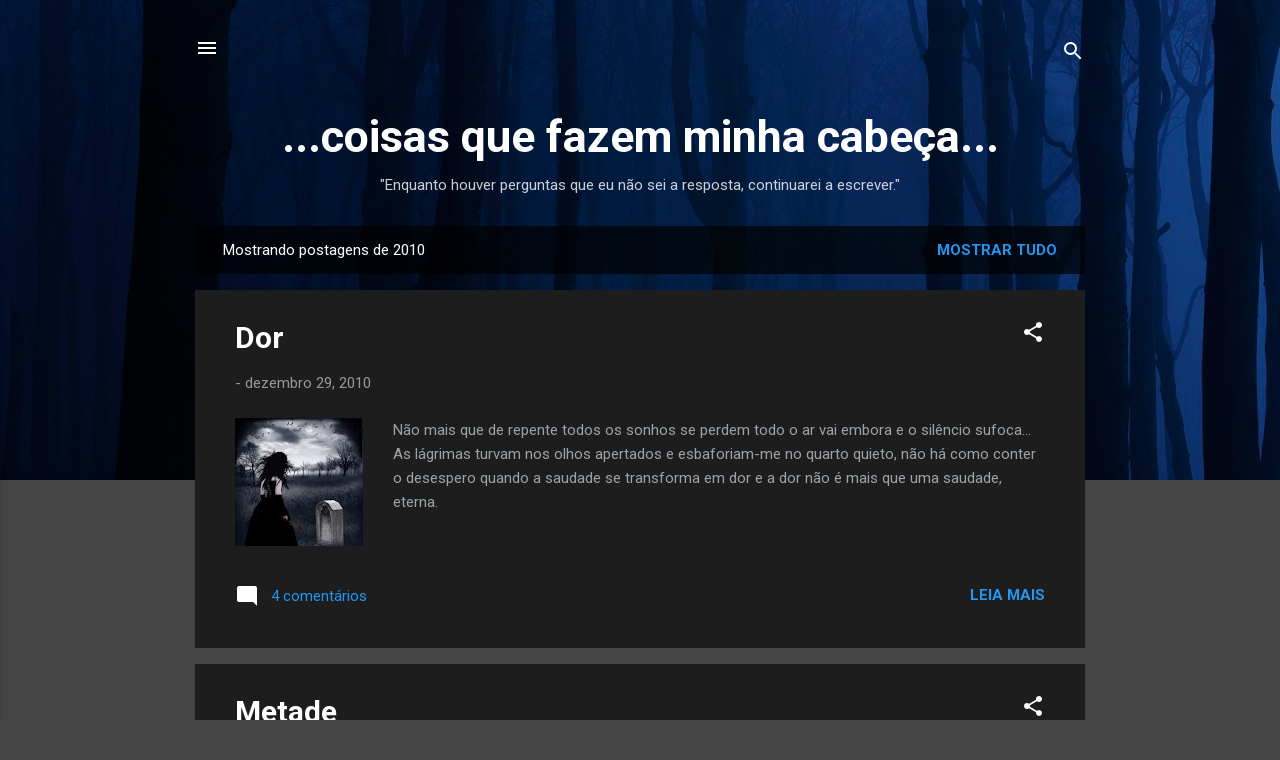

--- FILE ---
content_type: text/html; charset=UTF-8
request_url: https://blog.marcelamelo.com.br/2010/
body_size: 70780
content:
<!DOCTYPE html>
<html dir='ltr' lang='pt-BR'>
<head>
<meta content='width=device-width, initial-scale=1' name='viewport'/>
<title>...coisas que fazem minha cabeça...</title>
<meta content='text/html; charset=UTF-8' http-equiv='Content-Type'/>
<!-- Chrome, Firefox OS and Opera -->
<meta content='#444444' name='theme-color'/>
<!-- Windows Phone -->
<meta content='#444444' name='msapplication-navbutton-color'/>
<meta content='blogger' name='generator'/>
<link href='https://blog.marcelamelo.com.br/favicon.ico' rel='icon' type='image/x-icon'/>
<link href='https://blog.marcelamelo.com.br/2010/' rel='canonical'/>
<link rel="alternate" type="application/atom+xml" title="...coisas que fazem minha cabeça... - Atom" href="https://blog.marcelamelo.com.br/feeds/posts/default" />
<link rel="alternate" type="application/rss+xml" title="...coisas que fazem minha cabeça... - RSS" href="https://blog.marcelamelo.com.br/feeds/posts/default?alt=rss" />
<link rel="service.post" type="application/atom+xml" title="...coisas que fazem minha cabeça... - Atom" href="https://www.blogger.com/feeds/9108653101425575169/posts/default" />
<!--Can't find substitution for tag [blog.ieCssRetrofitLinks]-->
<meta content='blog sobre músicas, livros, filmes, opiniões, acontecimentos, poesias e pesamentos.' name='description'/>
<meta content='https://blog.marcelamelo.com.br/2010/' property='og:url'/>
<meta content='...coisas que fazem minha cabeça...' property='og:title'/>
<meta content='blog sobre músicas, livros, filmes, opiniões, acontecimentos, poesias e pesamentos.' property='og:description'/>
<meta content='https://blogger.googleusercontent.com/img/b/R29vZ2xl/AVvXsEhP5zFqYyxvVWywtkmYIxu7yOF93UWzrRUO0XZ9Dwtz5pton_K8L20OwRWeRRgbD0v0eu5_z9oWFfK3e_yRGISVUn9sXJya4GaTwqQ1rtDsz1dnEbIn7lPCEyQ03VV6eIvlJwQz6nFHTW1W/w1200-h630-p-k-no-nu/A-dor-da-perda.jpg' property='og:image'/>
<meta content='https://blogger.googleusercontent.com/img/b/R29vZ2xl/AVvXsEj1_QVnDGAtHaxyQjUthrD1Pe9DuWyAkeconm24gi9ZAi7aE8u91edg-0YGMKX9C9wImPL-rfnovM40yntgws3XzCwbPeET6K_7ZuK1tbIBxkdiz47nhoxSsphB-j_8XVXt1dSnMtXXpR-y/w1200-h630-p-k-no-nu/metade.jpg' property='og:image'/>
<meta content='https://blogger.googleusercontent.com/img/b/R29vZ2xl/AVvXsEhdD_d9-UbHcB-shhrzvUatXcTuHYUIvYqbc8VnSDoXKPYZx4KaJqS-brqUJmhZz9yP8vUSj1ju-2975a7-HgKNYCaySoF3WeKCwbbkvqKC-jZisDhSqeHQHNoSaxdb7Hn_x51pSugbd_o3/w1200-h630-p-k-no-nu/janela+2.jpg' property='og:image'/>
<meta content='https://blogger.googleusercontent.com/img/b/R29vZ2xl/AVvXsEgP6-7MXlYES_PGJvBMKp3WTxLxiiW57E5N8CdXjO46i9pp3E6XhfsxaV_79vThfJDCDBl2t68c4blCPYPKA1dp6F9W0HB7hZtKL6Ka3ZAQXlC6pIHokV2LB339z2dyLgzXcAmwbmlsuNtw/w1200-h630-p-k-no-nu/%2521saudade.jpg' property='og:image'/>
<meta content='https://blogger.googleusercontent.com/img/b/R29vZ2xl/AVvXsEjqTekDknpdnBKw1Nehm-006zrc9JHRsBt9EzFPLngXOwmt8j-Yk2zpMsBwlR7GVatgyPaZN2ztNpTXu0a-3XE513VivnFlqSGiI3Ih318XkI0_PkBWlbHTLfoMLDNX9xcgtMRXESi6JWf0/w1200-h630-p-k-no-nu/mold_natal.jpg' property='og:image'/>
<meta content='https://blogger.googleusercontent.com/img/b/R29vZ2xl/AVvXsEgMPqbtpOda1SU2JU88VDfQKyGLp9lUyiqXrtGonxm9tvCHFtKfyCSCNqMHdYhhAO-K22TLK40wPocpqQXOaUXUlUD6n3ac81mrLCiuIiYSkCS7KMNziwMQlfrgqtAXPCC8LL4al41pkv71/w1200-h630-p-k-no-nu/images.jpg' property='og:image'/>
<meta content='https://blogger.googleusercontent.com/img/b/R29vZ2xl/AVvXsEjJXD6ttYWjgJYixUb2Sy0Cwpk-iyGr_0U-GMz1Dg0pK2I0ZPxwTdpW-NILUrWpz-sj1KbZkt2UeaqWNZy6Gmt5HYVTem401B8PqW7yF5aEEknWx9Pc0utUDSMOx8BiRu-PPFBxnCNF7GOm/w1200-h630-p-k-no-nu/caminhando_a_chuva1.jpg' property='og:image'/>
<meta content='https://blogger.googleusercontent.com/img/b/R29vZ2xl/AVvXsEgi5Jd5wyvGYHHkt4AuKPxp87rcm8FErfyVrX7g_soyFrMVIx-M4_3QnH7dppHFXRyEl9pd6agN6wEdJ0M_wfrWATzEzKtA2eTAkOzPN4oi6Kb7Lcu-Of9pKSghN_Q8CKGORy2DJOmtNo1M/w1200-h630-p-k-no-nu/al%25C3%25A9m+do+horizonte.jpg' property='og:image'/>
<meta content='https://blogger.googleusercontent.com/img/b/R29vZ2xl/AVvXsEjrcnZft8lcun91ZUQQl3BLWhwwS7i9WM5iySkNLUe61h4axGZ7-SAICYAgdif2LJ915tx4GWst9sjwuMg3HfwqFVw0bFIlKonMQnLKusosta-Eu_ekTAGy5JqsB17SfrVRMJgi9agCUgJ8/w1200-h630-p-k-no-nu/iludir.jpg' property='og:image'/>
<meta content='https://blogger.googleusercontent.com/img/b/R29vZ2xl/AVvXsEg3ia3X9-QsTNa6rNFyxve2MkO4Bvjh0AEbMYOlQV6PJwNElQ9KVoFidren_KB9ynAdhm89tZziUjuJ-o97kotY063ZvXFMuM3AMjjqflrag3NWzyNmoA51JuOxVLnHkhsrHuCBcyvzKZAq/w1200-h630-p-k-no-nu/l%25C3%25A1grimas1.jpg' property='og:image'/>
<meta content='https://blogger.googleusercontent.com/img/b/R29vZ2xl/AVvXsEhrStPUJfyxyBFii3pAK5NsdFOd6hgJjOonSVqTiBBV-qyuPBkMSywNe9Ynh2ZH9wMbJaIsCHbYIxd9z6mV3wlsOhxyyMbWSOC7iLEduMTE9_L0MGr3ky2Y6yZE-IbFDFqZgBniQxgiiouB/w1200-h630-p-k-no-nu/mudando.jpg' property='og:image'/>
<meta content='https://blogger.googleusercontent.com/img/b/R29vZ2xl/AVvXsEgpJngF-X8vbcOCvU9v-pM8b_aY1blJM7rqpt4YiNT-8ma_ov6jKvep7TY4S4t3SkXczlIdGJqgP7431-6nBEGss_5d0n6vxC38z8Jn5_54dcMeQL_3U2-pEybYMfboWYTAVGMBikEHWSd5/w1200-h630-p-k-no-nu/rua+deserta.jpg' property='og:image'/>
<meta content='https://blogger.googleusercontent.com/img/b/R29vZ2xl/AVvXsEiWmB6mkX8EGjS85KVpR7SsYBB8bVw4R1AMLlj7T6sq24LtqszI0te6X6xJ37qu3PJ_3ilIZeIVQy-NoyLrfTn_E_QSI9ljGOFIPV3LkTGfDSnWX1rN9BBlTN7SZ-hw0vGtBQLtxTelR1pm/w1200-h630-p-k-no-nu/carinho.jpg' property='og:image'/>
<meta content='https://blogger.googleusercontent.com/img/b/R29vZ2xl/AVvXsEgSP9iBAHguzZsAfn06eZUJQJv8Ng68v4O4hQJOeKVNzhPZ1xdbVdDnlX4cuGSiNIfqCgHPNAZ-4NNffeCCsm5VN6ONJSkGL2usjuwPh06tOe4posEsxSTqioiVVztmt8dCssDwTLXAh_9p/w1200-h630-p-k-no-nu/chuva4.jpg' property='og:image'/>
<meta content='https://blogger.googleusercontent.com/img/b/R29vZ2xl/AVvXsEg_7LEhcJdSPPDtCyOzXQtjf-ub_NDYLsIL6RK1iPBWl7IYs6ro7j9wvW5WVgWQ2Jd048ONBjN7TVPQ7TNrPInhUJxShvxet_hKtKgIYc8aGJBjRf4-48QuYCMV5ptfCe-1vXmTFxHZpMJr/w1200-h630-p-k-no-nu/12.jpg' property='og:image'/>
<meta content='https://blogger.googleusercontent.com/img/b/R29vZ2xl/AVvXsEieR93y50X4B0uAImwJ7jqp-MfImKjzCkugu2KKmrS1EGbftdHo1-GD2-0Ke4mp_cyMPHSSx2nRAqX7_7MSM-LVlhZB8V9kDt4TFBTIu4DUnlyE8B8Oix6zfGUxW9kllWYWEeFg3u4Inke-/w1200-h630-p-k-no-nu/esperando.jpg' property='og:image'/>
<meta content='https://blogger.googleusercontent.com/img/b/R29vZ2xl/AVvXsEg5zwj7lLZ-qReqapqt54FdmiEDvSlgMbUEihA_PgyfCCPRZwGnQ4TJQ8sIuwOUEbEWqhGlPa9ghkZaJpkF_XzJvMPTVx5OMd40yQgw2MfAs8xbOMoSWLJpgcBKWC51qFQbV7-zsEYlYlgK/w1200-h630-p-k-no-nu/vento.jpg' property='og:image'/>
<meta content='https://blogger.googleusercontent.com/img/b/R29vZ2xl/AVvXsEiLKWdd09r2rf1ItKBROs9Z8A4HyeENYfGVsRRe8K7-SUmuSjUesbEenx_Z6FRGvbbgNdVHi_x1HjpryUoPjL3UzitTMRRlT_qPKMZ5zNhNI4iGSIKziDb5udMr1qEYZa33Tq_i5BDE2Oop/w1200-h630-p-k-no-nu/A+IMAGEM+DO+RAPAZ+SOZINHO+NA+RUA+ESCURA.jpg' property='og:image'/>
<meta content='https://blogger.googleusercontent.com/img/b/R29vZ2xl/AVvXsEhBLlueXFNE5lcqCw7orbLJ0eLcVigkACVFZqN7ksOvSQeWioIX41hvzwBUpGkYuwE2Ha8AqDNLzJGQISi8UnJAf-E075_Dzb_MWNUAyaMXhbQDi4W83EvVFj1xNxToDQksp_3UOCPNE79s/w1200-h630-p-k-no-nu/desespero.jpg' property='og:image'/>
<meta content='https://blogger.googleusercontent.com/img/b/R29vZ2xl/AVvXsEj27hsR4a3Zk6_Rnh_ysIfESqZjebxfPoR_GQLfPPKBAjMBfYhyphenhyphenHaiKzl6kGoJ7X9-OWPiMcVXxX8fy1lkh4NHlX8ToMidEhXWUIpDnnFDxsQCOfxv-2NubD18erOxNteW1ontBJb4I4U0/w1200-h630-p-k-no-nu/Saudade+de+voc%C3%AA.jpg' property='og:image'/>
<meta content='https://blogger.googleusercontent.com/img/b/R29vZ2xl/AVvXsEiggdzudD8_c59mPoA97M36s3-F-faN5oH-YxbzbQCGspkJvEBro7f9C8eOr0wi3NxTWURo8p2qbziMpa7QgGUYtq0RxOIdaHfdakL-1I1kVcBwnwLMiU1X5CXG__ZKabW0G9Otn0tftOE/w1200-h630-p-k-no-nu/cicatrizes.jpg' property='og:image'/>
<meta content='https://blogger.googleusercontent.com/img/b/R29vZ2xl/AVvXsEgZhcgj22Jq3SdIbjJYXl2d4NTeAzySv-4ltlqB0OqIWvDYRgxh4jpMAJ82c0kOXjadb46Z112qSlRvGCNb_luyHIdMjTBxSzQUWy3lbamQxPUKHXnnkNDOu4f7R4l0IGtoQBLtSir7kfoc/w1200-h630-p-k-no-nu/rua+sombria.jpg' property='og:image'/>
<meta content='https://blogger.googleusercontent.com/img/b/R29vZ2xl/AVvXsEgROyEXGjjUwkdlqFQnpMjTFe90cdK0R69LbG3M-ROb5H8ibKp4XHWPQSo9rs9N1gwu-TQ-O5QjAdpGtkqZqCC6QISxx0ElE4Msu6IpYRuA4hBF_30DCj-jZVt-gaQCcMdFaXs4W4pGibh8/w1200-h630-p-k-no-nu/fisioterapia+4.jpg' property='og:image'/>
<meta content='https://blogger.googleusercontent.com/img/b/R29vZ2xl/AVvXsEgSQ748WdpvgPBHRDeAdvGLzHPA2b5GGIqpBthVC3qs9WNx-44NdQcKIBScDcXpZjrOmZA7A-fxq2Za_8m4e0McV6LJjSiG39c0ASWCxesFgjkCIvjUR1_J_Qya1YkpL4WgeT-B75W1bQrd/w1200-h630-p-k-no-nu/perdida.jpg' property='og:image'/>
<meta content='https://blogger.googleusercontent.com/img/b/R29vZ2xl/AVvXsEh6DZqxZBHz9qIEjEspf6H91EDhjHmRtkySIhLypMMvt85XEB0Ykl1loC9Bjf5svnD6js5QFgCIJYcAxrTQihmeuIllIhbc8Zu1JsJ0PsHv0o5ldG6uEmU6t25l6nAbSTk9wgq1fDXYaaA9/w1200-h630-p-k-no-nu/O_Medo_de_te_perder.jpg' property='og:image'/>
<meta content='https://blogger.googleusercontent.com/img/b/R29vZ2xl/AVvXsEgIUhfmsmXH8S3hKt8x0Hz73CSvrZQo_O89sn3MqVacRC6wfaI1Y8CmSXuUS_Iul7_7fF4_sLiSglug5Jn3ejzYNY1Od3Zb0QBWqQu4GNQCikRHVW4nMMRp1jrlonFkSDu6cjcOIYyBsjWW/w1200-h630-p-k-no-nu/sombras7.jpg' property='og:image'/>
<meta content='https://blogger.googleusercontent.com/img/b/R29vZ2xl/AVvXsEgYu-Q109jHq0P4p6WMlaAKy2KjdlpHjj_GBr3_JZyad05xNo_b1979PJwq83qqiczNR-AeVqMYZINHq3naNU6mJFZQyVTFL7ceWAeutY1z1VYrtcehZVTgz93efWH8ou-Cb5K8kq0Q3Zc/w1200-h630-p-k-no-nu/Eu+Sei.jpg' property='og:image'/>
<meta content='https://blogger.googleusercontent.com/img/b/R29vZ2xl/AVvXsEj3qMJGc7_JiExWxNKjCR4twWE3chDYlrpsPaNVxfpo3vagYAkt0NdIPNJxmXCIFMLiccAdJ14YxEpxkCTUMLNGjmQazUKeE1mzSzcDyhyphenhyphenB4I4wfpfUQ7L1ZFHj6PNL0gvhE_vcEV9a41Q/w1200-h630-p-k-no-nu/sons.jpg' property='og:image'/>
<meta content='https://blogger.googleusercontent.com/img/b/R29vZ2xl/AVvXsEi1kovpI33v179-6CjPLJVu9zJ_gMGMr2jaqRUYTc28LoL8Kac7Vr7k2PwI6vDVnJBVyISU4DxE8CvrveCTsG7mB04_Ud-ZLQj1IYhTxyaOPlPIcMAYdGx05i0-TU891DkBMv9VVA7iY5w/w1200-h630-p-k-no-nu/cora%C3%A7%C3%A3o.jpg' property='og:image'/>
<meta content='https://blogger.googleusercontent.com/img/b/R29vZ2xl/AVvXsEg28-9drM_uOXgVkG63U4b3dDoxMbc4-98fem-_zy6QQ1Vs4SwFlLbsZ2RYyMOauvB-BSKloBgxnODdEvZ3L72osK-zPmUCFNA1Rht7CdchhOy7ANcS6ybvIjCDmo-YQBHmKAd2XVEMkmY/w1200-h630-p-k-no-nu/vento.jpg' property='og:image'/>
<meta content='https://blogger.googleusercontent.com/img/b/R29vZ2xl/AVvXsEixLV1HSJ1CXeA6W7-7EP_gt1jVZFFcuCJeXXqUhTvgLS2FDztryc_Qu2vfuoVmwUH8i38AjQj5uHAZv4qjpwPq1YnrT0RfxdKSCsm7tzkNKsm58lsaCXtcAoBTFdR9Ko2b7Z9Ca8JsGNM/w1200-h630-p-k-no-nu/Enxurrada.jpg' property='og:image'/>
<meta content='https://blogger.googleusercontent.com/img/b/R29vZ2xl/AVvXsEjeEtwstU8EpYlmhI35USzfQX99GsEeAbPzh8Z6lfBoJMRAMGBwzuORbb39POlh0_bChpGGkKSBv3VeRg9SaNfxGPbsMNSaKvcsJNomOtmn4WeUUdPW03zUw2jDHZEjwXdm5V5KxG5HMTM/w1200-h630-p-k-no-nu/sozinha.jpg' property='og:image'/>
<meta content='https://blogger.googleusercontent.com/img/b/R29vZ2xl/AVvXsEiT1a3nZggT1zfdDOB-VqPwWwIP11eXVfclvkg5QXQ1IlJfBWgxkMBw_SROpwQz8SoBnJspI9qerhTebqWPeh3KGR_Cq47Zn-g5CLPKfxxXgdCG2uEfwkMUAtbZt6ZQXkfMwroukjfHOq4/w1200-h630-p-k-no-nu/sem+palavras.jpg' property='og:image'/>
<meta content='https://blogger.googleusercontent.com/img/b/R29vZ2xl/AVvXsEiD1HAPeIHij1J90CN5jDARhs7Tq7WsOKeE12yGBPK2zqk3EwO9P9Lo4-A-AoDjhyphenhyphenGf_mvvTjY9xsUTUtBaZhN7jEm7YCNrAxY5_WHkjLeXCf_D92JBcmweiAyZ90i-EE67Y3AR9VS-cu0/w1200-h630-p-k-no-nu/poema+triste.jpg' property='og:image'/>
<meta content='https://blogger.googleusercontent.com/img/b/R29vZ2xl/AVvXsEhccouGWmxSFTmPN5WYFAiJIO8cpBEyQaT0jGT9_e7lvonsdIzVufxB4LhJSVJqNn3_0g_6PK_Yql4wl_VuicXsHswrOsCJNXwD3t19HLgIi3KwTzFEPC6jXc_o_Noq9MTzLa3z40wzdAk/w1200-h630-p-k-no-nu/Adeus.jpg' property='og:image'/>
<meta content='https://blogger.googleusercontent.com/img/b/R29vZ2xl/AVvXsEgv2dD3I5rzFex1_4HyqbJtoTCd4TjmS0CwTMx8zQe0FSLKmOzFMmD_ED3LfG9tRvDq6duC7dzt8RUcJkPubUnOQw3XFN-Cl_lTEsUgoaN0T4ObP2LRI_1s9H-UhTQYonMx_Tnc-H0dawE/w1200-h630-p-k-no-nu/Ecos.jpg' property='og:image'/>
<meta content='https://blogger.googleusercontent.com/img/b/R29vZ2xl/AVvXsEjhGECBVc9KRumuSI0atdbrgWq8mLzB7pF7Eichj_YE_HAJ75YsRrXS_RJg4-rlOOWx-sdWfZjzDIxy-zc8PNprkl1YUWLUogKyyHZEv1KHtGJgwaS67uspfXlYayMf-quFeTt60Xib63s/w1200-h630-p-k-no-nu/Asas.jpg' property='og:image'/>
<meta content='https://blogger.googleusercontent.com/img/b/R29vZ2xl/AVvXsEgcIWYbnG-mlxNsVojtYTwG60hmmVFc9bgLJ4MrjadTVsonDgfSvuBGikgOMuDDcPsFjvue7kIfQcmoBEz_r2XfDEeASM2wiRpK8gKrGDWzyY9W6AKrEoejmkxwhOeQ6xY9w9xCJ1MB-iQ/w1200-h630-p-k-no-nu/Sem+Explica%C3%A7%C3%A3o.jpg' property='og:image'/>
<meta content='https://blogger.googleusercontent.com/img/b/R29vZ2xl/AVvXsEgB-F84EkkuphJ1yC1f331H09kPJoDg3MnoAZITTlxtUwAo_d1QSLtBqMg6rGsC5C55eVUQaQJ8vjoOo5c3qC2AaTIYrnFTORnJec4es3L9RWLLhTkC5WGjJ3mS9JpkF1oE6P11aYDq70Q/w1200-h630-p-k-no-nu/Sem+Rumo.jpg' property='og:image'/>
<meta content='https://blogger.googleusercontent.com/img/b/R29vZ2xl/AVvXsEhDGgsJt0Leop2iH9yl7Ceun7emM3wkyWJVDdg-Lso64wcei66Bn5bMziASOzF4-9fixHCapvASYwZTwDesi0-YBcudbk4Wy3PYcJBDEmLki25f0B2Tl-b8EkuqoXB5EScJvYAIPDPd8Ks/w1200-h630-p-k-no-nu/lembran%C3%A7a.jpg' property='og:image'/>
<meta content='https://blogger.googleusercontent.com/img/b/R29vZ2xl/AVvXsEjdMw2PcSVRuhASE5bQ_UUurf2wEZAv_yUkXkFvwGMOrb93ZuRwbTq0f7pTMDYGIAeFdGdAbT0PKfjsSO6T_eFRYi07tHxrJCVS17ChA_cC7atycBXrRdJBu-aIFVqNV137DTWzUeQR1R0/w1200-h630-p-k-no-nu/Incondicional.jpg' property='og:image'/>
<meta content='https://blogger.googleusercontent.com/img/b/R29vZ2xl/AVvXsEiIfaBGU5ZVVYC_BObz385V-IQjC5MaOFYzagbnu6z9Iaiej7DLhYPNUYGADfrhftHomEY7c9ZVDjpJliP5ltFuYNrvGX1nJy46gWn_pkTemCHwdEyexBZWZBlCfwQtD086gPRiQyvxGsY/w1200-h630-p-k-no-nu/amigo+virtual.jpg' property='og:image'/>
<meta content='https://blogger.googleusercontent.com/img/b/R29vZ2xl/AVvXsEgoZsjjkIqvM_9pw3B2-Riz7Tjgv2m3zbmgYfq4lasOv8GG-PqFilhYb1CFvupmmrioEhVZFp90zNMC1w5AGy82W7dF7oTySqIpsZ93NqI0L0s1Ows_5pYsjTLRS4r8RlcoBdSbtpeEYh4/w1200-h630-p-k-no-nu/saudade.jpg' property='og:image'/>
<meta content='https://blogger.googleusercontent.com/img/b/R29vZ2xl/AVvXsEjG1HKmQ_8l-r-2ngO5xFvN5x08lIKpY-P4ANc_6lkd3q5_mefNDlT44YDfyi3w5ZiwdZ6xokLbSX0q-63dTJztqkf-VV5TKAS1SBDtBiE41PLa64qU4E0zrWHF3A1qTiwpbAnsX2c-dtQ/w1200-h630-p-k-no-nu/reflexos.jpg' property='og:image'/>
<meta content='https://blogger.googleusercontent.com/img/b/R29vZ2xl/AVvXsEhsw3IH9NQU7vrHWpxWNt64FbXXVRTzzpjfkFcQVXiuKU_c8EdWSxP-PKadC1Eo-pZSm0fTQcRtJs0OnXpUBnCHCVZRnagmpXxeCZxpxKyA8I1jxI-ArG20Nljnz4bz9_G-8MYUKa6BpvI/w1200-h630-p-k-no-nu/porta.jpg' property='og:image'/>
<meta content='https://blogger.googleusercontent.com/img/b/R29vZ2xl/AVvXsEjRmBB1ypQeaQlamd71AzSn7AwuMEGHw35Rzybqt4bthpgX41gtGrHQ8taPDJt95i1uSjrPrfk_ZybXBRImgFK5H-b9lR8VxKIzZqHDia-UN3HRdRJJiCxYDxb927gWGb2NuZmmzjppmP0/w1200-h630-p-k-no-nu/Manha.jpg' property='og:image'/>
<style type='text/css'>@font-face{font-family:'Roboto';font-style:italic;font-weight:300;font-stretch:100%;font-display:swap;src:url(//fonts.gstatic.com/s/roboto/v50/KFOKCnqEu92Fr1Mu53ZEC9_Vu3r1gIhOszmOClHrs6ljXfMMLt_QuAX-k3Yi128m0kN2.woff2)format('woff2');unicode-range:U+0460-052F,U+1C80-1C8A,U+20B4,U+2DE0-2DFF,U+A640-A69F,U+FE2E-FE2F;}@font-face{font-family:'Roboto';font-style:italic;font-weight:300;font-stretch:100%;font-display:swap;src:url(//fonts.gstatic.com/s/roboto/v50/KFOKCnqEu92Fr1Mu53ZEC9_Vu3r1gIhOszmOClHrs6ljXfMMLt_QuAz-k3Yi128m0kN2.woff2)format('woff2');unicode-range:U+0301,U+0400-045F,U+0490-0491,U+04B0-04B1,U+2116;}@font-face{font-family:'Roboto';font-style:italic;font-weight:300;font-stretch:100%;font-display:swap;src:url(//fonts.gstatic.com/s/roboto/v50/KFOKCnqEu92Fr1Mu53ZEC9_Vu3r1gIhOszmOClHrs6ljXfMMLt_QuAT-k3Yi128m0kN2.woff2)format('woff2');unicode-range:U+1F00-1FFF;}@font-face{font-family:'Roboto';font-style:italic;font-weight:300;font-stretch:100%;font-display:swap;src:url(//fonts.gstatic.com/s/roboto/v50/KFOKCnqEu92Fr1Mu53ZEC9_Vu3r1gIhOszmOClHrs6ljXfMMLt_QuAv-k3Yi128m0kN2.woff2)format('woff2');unicode-range:U+0370-0377,U+037A-037F,U+0384-038A,U+038C,U+038E-03A1,U+03A3-03FF;}@font-face{font-family:'Roboto';font-style:italic;font-weight:300;font-stretch:100%;font-display:swap;src:url(//fonts.gstatic.com/s/roboto/v50/KFOKCnqEu92Fr1Mu53ZEC9_Vu3r1gIhOszmOClHrs6ljXfMMLt_QuHT-k3Yi128m0kN2.woff2)format('woff2');unicode-range:U+0302-0303,U+0305,U+0307-0308,U+0310,U+0312,U+0315,U+031A,U+0326-0327,U+032C,U+032F-0330,U+0332-0333,U+0338,U+033A,U+0346,U+034D,U+0391-03A1,U+03A3-03A9,U+03B1-03C9,U+03D1,U+03D5-03D6,U+03F0-03F1,U+03F4-03F5,U+2016-2017,U+2034-2038,U+203C,U+2040,U+2043,U+2047,U+2050,U+2057,U+205F,U+2070-2071,U+2074-208E,U+2090-209C,U+20D0-20DC,U+20E1,U+20E5-20EF,U+2100-2112,U+2114-2115,U+2117-2121,U+2123-214F,U+2190,U+2192,U+2194-21AE,U+21B0-21E5,U+21F1-21F2,U+21F4-2211,U+2213-2214,U+2216-22FF,U+2308-230B,U+2310,U+2319,U+231C-2321,U+2336-237A,U+237C,U+2395,U+239B-23B7,U+23D0,U+23DC-23E1,U+2474-2475,U+25AF,U+25B3,U+25B7,U+25BD,U+25C1,U+25CA,U+25CC,U+25FB,U+266D-266F,U+27C0-27FF,U+2900-2AFF,U+2B0E-2B11,U+2B30-2B4C,U+2BFE,U+3030,U+FF5B,U+FF5D,U+1D400-1D7FF,U+1EE00-1EEFF;}@font-face{font-family:'Roboto';font-style:italic;font-weight:300;font-stretch:100%;font-display:swap;src:url(//fonts.gstatic.com/s/roboto/v50/KFOKCnqEu92Fr1Mu53ZEC9_Vu3r1gIhOszmOClHrs6ljXfMMLt_QuGb-k3Yi128m0kN2.woff2)format('woff2');unicode-range:U+0001-000C,U+000E-001F,U+007F-009F,U+20DD-20E0,U+20E2-20E4,U+2150-218F,U+2190,U+2192,U+2194-2199,U+21AF,U+21E6-21F0,U+21F3,U+2218-2219,U+2299,U+22C4-22C6,U+2300-243F,U+2440-244A,U+2460-24FF,U+25A0-27BF,U+2800-28FF,U+2921-2922,U+2981,U+29BF,U+29EB,U+2B00-2BFF,U+4DC0-4DFF,U+FFF9-FFFB,U+10140-1018E,U+10190-1019C,U+101A0,U+101D0-101FD,U+102E0-102FB,U+10E60-10E7E,U+1D2C0-1D2D3,U+1D2E0-1D37F,U+1F000-1F0FF,U+1F100-1F1AD,U+1F1E6-1F1FF,U+1F30D-1F30F,U+1F315,U+1F31C,U+1F31E,U+1F320-1F32C,U+1F336,U+1F378,U+1F37D,U+1F382,U+1F393-1F39F,U+1F3A7-1F3A8,U+1F3AC-1F3AF,U+1F3C2,U+1F3C4-1F3C6,U+1F3CA-1F3CE,U+1F3D4-1F3E0,U+1F3ED,U+1F3F1-1F3F3,U+1F3F5-1F3F7,U+1F408,U+1F415,U+1F41F,U+1F426,U+1F43F,U+1F441-1F442,U+1F444,U+1F446-1F449,U+1F44C-1F44E,U+1F453,U+1F46A,U+1F47D,U+1F4A3,U+1F4B0,U+1F4B3,U+1F4B9,U+1F4BB,U+1F4BF,U+1F4C8-1F4CB,U+1F4D6,U+1F4DA,U+1F4DF,U+1F4E3-1F4E6,U+1F4EA-1F4ED,U+1F4F7,U+1F4F9-1F4FB,U+1F4FD-1F4FE,U+1F503,U+1F507-1F50B,U+1F50D,U+1F512-1F513,U+1F53E-1F54A,U+1F54F-1F5FA,U+1F610,U+1F650-1F67F,U+1F687,U+1F68D,U+1F691,U+1F694,U+1F698,U+1F6AD,U+1F6B2,U+1F6B9-1F6BA,U+1F6BC,U+1F6C6-1F6CF,U+1F6D3-1F6D7,U+1F6E0-1F6EA,U+1F6F0-1F6F3,U+1F6F7-1F6FC,U+1F700-1F7FF,U+1F800-1F80B,U+1F810-1F847,U+1F850-1F859,U+1F860-1F887,U+1F890-1F8AD,U+1F8B0-1F8BB,U+1F8C0-1F8C1,U+1F900-1F90B,U+1F93B,U+1F946,U+1F984,U+1F996,U+1F9E9,U+1FA00-1FA6F,U+1FA70-1FA7C,U+1FA80-1FA89,U+1FA8F-1FAC6,U+1FACE-1FADC,U+1FADF-1FAE9,U+1FAF0-1FAF8,U+1FB00-1FBFF;}@font-face{font-family:'Roboto';font-style:italic;font-weight:300;font-stretch:100%;font-display:swap;src:url(//fonts.gstatic.com/s/roboto/v50/KFOKCnqEu92Fr1Mu53ZEC9_Vu3r1gIhOszmOClHrs6ljXfMMLt_QuAf-k3Yi128m0kN2.woff2)format('woff2');unicode-range:U+0102-0103,U+0110-0111,U+0128-0129,U+0168-0169,U+01A0-01A1,U+01AF-01B0,U+0300-0301,U+0303-0304,U+0308-0309,U+0323,U+0329,U+1EA0-1EF9,U+20AB;}@font-face{font-family:'Roboto';font-style:italic;font-weight:300;font-stretch:100%;font-display:swap;src:url(//fonts.gstatic.com/s/roboto/v50/KFOKCnqEu92Fr1Mu53ZEC9_Vu3r1gIhOszmOClHrs6ljXfMMLt_QuAb-k3Yi128m0kN2.woff2)format('woff2');unicode-range:U+0100-02BA,U+02BD-02C5,U+02C7-02CC,U+02CE-02D7,U+02DD-02FF,U+0304,U+0308,U+0329,U+1D00-1DBF,U+1E00-1E9F,U+1EF2-1EFF,U+2020,U+20A0-20AB,U+20AD-20C0,U+2113,U+2C60-2C7F,U+A720-A7FF;}@font-face{font-family:'Roboto';font-style:italic;font-weight:300;font-stretch:100%;font-display:swap;src:url(//fonts.gstatic.com/s/roboto/v50/KFOKCnqEu92Fr1Mu53ZEC9_Vu3r1gIhOszmOClHrs6ljXfMMLt_QuAj-k3Yi128m0g.woff2)format('woff2');unicode-range:U+0000-00FF,U+0131,U+0152-0153,U+02BB-02BC,U+02C6,U+02DA,U+02DC,U+0304,U+0308,U+0329,U+2000-206F,U+20AC,U+2122,U+2191,U+2193,U+2212,U+2215,U+FEFF,U+FFFD;}@font-face{font-family:'Roboto';font-style:normal;font-weight:400;font-stretch:100%;font-display:swap;src:url(//fonts.gstatic.com/s/roboto/v50/KFO7CnqEu92Fr1ME7kSn66aGLdTylUAMa3GUBHMdazTgWw.woff2)format('woff2');unicode-range:U+0460-052F,U+1C80-1C8A,U+20B4,U+2DE0-2DFF,U+A640-A69F,U+FE2E-FE2F;}@font-face{font-family:'Roboto';font-style:normal;font-weight:400;font-stretch:100%;font-display:swap;src:url(//fonts.gstatic.com/s/roboto/v50/KFO7CnqEu92Fr1ME7kSn66aGLdTylUAMa3iUBHMdazTgWw.woff2)format('woff2');unicode-range:U+0301,U+0400-045F,U+0490-0491,U+04B0-04B1,U+2116;}@font-face{font-family:'Roboto';font-style:normal;font-weight:400;font-stretch:100%;font-display:swap;src:url(//fonts.gstatic.com/s/roboto/v50/KFO7CnqEu92Fr1ME7kSn66aGLdTylUAMa3CUBHMdazTgWw.woff2)format('woff2');unicode-range:U+1F00-1FFF;}@font-face{font-family:'Roboto';font-style:normal;font-weight:400;font-stretch:100%;font-display:swap;src:url(//fonts.gstatic.com/s/roboto/v50/KFO7CnqEu92Fr1ME7kSn66aGLdTylUAMa3-UBHMdazTgWw.woff2)format('woff2');unicode-range:U+0370-0377,U+037A-037F,U+0384-038A,U+038C,U+038E-03A1,U+03A3-03FF;}@font-face{font-family:'Roboto';font-style:normal;font-weight:400;font-stretch:100%;font-display:swap;src:url(//fonts.gstatic.com/s/roboto/v50/KFO7CnqEu92Fr1ME7kSn66aGLdTylUAMawCUBHMdazTgWw.woff2)format('woff2');unicode-range:U+0302-0303,U+0305,U+0307-0308,U+0310,U+0312,U+0315,U+031A,U+0326-0327,U+032C,U+032F-0330,U+0332-0333,U+0338,U+033A,U+0346,U+034D,U+0391-03A1,U+03A3-03A9,U+03B1-03C9,U+03D1,U+03D5-03D6,U+03F0-03F1,U+03F4-03F5,U+2016-2017,U+2034-2038,U+203C,U+2040,U+2043,U+2047,U+2050,U+2057,U+205F,U+2070-2071,U+2074-208E,U+2090-209C,U+20D0-20DC,U+20E1,U+20E5-20EF,U+2100-2112,U+2114-2115,U+2117-2121,U+2123-214F,U+2190,U+2192,U+2194-21AE,U+21B0-21E5,U+21F1-21F2,U+21F4-2211,U+2213-2214,U+2216-22FF,U+2308-230B,U+2310,U+2319,U+231C-2321,U+2336-237A,U+237C,U+2395,U+239B-23B7,U+23D0,U+23DC-23E1,U+2474-2475,U+25AF,U+25B3,U+25B7,U+25BD,U+25C1,U+25CA,U+25CC,U+25FB,U+266D-266F,U+27C0-27FF,U+2900-2AFF,U+2B0E-2B11,U+2B30-2B4C,U+2BFE,U+3030,U+FF5B,U+FF5D,U+1D400-1D7FF,U+1EE00-1EEFF;}@font-face{font-family:'Roboto';font-style:normal;font-weight:400;font-stretch:100%;font-display:swap;src:url(//fonts.gstatic.com/s/roboto/v50/KFO7CnqEu92Fr1ME7kSn66aGLdTylUAMaxKUBHMdazTgWw.woff2)format('woff2');unicode-range:U+0001-000C,U+000E-001F,U+007F-009F,U+20DD-20E0,U+20E2-20E4,U+2150-218F,U+2190,U+2192,U+2194-2199,U+21AF,U+21E6-21F0,U+21F3,U+2218-2219,U+2299,U+22C4-22C6,U+2300-243F,U+2440-244A,U+2460-24FF,U+25A0-27BF,U+2800-28FF,U+2921-2922,U+2981,U+29BF,U+29EB,U+2B00-2BFF,U+4DC0-4DFF,U+FFF9-FFFB,U+10140-1018E,U+10190-1019C,U+101A0,U+101D0-101FD,U+102E0-102FB,U+10E60-10E7E,U+1D2C0-1D2D3,U+1D2E0-1D37F,U+1F000-1F0FF,U+1F100-1F1AD,U+1F1E6-1F1FF,U+1F30D-1F30F,U+1F315,U+1F31C,U+1F31E,U+1F320-1F32C,U+1F336,U+1F378,U+1F37D,U+1F382,U+1F393-1F39F,U+1F3A7-1F3A8,U+1F3AC-1F3AF,U+1F3C2,U+1F3C4-1F3C6,U+1F3CA-1F3CE,U+1F3D4-1F3E0,U+1F3ED,U+1F3F1-1F3F3,U+1F3F5-1F3F7,U+1F408,U+1F415,U+1F41F,U+1F426,U+1F43F,U+1F441-1F442,U+1F444,U+1F446-1F449,U+1F44C-1F44E,U+1F453,U+1F46A,U+1F47D,U+1F4A3,U+1F4B0,U+1F4B3,U+1F4B9,U+1F4BB,U+1F4BF,U+1F4C8-1F4CB,U+1F4D6,U+1F4DA,U+1F4DF,U+1F4E3-1F4E6,U+1F4EA-1F4ED,U+1F4F7,U+1F4F9-1F4FB,U+1F4FD-1F4FE,U+1F503,U+1F507-1F50B,U+1F50D,U+1F512-1F513,U+1F53E-1F54A,U+1F54F-1F5FA,U+1F610,U+1F650-1F67F,U+1F687,U+1F68D,U+1F691,U+1F694,U+1F698,U+1F6AD,U+1F6B2,U+1F6B9-1F6BA,U+1F6BC,U+1F6C6-1F6CF,U+1F6D3-1F6D7,U+1F6E0-1F6EA,U+1F6F0-1F6F3,U+1F6F7-1F6FC,U+1F700-1F7FF,U+1F800-1F80B,U+1F810-1F847,U+1F850-1F859,U+1F860-1F887,U+1F890-1F8AD,U+1F8B0-1F8BB,U+1F8C0-1F8C1,U+1F900-1F90B,U+1F93B,U+1F946,U+1F984,U+1F996,U+1F9E9,U+1FA00-1FA6F,U+1FA70-1FA7C,U+1FA80-1FA89,U+1FA8F-1FAC6,U+1FACE-1FADC,U+1FADF-1FAE9,U+1FAF0-1FAF8,U+1FB00-1FBFF;}@font-face{font-family:'Roboto';font-style:normal;font-weight:400;font-stretch:100%;font-display:swap;src:url(//fonts.gstatic.com/s/roboto/v50/KFO7CnqEu92Fr1ME7kSn66aGLdTylUAMa3OUBHMdazTgWw.woff2)format('woff2');unicode-range:U+0102-0103,U+0110-0111,U+0128-0129,U+0168-0169,U+01A0-01A1,U+01AF-01B0,U+0300-0301,U+0303-0304,U+0308-0309,U+0323,U+0329,U+1EA0-1EF9,U+20AB;}@font-face{font-family:'Roboto';font-style:normal;font-weight:400;font-stretch:100%;font-display:swap;src:url(//fonts.gstatic.com/s/roboto/v50/KFO7CnqEu92Fr1ME7kSn66aGLdTylUAMa3KUBHMdazTgWw.woff2)format('woff2');unicode-range:U+0100-02BA,U+02BD-02C5,U+02C7-02CC,U+02CE-02D7,U+02DD-02FF,U+0304,U+0308,U+0329,U+1D00-1DBF,U+1E00-1E9F,U+1EF2-1EFF,U+2020,U+20A0-20AB,U+20AD-20C0,U+2113,U+2C60-2C7F,U+A720-A7FF;}@font-face{font-family:'Roboto';font-style:normal;font-weight:400;font-stretch:100%;font-display:swap;src:url(//fonts.gstatic.com/s/roboto/v50/KFO7CnqEu92Fr1ME7kSn66aGLdTylUAMa3yUBHMdazQ.woff2)format('woff2');unicode-range:U+0000-00FF,U+0131,U+0152-0153,U+02BB-02BC,U+02C6,U+02DA,U+02DC,U+0304,U+0308,U+0329,U+2000-206F,U+20AC,U+2122,U+2191,U+2193,U+2212,U+2215,U+FEFF,U+FFFD;}@font-face{font-family:'Roboto';font-style:normal;font-weight:700;font-stretch:100%;font-display:swap;src:url(//fonts.gstatic.com/s/roboto/v50/KFO7CnqEu92Fr1ME7kSn66aGLdTylUAMa3GUBHMdazTgWw.woff2)format('woff2');unicode-range:U+0460-052F,U+1C80-1C8A,U+20B4,U+2DE0-2DFF,U+A640-A69F,U+FE2E-FE2F;}@font-face{font-family:'Roboto';font-style:normal;font-weight:700;font-stretch:100%;font-display:swap;src:url(//fonts.gstatic.com/s/roboto/v50/KFO7CnqEu92Fr1ME7kSn66aGLdTylUAMa3iUBHMdazTgWw.woff2)format('woff2');unicode-range:U+0301,U+0400-045F,U+0490-0491,U+04B0-04B1,U+2116;}@font-face{font-family:'Roboto';font-style:normal;font-weight:700;font-stretch:100%;font-display:swap;src:url(//fonts.gstatic.com/s/roboto/v50/KFO7CnqEu92Fr1ME7kSn66aGLdTylUAMa3CUBHMdazTgWw.woff2)format('woff2');unicode-range:U+1F00-1FFF;}@font-face{font-family:'Roboto';font-style:normal;font-weight:700;font-stretch:100%;font-display:swap;src:url(//fonts.gstatic.com/s/roboto/v50/KFO7CnqEu92Fr1ME7kSn66aGLdTylUAMa3-UBHMdazTgWw.woff2)format('woff2');unicode-range:U+0370-0377,U+037A-037F,U+0384-038A,U+038C,U+038E-03A1,U+03A3-03FF;}@font-face{font-family:'Roboto';font-style:normal;font-weight:700;font-stretch:100%;font-display:swap;src:url(//fonts.gstatic.com/s/roboto/v50/KFO7CnqEu92Fr1ME7kSn66aGLdTylUAMawCUBHMdazTgWw.woff2)format('woff2');unicode-range:U+0302-0303,U+0305,U+0307-0308,U+0310,U+0312,U+0315,U+031A,U+0326-0327,U+032C,U+032F-0330,U+0332-0333,U+0338,U+033A,U+0346,U+034D,U+0391-03A1,U+03A3-03A9,U+03B1-03C9,U+03D1,U+03D5-03D6,U+03F0-03F1,U+03F4-03F5,U+2016-2017,U+2034-2038,U+203C,U+2040,U+2043,U+2047,U+2050,U+2057,U+205F,U+2070-2071,U+2074-208E,U+2090-209C,U+20D0-20DC,U+20E1,U+20E5-20EF,U+2100-2112,U+2114-2115,U+2117-2121,U+2123-214F,U+2190,U+2192,U+2194-21AE,U+21B0-21E5,U+21F1-21F2,U+21F4-2211,U+2213-2214,U+2216-22FF,U+2308-230B,U+2310,U+2319,U+231C-2321,U+2336-237A,U+237C,U+2395,U+239B-23B7,U+23D0,U+23DC-23E1,U+2474-2475,U+25AF,U+25B3,U+25B7,U+25BD,U+25C1,U+25CA,U+25CC,U+25FB,U+266D-266F,U+27C0-27FF,U+2900-2AFF,U+2B0E-2B11,U+2B30-2B4C,U+2BFE,U+3030,U+FF5B,U+FF5D,U+1D400-1D7FF,U+1EE00-1EEFF;}@font-face{font-family:'Roboto';font-style:normal;font-weight:700;font-stretch:100%;font-display:swap;src:url(//fonts.gstatic.com/s/roboto/v50/KFO7CnqEu92Fr1ME7kSn66aGLdTylUAMaxKUBHMdazTgWw.woff2)format('woff2');unicode-range:U+0001-000C,U+000E-001F,U+007F-009F,U+20DD-20E0,U+20E2-20E4,U+2150-218F,U+2190,U+2192,U+2194-2199,U+21AF,U+21E6-21F0,U+21F3,U+2218-2219,U+2299,U+22C4-22C6,U+2300-243F,U+2440-244A,U+2460-24FF,U+25A0-27BF,U+2800-28FF,U+2921-2922,U+2981,U+29BF,U+29EB,U+2B00-2BFF,U+4DC0-4DFF,U+FFF9-FFFB,U+10140-1018E,U+10190-1019C,U+101A0,U+101D0-101FD,U+102E0-102FB,U+10E60-10E7E,U+1D2C0-1D2D3,U+1D2E0-1D37F,U+1F000-1F0FF,U+1F100-1F1AD,U+1F1E6-1F1FF,U+1F30D-1F30F,U+1F315,U+1F31C,U+1F31E,U+1F320-1F32C,U+1F336,U+1F378,U+1F37D,U+1F382,U+1F393-1F39F,U+1F3A7-1F3A8,U+1F3AC-1F3AF,U+1F3C2,U+1F3C4-1F3C6,U+1F3CA-1F3CE,U+1F3D4-1F3E0,U+1F3ED,U+1F3F1-1F3F3,U+1F3F5-1F3F7,U+1F408,U+1F415,U+1F41F,U+1F426,U+1F43F,U+1F441-1F442,U+1F444,U+1F446-1F449,U+1F44C-1F44E,U+1F453,U+1F46A,U+1F47D,U+1F4A3,U+1F4B0,U+1F4B3,U+1F4B9,U+1F4BB,U+1F4BF,U+1F4C8-1F4CB,U+1F4D6,U+1F4DA,U+1F4DF,U+1F4E3-1F4E6,U+1F4EA-1F4ED,U+1F4F7,U+1F4F9-1F4FB,U+1F4FD-1F4FE,U+1F503,U+1F507-1F50B,U+1F50D,U+1F512-1F513,U+1F53E-1F54A,U+1F54F-1F5FA,U+1F610,U+1F650-1F67F,U+1F687,U+1F68D,U+1F691,U+1F694,U+1F698,U+1F6AD,U+1F6B2,U+1F6B9-1F6BA,U+1F6BC,U+1F6C6-1F6CF,U+1F6D3-1F6D7,U+1F6E0-1F6EA,U+1F6F0-1F6F3,U+1F6F7-1F6FC,U+1F700-1F7FF,U+1F800-1F80B,U+1F810-1F847,U+1F850-1F859,U+1F860-1F887,U+1F890-1F8AD,U+1F8B0-1F8BB,U+1F8C0-1F8C1,U+1F900-1F90B,U+1F93B,U+1F946,U+1F984,U+1F996,U+1F9E9,U+1FA00-1FA6F,U+1FA70-1FA7C,U+1FA80-1FA89,U+1FA8F-1FAC6,U+1FACE-1FADC,U+1FADF-1FAE9,U+1FAF0-1FAF8,U+1FB00-1FBFF;}@font-face{font-family:'Roboto';font-style:normal;font-weight:700;font-stretch:100%;font-display:swap;src:url(//fonts.gstatic.com/s/roboto/v50/KFO7CnqEu92Fr1ME7kSn66aGLdTylUAMa3OUBHMdazTgWw.woff2)format('woff2');unicode-range:U+0102-0103,U+0110-0111,U+0128-0129,U+0168-0169,U+01A0-01A1,U+01AF-01B0,U+0300-0301,U+0303-0304,U+0308-0309,U+0323,U+0329,U+1EA0-1EF9,U+20AB;}@font-face{font-family:'Roboto';font-style:normal;font-weight:700;font-stretch:100%;font-display:swap;src:url(//fonts.gstatic.com/s/roboto/v50/KFO7CnqEu92Fr1ME7kSn66aGLdTylUAMa3KUBHMdazTgWw.woff2)format('woff2');unicode-range:U+0100-02BA,U+02BD-02C5,U+02C7-02CC,U+02CE-02D7,U+02DD-02FF,U+0304,U+0308,U+0329,U+1D00-1DBF,U+1E00-1E9F,U+1EF2-1EFF,U+2020,U+20A0-20AB,U+20AD-20C0,U+2113,U+2C60-2C7F,U+A720-A7FF;}@font-face{font-family:'Roboto';font-style:normal;font-weight:700;font-stretch:100%;font-display:swap;src:url(//fonts.gstatic.com/s/roboto/v50/KFO7CnqEu92Fr1ME7kSn66aGLdTylUAMa3yUBHMdazQ.woff2)format('woff2');unicode-range:U+0000-00FF,U+0131,U+0152-0153,U+02BB-02BC,U+02C6,U+02DA,U+02DC,U+0304,U+0308,U+0329,U+2000-206F,U+20AC,U+2122,U+2191,U+2193,U+2212,U+2215,U+FEFF,U+FFFD;}</style>
<style id='page-skin-1' type='text/css'><!--
/*! normalize.css v3.0.1 | MIT License | git.io/normalize */html{font-family:sans-serif;-ms-text-size-adjust:100%;-webkit-text-size-adjust:100%}body{margin:0}article,aside,details,figcaption,figure,footer,header,hgroup,main,nav,section,summary{display:block}audio,canvas,progress,video{display:inline-block;vertical-align:baseline}audio:not([controls]){display:none;height:0}[hidden],template{display:none}a{background:transparent}a:active,a:hover{outline:0}abbr[title]{border-bottom:1px dotted}b,strong{font-weight:bold}dfn{font-style:italic}h1{font-size:2em;margin:.67em 0}mark{background:#ff0;color:#000}small{font-size:80%}sub,sup{font-size:75%;line-height:0;position:relative;vertical-align:baseline}sup{top:-0.5em}sub{bottom:-0.25em}img{border:0}svg:not(:root){overflow:hidden}figure{margin:1em 40px}hr{-moz-box-sizing:content-box;box-sizing:content-box;height:0}pre{overflow:auto}code,kbd,pre,samp{font-family:monospace,monospace;font-size:1em}button,input,optgroup,select,textarea{color:inherit;font:inherit;margin:0}button{overflow:visible}button,select{text-transform:none}button,html input[type="button"],input[type="reset"],input[type="submit"]{-webkit-appearance:button;cursor:pointer}button[disabled],html input[disabled]{cursor:default}button::-moz-focus-inner,input::-moz-focus-inner{border:0;padding:0}input{line-height:normal}input[type="checkbox"],input[type="radio"]{box-sizing:border-box;padding:0}input[type="number"]::-webkit-inner-spin-button,input[type="number"]::-webkit-outer-spin-button{height:auto}input[type="search"]{-webkit-appearance:textfield;-moz-box-sizing:content-box;-webkit-box-sizing:content-box;box-sizing:content-box}input[type="search"]::-webkit-search-cancel-button,input[type="search"]::-webkit-search-decoration{-webkit-appearance:none}fieldset{border:1px solid #c0c0c0;margin:0 2px;padding:.35em .625em .75em}legend{border:0;padding:0}textarea{overflow:auto}optgroup{font-weight:bold}table{border-collapse:collapse;border-spacing:0}td,th{padding:0}
/*!************************************************
* Blogger Template Style
* Name: Contempo
**************************************************/
body{
overflow-wrap:break-word;
word-break:break-word;
word-wrap:break-word
}
.hidden{
display:none
}
.invisible{
visibility:hidden
}
.container::after,.float-container::after{
clear:both;
content:"";
display:table
}
.clearboth{
clear:both
}
#comments .comment .comment-actions,.subscribe-popup .FollowByEmail .follow-by-email-submit,.widget.Profile .profile-link,.widget.Profile .profile-link.visit-profile{
background:0 0;
border:0;
box-shadow:none;
color:#2196f3;
cursor:pointer;
font-size:14px;
font-weight:700;
outline:0;
text-decoration:none;
text-transform:uppercase;
width:auto
}
.dim-overlay{
background-color:rgba(0,0,0,.54);
height:100vh;
left:0;
position:fixed;
top:0;
width:100%
}
#sharing-dim-overlay{
background-color:transparent
}
input::-ms-clear{
display:none
}
.blogger-logo,.svg-icon-24.blogger-logo{
fill:#ff9800;
opacity:1
}
.loading-spinner-large{
-webkit-animation:mspin-rotate 1.568s infinite linear;
animation:mspin-rotate 1.568s infinite linear;
height:48px;
overflow:hidden;
position:absolute;
width:48px;
z-index:200
}
.loading-spinner-large>div{
-webkit-animation:mspin-revrot 5332ms infinite steps(4);
animation:mspin-revrot 5332ms infinite steps(4)
}
.loading-spinner-large>div>div{
-webkit-animation:mspin-singlecolor-large-film 1333ms infinite steps(81);
animation:mspin-singlecolor-large-film 1333ms infinite steps(81);
background-size:100%;
height:48px;
width:3888px
}
.mspin-black-large>div>div,.mspin-grey_54-large>div>div{
background-image:url(https://www.blogblog.com/indie/mspin_black_large.svg)
}
.mspin-white-large>div>div{
background-image:url(https://www.blogblog.com/indie/mspin_white_large.svg)
}
.mspin-grey_54-large{
opacity:.54
}
@-webkit-keyframes mspin-singlecolor-large-film{
from{
-webkit-transform:translateX(0);
transform:translateX(0)
}
to{
-webkit-transform:translateX(-3888px);
transform:translateX(-3888px)
}
}
@keyframes mspin-singlecolor-large-film{
from{
-webkit-transform:translateX(0);
transform:translateX(0)
}
to{
-webkit-transform:translateX(-3888px);
transform:translateX(-3888px)
}
}
@-webkit-keyframes mspin-rotate{
from{
-webkit-transform:rotate(0);
transform:rotate(0)
}
to{
-webkit-transform:rotate(360deg);
transform:rotate(360deg)
}
}
@keyframes mspin-rotate{
from{
-webkit-transform:rotate(0);
transform:rotate(0)
}
to{
-webkit-transform:rotate(360deg);
transform:rotate(360deg)
}
}
@-webkit-keyframes mspin-revrot{
from{
-webkit-transform:rotate(0);
transform:rotate(0)
}
to{
-webkit-transform:rotate(-360deg);
transform:rotate(-360deg)
}
}
@keyframes mspin-revrot{
from{
-webkit-transform:rotate(0);
transform:rotate(0)
}
to{
-webkit-transform:rotate(-360deg);
transform:rotate(-360deg)
}
}
.skip-navigation{
background-color:#fff;
box-sizing:border-box;
color:#000;
display:block;
height:0;
left:0;
line-height:50px;
overflow:hidden;
padding-top:0;
position:fixed;
text-align:center;
top:0;
-webkit-transition:box-shadow .3s,height .3s,padding-top .3s;
transition:box-shadow .3s,height .3s,padding-top .3s;
width:100%;
z-index:900
}
.skip-navigation:focus{
box-shadow:0 4px 5px 0 rgba(0,0,0,.14),0 1px 10px 0 rgba(0,0,0,.12),0 2px 4px -1px rgba(0,0,0,.2);
height:50px
}
#main{
outline:0
}
.main-heading{
position:absolute;
clip:rect(1px,1px,1px,1px);
padding:0;
border:0;
height:1px;
width:1px;
overflow:hidden
}
.Attribution{
margin-top:1em;
text-align:center
}
.Attribution .blogger img,.Attribution .blogger svg{
vertical-align:bottom
}
.Attribution .blogger img{
margin-right:.5em
}
.Attribution div{
line-height:24px;
margin-top:.5em
}
.Attribution .copyright,.Attribution .image-attribution{
font-size:.7em;
margin-top:1.5em
}
.BLOG_mobile_video_class{
display:none
}
.bg-photo{
background-attachment:scroll!important
}
body .CSS_LIGHTBOX{
z-index:900
}
.extendable .show-less,.extendable .show-more{
border-color:#2196f3;
color:#2196f3;
margin-top:8px
}
.extendable .show-less.hidden,.extendable .show-more.hidden{
display:none
}
.inline-ad{
display:none;
max-width:100%;
overflow:hidden
}
.adsbygoogle{
display:block
}
#cookieChoiceInfo{
bottom:0;
top:auto
}
iframe.b-hbp-video{
border:0
}
.post-body img{
max-width:100%
}
.post-body iframe{
max-width:100%
}
.post-body a[imageanchor="1"]{
display:inline-block
}
.byline{
margin-right:1em
}
.byline:last-child{
margin-right:0
}
.link-copied-dialog{
max-width:520px;
outline:0
}
.link-copied-dialog .modal-dialog-buttons{
margin-top:8px
}
.link-copied-dialog .goog-buttonset-default{
background:0 0;
border:0
}
.link-copied-dialog .goog-buttonset-default:focus{
outline:0
}
.paging-control-container{
margin-bottom:16px
}
.paging-control-container .paging-control{
display:inline-block
}
.paging-control-container .comment-range-text::after,.paging-control-container .paging-control{
color:#2196f3
}
.paging-control-container .comment-range-text,.paging-control-container .paging-control{
margin-right:8px
}
.paging-control-container .comment-range-text::after,.paging-control-container .paging-control::after{
content:"\b7";
cursor:default;
padding-left:8px;
pointer-events:none
}
.paging-control-container .comment-range-text:last-child::after,.paging-control-container .paging-control:last-child::after{
content:none
}
.byline.reactions iframe{
height:20px
}
.b-notification{
color:#000;
background-color:#fff;
border-bottom:solid 1px #000;
box-sizing:border-box;
padding:16px 32px;
text-align:center
}
.b-notification.visible{
-webkit-transition:margin-top .3s cubic-bezier(.4,0,.2,1);
transition:margin-top .3s cubic-bezier(.4,0,.2,1)
}
.b-notification.invisible{
position:absolute
}
.b-notification-close{
position:absolute;
right:8px;
top:8px
}
.no-posts-message{
line-height:40px;
text-align:center
}
@media screen and (max-width:800px){
body.item-view .post-body a[imageanchor="1"][style*="float: left;"],body.item-view .post-body a[imageanchor="1"][style*="float: right;"]{
float:none!important;
clear:none!important
}
body.item-view .post-body a[imageanchor="1"] img{
display:block;
height:auto;
margin:0 auto
}
body.item-view .post-body>.separator:first-child>a[imageanchor="1"]:first-child{
margin-top:20px
}
.post-body a[imageanchor]{
display:block
}
body.item-view .post-body a[imageanchor="1"]{
margin-left:0!important;
margin-right:0!important
}
body.item-view .post-body a[imageanchor="1"]+a[imageanchor="1"]{
margin-top:16px
}
}
.item-control{
display:none
}
#comments{
border-top:1px dashed rgba(0,0,0,.54);
margin-top:20px;
padding:20px
}
#comments .comment-thread ol{
margin:0;
padding-left:0;
padding-left:0
}
#comments .comment .comment-replybox-single,#comments .comment-thread .comment-replies{
margin-left:60px
}
#comments .comment-thread .thread-count{
display:none
}
#comments .comment{
list-style-type:none;
padding:0 0 30px;
position:relative
}
#comments .comment .comment{
padding-bottom:8px
}
.comment .avatar-image-container{
position:absolute
}
.comment .avatar-image-container img{
border-radius:50%
}
.avatar-image-container svg,.comment .avatar-image-container .avatar-icon{
border-radius:50%;
border:solid 1px #ffffff;
box-sizing:border-box;
fill:#ffffff;
height:35px;
margin:0;
padding:7px;
width:35px
}
.comment .comment-block{
margin-top:10px;
margin-left:60px;
padding-bottom:0
}
#comments .comment-author-header-wrapper{
margin-left:40px
}
#comments .comment .thread-expanded .comment-block{
padding-bottom:20px
}
#comments .comment .comment-header .user,#comments .comment .comment-header .user a{
color:#ffffff;
font-style:normal;
font-weight:700
}
#comments .comment .comment-actions{
bottom:0;
margin-bottom:15px;
position:absolute
}
#comments .comment .comment-actions>*{
margin-right:8px
}
#comments .comment .comment-header .datetime{
bottom:0;
color:rgba(255,255,255,.54);
display:inline-block;
font-size:13px;
font-style:italic;
margin-left:8px
}
#comments .comment .comment-footer .comment-timestamp a,#comments .comment .comment-header .datetime a{
color:rgba(255,255,255,.54)
}
#comments .comment .comment-content,.comment .comment-body{
margin-top:12px;
word-break:break-word
}
.comment-body{
margin-bottom:12px
}
#comments.embed[data-num-comments="0"]{
border:0;
margin-top:0;
padding-top:0
}
#comments.embed[data-num-comments="0"] #comment-post-message,#comments.embed[data-num-comments="0"] div.comment-form>p,#comments.embed[data-num-comments="0"] p.comment-footer{
display:none
}
#comment-editor-src{
display:none
}
.comments .comments-content .loadmore.loaded{
max-height:0;
opacity:0;
overflow:hidden
}
.extendable .remaining-items{
height:0;
overflow:hidden;
-webkit-transition:height .3s cubic-bezier(.4,0,.2,1);
transition:height .3s cubic-bezier(.4,0,.2,1)
}
.extendable .remaining-items.expanded{
height:auto
}
.svg-icon-24,.svg-icon-24-button{
cursor:pointer;
height:24px;
width:24px;
min-width:24px
}
.touch-icon{
margin:-12px;
padding:12px
}
.touch-icon:active,.touch-icon:focus{
background-color:rgba(153,153,153,.4);
border-radius:50%
}
svg:not(:root).touch-icon{
overflow:visible
}
html[dir=rtl] .rtl-reversible-icon{
-webkit-transform:scaleX(-1);
-ms-transform:scaleX(-1);
transform:scaleX(-1)
}
.svg-icon-24-button,.touch-icon-button{
background:0 0;
border:0;
margin:0;
outline:0;
padding:0
}
.touch-icon-button .touch-icon:active,.touch-icon-button .touch-icon:focus{
background-color:transparent
}
.touch-icon-button:active .touch-icon,.touch-icon-button:focus .touch-icon{
background-color:rgba(153,153,153,.4);
border-radius:50%
}
.Profile .default-avatar-wrapper .avatar-icon{
border-radius:50%;
border:solid 1px #ffffff;
box-sizing:border-box;
fill:#ffffff;
margin:0
}
.Profile .individual .default-avatar-wrapper .avatar-icon{
padding:25px
}
.Profile .individual .avatar-icon,.Profile .individual .profile-img{
height:120px;
width:120px
}
.Profile .team .default-avatar-wrapper .avatar-icon{
padding:8px
}
.Profile .team .avatar-icon,.Profile .team .default-avatar-wrapper,.Profile .team .profile-img{
height:40px;
width:40px
}
.snippet-container{
margin:0;
position:relative;
overflow:hidden
}
.snippet-fade{
bottom:0;
box-sizing:border-box;
position:absolute;
width:96px
}
.snippet-fade{
right:0
}
.snippet-fade:after{
content:"\2026"
}
.snippet-fade:after{
float:right
}
.post-bottom{
-webkit-box-align:center;
-webkit-align-items:center;
-ms-flex-align:center;
align-items:center;
display:-webkit-box;
display:-webkit-flex;
display:-ms-flexbox;
display:flex;
-webkit-flex-wrap:wrap;
-ms-flex-wrap:wrap;
flex-wrap:wrap
}
.post-footer{
-webkit-box-flex:1;
-webkit-flex:1 1 auto;
-ms-flex:1 1 auto;
flex:1 1 auto;
-webkit-flex-wrap:wrap;
-ms-flex-wrap:wrap;
flex-wrap:wrap;
-webkit-box-ordinal-group:2;
-webkit-order:1;
-ms-flex-order:1;
order:1
}
.post-footer>*{
-webkit-box-flex:0;
-webkit-flex:0 1 auto;
-ms-flex:0 1 auto;
flex:0 1 auto
}
.post-footer .byline:last-child{
margin-right:1em
}
.jump-link{
-webkit-box-flex:0;
-webkit-flex:0 0 auto;
-ms-flex:0 0 auto;
flex:0 0 auto;
-webkit-box-ordinal-group:3;
-webkit-order:2;
-ms-flex-order:2;
order:2
}
.centered-top-container.sticky{
left:0;
position:fixed;
right:0;
top:0;
width:auto;
z-index:50;
-webkit-transition-property:opacity,-webkit-transform;
transition-property:opacity,-webkit-transform;
transition-property:transform,opacity;
transition-property:transform,opacity,-webkit-transform;
-webkit-transition-duration:.2s;
transition-duration:.2s;
-webkit-transition-timing-function:cubic-bezier(.4,0,.2,1);
transition-timing-function:cubic-bezier(.4,0,.2,1)
}
.centered-top-placeholder{
display:none
}
.collapsed-header .centered-top-placeholder{
display:block
}
.centered-top-container .Header .replaced h1,.centered-top-placeholder .Header .replaced h1{
display:none
}
.centered-top-container.sticky .Header .replaced h1{
display:block
}
.centered-top-container.sticky .Header .header-widget{
background:0 0
}
.centered-top-container.sticky .Header .header-image-wrapper{
display:none
}
.centered-top-container img,.centered-top-placeholder img{
max-width:100%
}
.collapsible{
-webkit-transition:height .3s cubic-bezier(.4,0,.2,1);
transition:height .3s cubic-bezier(.4,0,.2,1)
}
.collapsible,.collapsible>summary{
display:block;
overflow:hidden
}
.collapsible>:not(summary){
display:none
}
.collapsible[open]>:not(summary){
display:block
}
.collapsible:focus,.collapsible>summary:focus{
outline:0
}
.collapsible>summary{
cursor:pointer;
display:block;
padding:0
}
.collapsible:focus>summary,.collapsible>summary:focus{
background-color:transparent
}
.collapsible>summary::-webkit-details-marker{
display:none
}
.collapsible-title{
-webkit-box-align:center;
-webkit-align-items:center;
-ms-flex-align:center;
align-items:center;
display:-webkit-box;
display:-webkit-flex;
display:-ms-flexbox;
display:flex
}
.collapsible-title .title{
-webkit-box-flex:1;
-webkit-flex:1 1 auto;
-ms-flex:1 1 auto;
flex:1 1 auto;
-webkit-box-ordinal-group:1;
-webkit-order:0;
-ms-flex-order:0;
order:0;
overflow:hidden;
text-overflow:ellipsis;
white-space:nowrap
}
.collapsible-title .chevron-down,.collapsible[open] .collapsible-title .chevron-up{
display:block
}
.collapsible-title .chevron-up,.collapsible[open] .collapsible-title .chevron-down{
display:none
}
.flat-button{
cursor:pointer;
display:inline-block;
font-weight:700;
text-transform:uppercase;
border-radius:2px;
padding:8px;
margin:-8px
}
.flat-icon-button{
background:0 0;
border:0;
margin:0;
outline:0;
padding:0;
margin:-12px;
padding:12px;
cursor:pointer;
box-sizing:content-box;
display:inline-block;
line-height:0
}
.flat-icon-button,.flat-icon-button .splash-wrapper{
border-radius:50%
}
.flat-icon-button .splash.animate{
-webkit-animation-duration:.3s;
animation-duration:.3s
}
.overflowable-container{
max-height:46px;
overflow:hidden;
position:relative
}
.overflow-button{
cursor:pointer
}
#overflowable-dim-overlay{
background:0 0
}
.overflow-popup{
box-shadow:0 2px 2px 0 rgba(0,0,0,.14),0 3px 1px -2px rgba(0,0,0,.2),0 1px 5px 0 rgba(0,0,0,.12);
background-color:#1d1d1d;
left:0;
max-width:calc(100% - 32px);
position:absolute;
top:0;
visibility:hidden;
z-index:101
}
.overflow-popup ul{
list-style:none
}
.overflow-popup .tabs li,.overflow-popup li{
display:block;
height:auto
}
.overflow-popup .tabs li{
padding-left:0;
padding-right:0
}
.overflow-button.hidden,.overflow-popup .tabs li.hidden,.overflow-popup li.hidden{
display:none
}
.pill-button{
background:0 0;
border:1px solid;
border-radius:12px;
cursor:pointer;
display:inline-block;
padding:4px 16px;
text-transform:uppercase
}
.ripple{
position:relative
}
.ripple>*{
z-index:1
}
.splash-wrapper{
bottom:0;
left:0;
overflow:hidden;
pointer-events:none;
position:absolute;
right:0;
top:0;
z-index:0
}
.splash{
background:#ccc;
border-radius:100%;
display:block;
opacity:.6;
position:absolute;
-webkit-transform:scale(0);
-ms-transform:scale(0);
transform:scale(0)
}
.splash.animate{
-webkit-animation:ripple-effect .4s linear;
animation:ripple-effect .4s linear
}
@-webkit-keyframes ripple-effect{
100%{
opacity:0;
-webkit-transform:scale(2.5);
transform:scale(2.5)
}
}
@keyframes ripple-effect{
100%{
opacity:0;
-webkit-transform:scale(2.5);
transform:scale(2.5)
}
}
.search{
display:-webkit-box;
display:-webkit-flex;
display:-ms-flexbox;
display:flex;
line-height:24px;
width:24px
}
.search.focused{
width:100%
}
.search.focused .section{
width:100%
}
.search form{
z-index:101
}
.search h3{
display:none
}
.search form{
display:-webkit-box;
display:-webkit-flex;
display:-ms-flexbox;
display:flex;
-webkit-box-flex:1;
-webkit-flex:1 0 0;
-ms-flex:1 0 0px;
flex:1 0 0;
border-bottom:solid 1px transparent;
padding-bottom:8px
}
.search form>*{
display:none
}
.search.focused form>*{
display:block
}
.search .search-input label{
display:none
}
.centered-top-placeholder.cloned .search form{
z-index:30
}
.search.focused form{
border-color:#ffffff;
position:relative;
width:auto
}
.collapsed-header .centered-top-container .search.focused form{
border-bottom-color:transparent
}
.search-expand{
-webkit-box-flex:0;
-webkit-flex:0 0 auto;
-ms-flex:0 0 auto;
flex:0 0 auto
}
.search-expand-text{
display:none
}
.search-close{
display:inline;
vertical-align:middle
}
.search-input{
-webkit-box-flex:1;
-webkit-flex:1 0 1px;
-ms-flex:1 0 1px;
flex:1 0 1px
}
.search-input input{
background:0 0;
border:0;
box-sizing:border-box;
color:#ffffff;
display:inline-block;
outline:0;
width:calc(100% - 48px)
}
.search-input input.no-cursor{
color:transparent;
text-shadow:0 0 0 #ffffff
}
.collapsed-header .centered-top-container .search-action,.collapsed-header .centered-top-container .search-input input{
color:#ffffff
}
.collapsed-header .centered-top-container .search-input input.no-cursor{
color:transparent;
text-shadow:0 0 0 #ffffff
}
.collapsed-header .centered-top-container .search-input input.no-cursor:focus,.search-input input.no-cursor:focus{
outline:0
}
.search-focused>*{
visibility:hidden
}
.search-focused .search,.search-focused .search-icon{
visibility:visible
}
.search.focused .search-action{
display:block
}
.search.focused .search-action:disabled{
opacity:.3
}
.widget.Sharing .sharing-button{
display:none
}
.widget.Sharing .sharing-buttons li{
padding:0
}
.widget.Sharing .sharing-buttons li span{
display:none
}
.post-share-buttons{
position:relative
}
.centered-bottom .share-buttons .svg-icon-24,.share-buttons .svg-icon-24{
fill:#ffffff
}
.sharing-open.touch-icon-button:active .touch-icon,.sharing-open.touch-icon-button:focus .touch-icon{
background-color:transparent
}
.share-buttons{
background-color:#1d1d1d;
border-radius:2px;
box-shadow:0 2px 2px 0 rgba(0,0,0,.14),0 3px 1px -2px rgba(0,0,0,.2),0 1px 5px 0 rgba(0,0,0,.12);
color:#ffffff;
list-style:none;
margin:0;
padding:8px 0;
position:absolute;
top:-11px;
min-width:200px;
z-index:101
}
.share-buttons.hidden{
display:none
}
.sharing-button{
background:0 0;
border:0;
margin:0;
outline:0;
padding:0;
cursor:pointer
}
.share-buttons li{
margin:0;
height:48px
}
.share-buttons li:last-child{
margin-bottom:0
}
.share-buttons li .sharing-platform-button{
box-sizing:border-box;
cursor:pointer;
display:block;
height:100%;
margin-bottom:0;
padding:0 16px;
position:relative;
width:100%
}
.share-buttons li .sharing-platform-button:focus,.share-buttons li .sharing-platform-button:hover{
background-color:rgba(128,128,128,.1);
outline:0
}
.share-buttons li svg[class*=" sharing-"],.share-buttons li svg[class^=sharing-]{
position:absolute;
top:10px
}
.share-buttons li span.sharing-platform-button{
position:relative;
top:0
}
.share-buttons li .platform-sharing-text{
display:block;
font-size:16px;
line-height:48px;
white-space:nowrap
}
.share-buttons li .platform-sharing-text{
margin-left:56px
}
.sidebar-container{
background-color:#1d1d1d;
max-width:284px;
overflow-y:auto;
-webkit-transition-property:-webkit-transform;
transition-property:-webkit-transform;
transition-property:transform;
transition-property:transform,-webkit-transform;
-webkit-transition-duration:.3s;
transition-duration:.3s;
-webkit-transition-timing-function:cubic-bezier(0,0,.2,1);
transition-timing-function:cubic-bezier(0,0,.2,1);
width:284px;
z-index:101;
-webkit-overflow-scrolling:touch
}
.sidebar-container .navigation{
line-height:0;
padding:16px
}
.sidebar-container .sidebar-back{
cursor:pointer
}
.sidebar-container .widget{
background:0 0;
margin:0 16px;
padding:16px 0
}
.sidebar-container .widget .title{
color:#c5c1c1;
margin:0
}
.sidebar-container .widget ul{
list-style:none;
margin:0;
padding:0
}
.sidebar-container .widget ul ul{
margin-left:1em
}
.sidebar-container .widget li{
font-size:16px;
line-height:normal
}
.sidebar-container .widget+.widget{
border-top:1px dashed #cccccc
}
.BlogArchive li{
margin:16px 0
}
.BlogArchive li:last-child{
margin-bottom:0
}
.Label li a{
display:inline-block
}
.BlogArchive .post-count,.Label .label-count{
float:right;
margin-left:.25em
}
.BlogArchive .post-count::before,.Label .label-count::before{
content:"("
}
.BlogArchive .post-count::after,.Label .label-count::after{
content:")"
}
.widget.Translate .skiptranslate>div{
display:block!important
}
.widget.Profile .profile-link{
display:-webkit-box;
display:-webkit-flex;
display:-ms-flexbox;
display:flex
}
.widget.Profile .team-member .default-avatar-wrapper,.widget.Profile .team-member .profile-img{
-webkit-box-flex:0;
-webkit-flex:0 0 auto;
-ms-flex:0 0 auto;
flex:0 0 auto;
margin-right:1em
}
.widget.Profile .individual .profile-link{
-webkit-box-orient:vertical;
-webkit-box-direction:normal;
-webkit-flex-direction:column;
-ms-flex-direction:column;
flex-direction:column
}
.widget.Profile .team .profile-link .profile-name{
-webkit-align-self:center;
-ms-flex-item-align:center;
align-self:center;
display:block;
-webkit-box-flex:1;
-webkit-flex:1 1 auto;
-ms-flex:1 1 auto;
flex:1 1 auto
}
.dim-overlay{
background-color:rgba(0,0,0,.54);
z-index:100
}
body.sidebar-visible{
overflow-y:hidden
}
@media screen and (max-width:1439px){
.sidebar-container{
bottom:0;
position:fixed;
top:0;
left:0;
right:auto
}
.sidebar-container.sidebar-invisible{
-webkit-transition-timing-function:cubic-bezier(.4,0,.6,1);
transition-timing-function:cubic-bezier(.4,0,.6,1);
-webkit-transform:translateX(-284px);
-ms-transform:translateX(-284px);
transform:translateX(-284px)
}
}
@media screen and (min-width:1440px){
.sidebar-container{
position:absolute;
top:0;
left:0;
right:auto
}
.sidebar-container .navigation{
display:none
}
}
.dialog{
box-shadow:0 2px 2px 0 rgba(0,0,0,.14),0 3px 1px -2px rgba(0,0,0,.2),0 1px 5px 0 rgba(0,0,0,.12);
background:#1d1d1d;
box-sizing:border-box;
color:#9ba2a8;
padding:30px;
position:fixed;
text-align:center;
width:calc(100% - 24px);
z-index:101
}
.dialog input[type=email],.dialog input[type=text]{
background-color:transparent;
border:0;
border-bottom:solid 1px rgba(155,162,168,.12);
color:#9ba2a8;
display:block;
font-family:Roboto, sans-serif;
font-size:16px;
line-height:24px;
margin:auto;
padding-bottom:7px;
outline:0;
text-align:center;
width:100%
}
.dialog input[type=email]::-webkit-input-placeholder,.dialog input[type=text]::-webkit-input-placeholder{
color:#9ba2a8
}
.dialog input[type=email]::-moz-placeholder,.dialog input[type=text]::-moz-placeholder{
color:#9ba2a8
}
.dialog input[type=email]:-ms-input-placeholder,.dialog input[type=text]:-ms-input-placeholder{
color:#9ba2a8
}
.dialog input[type=email]::-ms-input-placeholder,.dialog input[type=text]::-ms-input-placeholder{
color:#9ba2a8
}
.dialog input[type=email]::placeholder,.dialog input[type=text]::placeholder{
color:#9ba2a8
}
.dialog input[type=email]:focus,.dialog input[type=text]:focus{
border-bottom:solid 2px #2196f3;
padding-bottom:6px
}
.dialog input.no-cursor{
color:transparent;
text-shadow:0 0 0 #9ba2a8
}
.dialog input.no-cursor:focus{
outline:0
}
.dialog input.no-cursor:focus{
outline:0
}
.dialog input[type=submit]{
font-family:Roboto, sans-serif
}
.dialog .goog-buttonset-default{
color:#2196f3
}
.subscribe-popup{
max-width:364px
}
.subscribe-popup h3{
color:#ffffff;
font-size:1.8em;
margin-top:0
}
.subscribe-popup .FollowByEmail h3{
display:none
}
.subscribe-popup .FollowByEmail .follow-by-email-submit{
color:#2196f3;
display:inline-block;
margin:0 auto;
margin-top:24px;
width:auto;
white-space:normal
}
.subscribe-popup .FollowByEmail .follow-by-email-submit:disabled{
cursor:default;
opacity:.3
}
@media (max-width:800px){
.blog-name div.widget.Subscribe{
margin-bottom:16px
}
body.item-view .blog-name div.widget.Subscribe{
margin:8px auto 16px auto;
width:100%
}
}
.tabs{
list-style:none
}
.tabs li{
display:inline-block
}
.tabs li a{
cursor:pointer;
display:inline-block;
font-weight:700;
text-transform:uppercase;
padding:12px 8px
}
.tabs .selected{
border-bottom:4px solid #ffffff
}
.tabs .selected a{
color:#ffffff
}
body#layout .bg-photo,body#layout .bg-photo-overlay{
display:none
}
body#layout .page_body{
padding:0;
position:relative;
top:0
}
body#layout .page{
display:inline-block;
left:inherit;
position:relative;
vertical-align:top;
width:540px
}
body#layout .centered{
max-width:954px
}
body#layout .navigation{
display:none
}
body#layout .sidebar-container{
display:inline-block;
width:40%
}
body#layout .hamburger-menu,body#layout .search{
display:none
}
.centered-top-container .svg-icon-24,body.collapsed-header .centered-top-placeholder .svg-icon-24{
fill:#ffffff
}
.sidebar-container .svg-icon-24{
fill:#ffffff
}
.centered-bottom .svg-icon-24,body.collapsed-header .centered-top-container .svg-icon-24{
fill:#ffffff
}
.centered-bottom .share-buttons .svg-icon-24,.share-buttons .svg-icon-24{
fill:#ffffff
}
body{
background-color:#444444;
color:#9ba2a8;
font:15px Roboto, sans-serif;
margin:0;
min-height:100vh
}
img{
max-width:100%
}
h3{
color:#9ba2a8;
font-size:16px
}
a{
text-decoration:none;
color:#2196f3
}
a:visited{
color:#2196f3
}
a:hover{
color:#2196f3
}
blockquote{
color:#dddddd;
font:italic 300 15px Roboto, sans-serif;
font-size:x-large;
text-align:center
}
.pill-button{
font-size:12px
}
.bg-photo-container{
height:480px;
overflow:hidden;
position:absolute;
width:100%;
z-index:1
}
.bg-photo{
background:#444444 url(https://themes.googleusercontent.com/image?id=rabMT9PC10wCtkMoMM2KrjGV5ejCGidFlmg3elSmmoRNnd0FxKwY5T0RGV948R08752LcEb6qEXa) no-repeat scroll top center /* Credit: Radius Images (http://www.offset.com/photos/225860) */;;
background-attachment:scroll;
background-size:cover;
-webkit-filter:blur(0px);
filter:blur(0px);
height:calc(100% + 2 * 0px);
left:0px;
position:absolute;
top:0px;
width:calc(100% + 2 * 0px)
}
.bg-photo-overlay{
background:rgba(0,0,0,.26);
background-size:cover;
height:480px;
position:absolute;
width:100%;
z-index:2
}
.hamburger-menu{
float:left;
margin-top:0
}
.sticky .hamburger-menu{
float:none;
position:absolute
}
.search{
border-bottom:solid 1px rgba(255, 255, 255, 0);
float:right;
position:relative;
-webkit-transition-property:width;
transition-property:width;
-webkit-transition-duration:.5s;
transition-duration:.5s;
-webkit-transition-timing-function:cubic-bezier(.4,0,.2,1);
transition-timing-function:cubic-bezier(.4,0,.2,1);
z-index:101
}
.search .dim-overlay{
background-color:transparent
}
.search form{
height:36px;
-webkit-transition-property:border-color;
transition-property:border-color;
-webkit-transition-delay:.5s;
transition-delay:.5s;
-webkit-transition-duration:.2s;
transition-duration:.2s;
-webkit-transition-timing-function:cubic-bezier(.4,0,.2,1);
transition-timing-function:cubic-bezier(.4,0,.2,1)
}
.search.focused{
width:calc(100% - 48px)
}
.search.focused form{
display:-webkit-box;
display:-webkit-flex;
display:-ms-flexbox;
display:flex;
-webkit-box-flex:1;
-webkit-flex:1 0 1px;
-ms-flex:1 0 1px;
flex:1 0 1px;
border-color:#ffffff;
margin-left:-24px;
padding-left:36px;
position:relative;
width:auto
}
.item-view .search,.sticky .search{
right:0;
float:none;
margin-left:0;
position:absolute
}
.item-view .search.focused,.sticky .search.focused{
width:calc(100% - 50px)
}
.item-view .search.focused form,.sticky .search.focused form{
border-bottom-color:#9ba2a8
}
.centered-top-placeholder.cloned .search form{
z-index:30
}
.search_button{
-webkit-box-flex:0;
-webkit-flex:0 0 24px;
-ms-flex:0 0 24px;
flex:0 0 24px;
-webkit-box-orient:vertical;
-webkit-box-direction:normal;
-webkit-flex-direction:column;
-ms-flex-direction:column;
flex-direction:column
}
.search_button svg{
margin-top:0
}
.search-input{
height:48px
}
.search-input input{
display:block;
color:#ffffff;
font:16px Roboto, sans-serif;
height:48px;
line-height:48px;
padding:0;
width:100%
}
.search-input input::-webkit-input-placeholder{
color:#ffffff;
opacity:.3
}
.search-input input::-moz-placeholder{
color:#ffffff;
opacity:.3
}
.search-input input:-ms-input-placeholder{
color:#ffffff;
opacity:.3
}
.search-input input::-ms-input-placeholder{
color:#ffffff;
opacity:.3
}
.search-input input::placeholder{
color:#ffffff;
opacity:.3
}
.search-action{
background:0 0;
border:0;
color:#ffffff;
cursor:pointer;
display:none;
height:48px;
margin-top:0
}
.sticky .search-action{
color:#9ba2a8
}
.search.focused .search-action{
display:block
}
.search.focused .search-action:disabled{
opacity:.3
}
.page_body{
position:relative;
z-index:20
}
.page_body .widget{
margin-bottom:16px
}
.page_body .centered{
box-sizing:border-box;
display:-webkit-box;
display:-webkit-flex;
display:-ms-flexbox;
display:flex;
-webkit-box-orient:vertical;
-webkit-box-direction:normal;
-webkit-flex-direction:column;
-ms-flex-direction:column;
flex-direction:column;
margin:0 auto;
max-width:922px;
min-height:100vh;
padding:24px 0
}
.page_body .centered>*{
-webkit-box-flex:0;
-webkit-flex:0 0 auto;
-ms-flex:0 0 auto;
flex:0 0 auto
}
.page_body .centered>#footer{
margin-top:auto
}
.blog-name{
margin:24px 0 16px 0
}
.item-view .blog-name,.sticky .blog-name{
box-sizing:border-box;
margin-left:36px;
min-height:48px;
opacity:1;
padding-top:12px
}
.blog-name .subscribe-section-container{
margin-bottom:32px;
text-align:center;
-webkit-transition-property:opacity;
transition-property:opacity;
-webkit-transition-duration:.5s;
transition-duration:.5s
}
.item-view .blog-name .subscribe-section-container,.sticky .blog-name .subscribe-section-container{
margin:0 0 8px 0
}
.blog-name .PageList{
margin-top:16px;
padding-top:8px;
text-align:center
}
.blog-name .PageList .overflowable-contents{
width:100%
}
.blog-name .PageList h3.title{
color:#ffffff;
margin:8px auto;
text-align:center;
width:100%
}
.centered-top-container .blog-name{
-webkit-transition-property:opacity;
transition-property:opacity;
-webkit-transition-duration:.5s;
transition-duration:.5s
}
.item-view .return_link{
margin-bottom:12px;
margin-top:12px;
position:absolute
}
.item-view .blog-name{
display:-webkit-box;
display:-webkit-flex;
display:-ms-flexbox;
display:flex;
-webkit-flex-wrap:wrap;
-ms-flex-wrap:wrap;
flex-wrap:wrap;
margin:0 48px 27px 48px
}
.item-view .subscribe-section-container{
-webkit-box-flex:0;
-webkit-flex:0 0 auto;
-ms-flex:0 0 auto;
flex:0 0 auto
}
.item-view #header,.item-view .Header{
margin-bottom:5px;
margin-right:15px
}
.item-view .sticky .Header{
margin-bottom:0
}
.item-view .Header p{
margin:10px 0 0 0;
text-align:left
}
.item-view .post-share-buttons-bottom{
margin-right:16px
}
.sticky{
background:#1d1d1d;
box-shadow:0 0 20px 0 rgba(0,0,0,.7);
box-sizing:border-box;
margin-left:0
}
.sticky #header{
margin-bottom:8px;
margin-right:8px
}
.sticky .centered-top{
margin:4px auto;
max-width:890px;
min-height:48px
}
.sticky .blog-name{
display:-webkit-box;
display:-webkit-flex;
display:-ms-flexbox;
display:flex;
margin:0 48px
}
.sticky .blog-name #header{
-webkit-box-flex:0;
-webkit-flex:0 1 auto;
-ms-flex:0 1 auto;
flex:0 1 auto;
-webkit-box-ordinal-group:2;
-webkit-order:1;
-ms-flex-order:1;
order:1;
overflow:hidden
}
.sticky .blog-name .subscribe-section-container{
-webkit-box-flex:0;
-webkit-flex:0 0 auto;
-ms-flex:0 0 auto;
flex:0 0 auto;
-webkit-box-ordinal-group:3;
-webkit-order:2;
-ms-flex-order:2;
order:2
}
.sticky .Header h1{
overflow:hidden;
text-overflow:ellipsis;
white-space:nowrap;
margin-right:-10px;
margin-bottom:-10px;
padding-right:10px;
padding-bottom:10px
}
.sticky .Header p{
display:none
}
.sticky .PageList{
display:none
}
.search-focused>*{
visibility:visible
}
.search-focused .hamburger-menu{
visibility:visible
}
.item-view .search-focused .blog-name,.sticky .search-focused .blog-name{
opacity:0
}
.centered-bottom,.centered-top-container,.centered-top-placeholder{
padding:0 16px
}
.centered-top{
position:relative
}
.item-view .centered-top.search-focused .subscribe-section-container,.sticky .centered-top.search-focused .subscribe-section-container{
opacity:0
}
.page_body.has-vertical-ads .centered .centered-bottom{
display:inline-block;
width:calc(100% - 176px)
}
.Header h1{
color:#ffffff;
font:bold 45px Roboto, sans-serif;
line-height:normal;
margin:0 0 13px 0;
text-align:center;
width:100%
}
.Header h1 a,.Header h1 a:hover,.Header h1 a:visited{
color:#ffffff
}
.item-view .Header h1,.sticky .Header h1{
font-size:24px;
line-height:24px;
margin:0;
text-align:left
}
.sticky .Header h1{
color:#9ba2a8
}
.sticky .Header h1 a,.sticky .Header h1 a:hover,.sticky .Header h1 a:visited{
color:#9ba2a8
}
.Header p{
color:#ffffff;
margin:0 0 13px 0;
opacity:.8;
text-align:center
}
.widget .title{
line-height:28px
}
.BlogArchive li{
font-size:16px
}
.BlogArchive .post-count{
color:#9ba2a8
}
#page_body .FeaturedPost,.Blog .blog-posts .post-outer-container{
background:#1d1d1d;
min-height:40px;
padding:30px 40px;
width:auto
}
.Blog .blog-posts .post-outer-container:last-child{
margin-bottom:0
}
.Blog .blog-posts .post-outer-container .post-outer{
border:0;
position:relative;
padding-bottom:.25em
}
.post-outer-container{
margin-bottom:16px
}
.post:first-child{
margin-top:0
}
.post .thumb{
float:left;
height:20%;
width:20%
}
.post-share-buttons-bottom,.post-share-buttons-top{
float:right
}
.post-share-buttons-bottom{
margin-right:24px
}
.post-footer,.post-header{
clear:left;
color:rgba(255,255,255,0.54);
margin:0;
width:inherit
}
.blog-pager{
text-align:center
}
.blog-pager a{
color:#2196f3
}
.blog-pager a:visited{
color:#2196f3
}
.blog-pager a:hover{
color:#2196f3
}
.post-title{
font:bold 22px Roboto, sans-serif;
float:left;
margin:0 0 8px 0;
max-width:calc(100% - 48px)
}
.post-title a{
font:bold 30px Roboto, sans-serif
}
.post-title,.post-title a,.post-title a:hover,.post-title a:visited{
color:#ffffff
}
.post-body{
color:#9ba2a8;
font:15px Roboto, sans-serif;
line-height:1.6em;
margin:1.5em 0 2em 0;
display:block
}
.post-body img{
height:inherit
}
.post-body .snippet-thumbnail{
float:left;
margin:0;
margin-right:2em;
max-height:128px;
max-width:128px
}
.post-body .snippet-thumbnail img{
max-width:100%
}
.main .FeaturedPost .widget-content{
border:0;
position:relative;
padding-bottom:.25em
}
.FeaturedPost img{
margin-top:2em
}
.FeaturedPost .snippet-container{
margin:2em 0
}
.FeaturedPost .snippet-container p{
margin:0
}
.FeaturedPost .snippet-thumbnail{
float:none;
height:auto;
margin-bottom:2em;
margin-right:0;
overflow:hidden;
max-height:calc(600px + 2em);
max-width:100%;
text-align:center;
width:100%
}
.FeaturedPost .snippet-thumbnail img{
max-width:100%;
width:100%
}
.byline{
color:rgba(255,255,255,0.54);
display:inline-block;
line-height:24px;
margin-top:8px;
vertical-align:top
}
.byline.post-author:first-child{
margin-right:0
}
.byline.reactions .reactions-label{
line-height:22px;
vertical-align:top
}
.byline.post-share-buttons{
position:relative;
display:inline-block;
margin-top:0;
width:100%
}
.byline.post-share-buttons .sharing{
float:right
}
.flat-button.ripple:hover{
background-color:rgba(33,150,243,.12)
}
.flat-button.ripple .splash{
background-color:rgba(33,150,243,.4)
}
a.timestamp-link,a:active.timestamp-link,a:visited.timestamp-link{
color:inherit;
font:inherit;
text-decoration:inherit
}
.post-share-buttons{
margin-left:0
}
.clear-sharing{
min-height:24px
}
.comment-link{
color:#2196f3;
position:relative
}
.comment-link .num_comments{
margin-left:8px;
vertical-align:top
}
#comment-holder .continue{
display:none
}
#comment-editor{
margin-bottom:20px;
margin-top:20px
}
#comments .comment-form h4,#comments h3.title{
position:absolute;
clip:rect(1px,1px,1px,1px);
padding:0;
border:0;
height:1px;
width:1px;
overflow:hidden
}
.post-filter-message{
background-color:rgba(0,0,0,.7);
color:#fff;
display:table;
margin-bottom:16px;
width:100%
}
.post-filter-message div{
display:table-cell;
padding:15px 28px
}
.post-filter-message div:last-child{
padding-left:0;
text-align:right
}
.post-filter-message a{
white-space:nowrap
}
.post-filter-message .search-label,.post-filter-message .search-query{
font-weight:700;
color:#2196f3
}
#blog-pager{
margin:2em 0
}
#blog-pager a{
color:#2196f3;
font-size:14px
}
.subscribe-button{
border-color:#ffffff;
color:#ffffff
}
.sticky .subscribe-button{
border-color:#9ba2a8;
color:#9ba2a8
}
.tabs{
margin:0 auto;
padding:0
}
.tabs li{
margin:0 8px;
vertical-align:top
}
.tabs .overflow-button a,.tabs li a{
color:#cccccc;
font:700 normal 15px Roboto, sans-serif;
line-height:18px
}
.tabs .overflow-button a{
padding:12px 8px
}
.overflow-popup .tabs li{
text-align:left
}
.overflow-popup li a{
color:#9ba2a8;
display:block;
padding:8px 20px
}
.overflow-popup li.selected a{
color:#ffffff
}
a.report_abuse{
font-weight:400
}
.Label li,.Label span.label-size,.byline.post-labels a{
background-color:#444444;
border:1px solid #444444;
border-radius:15px;
display:inline-block;
margin:4px 4px 4px 0;
padding:3px 8px
}
.Label a,.byline.post-labels a{
color:#ffffff
}
.Label ul{
list-style:none;
padding:0
}
.PopularPosts{
background-color:#444444;
padding:30px 40px
}
.PopularPosts .item-content{
color:#9ba2a8;
margin-top:24px
}
.PopularPosts a,.PopularPosts a:hover,.PopularPosts a:visited{
color:#2196f3
}
.PopularPosts .post-title,.PopularPosts .post-title a,.PopularPosts .post-title a:hover,.PopularPosts .post-title a:visited{
color:#ffffff;
font-size:18px;
font-weight:700;
line-height:24px
}
.PopularPosts,.PopularPosts h3.title a{
color:#9ba2a8;
font:15px Roboto, sans-serif
}
.main .PopularPosts{
padding:16px 40px
}
.PopularPosts h3.title{
font-size:14px;
margin:0
}
.PopularPosts h3.post-title{
margin-bottom:0
}
.PopularPosts .byline{
color:rgba(255,255,255,0.54)
}
.PopularPosts .jump-link{
float:right;
margin-top:16px
}
.PopularPosts .post-header .byline{
font-size:.9em;
font-style:italic;
margin-top:6px
}
.PopularPosts ul{
list-style:none;
padding:0;
margin:0
}
.PopularPosts .post{
padding:20px 0
}
.PopularPosts .post+.post{
border-top:1px dashed #cccccc
}
.PopularPosts .item-thumbnail{
float:left;
margin-right:32px
}
.PopularPosts .item-thumbnail img{
height:88px;
padding:0;
width:88px
}
.inline-ad{
margin-bottom:16px
}
.desktop-ad .inline-ad{
display:block
}
.adsbygoogle{
overflow:hidden
}
.vertical-ad-container{
float:right;
margin-right:16px;
width:128px
}
.vertical-ad-container .AdSense+.AdSense{
margin-top:16px
}
.inline-ad-placeholder,.vertical-ad-placeholder{
background:#1d1d1d;
border:1px solid #000;
opacity:.9;
vertical-align:middle;
text-align:center
}
.inline-ad-placeholder span,.vertical-ad-placeholder span{
margin-top:290px;
display:block;
text-transform:uppercase;
font-weight:700;
color:#ffffff
}
.vertical-ad-placeholder{
height:600px
}
.vertical-ad-placeholder span{
margin-top:290px;
padding:0 40px
}
.inline-ad-placeholder{
height:90px
}
.inline-ad-placeholder span{
margin-top:36px
}
.Attribution{
color:#9ba2a8
}
.Attribution a,.Attribution a:hover,.Attribution a:visited{
color:#2196f3
}
.Attribution svg{
fill:#ffffff
}
.sidebar-container{
box-shadow:1px 1px 3px rgba(0,0,0,.1)
}
.sidebar-container,.sidebar-container .sidebar_bottom{
background-color:#1d1d1d
}
.sidebar-container .navigation,.sidebar-container .sidebar_top_wrapper{
background-color:#1d1d1d
}
.sidebar-container .sidebar_top{
overflow:auto
}
.sidebar-container .sidebar_bottom{
width:100%;
padding-top:16px
}
.sidebar-container .widget:first-child{
padding-top:0
}
.sidebar_top .widget.Profile{
padding-bottom:16px
}
.widget.Profile{
margin:0;
width:100%
}
.widget.Profile h2{
display:none
}
.widget.Profile h3.title{
color:#c5c1c1;
margin:16px 32px
}
.widget.Profile .individual{
text-align:center
}
.widget.Profile .individual .profile-link{
padding:1em
}
.widget.Profile .individual .default-avatar-wrapper .avatar-icon{
margin:auto
}
.widget.Profile .team{
margin-bottom:32px;
margin-left:32px;
margin-right:32px
}
.widget.Profile ul{
list-style:none;
padding:0
}
.widget.Profile li{
margin:10px 0
}
.widget.Profile .profile-img{
border-radius:50%;
float:none
}
.widget.Profile .profile-link{
color:#ffffff;
font-size:.9em;
margin-bottom:1em;
opacity:.87;
overflow:hidden
}
.widget.Profile .profile-link.visit-profile{
border-style:solid;
border-width:1px;
border-radius:12px;
cursor:pointer;
font-size:12px;
font-weight:400;
padding:5px 20px;
display:inline-block;
line-height:normal
}
.widget.Profile dd{
color:rgba(238, 238, 238, 0.54);
margin:0 16px
}
.widget.Profile location{
margin-bottom:1em
}
.widget.Profile .profile-textblock{
font-size:14px;
line-height:24px;
position:relative
}
body.sidebar-visible .page_body{
overflow-y:scroll
}
body.sidebar-visible .bg-photo-container{
overflow-y:scroll
}
@media screen and (min-width:1440px){
.sidebar-container{
margin-top:480px;
min-height:calc(100% - 480px);
overflow:visible;
z-index:32
}
.sidebar-container .sidebar_top_wrapper{
background-color:#1d1d1d;
height:480px;
margin-top:-480px
}
.sidebar-container .sidebar_top{
display:-webkit-box;
display:-webkit-flex;
display:-ms-flexbox;
display:flex;
height:480px;
-webkit-box-orient:horizontal;
-webkit-box-direction:normal;
-webkit-flex-direction:row;
-ms-flex-direction:row;
flex-direction:row;
max-height:480px
}
.sidebar-container .sidebar_bottom{
max-width:284px;
width:284px
}
body.collapsed-header .sidebar-container{
z-index:15
}
.sidebar-container .sidebar_top:empty{
display:none
}
.sidebar-container .sidebar_top>:only-child{
-webkit-box-flex:0;
-webkit-flex:0 0 auto;
-ms-flex:0 0 auto;
flex:0 0 auto;
-webkit-align-self:center;
-ms-flex-item-align:center;
align-self:center;
width:100%
}
.sidebar_top_wrapper.no-items{
display:none
}
}
.post-snippet.snippet-container{
max-height:120px
}
.post-snippet .snippet-item{
line-height:24px
}
.post-snippet .snippet-fade{
background:-webkit-linear-gradient(left,#1d1d1d 0,#1d1d1d 20%,rgba(29, 29, 29, 0) 100%);
background:linear-gradient(to left,#1d1d1d 0,#1d1d1d 20%,rgba(29, 29, 29, 0) 100%);
color:#9ba2a8;
height:24px
}
.popular-posts-snippet.snippet-container{
max-height:72px
}
.popular-posts-snippet .snippet-item{
line-height:24px
}
.PopularPosts .popular-posts-snippet .snippet-fade{
color:#9ba2a8;
height:24px
}
.main .popular-posts-snippet .snippet-fade{
background:-webkit-linear-gradient(left,#444444 0,#444444 20%,rgba(68, 68, 68, 0) 100%);
background:linear-gradient(to left,#444444 0,#444444 20%,rgba(68, 68, 68, 0) 100%)
}
.sidebar_bottom .popular-posts-snippet .snippet-fade{
background:-webkit-linear-gradient(left,#1d1d1d 0,#1d1d1d 20%,rgba(29, 29, 29, 0) 100%);
background:linear-gradient(to left,#1d1d1d 0,#1d1d1d 20%,rgba(29, 29, 29, 0) 100%)
}
.profile-snippet.snippet-container{
max-height:192px
}
.has-location .profile-snippet.snippet-container{
max-height:144px
}
.profile-snippet .snippet-item{
line-height:24px
}
.profile-snippet .snippet-fade{
background:-webkit-linear-gradient(left,#1d1d1d 0,#1d1d1d 20%,rgba(29, 29, 29, 0) 100%);
background:linear-gradient(to left,#1d1d1d 0,#1d1d1d 20%,rgba(29, 29, 29, 0) 100%);
color:rgba(238, 238, 238, 0.54);
height:24px
}
@media screen and (min-width:1440px){
.profile-snippet .snippet-fade{
background:-webkit-linear-gradient(left,#1d1d1d 0,#1d1d1d 20%,rgba(29, 29, 29, 0) 100%);
background:linear-gradient(to left,#1d1d1d 0,#1d1d1d 20%,rgba(29, 29, 29, 0) 100%)
}
}
@media screen and (max-width:800px){
.blog-name{
margin-top:0
}
body.item-view .blog-name{
margin:0 48px
}
.centered-bottom{
padding:8px
}
body.item-view .centered-bottom{
padding:0
}
.page_body .centered{
padding:10px 0
}
body.item-view #header,body.item-view .widget.Header{
margin-right:0
}
body.collapsed-header .centered-top-container .blog-name{
display:block
}
body.collapsed-header .centered-top-container .widget.Header h1{
text-align:center
}
.widget.Header header{
padding:0
}
.widget.Header h1{
font-size:24px;
line-height:24px;
margin-bottom:13px
}
body.item-view .widget.Header h1{
text-align:center
}
body.item-view .widget.Header p{
text-align:center
}
.blog-name .widget.PageList{
padding:0
}
body.item-view .centered-top{
margin-bottom:5px
}
.search-action,.search-input{
margin-bottom:-8px
}
.search form{
margin-bottom:8px
}
body.item-view .subscribe-section-container{
margin:5px 0 0 0;
width:100%
}
#page_body.section div.widget.FeaturedPost,div.widget.PopularPosts{
padding:16px
}
div.widget.Blog .blog-posts .post-outer-container{
padding:16px
}
div.widget.Blog .blog-posts .post-outer-container .post-outer{
padding:0
}
.post:first-child{
margin:0
}
.post-body .snippet-thumbnail{
margin:0 3vw 3vw 0
}
.post-body .snippet-thumbnail img{
height:20vw;
width:20vw;
max-height:128px;
max-width:128px
}
div.widget.PopularPosts div.item-thumbnail{
margin:0 3vw 3vw 0
}
div.widget.PopularPosts div.item-thumbnail img{
height:20vw;
width:20vw;
max-height:88px;
max-width:88px
}
.post-title{
line-height:1
}
.post-title,.post-title a{
font-size:20px
}
#page_body.section div.widget.FeaturedPost h3 a{
font-size:22px
}
.mobile-ad .inline-ad{
display:block
}
.page_body.has-vertical-ads .vertical-ad-container,.page_body.has-vertical-ads .vertical-ad-container ins{
display:none
}
.page_body.has-vertical-ads .centered .centered-bottom,.page_body.has-vertical-ads .centered .centered-top{
display:block;
width:auto
}
div.post-filter-message div{
padding:8px 16px
}
}
@media screen and (min-width:1440px){
body{
position:relative
}
body.item-view .blog-name{
margin-left:48px
}
.page_body{
margin-left:284px
}
.search{
margin-left:0
}
.search.focused{
width:100%
}
.sticky{
padding-left:284px
}
.hamburger-menu{
display:none
}
body.collapsed-header .page_body .centered-top-container{
padding-left:284px;
padding-right:0;
width:100%
}
body.collapsed-header .centered-top-container .search.focused{
width:100%
}
body.collapsed-header .centered-top-container .blog-name{
margin-left:0
}
body.collapsed-header.item-view .centered-top-container .search.focused{
width:calc(100% - 50px)
}
body.collapsed-header.item-view .centered-top-container .blog-name{
margin-left:40px
}
}

--></style>
<style id='template-skin-1' type='text/css'><!--
body#layout .hidden,
body#layout .invisible {
display: inherit;
}
body#layout .navigation {
display: none;
}
body#layout .page,
body#layout .sidebar_top,
body#layout .sidebar_bottom {
display: inline-block;
left: inherit;
position: relative;
vertical-align: top;
}
body#layout .page {
float: right;
margin-left: 20px;
width: 55%;
}
body#layout .sidebar-container {
float: right;
width: 40%;
}
body#layout .hamburger-menu {
display: none;
}
--></style>
<style>
    .bg-photo {background-image:url(https\:\/\/themes.googleusercontent.com\/image?id=rabMT9PC10wCtkMoMM2KrjGV5ejCGidFlmg3elSmmoRNnd0FxKwY5T0RGV948R08752LcEb6qEXa);}
    
@media (max-width: 480px) { .bg-photo {background-image:url(https\:\/\/themes.googleusercontent.com\/image?id=rabMT9PC10wCtkMoMM2KrjGV5ejCGidFlmg3elSmmoRNnd0FxKwY5T0RGV948R08752LcEb6qEXa&options=w480);}}
@media (max-width: 640px) and (min-width: 481px) { .bg-photo {background-image:url(https\:\/\/themes.googleusercontent.com\/image?id=rabMT9PC10wCtkMoMM2KrjGV5ejCGidFlmg3elSmmoRNnd0FxKwY5T0RGV948R08752LcEb6qEXa&options=w640);}}
@media (max-width: 800px) and (min-width: 641px) { .bg-photo {background-image:url(https\:\/\/themes.googleusercontent.com\/image?id=rabMT9PC10wCtkMoMM2KrjGV5ejCGidFlmg3elSmmoRNnd0FxKwY5T0RGV948R08752LcEb6qEXa&options=w800);}}
@media (max-width: 1200px) and (min-width: 801px) { .bg-photo {background-image:url(https\:\/\/themes.googleusercontent.com\/image?id=rabMT9PC10wCtkMoMM2KrjGV5ejCGidFlmg3elSmmoRNnd0FxKwY5T0RGV948R08752LcEb6qEXa&options=w1200);}}
/* Last tag covers anything over one higher than the previous max-size cap. */
@media (min-width: 1201px) { .bg-photo {background-image:url(https\:\/\/themes.googleusercontent.com\/image?id=rabMT9PC10wCtkMoMM2KrjGV5ejCGidFlmg3elSmmoRNnd0FxKwY5T0RGV948R08752LcEb6qEXa&options=w1600);}}
  </style>
<script type='text/javascript'>
        (function(i,s,o,g,r,a,m){i['GoogleAnalyticsObject']=r;i[r]=i[r]||function(){
        (i[r].q=i[r].q||[]).push(arguments)},i[r].l=1*new Date();a=s.createElement(o),
        m=s.getElementsByTagName(o)[0];a.async=1;a.src=g;m.parentNode.insertBefore(a,m)
        })(window,document,'script','https://www.google-analytics.com/analytics.js','ga');
        ga('create', 'UA-45873633-1', 'auto', 'blogger');
        ga('blogger.send', 'pageview');
      </script>
<script async='async' src='https://www.gstatic.com/external_hosted/clipboardjs/clipboard.min.js'></script>
<meta name='google-adsense-platform-account' content='ca-host-pub-1556223355139109'/>
<meta name='google-adsense-platform-domain' content='blogspot.com'/>

</head>
<body class='archive-view version-1-3-3 variant-indie_dark'>
<a class='skip-navigation' href='#main' tabindex='0'>
Pular para o conteúdo principal
</a>
<div class='page'>
<div class='bg-photo-overlay'></div>
<div class='bg-photo-container'>
<div class='bg-photo'></div>
</div>
<div class='page_body'>
<div class='centered'>
<div class='centered-top-placeholder'></div>
<header class='centered-top-container' role='banner'>
<div class='centered-top'>
<button class='svg-icon-24-button hamburger-menu flat-icon-button ripple'>
<svg class='svg-icon-24'>
<use xlink:href='/responsive/sprite_v1_6.css.svg#ic_menu_black_24dp' xmlns:xlink='http://www.w3.org/1999/xlink'></use>
</svg>
</button>
<div class='search'>
<button aria-label='Pesquisar' class='search-expand touch-icon-button'>
<div class='flat-icon-button ripple'>
<svg class='svg-icon-24 search-expand-icon'>
<use xlink:href='/responsive/sprite_v1_6.css.svg#ic_search_black_24dp' xmlns:xlink='http://www.w3.org/1999/xlink'></use>
</svg>
</div>
</button>
<div class='section' id='search_top' name='Search (Top)'><div class='widget BlogSearch' data-version='2' id='BlogSearch1'>
<h3 class='title'>
Pesquisar este blog
</h3>
<div class='widget-content' role='search'>
<form action='https://blog.marcelamelo.com.br/search' target='_top'>
<div class='search-input'>
<input aria-label='Pesquisar este blog' autocomplete='off' name='q' placeholder='Pesquisar este blog' value=''/>
</div>
<input class='search-action flat-button' type='submit' value='Pesquisar'/>
</form>
</div>
</div></div>
</div>
<div class='clearboth'></div>
<div class='blog-name container'>
<div class='container section' id='header' name='Cabeçalho'><div class='widget Header' data-version='2' id='Header1'>
<div class='header-widget'>
<div>
<h1>
<a href='https://blog.marcelamelo.com.br/'>
...coisas que fazem minha cabeça...
</a>
</h1>
</div>
<p>
"Enquanto houver perguntas que eu não sei a resposta, continuarei a escrever."
</p>
</div>
</div></div>
<nav role='navigation'>
<div class='clearboth no-items section' id='page_list_top' name='Lista de páginas (parte superior)'>
</div>
</nav>
</div>
</div>
</header>
<div>
<div class='vertical-ad-container no-items section' id='ads' name='Anúncios'>
</div>
<main class='centered-bottom' id='main' role='main' tabindex='-1'>
<h2 class='main-heading'>Postagens</h2>
<div class='post-filter-message'>
<div>
Mostrando postagens de 2010
</div>
<div>
<a class='flat-button ripple' href='https://blog.marcelamelo.com.br/'>
Mostrar tudo
</a>
</div>
</div>
<div class='main section' id='page_body' name='Corpo da página'>
<div class='widget Blog' data-version='2' id='Blog1'>
<div class='blog-posts hfeed container'>
<article class='post-outer-container'>
<div class='post-outer'>
<div class='post'>
<script type='application/ld+json'>{
  "@context": "http://schema.org",
  "@type": "BlogPosting",
  "mainEntityOfPage": {
    "@type": "WebPage",
    "@id": "https://blog.marcelamelo.com.br/2010/12/dor_2.html"
  },
  "headline": "Dor","description": "Não mais que de repente  todos os sonhos se perdem  todo o ar vai embora  e o silêncio sufoca...  As lágrimas&#160;turvam&#160;nos olhos apertados...","datePublished": "2010-12-29T01:46:00-02:00",
  "dateModified": "2025-07-04T20:10:36-03:00","image": {
    "@type": "ImageObject","url": "https://blogger.googleusercontent.com/img/b/R29vZ2xl/AVvXsEhP5zFqYyxvVWywtkmYIxu7yOF93UWzrRUO0XZ9Dwtz5pton_K8L20OwRWeRRgbD0v0eu5_z9oWFfK3e_yRGISVUn9sXJya4GaTwqQ1rtDsz1dnEbIn7lPCEyQ03VV6eIvlJwQz6nFHTW1W/w1200-h630-p-k-no-nu/A-dor-da-perda.jpg",
    "height": 630,
    "width": 1200},"publisher": {
    "@type": "Organization",
    "name": "Blogger",
    "logo": {
      "@type": "ImageObject",
      "url": "https://blogger.googleusercontent.com/img/b/U2hvZWJveA/AVvXsEgfMvYAhAbdHksiBA24JKmb2Tav6K0GviwztID3Cq4VpV96HaJfy0viIu8z1SSw_G9n5FQHZWSRao61M3e58ImahqBtr7LiOUS6m_w59IvDYwjmMcbq3fKW4JSbacqkbxTo8B90dWp0Cese92xfLMPe_tg11g/h60/",
      "width": 206,
      "height": 60
    }
  },"author": {
    "@type": "Person",
    "name": "Marcela Melo"
  }
}</script>
<a name='3285261876997312514'></a>
<h3 class='post-title entry-title'>
<a href='https://blog.marcelamelo.com.br/2010/12/dor_2.html'>Dor</a>
</h3>
<div class='post-share-buttons post-share-buttons-top'>
<div class='byline post-share-buttons goog-inline-block'>
<div aria-owns='sharing-popup-Blog1-byline-3285261876997312514' class='sharing' data-title='Dor'>
<button aria-controls='sharing-popup-Blog1-byline-3285261876997312514' aria-label='Compartilhar' class='sharing-button touch-icon-button' id='sharing-button-Blog1-byline-3285261876997312514' role='button'>
<div class='flat-icon-button ripple'>
<svg class='svg-icon-24'>
<use xlink:href='/responsive/sprite_v1_6.css.svg#ic_share_black_24dp' xmlns:xlink='http://www.w3.org/1999/xlink'></use>
</svg>
</div>
</button>
<div class='share-buttons-container'>
<ul aria-hidden='true' aria-label='Compartilhar' class='share-buttons hidden' id='sharing-popup-Blog1-byline-3285261876997312514' role='menu'>
<li>
<span aria-label='Gerar link' class='sharing-platform-button sharing-element-link' data-href='https://www.blogger.com/share-post.g?blogID=9108653101425575169&postID=3285261876997312514&target=' data-url='https://blog.marcelamelo.com.br/2010/12/dor_2.html' role='menuitem' tabindex='-1' title='Gerar link'>
<svg class='svg-icon-24 touch-icon sharing-link'>
<use xlink:href='/responsive/sprite_v1_6.css.svg#ic_24_link_dark' xmlns:xlink='http://www.w3.org/1999/xlink'></use>
</svg>
<span class='platform-sharing-text'>Gerar link</span>
</span>
</li>
<li>
<span aria-label='Compartilhar no Facebook' class='sharing-platform-button sharing-element-facebook' data-href='https://www.blogger.com/share-post.g?blogID=9108653101425575169&postID=3285261876997312514&target=facebook' data-url='https://blog.marcelamelo.com.br/2010/12/dor_2.html' role='menuitem' tabindex='-1' title='Compartilhar no Facebook'>
<svg class='svg-icon-24 touch-icon sharing-facebook'>
<use xlink:href='/responsive/sprite_v1_6.css.svg#ic_24_facebook_dark' xmlns:xlink='http://www.w3.org/1999/xlink'></use>
</svg>
<span class='platform-sharing-text'>Facebook</span>
</span>
</li>
<li>
<span aria-label='Compartilhar no X' class='sharing-platform-button sharing-element-twitter' data-href='https://www.blogger.com/share-post.g?blogID=9108653101425575169&postID=3285261876997312514&target=twitter' data-url='https://blog.marcelamelo.com.br/2010/12/dor_2.html' role='menuitem' tabindex='-1' title='Compartilhar no X'>
<svg class='svg-icon-24 touch-icon sharing-twitter'>
<use xlink:href='/responsive/sprite_v1_6.css.svg#ic_24_twitter_dark' xmlns:xlink='http://www.w3.org/1999/xlink'></use>
</svg>
<span class='platform-sharing-text'>X</span>
</span>
</li>
<li>
<span aria-label='Compartilhar no Pinterest' class='sharing-platform-button sharing-element-pinterest' data-href='https://www.blogger.com/share-post.g?blogID=9108653101425575169&postID=3285261876997312514&target=pinterest' data-url='https://blog.marcelamelo.com.br/2010/12/dor_2.html' role='menuitem' tabindex='-1' title='Compartilhar no Pinterest'>
<svg class='svg-icon-24 touch-icon sharing-pinterest'>
<use xlink:href='/responsive/sprite_v1_6.css.svg#ic_24_pinterest_dark' xmlns:xlink='http://www.w3.org/1999/xlink'></use>
</svg>
<span class='platform-sharing-text'>Pinterest</span>
</span>
</li>
<li>
<span aria-label='E-mail' class='sharing-platform-button sharing-element-email' data-href='https://www.blogger.com/share-post.g?blogID=9108653101425575169&postID=3285261876997312514&target=email' data-url='https://blog.marcelamelo.com.br/2010/12/dor_2.html' role='menuitem' tabindex='-1' title='E-mail'>
<svg class='svg-icon-24 touch-icon sharing-email'>
<use xlink:href='/responsive/sprite_v1_6.css.svg#ic_24_email_dark' xmlns:xlink='http://www.w3.org/1999/xlink'></use>
</svg>
<span class='platform-sharing-text'>E-mail</span>
</span>
</li>
<li aria-hidden='true' class='hidden'>
<span aria-label='Compartilhar com outros aplicativos' class='sharing-platform-button sharing-element-other' data-url='https://blog.marcelamelo.com.br/2010/12/dor_2.html' role='menuitem' tabindex='-1' title='Compartilhar com outros aplicativos'>
<svg class='svg-icon-24 touch-icon sharing-sharingOther'>
<use xlink:href='/responsive/sprite_v1_6.css.svg#ic_more_horiz_black_24dp' xmlns:xlink='http://www.w3.org/1999/xlink'></use>
</svg>
<span class='platform-sharing-text'>Outros aplicativos</span>
</span>
</li>
</ul>
</div>
</div>
</div>
</div>
<div class='post-header'>
<div class='post-header-line-1'>
<span class='byline post-timestamp'>
-
<meta content='https://blog.marcelamelo.com.br/2010/12/dor_2.html'/>
<a class='timestamp-link' href='https://blog.marcelamelo.com.br/2010/12/dor_2.html' rel='bookmark' title='permanent link'>
<time class='published' datetime='2010-12-29T01:46:00-02:00' title='2010-12-29T01:46:00-02:00'>
dezembro 29, 2010
</time>
</a>
</span>
</div>
</div>
<div class='container post-body entry-content' id='post-snippet-3285261876997312514'>
<div class='snippet-thumbnail'>
<img alt='Imagem' sizes='(max-width: 800px) 20vw, 128px' src='https://blogger.googleusercontent.com/img/b/R29vZ2xl/AVvXsEhP5zFqYyxvVWywtkmYIxu7yOF93UWzrRUO0XZ9Dwtz5pton_K8L20OwRWeRRgbD0v0eu5_z9oWFfK3e_yRGISVUn9sXJya4GaTwqQ1rtDsz1dnEbIn7lPCEyQ03VV6eIvlJwQz6nFHTW1W/s400/A-dor-da-perda.jpg' srcset='https://blogger.googleusercontent.com/img/b/R29vZ2xl/AVvXsEhP5zFqYyxvVWywtkmYIxu7yOF93UWzrRUO0XZ9Dwtz5pton_K8L20OwRWeRRgbD0v0eu5_z9oWFfK3e_yRGISVUn9sXJya4GaTwqQ1rtDsz1dnEbIn7lPCEyQ03VV6eIvlJwQz6nFHTW1W/w32-h32-p-k-no-nu/A-dor-da-perda.jpg 32w, https://blogger.googleusercontent.com/img/b/R29vZ2xl/AVvXsEhP5zFqYyxvVWywtkmYIxu7yOF93UWzrRUO0XZ9Dwtz5pton_K8L20OwRWeRRgbD0v0eu5_z9oWFfK3e_yRGISVUn9sXJya4GaTwqQ1rtDsz1dnEbIn7lPCEyQ03VV6eIvlJwQz6nFHTW1W/w64-h64-p-k-no-nu/A-dor-da-perda.jpg 64w, https://blogger.googleusercontent.com/img/b/R29vZ2xl/AVvXsEhP5zFqYyxvVWywtkmYIxu7yOF93UWzrRUO0XZ9Dwtz5pton_K8L20OwRWeRRgbD0v0eu5_z9oWFfK3e_yRGISVUn9sXJya4GaTwqQ1rtDsz1dnEbIn7lPCEyQ03VV6eIvlJwQz6nFHTW1W/w128-h128-p-k-no-nu/A-dor-da-perda.jpg 128w, https://blogger.googleusercontent.com/img/b/R29vZ2xl/AVvXsEhP5zFqYyxvVWywtkmYIxu7yOF93UWzrRUO0XZ9Dwtz5pton_K8L20OwRWeRRgbD0v0eu5_z9oWFfK3e_yRGISVUn9sXJya4GaTwqQ1rtDsz1dnEbIn7lPCEyQ03VV6eIvlJwQz6nFHTW1W/w256-h256-p-k-no-nu/A-dor-da-perda.jpg 256w'/>
</div>
<div class='post-snippet snippet-container r-snippet-container'>
<div class='snippet-item r-snippetized'>
    Não mais que de repente  todos os sonhos se perdem  todo o ar vai embora  e o silêncio sufoca...  As lágrimas&#160;turvam&#160;nos olhos apertados  e esbaforiam-me no quarto quieto,  não há como conter o desespero  quando a saudade se&#160;transforma&#160;em dor  e a dor não é mais que uma saudade,  eterna.
</div>
<a class='snippet-fade r-snippet-fade hidden' href='https://blog.marcelamelo.com.br/2010/12/dor_2.html'></a>
</div>
</div>
<div class='post-bottom'>
<div class='post-footer float-container'>
<div class='post-footer-line post-footer-line-1'>
<span class='byline post-comment-link container'>
<a class='comment-link' href='https://blog.marcelamelo.com.br/2010/12/dor_2.html#comments' onclick=''>
<svg class='svg-icon-24 touch-icon'>
<use xlink:href='/responsive/sprite_v1_6.css.svg#ic_mode_comment_black_24dp' xmlns:xlink='http://www.w3.org/1999/xlink'></use>
</svg>
<span class='num_comments'>
4 comentários
</span>
</a>
</span>
</div>
<div class='post-footer-line post-footer-line-2'>
</div>
<div class='post-footer-line post-footer-line-3'>
</div>
</div>
<div class='jump-link flat-button ripple'>
<a href='https://blog.marcelamelo.com.br/2010/12/dor_2.html' title='Dor'>
Leia mais
</a>
</div>
</div>
</div>
</div>
</article>
<article class='post-outer-container'>
<div class='post-outer'>
<div class='post'>
<script type='application/ld+json'>{
  "@context": "http://schema.org",
  "@type": "BlogPosting",
  "mainEntityOfPage": {
    "@type": "WebPage",
    "@id": "https://blog.marcelamelo.com.br/2010/12/metade_7.html"
  },
  "headline": "Metade","description": "Eu perco o chão Eu não acho as palavras Eu ando tão triste Eu ando pela sala Eu perco a hora Eu chego no fim Eu deixo a porta aberta Eu não ...","datePublished": "2010-12-29T01:35:00-02:00",
  "dateModified": "2025-07-04T20:10:36-03:00","image": {
    "@type": "ImageObject","url": "https://blogger.googleusercontent.com/img/b/R29vZ2xl/AVvXsEj1_QVnDGAtHaxyQjUthrD1Pe9DuWyAkeconm24gi9ZAi7aE8u91edg-0YGMKX9C9wImPL-rfnovM40yntgws3XzCwbPeET6K_7ZuK1tbIBxkdiz47nhoxSsphB-j_8XVXt1dSnMtXXpR-y/w1200-h630-p-k-no-nu/metade.jpg",
    "height": 630,
    "width": 1200},"publisher": {
    "@type": "Organization",
    "name": "Blogger",
    "logo": {
      "@type": "ImageObject",
      "url": "https://blogger.googleusercontent.com/img/b/U2hvZWJveA/AVvXsEgfMvYAhAbdHksiBA24JKmb2Tav6K0GviwztID3Cq4VpV96HaJfy0viIu8z1SSw_G9n5FQHZWSRao61M3e58ImahqBtr7LiOUS6m_w59IvDYwjmMcbq3fKW4JSbacqkbxTo8B90dWp0Cese92xfLMPe_tg11g/h60/",
      "width": 206,
      "height": 60
    }
  },"author": {
    "@type": "Person",
    "name": "Marcela Melo"
  }
}</script>
<a name='6410168872895772356'></a>
<h3 class='post-title entry-title'>
<a href='https://blog.marcelamelo.com.br/2010/12/metade_7.html'>Metade</a>
</h3>
<div class='post-share-buttons post-share-buttons-top'>
<div class='byline post-share-buttons goog-inline-block'>
<div aria-owns='sharing-popup-Blog1-byline-6410168872895772356' class='sharing' data-title='Metade'>
<button aria-controls='sharing-popup-Blog1-byline-6410168872895772356' aria-label='Compartilhar' class='sharing-button touch-icon-button' id='sharing-button-Blog1-byline-6410168872895772356' role='button'>
<div class='flat-icon-button ripple'>
<svg class='svg-icon-24'>
<use xlink:href='/responsive/sprite_v1_6.css.svg#ic_share_black_24dp' xmlns:xlink='http://www.w3.org/1999/xlink'></use>
</svg>
</div>
</button>
<div class='share-buttons-container'>
<ul aria-hidden='true' aria-label='Compartilhar' class='share-buttons hidden' id='sharing-popup-Blog1-byline-6410168872895772356' role='menu'>
<li>
<span aria-label='Gerar link' class='sharing-platform-button sharing-element-link' data-href='https://www.blogger.com/share-post.g?blogID=9108653101425575169&postID=6410168872895772356&target=' data-url='https://blog.marcelamelo.com.br/2010/12/metade_7.html' role='menuitem' tabindex='-1' title='Gerar link'>
<svg class='svg-icon-24 touch-icon sharing-link'>
<use xlink:href='/responsive/sprite_v1_6.css.svg#ic_24_link_dark' xmlns:xlink='http://www.w3.org/1999/xlink'></use>
</svg>
<span class='platform-sharing-text'>Gerar link</span>
</span>
</li>
<li>
<span aria-label='Compartilhar no Facebook' class='sharing-platform-button sharing-element-facebook' data-href='https://www.blogger.com/share-post.g?blogID=9108653101425575169&postID=6410168872895772356&target=facebook' data-url='https://blog.marcelamelo.com.br/2010/12/metade_7.html' role='menuitem' tabindex='-1' title='Compartilhar no Facebook'>
<svg class='svg-icon-24 touch-icon sharing-facebook'>
<use xlink:href='/responsive/sprite_v1_6.css.svg#ic_24_facebook_dark' xmlns:xlink='http://www.w3.org/1999/xlink'></use>
</svg>
<span class='platform-sharing-text'>Facebook</span>
</span>
</li>
<li>
<span aria-label='Compartilhar no X' class='sharing-platform-button sharing-element-twitter' data-href='https://www.blogger.com/share-post.g?blogID=9108653101425575169&postID=6410168872895772356&target=twitter' data-url='https://blog.marcelamelo.com.br/2010/12/metade_7.html' role='menuitem' tabindex='-1' title='Compartilhar no X'>
<svg class='svg-icon-24 touch-icon sharing-twitter'>
<use xlink:href='/responsive/sprite_v1_6.css.svg#ic_24_twitter_dark' xmlns:xlink='http://www.w3.org/1999/xlink'></use>
</svg>
<span class='platform-sharing-text'>X</span>
</span>
</li>
<li>
<span aria-label='Compartilhar no Pinterest' class='sharing-platform-button sharing-element-pinterest' data-href='https://www.blogger.com/share-post.g?blogID=9108653101425575169&postID=6410168872895772356&target=pinterest' data-url='https://blog.marcelamelo.com.br/2010/12/metade_7.html' role='menuitem' tabindex='-1' title='Compartilhar no Pinterest'>
<svg class='svg-icon-24 touch-icon sharing-pinterest'>
<use xlink:href='/responsive/sprite_v1_6.css.svg#ic_24_pinterest_dark' xmlns:xlink='http://www.w3.org/1999/xlink'></use>
</svg>
<span class='platform-sharing-text'>Pinterest</span>
</span>
</li>
<li>
<span aria-label='E-mail' class='sharing-platform-button sharing-element-email' data-href='https://www.blogger.com/share-post.g?blogID=9108653101425575169&postID=6410168872895772356&target=email' data-url='https://blog.marcelamelo.com.br/2010/12/metade_7.html' role='menuitem' tabindex='-1' title='E-mail'>
<svg class='svg-icon-24 touch-icon sharing-email'>
<use xlink:href='/responsive/sprite_v1_6.css.svg#ic_24_email_dark' xmlns:xlink='http://www.w3.org/1999/xlink'></use>
</svg>
<span class='platform-sharing-text'>E-mail</span>
</span>
</li>
<li aria-hidden='true' class='hidden'>
<span aria-label='Compartilhar com outros aplicativos' class='sharing-platform-button sharing-element-other' data-url='https://blog.marcelamelo.com.br/2010/12/metade_7.html' role='menuitem' tabindex='-1' title='Compartilhar com outros aplicativos'>
<svg class='svg-icon-24 touch-icon sharing-sharingOther'>
<use xlink:href='/responsive/sprite_v1_6.css.svg#ic_more_horiz_black_24dp' xmlns:xlink='http://www.w3.org/1999/xlink'></use>
</svg>
<span class='platform-sharing-text'>Outros aplicativos</span>
</span>
</li>
</ul>
</div>
</div>
</div>
</div>
<div class='post-header'>
<div class='post-header-line-1'>
<span class='byline post-timestamp'>
-
<meta content='https://blog.marcelamelo.com.br/2010/12/metade_7.html'/>
<a class='timestamp-link' href='https://blog.marcelamelo.com.br/2010/12/metade_7.html' rel='bookmark' title='permanent link'>
<time class='published' datetime='2010-12-29T01:35:00-02:00' title='2010-12-29T01:35:00-02:00'>
dezembro 29, 2010
</time>
</a>
</span>
</div>
</div>
<div class='container post-body entry-content' id='post-snippet-6410168872895772356'>
<div class='snippet-thumbnail'>
<img alt='Imagem' sizes='(max-width: 800px) 20vw, 128px' src='https://blogger.googleusercontent.com/img/b/R29vZ2xl/AVvXsEj1_QVnDGAtHaxyQjUthrD1Pe9DuWyAkeconm24gi9ZAi7aE8u91edg-0YGMKX9C9wImPL-rfnovM40yntgws3XzCwbPeET6K_7ZuK1tbIBxkdiz47nhoxSsphB-j_8XVXt1dSnMtXXpR-y/s400/metade.jpg' srcset='https://blogger.googleusercontent.com/img/b/R29vZ2xl/AVvXsEj1_QVnDGAtHaxyQjUthrD1Pe9DuWyAkeconm24gi9ZAi7aE8u91edg-0YGMKX9C9wImPL-rfnovM40yntgws3XzCwbPeET6K_7ZuK1tbIBxkdiz47nhoxSsphB-j_8XVXt1dSnMtXXpR-y/w32-h32-p-k-no-nu/metade.jpg 32w, https://blogger.googleusercontent.com/img/b/R29vZ2xl/AVvXsEj1_QVnDGAtHaxyQjUthrD1Pe9DuWyAkeconm24gi9ZAi7aE8u91edg-0YGMKX9C9wImPL-rfnovM40yntgws3XzCwbPeET6K_7ZuK1tbIBxkdiz47nhoxSsphB-j_8XVXt1dSnMtXXpR-y/w64-h64-p-k-no-nu/metade.jpg 64w, https://blogger.googleusercontent.com/img/b/R29vZ2xl/AVvXsEj1_QVnDGAtHaxyQjUthrD1Pe9DuWyAkeconm24gi9ZAi7aE8u91edg-0YGMKX9C9wImPL-rfnovM40yntgws3XzCwbPeET6K_7ZuK1tbIBxkdiz47nhoxSsphB-j_8XVXt1dSnMtXXpR-y/w128-h128-p-k-no-nu/metade.jpg 128w, https://blogger.googleusercontent.com/img/b/R29vZ2xl/AVvXsEj1_QVnDGAtHaxyQjUthrD1Pe9DuWyAkeconm24gi9ZAi7aE8u91edg-0YGMKX9C9wImPL-rfnovM40yntgws3XzCwbPeET6K_7ZuK1tbIBxkdiz47nhoxSsphB-j_8XVXt1dSnMtXXpR-y/w256-h256-p-k-no-nu/metade.jpg 256w'/>
</div>
<div class='post-snippet snippet-container r-snippet-container'>
<div class='snippet-item r-snippetized'>
Eu perco o chão Eu não acho as palavras Eu ando tão triste Eu ando pela sala Eu perco a hora Eu chego no fim Eu deixo a porta aberta Eu não moro mais em mim... Eu perco as chaves de casa Eu perco o freio Estou em milhares de cacos Eu estou ao meio Onde será Que você está agora? (Adriana Calcanhoto)
</div>
<a class='snippet-fade r-snippet-fade hidden' href='https://blog.marcelamelo.com.br/2010/12/metade_7.html'></a>
</div>
</div>
<div class='post-bottom'>
<div class='post-footer float-container'>
<div class='post-footer-line post-footer-line-1'>
<span class='byline post-comment-link container'>
<a class='comment-link' href='https://blog.marcelamelo.com.br/2010/12/metade_7.html#comments' onclick=''>
<svg class='svg-icon-24 touch-icon'>
<use xlink:href='/responsive/sprite_v1_6.css.svg#ic_mode_comment_black_24dp' xmlns:xlink='http://www.w3.org/1999/xlink'></use>
</svg>
<span class='num_comments'>
Postar um comentário
</span>
</a>
</span>
</div>
<div class='post-footer-line post-footer-line-2'>
</div>
<div class='post-footer-line post-footer-line-3'>
</div>
</div>
<div class='jump-link flat-button ripple'>
<a href='https://blog.marcelamelo.com.br/2010/12/metade_7.html' title='Metade'>
Leia mais
</a>
</div>
</div>
</div>
</div>
</article>
<article class='post-outer-container'>
<div class='post-outer'>
<div class='post'>
<script type='application/ld+json'>{
  "@context": "http://schema.org",
  "@type": "BlogPosting",
  "mainEntityOfPage": {
    "@type": "WebPage",
    "@id": "https://blog.marcelamelo.com.br/2010/12/utopia_3.html"
  },
  "headline": "Utopia","description": "O vento invade pela janela, junto com as notas das canções. Posso ouvir daqui o burburinho do movimento das pessoas e vejo o zigue-zague est...","datePublished": "2010-12-27T19:38:00-02:00",
  "dateModified": "2025-07-04T20:10:36-03:00","image": {
    "@type": "ImageObject","url": "https://blogger.googleusercontent.com/img/b/R29vZ2xl/AVvXsEhdD_d9-UbHcB-shhrzvUatXcTuHYUIvYqbc8VnSDoXKPYZx4KaJqS-brqUJmhZz9yP8vUSj1ju-2975a7-HgKNYCaySoF3WeKCwbbkvqKC-jZisDhSqeHQHNoSaxdb7Hn_x51pSugbd_o3/w1200-h630-p-k-no-nu/janela+2.jpg",
    "height": 630,
    "width": 1200},"publisher": {
    "@type": "Organization",
    "name": "Blogger",
    "logo": {
      "@type": "ImageObject",
      "url": "https://blogger.googleusercontent.com/img/b/U2hvZWJveA/AVvXsEgfMvYAhAbdHksiBA24JKmb2Tav6K0GviwztID3Cq4VpV96HaJfy0viIu8z1SSw_G9n5FQHZWSRao61M3e58ImahqBtr7LiOUS6m_w59IvDYwjmMcbq3fKW4JSbacqkbxTo8B90dWp0Cese92xfLMPe_tg11g/h60/",
      "width": 206,
      "height": 60
    }
  },"author": {
    "@type": "Person",
    "name": "Marcela Melo"
  }
}</script>
<a name='7363192700096423123'></a>
<h3 class='post-title entry-title'>
<a href='https://blog.marcelamelo.com.br/2010/12/utopia_3.html'>Utopia</a>
</h3>
<div class='post-share-buttons post-share-buttons-top'>
<div class='byline post-share-buttons goog-inline-block'>
<div aria-owns='sharing-popup-Blog1-byline-7363192700096423123' class='sharing' data-title='Utopia'>
<button aria-controls='sharing-popup-Blog1-byline-7363192700096423123' aria-label='Compartilhar' class='sharing-button touch-icon-button' id='sharing-button-Blog1-byline-7363192700096423123' role='button'>
<div class='flat-icon-button ripple'>
<svg class='svg-icon-24'>
<use xlink:href='/responsive/sprite_v1_6.css.svg#ic_share_black_24dp' xmlns:xlink='http://www.w3.org/1999/xlink'></use>
</svg>
</div>
</button>
<div class='share-buttons-container'>
<ul aria-hidden='true' aria-label='Compartilhar' class='share-buttons hidden' id='sharing-popup-Blog1-byline-7363192700096423123' role='menu'>
<li>
<span aria-label='Gerar link' class='sharing-platform-button sharing-element-link' data-href='https://www.blogger.com/share-post.g?blogID=9108653101425575169&postID=7363192700096423123&target=' data-url='https://blog.marcelamelo.com.br/2010/12/utopia_3.html' role='menuitem' tabindex='-1' title='Gerar link'>
<svg class='svg-icon-24 touch-icon sharing-link'>
<use xlink:href='/responsive/sprite_v1_6.css.svg#ic_24_link_dark' xmlns:xlink='http://www.w3.org/1999/xlink'></use>
</svg>
<span class='platform-sharing-text'>Gerar link</span>
</span>
</li>
<li>
<span aria-label='Compartilhar no Facebook' class='sharing-platform-button sharing-element-facebook' data-href='https://www.blogger.com/share-post.g?blogID=9108653101425575169&postID=7363192700096423123&target=facebook' data-url='https://blog.marcelamelo.com.br/2010/12/utopia_3.html' role='menuitem' tabindex='-1' title='Compartilhar no Facebook'>
<svg class='svg-icon-24 touch-icon sharing-facebook'>
<use xlink:href='/responsive/sprite_v1_6.css.svg#ic_24_facebook_dark' xmlns:xlink='http://www.w3.org/1999/xlink'></use>
</svg>
<span class='platform-sharing-text'>Facebook</span>
</span>
</li>
<li>
<span aria-label='Compartilhar no X' class='sharing-platform-button sharing-element-twitter' data-href='https://www.blogger.com/share-post.g?blogID=9108653101425575169&postID=7363192700096423123&target=twitter' data-url='https://blog.marcelamelo.com.br/2010/12/utopia_3.html' role='menuitem' tabindex='-1' title='Compartilhar no X'>
<svg class='svg-icon-24 touch-icon sharing-twitter'>
<use xlink:href='/responsive/sprite_v1_6.css.svg#ic_24_twitter_dark' xmlns:xlink='http://www.w3.org/1999/xlink'></use>
</svg>
<span class='platform-sharing-text'>X</span>
</span>
</li>
<li>
<span aria-label='Compartilhar no Pinterest' class='sharing-platform-button sharing-element-pinterest' data-href='https://www.blogger.com/share-post.g?blogID=9108653101425575169&postID=7363192700096423123&target=pinterest' data-url='https://blog.marcelamelo.com.br/2010/12/utopia_3.html' role='menuitem' tabindex='-1' title='Compartilhar no Pinterest'>
<svg class='svg-icon-24 touch-icon sharing-pinterest'>
<use xlink:href='/responsive/sprite_v1_6.css.svg#ic_24_pinterest_dark' xmlns:xlink='http://www.w3.org/1999/xlink'></use>
</svg>
<span class='platform-sharing-text'>Pinterest</span>
</span>
</li>
<li>
<span aria-label='E-mail' class='sharing-platform-button sharing-element-email' data-href='https://www.blogger.com/share-post.g?blogID=9108653101425575169&postID=7363192700096423123&target=email' data-url='https://blog.marcelamelo.com.br/2010/12/utopia_3.html' role='menuitem' tabindex='-1' title='E-mail'>
<svg class='svg-icon-24 touch-icon sharing-email'>
<use xlink:href='/responsive/sprite_v1_6.css.svg#ic_24_email_dark' xmlns:xlink='http://www.w3.org/1999/xlink'></use>
</svg>
<span class='platform-sharing-text'>E-mail</span>
</span>
</li>
<li aria-hidden='true' class='hidden'>
<span aria-label='Compartilhar com outros aplicativos' class='sharing-platform-button sharing-element-other' data-url='https://blog.marcelamelo.com.br/2010/12/utopia_3.html' role='menuitem' tabindex='-1' title='Compartilhar com outros aplicativos'>
<svg class='svg-icon-24 touch-icon sharing-sharingOther'>
<use xlink:href='/responsive/sprite_v1_6.css.svg#ic_more_horiz_black_24dp' xmlns:xlink='http://www.w3.org/1999/xlink'></use>
</svg>
<span class='platform-sharing-text'>Outros aplicativos</span>
</span>
</li>
</ul>
</div>
</div>
</div>
</div>
<div class='post-header'>
<div class='post-header-line-1'>
<span class='byline post-timestamp'>
-
<meta content='https://blog.marcelamelo.com.br/2010/12/utopia_3.html'/>
<a class='timestamp-link' href='https://blog.marcelamelo.com.br/2010/12/utopia_3.html' rel='bookmark' title='permanent link'>
<time class='published' datetime='2010-12-27T19:38:00-02:00' title='2010-12-27T19:38:00-02:00'>
dezembro 27, 2010
</time>
</a>
</span>
</div>
</div>
<div class='container post-body entry-content' id='post-snippet-7363192700096423123'>
<div class='snippet-thumbnail'>
<img alt='Imagem' sizes='(max-width: 800px) 20vw, 128px' src='https://blogger.googleusercontent.com/img/b/R29vZ2xl/AVvXsEhdD_d9-UbHcB-shhrzvUatXcTuHYUIvYqbc8VnSDoXKPYZx4KaJqS-brqUJmhZz9yP8vUSj1ju-2975a7-HgKNYCaySoF3WeKCwbbkvqKC-jZisDhSqeHQHNoSaxdb7Hn_x51pSugbd_o3/s320/janela+2.jpg' srcset='https://blogger.googleusercontent.com/img/b/R29vZ2xl/AVvXsEhdD_d9-UbHcB-shhrzvUatXcTuHYUIvYqbc8VnSDoXKPYZx4KaJqS-brqUJmhZz9yP8vUSj1ju-2975a7-HgKNYCaySoF3WeKCwbbkvqKC-jZisDhSqeHQHNoSaxdb7Hn_x51pSugbd_o3/w32-h32-p-k-no-nu/janela+2.jpg 32w, https://blogger.googleusercontent.com/img/b/R29vZ2xl/AVvXsEhdD_d9-UbHcB-shhrzvUatXcTuHYUIvYqbc8VnSDoXKPYZx4KaJqS-brqUJmhZz9yP8vUSj1ju-2975a7-HgKNYCaySoF3WeKCwbbkvqKC-jZisDhSqeHQHNoSaxdb7Hn_x51pSugbd_o3/w64-h64-p-k-no-nu/janela+2.jpg 64w, https://blogger.googleusercontent.com/img/b/R29vZ2xl/AVvXsEhdD_d9-UbHcB-shhrzvUatXcTuHYUIvYqbc8VnSDoXKPYZx4KaJqS-brqUJmhZz9yP8vUSj1ju-2975a7-HgKNYCaySoF3WeKCwbbkvqKC-jZisDhSqeHQHNoSaxdb7Hn_x51pSugbd_o3/w128-h128-p-k-no-nu/janela+2.jpg 128w, https://blogger.googleusercontent.com/img/b/R29vZ2xl/AVvXsEhdD_d9-UbHcB-shhrzvUatXcTuHYUIvYqbc8VnSDoXKPYZx4KaJqS-brqUJmhZz9yP8vUSj1ju-2975a7-HgKNYCaySoF3WeKCwbbkvqKC-jZisDhSqeHQHNoSaxdb7Hn_x51pSugbd_o3/w256-h256-p-k-no-nu/janela+2.jpg 256w'/>
</div>
<div class='post-snippet snippet-container r-snippet-container'>
<div class='snippet-item r-snippetized'>
O vento invade pela janela, junto com as notas das canções. Posso ouvir daqui o burburinho do movimento das pessoas e vejo o zigue-zague estonteante, com os mesmos rostos, caminhando na única rua, sem direção. Estou em meu quarto, aquele sórdido e vazio, em que num canto está assentada, sombria e vacilantemente, a solidão. Imagino a cena que já não faço parte, de repente as coisas mudam e o que sinto é o sentimento de repulsa por essas atitudes, sobrepondo o desejo de estar no meio daquelas pessoas. Eu queria me sentir alguém normal, que fecha os olhos para as circunstâncias e é capaz de se divertir, zombar da vida com sorrisos enferrujados nos lábios, mas não, essa não sou eu! E não conseguiria fingir sarcasticamente que seria isso que preencheria meu vazio. De repente, silêncio... Detenho-me por alguns minutos (ou seriam horas?) em meu livro, especialmente em uma frase &#8220;depois de desvendar uma ilusão de óptica, você nunca mais deixará de vê-la&#8221;. O impacto dessa frase é imediato e irr...
</div>
<a class='snippet-fade r-snippet-fade hidden' href='https://blog.marcelamelo.com.br/2010/12/utopia_3.html'></a>
</div>
</div>
<div class='post-bottom'>
<div class='post-footer float-container'>
<div class='post-footer-line post-footer-line-1'>
<span class='byline post-comment-link container'>
<a class='comment-link' href='https://blog.marcelamelo.com.br/2010/12/utopia_3.html#comments' onclick=''>
<svg class='svg-icon-24 touch-icon'>
<use xlink:href='/responsive/sprite_v1_6.css.svg#ic_mode_comment_black_24dp' xmlns:xlink='http://www.w3.org/1999/xlink'></use>
</svg>
<span class='num_comments'>
2 comentários
</span>
</a>
</span>
</div>
<div class='post-footer-line post-footer-line-2'>
</div>
<div class='post-footer-line post-footer-line-3'>
</div>
</div>
<div class='jump-link flat-button ripple'>
<a href='https://blog.marcelamelo.com.br/2010/12/utopia_3.html' title='Utopia'>
Leia mais
</a>
</div>
</div>
</div>
</div>
</article>
<article class='post-outer-container'>
<div class='post-outer'>
<div class='post'>
<script type='application/ld+json'>{
  "@context": "http://schema.org",
  "@type": "BlogPosting",
  "mainEntityOfPage": {
    "@type": "WebPage",
    "@id": "https://blog.marcelamelo.com.br/2010/12/vaporizacao_5.html"
  },
  "headline": "Vaporização","description": "\u0026quot;Que metamorfose !   Minhas poucas gotas de alegria   Tornaram-se nuvens de saudade.\u0026quot;     (Fabiana Mira)","datePublished": "2010-12-26T23:32:00-02:00",
  "dateModified": "2025-07-04T20:10:36-03:00","image": {
    "@type": "ImageObject","url": "https://blogger.googleusercontent.com/img/b/R29vZ2xl/AVvXsEgP6-7MXlYES_PGJvBMKp3WTxLxiiW57E5N8CdXjO46i9pp3E6XhfsxaV_79vThfJDCDBl2t68c4blCPYPKA1dp6F9W0HB7hZtKL6Ka3ZAQXlC6pIHokV2LB339z2dyLgzXcAmwbmlsuNtw/w1200-h630-p-k-no-nu/%2521saudade.jpg",
    "height": 630,
    "width": 1200},"publisher": {
    "@type": "Organization",
    "name": "Blogger",
    "logo": {
      "@type": "ImageObject",
      "url": "https://blogger.googleusercontent.com/img/b/U2hvZWJveA/AVvXsEgfMvYAhAbdHksiBA24JKmb2Tav6K0GviwztID3Cq4VpV96HaJfy0viIu8z1SSw_G9n5FQHZWSRao61M3e58ImahqBtr7LiOUS6m_w59IvDYwjmMcbq3fKW4JSbacqkbxTo8B90dWp0Cese92xfLMPe_tg11g/h60/",
      "width": 206,
      "height": 60
    }
  },"author": {
    "@type": "Person",
    "name": "Marcela Melo"
  }
}</script>
<a name='4844341215436246815'></a>
<h3 class='post-title entry-title'>
<a href='https://blog.marcelamelo.com.br/2010/12/vaporizacao_5.html'>Vaporização</a>
</h3>
<div class='post-share-buttons post-share-buttons-top'>
<div class='byline post-share-buttons goog-inline-block'>
<div aria-owns='sharing-popup-Blog1-byline-4844341215436246815' class='sharing' data-title='Vaporização'>
<button aria-controls='sharing-popup-Blog1-byline-4844341215436246815' aria-label='Compartilhar' class='sharing-button touch-icon-button' id='sharing-button-Blog1-byline-4844341215436246815' role='button'>
<div class='flat-icon-button ripple'>
<svg class='svg-icon-24'>
<use xlink:href='/responsive/sprite_v1_6.css.svg#ic_share_black_24dp' xmlns:xlink='http://www.w3.org/1999/xlink'></use>
</svg>
</div>
</button>
<div class='share-buttons-container'>
<ul aria-hidden='true' aria-label='Compartilhar' class='share-buttons hidden' id='sharing-popup-Blog1-byline-4844341215436246815' role='menu'>
<li>
<span aria-label='Gerar link' class='sharing-platform-button sharing-element-link' data-href='https://www.blogger.com/share-post.g?blogID=9108653101425575169&postID=4844341215436246815&target=' data-url='https://blog.marcelamelo.com.br/2010/12/vaporizacao_5.html' role='menuitem' tabindex='-1' title='Gerar link'>
<svg class='svg-icon-24 touch-icon sharing-link'>
<use xlink:href='/responsive/sprite_v1_6.css.svg#ic_24_link_dark' xmlns:xlink='http://www.w3.org/1999/xlink'></use>
</svg>
<span class='platform-sharing-text'>Gerar link</span>
</span>
</li>
<li>
<span aria-label='Compartilhar no Facebook' class='sharing-platform-button sharing-element-facebook' data-href='https://www.blogger.com/share-post.g?blogID=9108653101425575169&postID=4844341215436246815&target=facebook' data-url='https://blog.marcelamelo.com.br/2010/12/vaporizacao_5.html' role='menuitem' tabindex='-1' title='Compartilhar no Facebook'>
<svg class='svg-icon-24 touch-icon sharing-facebook'>
<use xlink:href='/responsive/sprite_v1_6.css.svg#ic_24_facebook_dark' xmlns:xlink='http://www.w3.org/1999/xlink'></use>
</svg>
<span class='platform-sharing-text'>Facebook</span>
</span>
</li>
<li>
<span aria-label='Compartilhar no X' class='sharing-platform-button sharing-element-twitter' data-href='https://www.blogger.com/share-post.g?blogID=9108653101425575169&postID=4844341215436246815&target=twitter' data-url='https://blog.marcelamelo.com.br/2010/12/vaporizacao_5.html' role='menuitem' tabindex='-1' title='Compartilhar no X'>
<svg class='svg-icon-24 touch-icon sharing-twitter'>
<use xlink:href='/responsive/sprite_v1_6.css.svg#ic_24_twitter_dark' xmlns:xlink='http://www.w3.org/1999/xlink'></use>
</svg>
<span class='platform-sharing-text'>X</span>
</span>
</li>
<li>
<span aria-label='Compartilhar no Pinterest' class='sharing-platform-button sharing-element-pinterest' data-href='https://www.blogger.com/share-post.g?blogID=9108653101425575169&postID=4844341215436246815&target=pinterest' data-url='https://blog.marcelamelo.com.br/2010/12/vaporizacao_5.html' role='menuitem' tabindex='-1' title='Compartilhar no Pinterest'>
<svg class='svg-icon-24 touch-icon sharing-pinterest'>
<use xlink:href='/responsive/sprite_v1_6.css.svg#ic_24_pinterest_dark' xmlns:xlink='http://www.w3.org/1999/xlink'></use>
</svg>
<span class='platform-sharing-text'>Pinterest</span>
</span>
</li>
<li>
<span aria-label='E-mail' class='sharing-platform-button sharing-element-email' data-href='https://www.blogger.com/share-post.g?blogID=9108653101425575169&postID=4844341215436246815&target=email' data-url='https://blog.marcelamelo.com.br/2010/12/vaporizacao_5.html' role='menuitem' tabindex='-1' title='E-mail'>
<svg class='svg-icon-24 touch-icon sharing-email'>
<use xlink:href='/responsive/sprite_v1_6.css.svg#ic_24_email_dark' xmlns:xlink='http://www.w3.org/1999/xlink'></use>
</svg>
<span class='platform-sharing-text'>E-mail</span>
</span>
</li>
<li aria-hidden='true' class='hidden'>
<span aria-label='Compartilhar com outros aplicativos' class='sharing-platform-button sharing-element-other' data-url='https://blog.marcelamelo.com.br/2010/12/vaporizacao_5.html' role='menuitem' tabindex='-1' title='Compartilhar com outros aplicativos'>
<svg class='svg-icon-24 touch-icon sharing-sharingOther'>
<use xlink:href='/responsive/sprite_v1_6.css.svg#ic_more_horiz_black_24dp' xmlns:xlink='http://www.w3.org/1999/xlink'></use>
</svg>
<span class='platform-sharing-text'>Outros aplicativos</span>
</span>
</li>
</ul>
</div>
</div>
</div>
</div>
<div class='post-header'>
<div class='post-header-line-1'>
<span class='byline post-timestamp'>
-
<meta content='https://blog.marcelamelo.com.br/2010/12/vaporizacao_5.html'/>
<a class='timestamp-link' href='https://blog.marcelamelo.com.br/2010/12/vaporizacao_5.html' rel='bookmark' title='permanent link'>
<time class='published' datetime='2010-12-26T23:32:00-02:00' title='2010-12-26T23:32:00-02:00'>
dezembro 26, 2010
</time>
</a>
</span>
</div>
</div>
<div class='container post-body entry-content' id='post-snippet-4844341215436246815'>
<div class='snippet-thumbnail'>
<img alt='Imagem' sizes='(max-width: 800px) 20vw, 128px' src='https://blogger.googleusercontent.com/img/b/R29vZ2xl/AVvXsEgP6-7MXlYES_PGJvBMKp3WTxLxiiW57E5N8CdXjO46i9pp3E6XhfsxaV_79vThfJDCDBl2t68c4blCPYPKA1dp6F9W0HB7hZtKL6Ka3ZAQXlC6pIHokV2LB339z2dyLgzXcAmwbmlsuNtw/s400/%2521saudade.jpg' srcset='https://blogger.googleusercontent.com/img/b/R29vZ2xl/AVvXsEgP6-7MXlYES_PGJvBMKp3WTxLxiiW57E5N8CdXjO46i9pp3E6XhfsxaV_79vThfJDCDBl2t68c4blCPYPKA1dp6F9W0HB7hZtKL6Ka3ZAQXlC6pIHokV2LB339z2dyLgzXcAmwbmlsuNtw/w32-h32-p-k-no-nu/%2521saudade.jpg 32w, https://blogger.googleusercontent.com/img/b/R29vZ2xl/AVvXsEgP6-7MXlYES_PGJvBMKp3WTxLxiiW57E5N8CdXjO46i9pp3E6XhfsxaV_79vThfJDCDBl2t68c4blCPYPKA1dp6F9W0HB7hZtKL6Ka3ZAQXlC6pIHokV2LB339z2dyLgzXcAmwbmlsuNtw/w64-h64-p-k-no-nu/%2521saudade.jpg 64w, https://blogger.googleusercontent.com/img/b/R29vZ2xl/AVvXsEgP6-7MXlYES_PGJvBMKp3WTxLxiiW57E5N8CdXjO46i9pp3E6XhfsxaV_79vThfJDCDBl2t68c4blCPYPKA1dp6F9W0HB7hZtKL6Ka3ZAQXlC6pIHokV2LB339z2dyLgzXcAmwbmlsuNtw/w128-h128-p-k-no-nu/%2521saudade.jpg 128w, https://blogger.googleusercontent.com/img/b/R29vZ2xl/AVvXsEgP6-7MXlYES_PGJvBMKp3WTxLxiiW57E5N8CdXjO46i9pp3E6XhfsxaV_79vThfJDCDBl2t68c4blCPYPKA1dp6F9W0HB7hZtKL6Ka3ZAQXlC6pIHokV2LB339z2dyLgzXcAmwbmlsuNtw/w256-h256-p-k-no-nu/%2521saudade.jpg 256w'/>
</div>
<div class='post-snippet snippet-container r-snippet-container'>
<div class='snippet-item r-snippetized'>
     &quot;Que metamorfose !   Minhas poucas gotas de alegria   Tornaram-se nuvens de saudade.&quot;     (Fabiana Mira)  
</div>
<a class='snippet-fade r-snippet-fade hidden' href='https://blog.marcelamelo.com.br/2010/12/vaporizacao_5.html'></a>
</div>
</div>
<div class='post-bottom'>
<div class='post-footer float-container'>
<div class='post-footer-line post-footer-line-1'>
<span class='byline post-comment-link container'>
<a class='comment-link' href='https://blog.marcelamelo.com.br/2010/12/vaporizacao_5.html#comments' onclick=''>
<svg class='svg-icon-24 touch-icon'>
<use xlink:href='/responsive/sprite_v1_6.css.svg#ic_mode_comment_black_24dp' xmlns:xlink='http://www.w3.org/1999/xlink'></use>
</svg>
<span class='num_comments'>
Postar um comentário
</span>
</a>
</span>
</div>
<div class='post-footer-line post-footer-line-2'>
</div>
<div class='post-footer-line post-footer-line-3'>
</div>
</div>
<div class='jump-link flat-button ripple'>
<a href='https://blog.marcelamelo.com.br/2010/12/vaporizacao_5.html' title='Vaporização'>
Leia mais
</a>
</div>
</div>
</div>
</div>
</article>
<article class='post-outer-container'>
<div class='post-outer'>
<div class='post'>
<script type='application/ld+json'>{
  "@context": "http://schema.org",
  "@type": "BlogPosting",
  "mainEntityOfPage": {
    "@type": "WebPage",
    "@id": "https://blog.marcelamelo.com.br/2010/12/natal_5.html"
  },
  "headline": "Natal","description": "É&#160;véspera&#160;de Natal... eu vejo as crianças aguardando ansiosas, quase&#160;hipnotizadas, pela chegada do tal \u0026quot;Bom Velhinho\u0026quot;. Vejo o sorr...","datePublished": "2010-12-24T01:35:00-02:00",
  "dateModified": "2025-07-04T20:10:36-03:00","image": {
    "@type": "ImageObject","url": "https://blogger.googleusercontent.com/img/b/R29vZ2xl/AVvXsEjqTekDknpdnBKw1Nehm-006zrc9JHRsBt9EzFPLngXOwmt8j-Yk2zpMsBwlR7GVatgyPaZN2ztNpTXu0a-3XE513VivnFlqSGiI3Ih318XkI0_PkBWlbHTLfoMLDNX9xcgtMRXESi6JWf0/w1200-h630-p-k-no-nu/mold_natal.jpg",
    "height": 630,
    "width": 1200},"publisher": {
    "@type": "Organization",
    "name": "Blogger",
    "logo": {
      "@type": "ImageObject",
      "url": "https://blogger.googleusercontent.com/img/b/U2hvZWJveA/AVvXsEgfMvYAhAbdHksiBA24JKmb2Tav6K0GviwztID3Cq4VpV96HaJfy0viIu8z1SSw_G9n5FQHZWSRao61M3e58ImahqBtr7LiOUS6m_w59IvDYwjmMcbq3fKW4JSbacqkbxTo8B90dWp0Cese92xfLMPe_tg11g/h60/",
      "width": 206,
      "height": 60
    }
  },"author": {
    "@type": "Person",
    "name": "Marcela Melo"
  }
}</script>
<a name='2635901211440442621'></a>
<h3 class='post-title entry-title'>
<a href='https://blog.marcelamelo.com.br/2010/12/natal_5.html'>Natal</a>
</h3>
<div class='post-share-buttons post-share-buttons-top'>
<div class='byline post-share-buttons goog-inline-block'>
<div aria-owns='sharing-popup-Blog1-byline-2635901211440442621' class='sharing' data-title='Natal'>
<button aria-controls='sharing-popup-Blog1-byline-2635901211440442621' aria-label='Compartilhar' class='sharing-button touch-icon-button' id='sharing-button-Blog1-byline-2635901211440442621' role='button'>
<div class='flat-icon-button ripple'>
<svg class='svg-icon-24'>
<use xlink:href='/responsive/sprite_v1_6.css.svg#ic_share_black_24dp' xmlns:xlink='http://www.w3.org/1999/xlink'></use>
</svg>
</div>
</button>
<div class='share-buttons-container'>
<ul aria-hidden='true' aria-label='Compartilhar' class='share-buttons hidden' id='sharing-popup-Blog1-byline-2635901211440442621' role='menu'>
<li>
<span aria-label='Gerar link' class='sharing-platform-button sharing-element-link' data-href='https://www.blogger.com/share-post.g?blogID=9108653101425575169&postID=2635901211440442621&target=' data-url='https://blog.marcelamelo.com.br/2010/12/natal_5.html' role='menuitem' tabindex='-1' title='Gerar link'>
<svg class='svg-icon-24 touch-icon sharing-link'>
<use xlink:href='/responsive/sprite_v1_6.css.svg#ic_24_link_dark' xmlns:xlink='http://www.w3.org/1999/xlink'></use>
</svg>
<span class='platform-sharing-text'>Gerar link</span>
</span>
</li>
<li>
<span aria-label='Compartilhar no Facebook' class='sharing-platform-button sharing-element-facebook' data-href='https://www.blogger.com/share-post.g?blogID=9108653101425575169&postID=2635901211440442621&target=facebook' data-url='https://blog.marcelamelo.com.br/2010/12/natal_5.html' role='menuitem' tabindex='-1' title='Compartilhar no Facebook'>
<svg class='svg-icon-24 touch-icon sharing-facebook'>
<use xlink:href='/responsive/sprite_v1_6.css.svg#ic_24_facebook_dark' xmlns:xlink='http://www.w3.org/1999/xlink'></use>
</svg>
<span class='platform-sharing-text'>Facebook</span>
</span>
</li>
<li>
<span aria-label='Compartilhar no X' class='sharing-platform-button sharing-element-twitter' data-href='https://www.blogger.com/share-post.g?blogID=9108653101425575169&postID=2635901211440442621&target=twitter' data-url='https://blog.marcelamelo.com.br/2010/12/natal_5.html' role='menuitem' tabindex='-1' title='Compartilhar no X'>
<svg class='svg-icon-24 touch-icon sharing-twitter'>
<use xlink:href='/responsive/sprite_v1_6.css.svg#ic_24_twitter_dark' xmlns:xlink='http://www.w3.org/1999/xlink'></use>
</svg>
<span class='platform-sharing-text'>X</span>
</span>
</li>
<li>
<span aria-label='Compartilhar no Pinterest' class='sharing-platform-button sharing-element-pinterest' data-href='https://www.blogger.com/share-post.g?blogID=9108653101425575169&postID=2635901211440442621&target=pinterest' data-url='https://blog.marcelamelo.com.br/2010/12/natal_5.html' role='menuitem' tabindex='-1' title='Compartilhar no Pinterest'>
<svg class='svg-icon-24 touch-icon sharing-pinterest'>
<use xlink:href='/responsive/sprite_v1_6.css.svg#ic_24_pinterest_dark' xmlns:xlink='http://www.w3.org/1999/xlink'></use>
</svg>
<span class='platform-sharing-text'>Pinterest</span>
</span>
</li>
<li>
<span aria-label='E-mail' class='sharing-platform-button sharing-element-email' data-href='https://www.blogger.com/share-post.g?blogID=9108653101425575169&postID=2635901211440442621&target=email' data-url='https://blog.marcelamelo.com.br/2010/12/natal_5.html' role='menuitem' tabindex='-1' title='E-mail'>
<svg class='svg-icon-24 touch-icon sharing-email'>
<use xlink:href='/responsive/sprite_v1_6.css.svg#ic_24_email_dark' xmlns:xlink='http://www.w3.org/1999/xlink'></use>
</svg>
<span class='platform-sharing-text'>E-mail</span>
</span>
</li>
<li aria-hidden='true' class='hidden'>
<span aria-label='Compartilhar com outros aplicativos' class='sharing-platform-button sharing-element-other' data-url='https://blog.marcelamelo.com.br/2010/12/natal_5.html' role='menuitem' tabindex='-1' title='Compartilhar com outros aplicativos'>
<svg class='svg-icon-24 touch-icon sharing-sharingOther'>
<use xlink:href='/responsive/sprite_v1_6.css.svg#ic_more_horiz_black_24dp' xmlns:xlink='http://www.w3.org/1999/xlink'></use>
</svg>
<span class='platform-sharing-text'>Outros aplicativos</span>
</span>
</li>
</ul>
</div>
</div>
</div>
</div>
<div class='post-header'>
<div class='post-header-line-1'>
<span class='byline post-timestamp'>
-
<meta content='https://blog.marcelamelo.com.br/2010/12/natal_5.html'/>
<a class='timestamp-link' href='https://blog.marcelamelo.com.br/2010/12/natal_5.html' rel='bookmark' title='permanent link'>
<time class='published' datetime='2010-12-24T01:35:00-02:00' title='2010-12-24T01:35:00-02:00'>
dezembro 24, 2010
</time>
</a>
</span>
</div>
</div>
<div class='container post-body entry-content' id='post-snippet-2635901211440442621'>
<div class='snippet-thumbnail'>
<img alt='Imagem' sizes='(max-width: 800px) 20vw, 128px' src='https://blogger.googleusercontent.com/img/b/R29vZ2xl/AVvXsEjqTekDknpdnBKw1Nehm-006zrc9JHRsBt9EzFPLngXOwmt8j-Yk2zpMsBwlR7GVatgyPaZN2ztNpTXu0a-3XE513VivnFlqSGiI3Ih318XkI0_PkBWlbHTLfoMLDNX9xcgtMRXESi6JWf0/s400/mold_natal.jpg' srcset='https://blogger.googleusercontent.com/img/b/R29vZ2xl/AVvXsEjqTekDknpdnBKw1Nehm-006zrc9JHRsBt9EzFPLngXOwmt8j-Yk2zpMsBwlR7GVatgyPaZN2ztNpTXu0a-3XE513VivnFlqSGiI3Ih318XkI0_PkBWlbHTLfoMLDNX9xcgtMRXESi6JWf0/w32-h32-p-k-no-nu/mold_natal.jpg 32w, https://blogger.googleusercontent.com/img/b/R29vZ2xl/AVvXsEjqTekDknpdnBKw1Nehm-006zrc9JHRsBt9EzFPLngXOwmt8j-Yk2zpMsBwlR7GVatgyPaZN2ztNpTXu0a-3XE513VivnFlqSGiI3Ih318XkI0_PkBWlbHTLfoMLDNX9xcgtMRXESi6JWf0/w64-h64-p-k-no-nu/mold_natal.jpg 64w, https://blogger.googleusercontent.com/img/b/R29vZ2xl/AVvXsEjqTekDknpdnBKw1Nehm-006zrc9JHRsBt9EzFPLngXOwmt8j-Yk2zpMsBwlR7GVatgyPaZN2ztNpTXu0a-3XE513VivnFlqSGiI3Ih318XkI0_PkBWlbHTLfoMLDNX9xcgtMRXESi6JWf0/w128-h128-p-k-no-nu/mold_natal.jpg 128w, https://blogger.googleusercontent.com/img/b/R29vZ2xl/AVvXsEjqTekDknpdnBKw1Nehm-006zrc9JHRsBt9EzFPLngXOwmt8j-Yk2zpMsBwlR7GVatgyPaZN2ztNpTXu0a-3XE513VivnFlqSGiI3Ih318XkI0_PkBWlbHTLfoMLDNX9xcgtMRXESi6JWf0/w256-h256-p-k-no-nu/mold_natal.jpg 256w'/>
</div>
<div class='post-snippet snippet-container r-snippet-container'>
<div class='snippet-item r-snippetized'>
É&#160;véspera&#160;de Natal... eu vejo as crianças aguardando ansiosas, quase&#160;hipnotizadas, pela chegada do tal &quot;Bom Velhinho&quot;. Vejo o sorriso estampado nas faces rosadas... Todos no mesmo clima de paz,&#160; de harmonia... As pessoas se lembram de dar um &quot;Bom Dia&quot; com mais carinho se esforçam pela companhia do irmão e até trocam presentes... Hoje ninguém xinga os garotos que brincam na chuva nem os que correm entusiasmados pela casa, hoje se cala mais vezes em nome da comunhão com a família se empresta mais coisas se permite ficar &quot;por último&quot; na fila do banho... Hoje, todo mundo sacrifica alguma coisa em nome da alegria de estar junto todo mundo doa algo de si para o próximo todo mundo sorri mais vezes&#160; canta mais canções... Hoje os asilos recebem mais visitas os hospitais mais doações as pessoas carentes tem mais chance de ter um almoço... Até os jardins estão mais floridos o verão mais quente e perfumado... as luzes mais encantadas. Que dia lindo é hoje! E amanhã, N...
</div>
<a class='snippet-fade r-snippet-fade hidden' href='https://blog.marcelamelo.com.br/2010/12/natal_5.html'></a>
</div>
</div>
<div class='post-bottom'>
<div class='post-footer float-container'>
<div class='post-footer-line post-footer-line-1'>
<span class='byline post-comment-link container'>
<a class='comment-link' href='https://blog.marcelamelo.com.br/2010/12/natal_5.html#comments' onclick=''>
<svg class='svg-icon-24 touch-icon'>
<use xlink:href='/responsive/sprite_v1_6.css.svg#ic_mode_comment_black_24dp' xmlns:xlink='http://www.w3.org/1999/xlink'></use>
</svg>
<span class='num_comments'>
2 comentários
</span>
</a>
</span>
</div>
<div class='post-footer-line post-footer-line-2'>
</div>
<div class='post-footer-line post-footer-line-3'>
</div>
</div>
<div class='jump-link flat-button ripple'>
<a href='https://blog.marcelamelo.com.br/2010/12/natal_5.html' title='Natal'>
Leia mais
</a>
</div>
</div>
</div>
</div>
</article>
<article class='post-outer-container'>
<div class='post-outer'>
<div class='post'>
<script type='application/ld+json'>{
  "@context": "http://schema.org",
  "@type": "BlogPosting",
  "mainEntityOfPage": {
    "@type": "WebPage",
    "@id": "https://blog.marcelamelo.com.br/2010/12/medo_7.html"
  },
  "headline": "Medo","description": "Eu perdi o medo quando meus maiores medos se tornaram reais.  Ainda busco uma resposta dentro de mim, mas o medo foi extinto.  Ainda erro,...","datePublished": "2010-12-19T22:13:00-02:00",
  "dateModified": "2025-07-04T20:10:36-03:00","image": {
    "@type": "ImageObject","url": "https://blogger.googleusercontent.com/img/b/R29vZ2xl/AVvXsEgMPqbtpOda1SU2JU88VDfQKyGLp9lUyiqXrtGonxm9tvCHFtKfyCSCNqMHdYhhAO-K22TLK40wPocpqQXOaUXUlUD6n3ac81mrLCiuIiYSkCS7KMNziwMQlfrgqtAXPCC8LL4al41pkv71/w1200-h630-p-k-no-nu/images.jpg",
    "height": 630,
    "width": 1200},"publisher": {
    "@type": "Organization",
    "name": "Blogger",
    "logo": {
      "@type": "ImageObject",
      "url": "https://blogger.googleusercontent.com/img/b/U2hvZWJveA/AVvXsEgfMvYAhAbdHksiBA24JKmb2Tav6K0GviwztID3Cq4VpV96HaJfy0viIu8z1SSw_G9n5FQHZWSRao61M3e58ImahqBtr7LiOUS6m_w59IvDYwjmMcbq3fKW4JSbacqkbxTo8B90dWp0Cese92xfLMPe_tg11g/h60/",
      "width": 206,
      "height": 60
    }
  },"author": {
    "@type": "Person",
    "name": "Marcela Melo"
  }
}</script>
<a name='8668726190252682855'></a>
<h3 class='post-title entry-title'>
<a href='https://blog.marcelamelo.com.br/2010/12/medo_7.html'>Medo</a>
</h3>
<div class='post-share-buttons post-share-buttons-top'>
<div class='byline post-share-buttons goog-inline-block'>
<div aria-owns='sharing-popup-Blog1-byline-8668726190252682855' class='sharing' data-title='Medo'>
<button aria-controls='sharing-popup-Blog1-byline-8668726190252682855' aria-label='Compartilhar' class='sharing-button touch-icon-button' id='sharing-button-Blog1-byline-8668726190252682855' role='button'>
<div class='flat-icon-button ripple'>
<svg class='svg-icon-24'>
<use xlink:href='/responsive/sprite_v1_6.css.svg#ic_share_black_24dp' xmlns:xlink='http://www.w3.org/1999/xlink'></use>
</svg>
</div>
</button>
<div class='share-buttons-container'>
<ul aria-hidden='true' aria-label='Compartilhar' class='share-buttons hidden' id='sharing-popup-Blog1-byline-8668726190252682855' role='menu'>
<li>
<span aria-label='Gerar link' class='sharing-platform-button sharing-element-link' data-href='https://www.blogger.com/share-post.g?blogID=9108653101425575169&postID=8668726190252682855&target=' data-url='https://blog.marcelamelo.com.br/2010/12/medo_7.html' role='menuitem' tabindex='-1' title='Gerar link'>
<svg class='svg-icon-24 touch-icon sharing-link'>
<use xlink:href='/responsive/sprite_v1_6.css.svg#ic_24_link_dark' xmlns:xlink='http://www.w3.org/1999/xlink'></use>
</svg>
<span class='platform-sharing-text'>Gerar link</span>
</span>
</li>
<li>
<span aria-label='Compartilhar no Facebook' class='sharing-platform-button sharing-element-facebook' data-href='https://www.blogger.com/share-post.g?blogID=9108653101425575169&postID=8668726190252682855&target=facebook' data-url='https://blog.marcelamelo.com.br/2010/12/medo_7.html' role='menuitem' tabindex='-1' title='Compartilhar no Facebook'>
<svg class='svg-icon-24 touch-icon sharing-facebook'>
<use xlink:href='/responsive/sprite_v1_6.css.svg#ic_24_facebook_dark' xmlns:xlink='http://www.w3.org/1999/xlink'></use>
</svg>
<span class='platform-sharing-text'>Facebook</span>
</span>
</li>
<li>
<span aria-label='Compartilhar no X' class='sharing-platform-button sharing-element-twitter' data-href='https://www.blogger.com/share-post.g?blogID=9108653101425575169&postID=8668726190252682855&target=twitter' data-url='https://blog.marcelamelo.com.br/2010/12/medo_7.html' role='menuitem' tabindex='-1' title='Compartilhar no X'>
<svg class='svg-icon-24 touch-icon sharing-twitter'>
<use xlink:href='/responsive/sprite_v1_6.css.svg#ic_24_twitter_dark' xmlns:xlink='http://www.w3.org/1999/xlink'></use>
</svg>
<span class='platform-sharing-text'>X</span>
</span>
</li>
<li>
<span aria-label='Compartilhar no Pinterest' class='sharing-platform-button sharing-element-pinterest' data-href='https://www.blogger.com/share-post.g?blogID=9108653101425575169&postID=8668726190252682855&target=pinterest' data-url='https://blog.marcelamelo.com.br/2010/12/medo_7.html' role='menuitem' tabindex='-1' title='Compartilhar no Pinterest'>
<svg class='svg-icon-24 touch-icon sharing-pinterest'>
<use xlink:href='/responsive/sprite_v1_6.css.svg#ic_24_pinterest_dark' xmlns:xlink='http://www.w3.org/1999/xlink'></use>
</svg>
<span class='platform-sharing-text'>Pinterest</span>
</span>
</li>
<li>
<span aria-label='E-mail' class='sharing-platform-button sharing-element-email' data-href='https://www.blogger.com/share-post.g?blogID=9108653101425575169&postID=8668726190252682855&target=email' data-url='https://blog.marcelamelo.com.br/2010/12/medo_7.html' role='menuitem' tabindex='-1' title='E-mail'>
<svg class='svg-icon-24 touch-icon sharing-email'>
<use xlink:href='/responsive/sprite_v1_6.css.svg#ic_24_email_dark' xmlns:xlink='http://www.w3.org/1999/xlink'></use>
</svg>
<span class='platform-sharing-text'>E-mail</span>
</span>
</li>
<li aria-hidden='true' class='hidden'>
<span aria-label='Compartilhar com outros aplicativos' class='sharing-platform-button sharing-element-other' data-url='https://blog.marcelamelo.com.br/2010/12/medo_7.html' role='menuitem' tabindex='-1' title='Compartilhar com outros aplicativos'>
<svg class='svg-icon-24 touch-icon sharing-sharingOther'>
<use xlink:href='/responsive/sprite_v1_6.css.svg#ic_more_horiz_black_24dp' xmlns:xlink='http://www.w3.org/1999/xlink'></use>
</svg>
<span class='platform-sharing-text'>Outros aplicativos</span>
</span>
</li>
</ul>
</div>
</div>
</div>
</div>
<div class='post-header'>
<div class='post-header-line-1'>
<span class='byline post-timestamp'>
-
<meta content='https://blog.marcelamelo.com.br/2010/12/medo_7.html'/>
<a class='timestamp-link' href='https://blog.marcelamelo.com.br/2010/12/medo_7.html' rel='bookmark' title='permanent link'>
<time class='published' datetime='2010-12-19T22:13:00-02:00' title='2010-12-19T22:13:00-02:00'>
dezembro 19, 2010
</time>
</a>
</span>
</div>
</div>
<div class='container post-body entry-content' id='post-snippet-8668726190252682855'>
<div class='snippet-thumbnail'>
<img alt='Imagem' sizes='(max-width: 800px) 20vw, 128px' src='https://blogger.googleusercontent.com/img/b/R29vZ2xl/AVvXsEgMPqbtpOda1SU2JU88VDfQKyGLp9lUyiqXrtGonxm9tvCHFtKfyCSCNqMHdYhhAO-K22TLK40wPocpqQXOaUXUlUD6n3ac81mrLCiuIiYSkCS7KMNziwMQlfrgqtAXPCC8LL4al41pkv71/s400/images.jpg' srcset='https://blogger.googleusercontent.com/img/b/R29vZ2xl/AVvXsEgMPqbtpOda1SU2JU88VDfQKyGLp9lUyiqXrtGonxm9tvCHFtKfyCSCNqMHdYhhAO-K22TLK40wPocpqQXOaUXUlUD6n3ac81mrLCiuIiYSkCS7KMNziwMQlfrgqtAXPCC8LL4al41pkv71/w32-h32-p-k-no-nu/images.jpg 32w, https://blogger.googleusercontent.com/img/b/R29vZ2xl/AVvXsEgMPqbtpOda1SU2JU88VDfQKyGLp9lUyiqXrtGonxm9tvCHFtKfyCSCNqMHdYhhAO-K22TLK40wPocpqQXOaUXUlUD6n3ac81mrLCiuIiYSkCS7KMNziwMQlfrgqtAXPCC8LL4al41pkv71/w64-h64-p-k-no-nu/images.jpg 64w, https://blogger.googleusercontent.com/img/b/R29vZ2xl/AVvXsEgMPqbtpOda1SU2JU88VDfQKyGLp9lUyiqXrtGonxm9tvCHFtKfyCSCNqMHdYhhAO-K22TLK40wPocpqQXOaUXUlUD6n3ac81mrLCiuIiYSkCS7KMNziwMQlfrgqtAXPCC8LL4al41pkv71/w128-h128-p-k-no-nu/images.jpg 128w, https://blogger.googleusercontent.com/img/b/R29vZ2xl/AVvXsEgMPqbtpOda1SU2JU88VDfQKyGLp9lUyiqXrtGonxm9tvCHFtKfyCSCNqMHdYhhAO-K22TLK40wPocpqQXOaUXUlUD6n3ac81mrLCiuIiYSkCS7KMNziwMQlfrgqtAXPCC8LL4al41pkv71/w256-h256-p-k-no-nu/images.jpg 256w'/>
</div>
<div class='post-snippet snippet-container r-snippet-container'>
<div class='snippet-item r-snippetized'>
  Eu perdi o medo quando meus maiores medos se tornaram reais.  Ainda busco uma resposta dentro de mim, mas o medo foi extinto.  Ainda erro, mas não tenho mais medo de errar,  ainda choro (muito), mas não tenho medo de chorar...   Às vezes me sinto tão perdida que sinto a solidão agarrada em meu pescoço,  me sufocando,  e tudo o que eu consigo fazer é me aquietar,  porque não tenho sequer forças para debater com ela,  e quando fico lá,  imóvel,  ela afrouxa os dedos em volta da garganta e sai de fininho.   Fico observando-a descer as escadas que leva à rua vazia e escura,  enquanto os soluços invadem o quarto  (de onde eles vieram?).  Meus olhos se afogam, a mente se turva em um milhão de pensamentos  então o vejo pulando sorrateiramente a minha janela,  com um sorriso malicioso estampado na face.  Quando a solidão vai embora, vencida pelo meu próprio sarcasmo,  o desespero chega saltitando as entradas que não tive o senso de fechar.   Ao contrário da solidão, o desespero me faz gritar...
</div>
<a class='snippet-fade r-snippet-fade hidden' href='https://blog.marcelamelo.com.br/2010/12/medo_7.html'></a>
</div>
</div>
<div class='post-bottom'>
<div class='post-footer float-container'>
<div class='post-footer-line post-footer-line-1'>
<span class='byline post-comment-link container'>
<a class='comment-link' href='https://blog.marcelamelo.com.br/2010/12/medo_7.html#comments' onclick=''>
<svg class='svg-icon-24 touch-icon'>
<use xlink:href='/responsive/sprite_v1_6.css.svg#ic_mode_comment_black_24dp' xmlns:xlink='http://www.w3.org/1999/xlink'></use>
</svg>
<span class='num_comments'>
2 comentários
</span>
</a>
</span>
</div>
<div class='post-footer-line post-footer-line-2'>
</div>
<div class='post-footer-line post-footer-line-3'>
</div>
</div>
<div class='jump-link flat-button ripple'>
<a href='https://blog.marcelamelo.com.br/2010/12/medo_7.html' title='Medo'>
Leia mais
</a>
</div>
</div>
</div>
</div>
</article>
<article class='post-outer-container'>
<div class='post-outer'>
<div class='post'>
<script type='application/ld+json'>{
  "@context": "http://schema.org",
  "@type": "BlogPosting",
  "mainEntityOfPage": {
    "@type": "WebPage",
    "@id": "https://blog.marcelamelo.com.br/2010/12/adeus_9.html"
  },
  "headline": "Adeus","description": "As lágrimas caem... O dia sangra as lembranças, pouco a pouco se embriagando da solidez do silêncio. O cheiro de nostalgia emana da terra ef...","datePublished": "2010-12-07T18:43:00-02:00",
  "dateModified": "2025-07-04T20:10:36-03:00","image": {
    "@type": "ImageObject","url": "https://blogger.googleusercontent.com/img/b/R29vZ2xl/AVvXsEjJXD6ttYWjgJYixUb2Sy0Cwpk-iyGr_0U-GMz1Dg0pK2I0ZPxwTdpW-NILUrWpz-sj1KbZkt2UeaqWNZy6Gmt5HYVTem401B8PqW7yF5aEEknWx9Pc0utUDSMOx8BiRu-PPFBxnCNF7GOm/w1200-h630-p-k-no-nu/caminhando_a_chuva1.jpg",
    "height": 630,
    "width": 1200},"publisher": {
    "@type": "Organization",
    "name": "Blogger",
    "logo": {
      "@type": "ImageObject",
      "url": "https://blogger.googleusercontent.com/img/b/U2hvZWJveA/AVvXsEgfMvYAhAbdHksiBA24JKmb2Tav6K0GviwztID3Cq4VpV96HaJfy0viIu8z1SSw_G9n5FQHZWSRao61M3e58ImahqBtr7LiOUS6m_w59IvDYwjmMcbq3fKW4JSbacqkbxTo8B90dWp0Cese92xfLMPe_tg11g/h60/",
      "width": 206,
      "height": 60
    }
  },"author": {
    "@type": "Person",
    "name": "Marcela Melo"
  }
}</script>
<a name='185052688892050828'></a>
<h3 class='post-title entry-title'>
<a href='https://blog.marcelamelo.com.br/2010/12/adeus_9.html'>Adeus</a>
</h3>
<div class='post-share-buttons post-share-buttons-top'>
<div class='byline post-share-buttons goog-inline-block'>
<div aria-owns='sharing-popup-Blog1-byline-185052688892050828' class='sharing' data-title='Adeus'>
<button aria-controls='sharing-popup-Blog1-byline-185052688892050828' aria-label='Compartilhar' class='sharing-button touch-icon-button' id='sharing-button-Blog1-byline-185052688892050828' role='button'>
<div class='flat-icon-button ripple'>
<svg class='svg-icon-24'>
<use xlink:href='/responsive/sprite_v1_6.css.svg#ic_share_black_24dp' xmlns:xlink='http://www.w3.org/1999/xlink'></use>
</svg>
</div>
</button>
<div class='share-buttons-container'>
<ul aria-hidden='true' aria-label='Compartilhar' class='share-buttons hidden' id='sharing-popup-Blog1-byline-185052688892050828' role='menu'>
<li>
<span aria-label='Gerar link' class='sharing-platform-button sharing-element-link' data-href='https://www.blogger.com/share-post.g?blogID=9108653101425575169&postID=185052688892050828&target=' data-url='https://blog.marcelamelo.com.br/2010/12/adeus_9.html' role='menuitem' tabindex='-1' title='Gerar link'>
<svg class='svg-icon-24 touch-icon sharing-link'>
<use xlink:href='/responsive/sprite_v1_6.css.svg#ic_24_link_dark' xmlns:xlink='http://www.w3.org/1999/xlink'></use>
</svg>
<span class='platform-sharing-text'>Gerar link</span>
</span>
</li>
<li>
<span aria-label='Compartilhar no Facebook' class='sharing-platform-button sharing-element-facebook' data-href='https://www.blogger.com/share-post.g?blogID=9108653101425575169&postID=185052688892050828&target=facebook' data-url='https://blog.marcelamelo.com.br/2010/12/adeus_9.html' role='menuitem' tabindex='-1' title='Compartilhar no Facebook'>
<svg class='svg-icon-24 touch-icon sharing-facebook'>
<use xlink:href='/responsive/sprite_v1_6.css.svg#ic_24_facebook_dark' xmlns:xlink='http://www.w3.org/1999/xlink'></use>
</svg>
<span class='platform-sharing-text'>Facebook</span>
</span>
</li>
<li>
<span aria-label='Compartilhar no X' class='sharing-platform-button sharing-element-twitter' data-href='https://www.blogger.com/share-post.g?blogID=9108653101425575169&postID=185052688892050828&target=twitter' data-url='https://blog.marcelamelo.com.br/2010/12/adeus_9.html' role='menuitem' tabindex='-1' title='Compartilhar no X'>
<svg class='svg-icon-24 touch-icon sharing-twitter'>
<use xlink:href='/responsive/sprite_v1_6.css.svg#ic_24_twitter_dark' xmlns:xlink='http://www.w3.org/1999/xlink'></use>
</svg>
<span class='platform-sharing-text'>X</span>
</span>
</li>
<li>
<span aria-label='Compartilhar no Pinterest' class='sharing-platform-button sharing-element-pinterest' data-href='https://www.blogger.com/share-post.g?blogID=9108653101425575169&postID=185052688892050828&target=pinterest' data-url='https://blog.marcelamelo.com.br/2010/12/adeus_9.html' role='menuitem' tabindex='-1' title='Compartilhar no Pinterest'>
<svg class='svg-icon-24 touch-icon sharing-pinterest'>
<use xlink:href='/responsive/sprite_v1_6.css.svg#ic_24_pinterest_dark' xmlns:xlink='http://www.w3.org/1999/xlink'></use>
</svg>
<span class='platform-sharing-text'>Pinterest</span>
</span>
</li>
<li>
<span aria-label='E-mail' class='sharing-platform-button sharing-element-email' data-href='https://www.blogger.com/share-post.g?blogID=9108653101425575169&postID=185052688892050828&target=email' data-url='https://blog.marcelamelo.com.br/2010/12/adeus_9.html' role='menuitem' tabindex='-1' title='E-mail'>
<svg class='svg-icon-24 touch-icon sharing-email'>
<use xlink:href='/responsive/sprite_v1_6.css.svg#ic_24_email_dark' xmlns:xlink='http://www.w3.org/1999/xlink'></use>
</svg>
<span class='platform-sharing-text'>E-mail</span>
</span>
</li>
<li aria-hidden='true' class='hidden'>
<span aria-label='Compartilhar com outros aplicativos' class='sharing-platform-button sharing-element-other' data-url='https://blog.marcelamelo.com.br/2010/12/adeus_9.html' role='menuitem' tabindex='-1' title='Compartilhar com outros aplicativos'>
<svg class='svg-icon-24 touch-icon sharing-sharingOther'>
<use xlink:href='/responsive/sprite_v1_6.css.svg#ic_more_horiz_black_24dp' xmlns:xlink='http://www.w3.org/1999/xlink'></use>
</svg>
<span class='platform-sharing-text'>Outros aplicativos</span>
</span>
</li>
</ul>
</div>
</div>
</div>
</div>
<div class='post-header'>
<div class='post-header-line-1'>
<span class='byline post-timestamp'>
-
<meta content='https://blog.marcelamelo.com.br/2010/12/adeus_9.html'/>
<a class='timestamp-link' href='https://blog.marcelamelo.com.br/2010/12/adeus_9.html' rel='bookmark' title='permanent link'>
<time class='published' datetime='2010-12-07T18:43:00-02:00' title='2010-12-07T18:43:00-02:00'>
dezembro 07, 2010
</time>
</a>
</span>
</div>
</div>
<div class='container post-body entry-content' id='post-snippet-185052688892050828'>
<div class='snippet-thumbnail'>
<img alt='Imagem' sizes='(max-width: 800px) 20vw, 128px' src='https://blogger.googleusercontent.com/img/b/R29vZ2xl/AVvXsEjJXD6ttYWjgJYixUb2Sy0Cwpk-iyGr_0U-GMz1Dg0pK2I0ZPxwTdpW-NILUrWpz-sj1KbZkt2UeaqWNZy6Gmt5HYVTem401B8PqW7yF5aEEknWx9Pc0utUDSMOx8BiRu-PPFBxnCNF7GOm/s400/caminhando_a_chuva1.jpg' srcset='https://blogger.googleusercontent.com/img/b/R29vZ2xl/AVvXsEjJXD6ttYWjgJYixUb2Sy0Cwpk-iyGr_0U-GMz1Dg0pK2I0ZPxwTdpW-NILUrWpz-sj1KbZkt2UeaqWNZy6Gmt5HYVTem401B8PqW7yF5aEEknWx9Pc0utUDSMOx8BiRu-PPFBxnCNF7GOm/w32-h32-p-k-no-nu/caminhando_a_chuva1.jpg 32w, https://blogger.googleusercontent.com/img/b/R29vZ2xl/AVvXsEjJXD6ttYWjgJYixUb2Sy0Cwpk-iyGr_0U-GMz1Dg0pK2I0ZPxwTdpW-NILUrWpz-sj1KbZkt2UeaqWNZy6Gmt5HYVTem401B8PqW7yF5aEEknWx9Pc0utUDSMOx8BiRu-PPFBxnCNF7GOm/w64-h64-p-k-no-nu/caminhando_a_chuva1.jpg 64w, https://blogger.googleusercontent.com/img/b/R29vZ2xl/AVvXsEjJXD6ttYWjgJYixUb2Sy0Cwpk-iyGr_0U-GMz1Dg0pK2I0ZPxwTdpW-NILUrWpz-sj1KbZkt2UeaqWNZy6Gmt5HYVTem401B8PqW7yF5aEEknWx9Pc0utUDSMOx8BiRu-PPFBxnCNF7GOm/w128-h128-p-k-no-nu/caminhando_a_chuva1.jpg 128w, https://blogger.googleusercontent.com/img/b/R29vZ2xl/AVvXsEjJXD6ttYWjgJYixUb2Sy0Cwpk-iyGr_0U-GMz1Dg0pK2I0ZPxwTdpW-NILUrWpz-sj1KbZkt2UeaqWNZy6Gmt5HYVTem401B8PqW7yF5aEEknWx9Pc0utUDSMOx8BiRu-PPFBxnCNF7GOm/w256-h256-p-k-no-nu/caminhando_a_chuva1.jpg 256w'/>
</div>
<div class='post-snippet snippet-container r-snippet-container'>
<div class='snippet-item r-snippetized'>
As lágrimas caem... O dia sangra as lembranças, pouco a pouco se embriagando da solidez do silêncio. O cheiro de nostalgia emana da terra efervescendo os cantos ermos da cidade deserta. Vozes obstinadas se turvam nos ecos e escombros perdidos delírios incultos nas memórias atordoadas... Não há mais beleza nessa estrada e os passos lentos se desviam pelos caminhos sórdidos. O vazio é predominante de palavras sem sentido deixando o cheiro de morte e o gosto lúgubre na garganta repetindo os murmúrios de letras tristes das mesmas canções. E é solidão o que fica quando os estrondos da tempestade avançam impetuosamente arrancando a leveza dos poemas. Não há mais harmonia entre ação e sentimento os vultos escuros liberam o medo que consome pesando o ar nos pulmões. Desvirtuo razões por momentos que não voltam enquanto as mãos tecem histórias incompletas páginas inteiras de rabiscos sem sentido com verdades incontidas e planos frustrados misturando todas as notas na sinfonia numa orquestra de ...
</div>
<a class='snippet-fade r-snippet-fade hidden' href='https://blog.marcelamelo.com.br/2010/12/adeus_9.html'></a>
</div>
</div>
<div class='post-bottom'>
<div class='post-footer float-container'>
<div class='post-footer-line post-footer-line-1'>
<span class='byline post-comment-link container'>
<a class='comment-link' href='https://blog.marcelamelo.com.br/2010/12/adeus_9.html#comments' onclick=''>
<svg class='svg-icon-24 touch-icon'>
<use xlink:href='/responsive/sprite_v1_6.css.svg#ic_mode_comment_black_24dp' xmlns:xlink='http://www.w3.org/1999/xlink'></use>
</svg>
<span class='num_comments'>
Postar um comentário
</span>
</a>
</span>
</div>
<div class='post-footer-line post-footer-line-2'>
</div>
<div class='post-footer-line post-footer-line-3'>
</div>
</div>
<div class='jump-link flat-button ripple'>
<a href='https://blog.marcelamelo.com.br/2010/12/adeus_9.html' title='Adeus'>
Leia mais
</a>
</div>
</div>
</div>
</div>
</article>
<article class='post-outer-container'>
<div class='post-outer'>
<div class='post'>
<script type='application/ld+json'>{
  "@context": "http://schema.org",
  "@type": "BlogPosting",
  "mainEntityOfPage": {
    "@type": "WebPage",
    "@id": "https://blog.marcelamelo.com.br/2010/12/horizontes_4.html"
  },
  "headline": "Horizontes","description": "Faz tanto tempo  E não tanto tempo assim...  Ainda posso sentir as estrelas brilhando em teu olhar  Daquela maneira, quando você olhava pa...","datePublished": "2010-12-06T21:16:00-02:00",
  "dateModified": "2025-07-04T20:10:36-03:00","image": {
    "@type": "ImageObject","url": "https://blogger.googleusercontent.com/img/b/R29vZ2xl/AVvXsEgi5Jd5wyvGYHHkt4AuKPxp87rcm8FErfyVrX7g_soyFrMVIx-M4_3QnH7dppHFXRyEl9pd6agN6wEdJ0M_wfrWATzEzKtA2eTAkOzPN4oi6Kb7Lcu-Of9pKSghN_Q8CKGORy2DJOmtNo1M/w1200-h630-p-k-no-nu/al%25C3%25A9m+do+horizonte.jpg",
    "height": 630,
    "width": 1200},"publisher": {
    "@type": "Organization",
    "name": "Blogger",
    "logo": {
      "@type": "ImageObject",
      "url": "https://blogger.googleusercontent.com/img/b/U2hvZWJveA/AVvXsEgfMvYAhAbdHksiBA24JKmb2Tav6K0GviwztID3Cq4VpV96HaJfy0viIu8z1SSw_G9n5FQHZWSRao61M3e58ImahqBtr7LiOUS6m_w59IvDYwjmMcbq3fKW4JSbacqkbxTo8B90dWp0Cese92xfLMPe_tg11g/h60/",
      "width": 206,
      "height": 60
    }
  },"author": {
    "@type": "Person",
    "name": "Marcela Melo"
  }
}</script>
<a name='5351030543264687343'></a>
<h3 class='post-title entry-title'>
<a href='https://blog.marcelamelo.com.br/2010/12/horizontes_4.html'>Horizontes</a>
</h3>
<div class='post-share-buttons post-share-buttons-top'>
<div class='byline post-share-buttons goog-inline-block'>
<div aria-owns='sharing-popup-Blog1-byline-5351030543264687343' class='sharing' data-title='Horizontes'>
<button aria-controls='sharing-popup-Blog1-byline-5351030543264687343' aria-label='Compartilhar' class='sharing-button touch-icon-button' id='sharing-button-Blog1-byline-5351030543264687343' role='button'>
<div class='flat-icon-button ripple'>
<svg class='svg-icon-24'>
<use xlink:href='/responsive/sprite_v1_6.css.svg#ic_share_black_24dp' xmlns:xlink='http://www.w3.org/1999/xlink'></use>
</svg>
</div>
</button>
<div class='share-buttons-container'>
<ul aria-hidden='true' aria-label='Compartilhar' class='share-buttons hidden' id='sharing-popup-Blog1-byline-5351030543264687343' role='menu'>
<li>
<span aria-label='Gerar link' class='sharing-platform-button sharing-element-link' data-href='https://www.blogger.com/share-post.g?blogID=9108653101425575169&postID=5351030543264687343&target=' data-url='https://blog.marcelamelo.com.br/2010/12/horizontes_4.html' role='menuitem' tabindex='-1' title='Gerar link'>
<svg class='svg-icon-24 touch-icon sharing-link'>
<use xlink:href='/responsive/sprite_v1_6.css.svg#ic_24_link_dark' xmlns:xlink='http://www.w3.org/1999/xlink'></use>
</svg>
<span class='platform-sharing-text'>Gerar link</span>
</span>
</li>
<li>
<span aria-label='Compartilhar no Facebook' class='sharing-platform-button sharing-element-facebook' data-href='https://www.blogger.com/share-post.g?blogID=9108653101425575169&postID=5351030543264687343&target=facebook' data-url='https://blog.marcelamelo.com.br/2010/12/horizontes_4.html' role='menuitem' tabindex='-1' title='Compartilhar no Facebook'>
<svg class='svg-icon-24 touch-icon sharing-facebook'>
<use xlink:href='/responsive/sprite_v1_6.css.svg#ic_24_facebook_dark' xmlns:xlink='http://www.w3.org/1999/xlink'></use>
</svg>
<span class='platform-sharing-text'>Facebook</span>
</span>
</li>
<li>
<span aria-label='Compartilhar no X' class='sharing-platform-button sharing-element-twitter' data-href='https://www.blogger.com/share-post.g?blogID=9108653101425575169&postID=5351030543264687343&target=twitter' data-url='https://blog.marcelamelo.com.br/2010/12/horizontes_4.html' role='menuitem' tabindex='-1' title='Compartilhar no X'>
<svg class='svg-icon-24 touch-icon sharing-twitter'>
<use xlink:href='/responsive/sprite_v1_6.css.svg#ic_24_twitter_dark' xmlns:xlink='http://www.w3.org/1999/xlink'></use>
</svg>
<span class='platform-sharing-text'>X</span>
</span>
</li>
<li>
<span aria-label='Compartilhar no Pinterest' class='sharing-platform-button sharing-element-pinterest' data-href='https://www.blogger.com/share-post.g?blogID=9108653101425575169&postID=5351030543264687343&target=pinterest' data-url='https://blog.marcelamelo.com.br/2010/12/horizontes_4.html' role='menuitem' tabindex='-1' title='Compartilhar no Pinterest'>
<svg class='svg-icon-24 touch-icon sharing-pinterest'>
<use xlink:href='/responsive/sprite_v1_6.css.svg#ic_24_pinterest_dark' xmlns:xlink='http://www.w3.org/1999/xlink'></use>
</svg>
<span class='platform-sharing-text'>Pinterest</span>
</span>
</li>
<li>
<span aria-label='E-mail' class='sharing-platform-button sharing-element-email' data-href='https://www.blogger.com/share-post.g?blogID=9108653101425575169&postID=5351030543264687343&target=email' data-url='https://blog.marcelamelo.com.br/2010/12/horizontes_4.html' role='menuitem' tabindex='-1' title='E-mail'>
<svg class='svg-icon-24 touch-icon sharing-email'>
<use xlink:href='/responsive/sprite_v1_6.css.svg#ic_24_email_dark' xmlns:xlink='http://www.w3.org/1999/xlink'></use>
</svg>
<span class='platform-sharing-text'>E-mail</span>
</span>
</li>
<li aria-hidden='true' class='hidden'>
<span aria-label='Compartilhar com outros aplicativos' class='sharing-platform-button sharing-element-other' data-url='https://blog.marcelamelo.com.br/2010/12/horizontes_4.html' role='menuitem' tabindex='-1' title='Compartilhar com outros aplicativos'>
<svg class='svg-icon-24 touch-icon sharing-sharingOther'>
<use xlink:href='/responsive/sprite_v1_6.css.svg#ic_more_horiz_black_24dp' xmlns:xlink='http://www.w3.org/1999/xlink'></use>
</svg>
<span class='platform-sharing-text'>Outros aplicativos</span>
</span>
</li>
</ul>
</div>
</div>
</div>
</div>
<div class='post-header'>
<div class='post-header-line-1'>
<span class='byline post-timestamp'>
-
<meta content='https://blog.marcelamelo.com.br/2010/12/horizontes_4.html'/>
<a class='timestamp-link' href='https://blog.marcelamelo.com.br/2010/12/horizontes_4.html' rel='bookmark' title='permanent link'>
<time class='published' datetime='2010-12-06T21:16:00-02:00' title='2010-12-06T21:16:00-02:00'>
dezembro 06, 2010
</time>
</a>
</span>
</div>
</div>
<div class='container post-body entry-content' id='post-snippet-5351030543264687343'>
<div class='snippet-thumbnail'>
<img alt='Imagem' sizes='(max-width: 800px) 20vw, 128px' src='https://blogger.googleusercontent.com/img/b/R29vZ2xl/AVvXsEgi5Jd5wyvGYHHkt4AuKPxp87rcm8FErfyVrX7g_soyFrMVIx-M4_3QnH7dppHFXRyEl9pd6agN6wEdJ0M_wfrWATzEzKtA2eTAkOzPN4oi6Kb7Lcu-Of9pKSghN_Q8CKGORy2DJOmtNo1M/s400/al%25C3%25A9m+do+horizonte.jpg' srcset='https://blogger.googleusercontent.com/img/b/R29vZ2xl/AVvXsEgi5Jd5wyvGYHHkt4AuKPxp87rcm8FErfyVrX7g_soyFrMVIx-M4_3QnH7dppHFXRyEl9pd6agN6wEdJ0M_wfrWATzEzKtA2eTAkOzPN4oi6Kb7Lcu-Of9pKSghN_Q8CKGORy2DJOmtNo1M/w32-h32-p-k-no-nu/al%25C3%25A9m+do+horizonte.jpg 32w, https://blogger.googleusercontent.com/img/b/R29vZ2xl/AVvXsEgi5Jd5wyvGYHHkt4AuKPxp87rcm8FErfyVrX7g_soyFrMVIx-M4_3QnH7dppHFXRyEl9pd6agN6wEdJ0M_wfrWATzEzKtA2eTAkOzPN4oi6Kb7Lcu-Of9pKSghN_Q8CKGORy2DJOmtNo1M/w64-h64-p-k-no-nu/al%25C3%25A9m+do+horizonte.jpg 64w, https://blogger.googleusercontent.com/img/b/R29vZ2xl/AVvXsEgi5Jd5wyvGYHHkt4AuKPxp87rcm8FErfyVrX7g_soyFrMVIx-M4_3QnH7dppHFXRyEl9pd6agN6wEdJ0M_wfrWATzEzKtA2eTAkOzPN4oi6Kb7Lcu-Of9pKSghN_Q8CKGORy2DJOmtNo1M/w128-h128-p-k-no-nu/al%25C3%25A9m+do+horizonte.jpg 128w, https://blogger.googleusercontent.com/img/b/R29vZ2xl/AVvXsEgi5Jd5wyvGYHHkt4AuKPxp87rcm8FErfyVrX7g_soyFrMVIx-M4_3QnH7dppHFXRyEl9pd6agN6wEdJ0M_wfrWATzEzKtA2eTAkOzPN4oi6Kb7Lcu-Of9pKSghN_Q8CKGORy2DJOmtNo1M/w256-h256-p-k-no-nu/al%25C3%25A9m+do+horizonte.jpg 256w'/>
</div>
<div class='post-snippet snippet-container r-snippet-container'>
<div class='snippet-item r-snippetized'>
  Faz tanto tempo  E não tanto tempo assim...  Ainda posso sentir as estrelas brilhando em teu olhar  Daquela maneira, quando você olhava para o horizonte  E com rubor nas faces descobria-nos olhando na mesma direção.  Eu posso procurar por mil caminhos  Que jamais reencontrarei calor como do teu sorriso  E como eu amava lhe ver sorrindo  Perdia-me por segundos eternos em tão insondável doçura.  O tempo não passava  E passava tão rápido...  Assim nessa contradição de pensamentos.  Eu sinto as lembranças arrancarem a realidade de mim  Quando fecho meus olhos para apreciar do teu abraço  E imagino...  Não mais que de repente, você surgindo  Irradiando teu perfume pelos jardins adormecidos.  Eu abro os olhos e vejo pela janela  O dia nasce inconstante no tempo  Faz frio aqui dentro  Mas não sei dizer...  Canções vazias espalhadas no vento  Lá fora há silêncios que não ouso descrever  E é só mais um momento  Um vacilo do pensamento  Que insiste em se alimentar da saudade de você.  Eu abro ...
</div>
<a class='snippet-fade r-snippet-fade hidden' href='https://blog.marcelamelo.com.br/2010/12/horizontes_4.html'></a>
</div>
</div>
<div class='post-bottom'>
<div class='post-footer float-container'>
<div class='post-footer-line post-footer-line-1'>
<span class='byline post-comment-link container'>
<a class='comment-link' href='https://blog.marcelamelo.com.br/2010/12/horizontes_4.html#comments' onclick=''>
<svg class='svg-icon-24 touch-icon'>
<use xlink:href='/responsive/sprite_v1_6.css.svg#ic_mode_comment_black_24dp' xmlns:xlink='http://www.w3.org/1999/xlink'></use>
</svg>
<span class='num_comments'>
1 comentário
</span>
</a>
</span>
</div>
<div class='post-footer-line post-footer-line-2'>
</div>
<div class='post-footer-line post-footer-line-3'>
</div>
</div>
<div class='jump-link flat-button ripple'>
<a href='https://blog.marcelamelo.com.br/2010/12/horizontes_4.html' title='Horizontes'>
Leia mais
</a>
</div>
</div>
</div>
</div>
</article>
<article class='post-outer-container'>
<div class='post-outer'>
<div class='post'>
<script type='application/ld+json'>{
  "@context": "http://schema.org",
  "@type": "BlogPosting",
  "mainEntityOfPage": {
    "@type": "WebPage",
    "@id": "https://blog.marcelamelo.com.br/2010/12/invencoes_9.html"
  },
  "headline": "Invenções","description": "Trago meias verdades rabiscadas em papel perfumado, mas não adianta confessar crimes passados se as feridas teimam em permanecer nesse tempo...","datePublished": "2010-12-03T22:01:00-02:00",
  "dateModified": "2025-07-04T20:10:36-03:00","image": {
    "@type": "ImageObject","url": "https://blogger.googleusercontent.com/img/b/R29vZ2xl/AVvXsEjrcnZft8lcun91ZUQQl3BLWhwwS7i9WM5iySkNLUe61h4axGZ7-SAICYAgdif2LJ915tx4GWst9sjwuMg3HfwqFVw0bFIlKonMQnLKusosta-Eu_ekTAGy5JqsB17SfrVRMJgi9agCUgJ8/w1200-h630-p-k-no-nu/iludir.jpg",
    "height": 630,
    "width": 1200},"publisher": {
    "@type": "Organization",
    "name": "Blogger",
    "logo": {
      "@type": "ImageObject",
      "url": "https://blogger.googleusercontent.com/img/b/U2hvZWJveA/AVvXsEgfMvYAhAbdHksiBA24JKmb2Tav6K0GviwztID3Cq4VpV96HaJfy0viIu8z1SSw_G9n5FQHZWSRao61M3e58ImahqBtr7LiOUS6m_w59IvDYwjmMcbq3fKW4JSbacqkbxTo8B90dWp0Cese92xfLMPe_tg11g/h60/",
      "width": 206,
      "height": 60
    }
  },"author": {
    "@type": "Person",
    "name": "Marcela Melo"
  }
}</script>
<a name='45308294079645864'></a>
<h3 class='post-title entry-title'>
<a href='https://blog.marcelamelo.com.br/2010/12/invencoes_9.html'>Invenções</a>
</h3>
<div class='post-share-buttons post-share-buttons-top'>
<div class='byline post-share-buttons goog-inline-block'>
<div aria-owns='sharing-popup-Blog1-byline-45308294079645864' class='sharing' data-title='Invenções'>
<button aria-controls='sharing-popup-Blog1-byline-45308294079645864' aria-label='Compartilhar' class='sharing-button touch-icon-button' id='sharing-button-Blog1-byline-45308294079645864' role='button'>
<div class='flat-icon-button ripple'>
<svg class='svg-icon-24'>
<use xlink:href='/responsive/sprite_v1_6.css.svg#ic_share_black_24dp' xmlns:xlink='http://www.w3.org/1999/xlink'></use>
</svg>
</div>
</button>
<div class='share-buttons-container'>
<ul aria-hidden='true' aria-label='Compartilhar' class='share-buttons hidden' id='sharing-popup-Blog1-byline-45308294079645864' role='menu'>
<li>
<span aria-label='Gerar link' class='sharing-platform-button sharing-element-link' data-href='https://www.blogger.com/share-post.g?blogID=9108653101425575169&postID=45308294079645864&target=' data-url='https://blog.marcelamelo.com.br/2010/12/invencoes_9.html' role='menuitem' tabindex='-1' title='Gerar link'>
<svg class='svg-icon-24 touch-icon sharing-link'>
<use xlink:href='/responsive/sprite_v1_6.css.svg#ic_24_link_dark' xmlns:xlink='http://www.w3.org/1999/xlink'></use>
</svg>
<span class='platform-sharing-text'>Gerar link</span>
</span>
</li>
<li>
<span aria-label='Compartilhar no Facebook' class='sharing-platform-button sharing-element-facebook' data-href='https://www.blogger.com/share-post.g?blogID=9108653101425575169&postID=45308294079645864&target=facebook' data-url='https://blog.marcelamelo.com.br/2010/12/invencoes_9.html' role='menuitem' tabindex='-1' title='Compartilhar no Facebook'>
<svg class='svg-icon-24 touch-icon sharing-facebook'>
<use xlink:href='/responsive/sprite_v1_6.css.svg#ic_24_facebook_dark' xmlns:xlink='http://www.w3.org/1999/xlink'></use>
</svg>
<span class='platform-sharing-text'>Facebook</span>
</span>
</li>
<li>
<span aria-label='Compartilhar no X' class='sharing-platform-button sharing-element-twitter' data-href='https://www.blogger.com/share-post.g?blogID=9108653101425575169&postID=45308294079645864&target=twitter' data-url='https://blog.marcelamelo.com.br/2010/12/invencoes_9.html' role='menuitem' tabindex='-1' title='Compartilhar no X'>
<svg class='svg-icon-24 touch-icon sharing-twitter'>
<use xlink:href='/responsive/sprite_v1_6.css.svg#ic_24_twitter_dark' xmlns:xlink='http://www.w3.org/1999/xlink'></use>
</svg>
<span class='platform-sharing-text'>X</span>
</span>
</li>
<li>
<span aria-label='Compartilhar no Pinterest' class='sharing-platform-button sharing-element-pinterest' data-href='https://www.blogger.com/share-post.g?blogID=9108653101425575169&postID=45308294079645864&target=pinterest' data-url='https://blog.marcelamelo.com.br/2010/12/invencoes_9.html' role='menuitem' tabindex='-1' title='Compartilhar no Pinterest'>
<svg class='svg-icon-24 touch-icon sharing-pinterest'>
<use xlink:href='/responsive/sprite_v1_6.css.svg#ic_24_pinterest_dark' xmlns:xlink='http://www.w3.org/1999/xlink'></use>
</svg>
<span class='platform-sharing-text'>Pinterest</span>
</span>
</li>
<li>
<span aria-label='E-mail' class='sharing-platform-button sharing-element-email' data-href='https://www.blogger.com/share-post.g?blogID=9108653101425575169&postID=45308294079645864&target=email' data-url='https://blog.marcelamelo.com.br/2010/12/invencoes_9.html' role='menuitem' tabindex='-1' title='E-mail'>
<svg class='svg-icon-24 touch-icon sharing-email'>
<use xlink:href='/responsive/sprite_v1_6.css.svg#ic_24_email_dark' xmlns:xlink='http://www.w3.org/1999/xlink'></use>
</svg>
<span class='platform-sharing-text'>E-mail</span>
</span>
</li>
<li aria-hidden='true' class='hidden'>
<span aria-label='Compartilhar com outros aplicativos' class='sharing-platform-button sharing-element-other' data-url='https://blog.marcelamelo.com.br/2010/12/invencoes_9.html' role='menuitem' tabindex='-1' title='Compartilhar com outros aplicativos'>
<svg class='svg-icon-24 touch-icon sharing-sharingOther'>
<use xlink:href='/responsive/sprite_v1_6.css.svg#ic_more_horiz_black_24dp' xmlns:xlink='http://www.w3.org/1999/xlink'></use>
</svg>
<span class='platform-sharing-text'>Outros aplicativos</span>
</span>
</li>
</ul>
</div>
</div>
</div>
</div>
<div class='post-header'>
<div class='post-header-line-1'>
<span class='byline post-timestamp'>
-
<meta content='https://blog.marcelamelo.com.br/2010/12/invencoes_9.html'/>
<a class='timestamp-link' href='https://blog.marcelamelo.com.br/2010/12/invencoes_9.html' rel='bookmark' title='permanent link'>
<time class='published' datetime='2010-12-03T22:01:00-02:00' title='2010-12-03T22:01:00-02:00'>
dezembro 03, 2010
</time>
</a>
</span>
</div>
</div>
<div class='container post-body entry-content' id='post-snippet-45308294079645864'>
<div class='snippet-thumbnail'>
<img alt='Imagem' sizes='(max-width: 800px) 20vw, 128px' src='https://blogger.googleusercontent.com/img/b/R29vZ2xl/AVvXsEjrcnZft8lcun91ZUQQl3BLWhwwS7i9WM5iySkNLUe61h4axGZ7-SAICYAgdif2LJ915tx4GWst9sjwuMg3HfwqFVw0bFIlKonMQnLKusosta-Eu_ekTAGy5JqsB17SfrVRMJgi9agCUgJ8/s400/iludir.jpg' srcset='https://blogger.googleusercontent.com/img/b/R29vZ2xl/AVvXsEjrcnZft8lcun91ZUQQl3BLWhwwS7i9WM5iySkNLUe61h4axGZ7-SAICYAgdif2LJ915tx4GWst9sjwuMg3HfwqFVw0bFIlKonMQnLKusosta-Eu_ekTAGy5JqsB17SfrVRMJgi9agCUgJ8/w32-h32-p-k-no-nu/iludir.jpg 32w, https://blogger.googleusercontent.com/img/b/R29vZ2xl/AVvXsEjrcnZft8lcun91ZUQQl3BLWhwwS7i9WM5iySkNLUe61h4axGZ7-SAICYAgdif2LJ915tx4GWst9sjwuMg3HfwqFVw0bFIlKonMQnLKusosta-Eu_ekTAGy5JqsB17SfrVRMJgi9agCUgJ8/w64-h64-p-k-no-nu/iludir.jpg 64w, https://blogger.googleusercontent.com/img/b/R29vZ2xl/AVvXsEjrcnZft8lcun91ZUQQl3BLWhwwS7i9WM5iySkNLUe61h4axGZ7-SAICYAgdif2LJ915tx4GWst9sjwuMg3HfwqFVw0bFIlKonMQnLKusosta-Eu_ekTAGy5JqsB17SfrVRMJgi9agCUgJ8/w128-h128-p-k-no-nu/iludir.jpg 128w, https://blogger.googleusercontent.com/img/b/R29vZ2xl/AVvXsEjrcnZft8lcun91ZUQQl3BLWhwwS7i9WM5iySkNLUe61h4axGZ7-SAICYAgdif2LJ915tx4GWst9sjwuMg3HfwqFVw0bFIlKonMQnLKusosta-Eu_ekTAGy5JqsB17SfrVRMJgi9agCUgJ8/w256-h256-p-k-no-nu/iludir.jpg 256w'/>
</div>
<div class='post-snippet snippet-container r-snippet-container'>
<div class='snippet-item r-snippetized'>
Trago meias verdades rabiscadas em papel perfumado, mas não adianta confessar crimes passados se as feridas teimam em permanecer nesse tempo que passa lento. Lá fora faz chuva, mas a tarde está quente. Histórias incompletas de meias verdades vividas e a outra metade que eu imaginei com palavras disfarçadas com sentimentos perdidos e com os sonhos desfeitos... Tudo num vazio constante num passado intrigante e já não sei se é esse tempo ou essa música, nem sei se é o perfume no vento ou uma vontade de fugir e refugiar em dores antigas... Relembrar já não faz sentido porque eu não consigo saber o que foi real e o que eu sonhei.
</div>
<a class='snippet-fade r-snippet-fade hidden' href='https://blog.marcelamelo.com.br/2010/12/invencoes_9.html'></a>
</div>
</div>
<div class='post-bottom'>
<div class='post-footer float-container'>
<div class='post-footer-line post-footer-line-1'>
<span class='byline post-comment-link container'>
<a class='comment-link' href='https://blog.marcelamelo.com.br/2010/12/invencoes_9.html#comments' onclick=''>
<svg class='svg-icon-24 touch-icon'>
<use xlink:href='/responsive/sprite_v1_6.css.svg#ic_mode_comment_black_24dp' xmlns:xlink='http://www.w3.org/1999/xlink'></use>
</svg>
<span class='num_comments'>
3 comentários
</span>
</a>
</span>
</div>
<div class='post-footer-line post-footer-line-2'>
</div>
<div class='post-footer-line post-footer-line-3'>
</div>
</div>
<div class='jump-link flat-button ripple'>
<a href='https://blog.marcelamelo.com.br/2010/12/invencoes_9.html' title='Invenções'>
Leia mais
</a>
</div>
</div>
</div>
</div>
</article>
<article class='post-outer-container'>
<div class='post-outer'>
<div class='post'>
<script type='application/ld+json'>{
  "@context": "http://schema.org",
  "@type": "BlogPosting",
  "mainEntityOfPage": {
    "@type": "WebPage",
    "@id": "https://blog.marcelamelo.com.br/2010/11/breve_8.html"
  },
  "headline": "\u0026quot;Até Breve\u0026quot;","description": "Hoje a noite está mais fria Fecho os olhos e sinto A saudade arder em meu corpo Eu sinto sua falta O vento sopra do horizonte Espalha teu pe...","datePublished": "2010-11-28T15:22:00-02:00",
  "dateModified": "2025-07-04T20:10:36-03:00","image": {
    "@type": "ImageObject","url": "https://blogger.googleusercontent.com/img/b/R29vZ2xl/AVvXsEg3ia3X9-QsTNa6rNFyxve2MkO4Bvjh0AEbMYOlQV6PJwNElQ9KVoFidren_KB9ynAdhm89tZziUjuJ-o97kotY063ZvXFMuM3AMjjqflrag3NWzyNmoA51JuOxVLnHkhsrHuCBcyvzKZAq/w1200-h630-p-k-no-nu/l%25C3%25A1grimas1.jpg",
    "height": 630,
    "width": 1200},"publisher": {
    "@type": "Organization",
    "name": "Blogger",
    "logo": {
      "@type": "ImageObject",
      "url": "https://blogger.googleusercontent.com/img/b/U2hvZWJveA/AVvXsEgfMvYAhAbdHksiBA24JKmb2Tav6K0GviwztID3Cq4VpV96HaJfy0viIu8z1SSw_G9n5FQHZWSRao61M3e58ImahqBtr7LiOUS6m_w59IvDYwjmMcbq3fKW4JSbacqkbxTo8B90dWp0Cese92xfLMPe_tg11g/h60/",
      "width": 206,
      "height": 60
    }
  },"author": {
    "@type": "Person",
    "name": "Marcela Melo"
  }
}</script>
<a name='7368695459774470280'></a>
<h3 class='post-title entry-title'>
<a href='https://blog.marcelamelo.com.br/2010/11/breve_8.html'>&quot;Até Breve&quot;</a>
</h3>
<div class='post-share-buttons post-share-buttons-top'>
<div class='byline post-share-buttons goog-inline-block'>
<div aria-owns='sharing-popup-Blog1-byline-7368695459774470280' class='sharing' data-title='&quot;Até Breve&quot;'>
<button aria-controls='sharing-popup-Blog1-byline-7368695459774470280' aria-label='Compartilhar' class='sharing-button touch-icon-button' id='sharing-button-Blog1-byline-7368695459774470280' role='button'>
<div class='flat-icon-button ripple'>
<svg class='svg-icon-24'>
<use xlink:href='/responsive/sprite_v1_6.css.svg#ic_share_black_24dp' xmlns:xlink='http://www.w3.org/1999/xlink'></use>
</svg>
</div>
</button>
<div class='share-buttons-container'>
<ul aria-hidden='true' aria-label='Compartilhar' class='share-buttons hidden' id='sharing-popup-Blog1-byline-7368695459774470280' role='menu'>
<li>
<span aria-label='Gerar link' class='sharing-platform-button sharing-element-link' data-href='https://www.blogger.com/share-post.g?blogID=9108653101425575169&postID=7368695459774470280&target=' data-url='https://blog.marcelamelo.com.br/2010/11/breve_8.html' role='menuitem' tabindex='-1' title='Gerar link'>
<svg class='svg-icon-24 touch-icon sharing-link'>
<use xlink:href='/responsive/sprite_v1_6.css.svg#ic_24_link_dark' xmlns:xlink='http://www.w3.org/1999/xlink'></use>
</svg>
<span class='platform-sharing-text'>Gerar link</span>
</span>
</li>
<li>
<span aria-label='Compartilhar no Facebook' class='sharing-platform-button sharing-element-facebook' data-href='https://www.blogger.com/share-post.g?blogID=9108653101425575169&postID=7368695459774470280&target=facebook' data-url='https://blog.marcelamelo.com.br/2010/11/breve_8.html' role='menuitem' tabindex='-1' title='Compartilhar no Facebook'>
<svg class='svg-icon-24 touch-icon sharing-facebook'>
<use xlink:href='/responsive/sprite_v1_6.css.svg#ic_24_facebook_dark' xmlns:xlink='http://www.w3.org/1999/xlink'></use>
</svg>
<span class='platform-sharing-text'>Facebook</span>
</span>
</li>
<li>
<span aria-label='Compartilhar no X' class='sharing-platform-button sharing-element-twitter' data-href='https://www.blogger.com/share-post.g?blogID=9108653101425575169&postID=7368695459774470280&target=twitter' data-url='https://blog.marcelamelo.com.br/2010/11/breve_8.html' role='menuitem' tabindex='-1' title='Compartilhar no X'>
<svg class='svg-icon-24 touch-icon sharing-twitter'>
<use xlink:href='/responsive/sprite_v1_6.css.svg#ic_24_twitter_dark' xmlns:xlink='http://www.w3.org/1999/xlink'></use>
</svg>
<span class='platform-sharing-text'>X</span>
</span>
</li>
<li>
<span aria-label='Compartilhar no Pinterest' class='sharing-platform-button sharing-element-pinterest' data-href='https://www.blogger.com/share-post.g?blogID=9108653101425575169&postID=7368695459774470280&target=pinterest' data-url='https://blog.marcelamelo.com.br/2010/11/breve_8.html' role='menuitem' tabindex='-1' title='Compartilhar no Pinterest'>
<svg class='svg-icon-24 touch-icon sharing-pinterest'>
<use xlink:href='/responsive/sprite_v1_6.css.svg#ic_24_pinterest_dark' xmlns:xlink='http://www.w3.org/1999/xlink'></use>
</svg>
<span class='platform-sharing-text'>Pinterest</span>
</span>
</li>
<li>
<span aria-label='E-mail' class='sharing-platform-button sharing-element-email' data-href='https://www.blogger.com/share-post.g?blogID=9108653101425575169&postID=7368695459774470280&target=email' data-url='https://blog.marcelamelo.com.br/2010/11/breve_8.html' role='menuitem' tabindex='-1' title='E-mail'>
<svg class='svg-icon-24 touch-icon sharing-email'>
<use xlink:href='/responsive/sprite_v1_6.css.svg#ic_24_email_dark' xmlns:xlink='http://www.w3.org/1999/xlink'></use>
</svg>
<span class='platform-sharing-text'>E-mail</span>
</span>
</li>
<li aria-hidden='true' class='hidden'>
<span aria-label='Compartilhar com outros aplicativos' class='sharing-platform-button sharing-element-other' data-url='https://blog.marcelamelo.com.br/2010/11/breve_8.html' role='menuitem' tabindex='-1' title='Compartilhar com outros aplicativos'>
<svg class='svg-icon-24 touch-icon sharing-sharingOther'>
<use xlink:href='/responsive/sprite_v1_6.css.svg#ic_more_horiz_black_24dp' xmlns:xlink='http://www.w3.org/1999/xlink'></use>
</svg>
<span class='platform-sharing-text'>Outros aplicativos</span>
</span>
</li>
</ul>
</div>
</div>
</div>
</div>
<div class='post-header'>
<div class='post-header-line-1'>
<span class='byline post-timestamp'>
-
<meta content='https://blog.marcelamelo.com.br/2010/11/breve_8.html'/>
<a class='timestamp-link' href='https://blog.marcelamelo.com.br/2010/11/breve_8.html' rel='bookmark' title='permanent link'>
<time class='published' datetime='2010-11-28T15:22:00-02:00' title='2010-11-28T15:22:00-02:00'>
novembro 28, 2010
</time>
</a>
</span>
</div>
</div>
<div class='container post-body entry-content' id='post-snippet-7368695459774470280'>
<div class='snippet-thumbnail'>
<img alt='Imagem' sizes='(max-width: 800px) 20vw, 128px' src='https://blogger.googleusercontent.com/img/b/R29vZ2xl/AVvXsEg3ia3X9-QsTNa6rNFyxve2MkO4Bvjh0AEbMYOlQV6PJwNElQ9KVoFidren_KB9ynAdhm89tZziUjuJ-o97kotY063ZvXFMuM3AMjjqflrag3NWzyNmoA51JuOxVLnHkhsrHuCBcyvzKZAq/s400/l%25C3%25A1grimas1.jpg' srcset='https://blogger.googleusercontent.com/img/b/R29vZ2xl/AVvXsEg3ia3X9-QsTNa6rNFyxve2MkO4Bvjh0AEbMYOlQV6PJwNElQ9KVoFidren_KB9ynAdhm89tZziUjuJ-o97kotY063ZvXFMuM3AMjjqflrag3NWzyNmoA51JuOxVLnHkhsrHuCBcyvzKZAq/w32-h32-p-k-no-nu/l%25C3%25A1grimas1.jpg 32w, https://blogger.googleusercontent.com/img/b/R29vZ2xl/AVvXsEg3ia3X9-QsTNa6rNFyxve2MkO4Bvjh0AEbMYOlQV6PJwNElQ9KVoFidren_KB9ynAdhm89tZziUjuJ-o97kotY063ZvXFMuM3AMjjqflrag3NWzyNmoA51JuOxVLnHkhsrHuCBcyvzKZAq/w64-h64-p-k-no-nu/l%25C3%25A1grimas1.jpg 64w, https://blogger.googleusercontent.com/img/b/R29vZ2xl/AVvXsEg3ia3X9-QsTNa6rNFyxve2MkO4Bvjh0AEbMYOlQV6PJwNElQ9KVoFidren_KB9ynAdhm89tZziUjuJ-o97kotY063ZvXFMuM3AMjjqflrag3NWzyNmoA51JuOxVLnHkhsrHuCBcyvzKZAq/w128-h128-p-k-no-nu/l%25C3%25A1grimas1.jpg 128w, https://blogger.googleusercontent.com/img/b/R29vZ2xl/AVvXsEg3ia3X9-QsTNa6rNFyxve2MkO4Bvjh0AEbMYOlQV6PJwNElQ9KVoFidren_KB9ynAdhm89tZziUjuJ-o97kotY063ZvXFMuM3AMjjqflrag3NWzyNmoA51JuOxVLnHkhsrHuCBcyvzKZAq/w256-h256-p-k-no-nu/l%25C3%25A1grimas1.jpg 256w'/>
</div>
<div class='post-snippet snippet-container r-snippet-container'>
<div class='snippet-item r-snippetized'>
Hoje a noite está mais fria Fecho os olhos e sinto A saudade arder em meu corpo Eu sinto sua falta O vento sopra do horizonte Espalha teu perfume por meu quarto Vazio Dentro do peito é uma dor sufocante Angustiante falta do seu sorriso E do seu olhar. Vento que sopra do horizonte E traz as lembranças em suas asas secretas E o gosto amargo do adeus em meus lábios. Hoje as estrelas não souberam o que dizer E noite se faz fria Eu fecho os olhos para sentir E você não está mais aqui Só restaram as palavras Que tentam dizer Até breve Sinto falta de você
</div>
<a class='snippet-fade r-snippet-fade hidden' href='https://blog.marcelamelo.com.br/2010/11/breve_8.html'></a>
</div>
</div>
<div class='post-bottom'>
<div class='post-footer float-container'>
<div class='post-footer-line post-footer-line-1'>
<span class='byline post-comment-link container'>
<a class='comment-link' href='https://blog.marcelamelo.com.br/2010/11/breve_8.html#comments' onclick=''>
<svg class='svg-icon-24 touch-icon'>
<use xlink:href='/responsive/sprite_v1_6.css.svg#ic_mode_comment_black_24dp' xmlns:xlink='http://www.w3.org/1999/xlink'></use>
</svg>
<span class='num_comments'>
2 comentários
</span>
</a>
</span>
</div>
<div class='post-footer-line post-footer-line-2'>
</div>
<div class='post-footer-line post-footer-line-3'>
</div>
</div>
<div class='jump-link flat-button ripple'>
<a href='https://blog.marcelamelo.com.br/2010/11/breve_8.html' title='&quot;Até Breve&quot;'>
Leia mais
</a>
</div>
</div>
</div>
</div>
</article>
<article class='post-outer-container'>
<div class='post-outer'>
<div class='post'>
<script type='application/ld+json'>{
  "@context": "http://schema.org",
  "@type": "BlogPosting",
  "mainEntityOfPage": {
    "@type": "WebPage",
    "@id": "https://blog.marcelamelo.com.br/2010/11/mudancas_5.html"
  },
  "headline": "Mudanças","description": "A vida nos proporciona experiências que vão além dos versos, das canções, da literatura... é algo que vem de dentro, de algum ponto na gente...","datePublished": "2010-11-20T23:05:00-02:00",
  "dateModified": "2025-07-04T20:10:36-03:00","image": {
    "@type": "ImageObject","url": "https://blogger.googleusercontent.com/img/b/R29vZ2xl/AVvXsEhrStPUJfyxyBFii3pAK5NsdFOd6hgJjOonSVqTiBBV-qyuPBkMSywNe9Ynh2ZH9wMbJaIsCHbYIxd9z6mV3wlsOhxyyMbWSOC7iLEduMTE9_L0MGr3ky2Y6yZE-IbFDFqZgBniQxgiiouB/w1200-h630-p-k-no-nu/mudando.jpg",
    "height": 630,
    "width": 1200},"publisher": {
    "@type": "Organization",
    "name": "Blogger",
    "logo": {
      "@type": "ImageObject",
      "url": "https://blogger.googleusercontent.com/img/b/U2hvZWJveA/AVvXsEgfMvYAhAbdHksiBA24JKmb2Tav6K0GviwztID3Cq4VpV96HaJfy0viIu8z1SSw_G9n5FQHZWSRao61M3e58ImahqBtr7LiOUS6m_w59IvDYwjmMcbq3fKW4JSbacqkbxTo8B90dWp0Cese92xfLMPe_tg11g/h60/",
      "width": 206,
      "height": 60
    }
  },"author": {
    "@type": "Person",
    "name": "Marcela Melo"
  }
}</script>
<a name='6879405275204405802'></a>
<h3 class='post-title entry-title'>
<a href='https://blog.marcelamelo.com.br/2010/11/mudancas_5.html'>Mudanças</a>
</h3>
<div class='post-share-buttons post-share-buttons-top'>
<div class='byline post-share-buttons goog-inline-block'>
<div aria-owns='sharing-popup-Blog1-byline-6879405275204405802' class='sharing' data-title='Mudanças'>
<button aria-controls='sharing-popup-Blog1-byline-6879405275204405802' aria-label='Compartilhar' class='sharing-button touch-icon-button' id='sharing-button-Blog1-byline-6879405275204405802' role='button'>
<div class='flat-icon-button ripple'>
<svg class='svg-icon-24'>
<use xlink:href='/responsive/sprite_v1_6.css.svg#ic_share_black_24dp' xmlns:xlink='http://www.w3.org/1999/xlink'></use>
</svg>
</div>
</button>
<div class='share-buttons-container'>
<ul aria-hidden='true' aria-label='Compartilhar' class='share-buttons hidden' id='sharing-popup-Blog1-byline-6879405275204405802' role='menu'>
<li>
<span aria-label='Gerar link' class='sharing-platform-button sharing-element-link' data-href='https://www.blogger.com/share-post.g?blogID=9108653101425575169&postID=6879405275204405802&target=' data-url='https://blog.marcelamelo.com.br/2010/11/mudancas_5.html' role='menuitem' tabindex='-1' title='Gerar link'>
<svg class='svg-icon-24 touch-icon sharing-link'>
<use xlink:href='/responsive/sprite_v1_6.css.svg#ic_24_link_dark' xmlns:xlink='http://www.w3.org/1999/xlink'></use>
</svg>
<span class='platform-sharing-text'>Gerar link</span>
</span>
</li>
<li>
<span aria-label='Compartilhar no Facebook' class='sharing-platform-button sharing-element-facebook' data-href='https://www.blogger.com/share-post.g?blogID=9108653101425575169&postID=6879405275204405802&target=facebook' data-url='https://blog.marcelamelo.com.br/2010/11/mudancas_5.html' role='menuitem' tabindex='-1' title='Compartilhar no Facebook'>
<svg class='svg-icon-24 touch-icon sharing-facebook'>
<use xlink:href='/responsive/sprite_v1_6.css.svg#ic_24_facebook_dark' xmlns:xlink='http://www.w3.org/1999/xlink'></use>
</svg>
<span class='platform-sharing-text'>Facebook</span>
</span>
</li>
<li>
<span aria-label='Compartilhar no X' class='sharing-platform-button sharing-element-twitter' data-href='https://www.blogger.com/share-post.g?blogID=9108653101425575169&postID=6879405275204405802&target=twitter' data-url='https://blog.marcelamelo.com.br/2010/11/mudancas_5.html' role='menuitem' tabindex='-1' title='Compartilhar no X'>
<svg class='svg-icon-24 touch-icon sharing-twitter'>
<use xlink:href='/responsive/sprite_v1_6.css.svg#ic_24_twitter_dark' xmlns:xlink='http://www.w3.org/1999/xlink'></use>
</svg>
<span class='platform-sharing-text'>X</span>
</span>
</li>
<li>
<span aria-label='Compartilhar no Pinterest' class='sharing-platform-button sharing-element-pinterest' data-href='https://www.blogger.com/share-post.g?blogID=9108653101425575169&postID=6879405275204405802&target=pinterest' data-url='https://blog.marcelamelo.com.br/2010/11/mudancas_5.html' role='menuitem' tabindex='-1' title='Compartilhar no Pinterest'>
<svg class='svg-icon-24 touch-icon sharing-pinterest'>
<use xlink:href='/responsive/sprite_v1_6.css.svg#ic_24_pinterest_dark' xmlns:xlink='http://www.w3.org/1999/xlink'></use>
</svg>
<span class='platform-sharing-text'>Pinterest</span>
</span>
</li>
<li>
<span aria-label='E-mail' class='sharing-platform-button sharing-element-email' data-href='https://www.blogger.com/share-post.g?blogID=9108653101425575169&postID=6879405275204405802&target=email' data-url='https://blog.marcelamelo.com.br/2010/11/mudancas_5.html' role='menuitem' tabindex='-1' title='E-mail'>
<svg class='svg-icon-24 touch-icon sharing-email'>
<use xlink:href='/responsive/sprite_v1_6.css.svg#ic_24_email_dark' xmlns:xlink='http://www.w3.org/1999/xlink'></use>
</svg>
<span class='platform-sharing-text'>E-mail</span>
</span>
</li>
<li aria-hidden='true' class='hidden'>
<span aria-label='Compartilhar com outros aplicativos' class='sharing-platform-button sharing-element-other' data-url='https://blog.marcelamelo.com.br/2010/11/mudancas_5.html' role='menuitem' tabindex='-1' title='Compartilhar com outros aplicativos'>
<svg class='svg-icon-24 touch-icon sharing-sharingOther'>
<use xlink:href='/responsive/sprite_v1_6.css.svg#ic_more_horiz_black_24dp' xmlns:xlink='http://www.w3.org/1999/xlink'></use>
</svg>
<span class='platform-sharing-text'>Outros aplicativos</span>
</span>
</li>
</ul>
</div>
</div>
</div>
</div>
<div class='post-header'>
<div class='post-header-line-1'>
<span class='byline post-timestamp'>
-
<meta content='https://blog.marcelamelo.com.br/2010/11/mudancas_5.html'/>
<a class='timestamp-link' href='https://blog.marcelamelo.com.br/2010/11/mudancas_5.html' rel='bookmark' title='permanent link'>
<time class='published' datetime='2010-11-20T23:05:00-02:00' title='2010-11-20T23:05:00-02:00'>
novembro 20, 2010
</time>
</a>
</span>
</div>
</div>
<div class='container post-body entry-content' id='post-snippet-6879405275204405802'>
<div class='snippet-thumbnail'>
<img alt='Imagem' sizes='(max-width: 800px) 20vw, 128px' src='https://blogger.googleusercontent.com/img/b/R29vZ2xl/AVvXsEhrStPUJfyxyBFii3pAK5NsdFOd6hgJjOonSVqTiBBV-qyuPBkMSywNe9Ynh2ZH9wMbJaIsCHbYIxd9z6mV3wlsOhxyyMbWSOC7iLEduMTE9_L0MGr3ky2Y6yZE-IbFDFqZgBniQxgiiouB/s320/mudando.jpg' srcset='https://blogger.googleusercontent.com/img/b/R29vZ2xl/AVvXsEhrStPUJfyxyBFii3pAK5NsdFOd6hgJjOonSVqTiBBV-qyuPBkMSywNe9Ynh2ZH9wMbJaIsCHbYIxd9z6mV3wlsOhxyyMbWSOC7iLEduMTE9_L0MGr3ky2Y6yZE-IbFDFqZgBniQxgiiouB/w32-h32-p-k-no-nu/mudando.jpg 32w, https://blogger.googleusercontent.com/img/b/R29vZ2xl/AVvXsEhrStPUJfyxyBFii3pAK5NsdFOd6hgJjOonSVqTiBBV-qyuPBkMSywNe9Ynh2ZH9wMbJaIsCHbYIxd9z6mV3wlsOhxyyMbWSOC7iLEduMTE9_L0MGr3ky2Y6yZE-IbFDFqZgBniQxgiiouB/w64-h64-p-k-no-nu/mudando.jpg 64w, https://blogger.googleusercontent.com/img/b/R29vZ2xl/AVvXsEhrStPUJfyxyBFii3pAK5NsdFOd6hgJjOonSVqTiBBV-qyuPBkMSywNe9Ynh2ZH9wMbJaIsCHbYIxd9z6mV3wlsOhxyyMbWSOC7iLEduMTE9_L0MGr3ky2Y6yZE-IbFDFqZgBniQxgiiouB/w128-h128-p-k-no-nu/mudando.jpg 128w, https://blogger.googleusercontent.com/img/b/R29vZ2xl/AVvXsEhrStPUJfyxyBFii3pAK5NsdFOd6hgJjOonSVqTiBBV-qyuPBkMSywNe9Ynh2ZH9wMbJaIsCHbYIxd9z6mV3wlsOhxyyMbWSOC7iLEduMTE9_L0MGr3ky2Y6yZE-IbFDFqZgBniQxgiiouB/w256-h256-p-k-no-nu/mudando.jpg 256w'/>
</div>
<div class='post-snippet snippet-container r-snippet-container'>
<div class='snippet-item r-snippetized'>
A vida nos proporciona experiências que vão além dos versos, das canções, da literatura... é algo que vem de dentro, de algum ponto na gente que, de repente nos faz sentir o impacto daquilo que está lutando para &quot;sair&quot; de nós. Não, não é algo como a troca de um olhar ou uma mudança de direção, é mais como mudar as paisagens, pouco a pouco, e só percebermos quando nos é imposto um espelho. Espera aí! Não é só a imagem de mim mesma que está debilmente alterada, mas tudo em volta está diferente. Então o ponto chave do contexto nem é o espelho, mas são os fatores que produziram as imagens diante dele e, o mais importante é: o espelho sempre esteve no mesmo lugar, mas enquanto estive perdendo tempo não querendo aceitar as divergências, inutilmente, não via a influência que cada situação causou ao absoluto em que interagiu. É, foi preciso mudar de lugar, foi preciso sair da rotina, diversificar os hábitos para perceber que &#8220;alguma coisa&#8221; simplesmente mudou e isso é irremediável e e...
</div>
<a class='snippet-fade r-snippet-fade hidden' href='https://blog.marcelamelo.com.br/2010/11/mudancas_5.html'></a>
</div>
</div>
<div class='post-bottom'>
<div class='post-footer float-container'>
<div class='post-footer-line post-footer-line-1'>
<span class='byline post-comment-link container'>
<a class='comment-link' href='https://blog.marcelamelo.com.br/2010/11/mudancas_5.html#comments' onclick=''>
<svg class='svg-icon-24 touch-icon'>
<use xlink:href='/responsive/sprite_v1_6.css.svg#ic_mode_comment_black_24dp' xmlns:xlink='http://www.w3.org/1999/xlink'></use>
</svg>
<span class='num_comments'>
10 comentários
</span>
</a>
</span>
</div>
<div class='post-footer-line post-footer-line-2'>
</div>
<div class='post-footer-line post-footer-line-3'>
</div>
</div>
<div class='jump-link flat-button ripple'>
<a href='https://blog.marcelamelo.com.br/2010/11/mudancas_5.html' title='Mudanças'>
Leia mais
</a>
</div>
</div>
</div>
</div>
</article>
<article class='post-outer-container'>
<div class='post-outer'>
<div class='post'>
<script type='application/ld+json'>{
  "@context": "http://schema.org",
  "@type": "BlogPosting",
  "mainEntityOfPage": {
    "@type": "WebPage",
    "@id": "https://blog.marcelamelo.com.br/2010/11/infinito_5.html"
  },
  "headline": "Infinito","description": "Lá fora a chuva é intensa as ruas estão desertas a cidade está fria... Hoje as pessoas não quiseram colorir a cidade está tudo em um tom sil...","datePublished": "2010-11-13T23:39:00-02:00",
  "dateModified": "2025-07-04T20:10:36-03:00","image": {
    "@type": "ImageObject","url": "https://blogger.googleusercontent.com/img/b/R29vZ2xl/AVvXsEgpJngF-X8vbcOCvU9v-pM8b_aY1blJM7rqpt4YiNT-8ma_ov6jKvep7TY4S4t3SkXczlIdGJqgP7431-6nBEGss_5d0n6vxC38z8Jn5_54dcMeQL_3U2-pEybYMfboWYTAVGMBikEHWSd5/w1200-h630-p-k-no-nu/rua+deserta.jpg",
    "height": 630,
    "width": 1200},"publisher": {
    "@type": "Organization",
    "name": "Blogger",
    "logo": {
      "@type": "ImageObject",
      "url": "https://blogger.googleusercontent.com/img/b/U2hvZWJveA/AVvXsEgfMvYAhAbdHksiBA24JKmb2Tav6K0GviwztID3Cq4VpV96HaJfy0viIu8z1SSw_G9n5FQHZWSRao61M3e58ImahqBtr7LiOUS6m_w59IvDYwjmMcbq3fKW4JSbacqkbxTo8B90dWp0Cese92xfLMPe_tg11g/h60/",
      "width": 206,
      "height": 60
    }
  },"author": {
    "@type": "Person",
    "name": "Marcela Melo"
  }
}</script>
<a name='2160520335576732985'></a>
<h3 class='post-title entry-title'>
<a href='https://blog.marcelamelo.com.br/2010/11/infinito_5.html'>Infinito</a>
</h3>
<div class='post-share-buttons post-share-buttons-top'>
<div class='byline post-share-buttons goog-inline-block'>
<div aria-owns='sharing-popup-Blog1-byline-2160520335576732985' class='sharing' data-title='Infinito'>
<button aria-controls='sharing-popup-Blog1-byline-2160520335576732985' aria-label='Compartilhar' class='sharing-button touch-icon-button' id='sharing-button-Blog1-byline-2160520335576732985' role='button'>
<div class='flat-icon-button ripple'>
<svg class='svg-icon-24'>
<use xlink:href='/responsive/sprite_v1_6.css.svg#ic_share_black_24dp' xmlns:xlink='http://www.w3.org/1999/xlink'></use>
</svg>
</div>
</button>
<div class='share-buttons-container'>
<ul aria-hidden='true' aria-label='Compartilhar' class='share-buttons hidden' id='sharing-popup-Blog1-byline-2160520335576732985' role='menu'>
<li>
<span aria-label='Gerar link' class='sharing-platform-button sharing-element-link' data-href='https://www.blogger.com/share-post.g?blogID=9108653101425575169&postID=2160520335576732985&target=' data-url='https://blog.marcelamelo.com.br/2010/11/infinito_5.html' role='menuitem' tabindex='-1' title='Gerar link'>
<svg class='svg-icon-24 touch-icon sharing-link'>
<use xlink:href='/responsive/sprite_v1_6.css.svg#ic_24_link_dark' xmlns:xlink='http://www.w3.org/1999/xlink'></use>
</svg>
<span class='platform-sharing-text'>Gerar link</span>
</span>
</li>
<li>
<span aria-label='Compartilhar no Facebook' class='sharing-platform-button sharing-element-facebook' data-href='https://www.blogger.com/share-post.g?blogID=9108653101425575169&postID=2160520335576732985&target=facebook' data-url='https://blog.marcelamelo.com.br/2010/11/infinito_5.html' role='menuitem' tabindex='-1' title='Compartilhar no Facebook'>
<svg class='svg-icon-24 touch-icon sharing-facebook'>
<use xlink:href='/responsive/sprite_v1_6.css.svg#ic_24_facebook_dark' xmlns:xlink='http://www.w3.org/1999/xlink'></use>
</svg>
<span class='platform-sharing-text'>Facebook</span>
</span>
</li>
<li>
<span aria-label='Compartilhar no X' class='sharing-platform-button sharing-element-twitter' data-href='https://www.blogger.com/share-post.g?blogID=9108653101425575169&postID=2160520335576732985&target=twitter' data-url='https://blog.marcelamelo.com.br/2010/11/infinito_5.html' role='menuitem' tabindex='-1' title='Compartilhar no X'>
<svg class='svg-icon-24 touch-icon sharing-twitter'>
<use xlink:href='/responsive/sprite_v1_6.css.svg#ic_24_twitter_dark' xmlns:xlink='http://www.w3.org/1999/xlink'></use>
</svg>
<span class='platform-sharing-text'>X</span>
</span>
</li>
<li>
<span aria-label='Compartilhar no Pinterest' class='sharing-platform-button sharing-element-pinterest' data-href='https://www.blogger.com/share-post.g?blogID=9108653101425575169&postID=2160520335576732985&target=pinterest' data-url='https://blog.marcelamelo.com.br/2010/11/infinito_5.html' role='menuitem' tabindex='-1' title='Compartilhar no Pinterest'>
<svg class='svg-icon-24 touch-icon sharing-pinterest'>
<use xlink:href='/responsive/sprite_v1_6.css.svg#ic_24_pinterest_dark' xmlns:xlink='http://www.w3.org/1999/xlink'></use>
</svg>
<span class='platform-sharing-text'>Pinterest</span>
</span>
</li>
<li>
<span aria-label='E-mail' class='sharing-platform-button sharing-element-email' data-href='https://www.blogger.com/share-post.g?blogID=9108653101425575169&postID=2160520335576732985&target=email' data-url='https://blog.marcelamelo.com.br/2010/11/infinito_5.html' role='menuitem' tabindex='-1' title='E-mail'>
<svg class='svg-icon-24 touch-icon sharing-email'>
<use xlink:href='/responsive/sprite_v1_6.css.svg#ic_24_email_dark' xmlns:xlink='http://www.w3.org/1999/xlink'></use>
</svg>
<span class='platform-sharing-text'>E-mail</span>
</span>
</li>
<li aria-hidden='true' class='hidden'>
<span aria-label='Compartilhar com outros aplicativos' class='sharing-platform-button sharing-element-other' data-url='https://blog.marcelamelo.com.br/2010/11/infinito_5.html' role='menuitem' tabindex='-1' title='Compartilhar com outros aplicativos'>
<svg class='svg-icon-24 touch-icon sharing-sharingOther'>
<use xlink:href='/responsive/sprite_v1_6.css.svg#ic_more_horiz_black_24dp' xmlns:xlink='http://www.w3.org/1999/xlink'></use>
</svg>
<span class='platform-sharing-text'>Outros aplicativos</span>
</span>
</li>
</ul>
</div>
</div>
</div>
</div>
<div class='post-header'>
<div class='post-header-line-1'>
<span class='byline post-timestamp'>
-
<meta content='https://blog.marcelamelo.com.br/2010/11/infinito_5.html'/>
<a class='timestamp-link' href='https://blog.marcelamelo.com.br/2010/11/infinito_5.html' rel='bookmark' title='permanent link'>
<time class='published' datetime='2010-11-13T23:39:00-02:00' title='2010-11-13T23:39:00-02:00'>
novembro 13, 2010
</time>
</a>
</span>
</div>
</div>
<div class='container post-body entry-content' id='post-snippet-2160520335576732985'>
<div class='snippet-thumbnail'>
<img alt='Imagem' sizes='(max-width: 800px) 20vw, 128px' src='https://blogger.googleusercontent.com/img/b/R29vZ2xl/AVvXsEgpJngF-X8vbcOCvU9v-pM8b_aY1blJM7rqpt4YiNT-8ma_ov6jKvep7TY4S4t3SkXczlIdGJqgP7431-6nBEGss_5d0n6vxC38z8Jn5_54dcMeQL_3U2-pEybYMfboWYTAVGMBikEHWSd5/s400/rua+deserta.jpg' srcset='https://blogger.googleusercontent.com/img/b/R29vZ2xl/AVvXsEgpJngF-X8vbcOCvU9v-pM8b_aY1blJM7rqpt4YiNT-8ma_ov6jKvep7TY4S4t3SkXczlIdGJqgP7431-6nBEGss_5d0n6vxC38z8Jn5_54dcMeQL_3U2-pEybYMfboWYTAVGMBikEHWSd5/w32-h32-p-k-no-nu/rua+deserta.jpg 32w, https://blogger.googleusercontent.com/img/b/R29vZ2xl/AVvXsEgpJngF-X8vbcOCvU9v-pM8b_aY1blJM7rqpt4YiNT-8ma_ov6jKvep7TY4S4t3SkXczlIdGJqgP7431-6nBEGss_5d0n6vxC38z8Jn5_54dcMeQL_3U2-pEybYMfboWYTAVGMBikEHWSd5/w64-h64-p-k-no-nu/rua+deserta.jpg 64w, https://blogger.googleusercontent.com/img/b/R29vZ2xl/AVvXsEgpJngF-X8vbcOCvU9v-pM8b_aY1blJM7rqpt4YiNT-8ma_ov6jKvep7TY4S4t3SkXczlIdGJqgP7431-6nBEGss_5d0n6vxC38z8Jn5_54dcMeQL_3U2-pEybYMfboWYTAVGMBikEHWSd5/w128-h128-p-k-no-nu/rua+deserta.jpg 128w, https://blogger.googleusercontent.com/img/b/R29vZ2xl/AVvXsEgpJngF-X8vbcOCvU9v-pM8b_aY1blJM7rqpt4YiNT-8ma_ov6jKvep7TY4S4t3SkXczlIdGJqgP7431-6nBEGss_5d0n6vxC38z8Jn5_54dcMeQL_3U2-pEybYMfboWYTAVGMBikEHWSd5/w256-h256-p-k-no-nu/rua+deserta.jpg 256w'/>
</div>
<div class='post-snippet snippet-container r-snippet-container'>
<div class='snippet-item r-snippetized'>
Lá fora a chuva é intensa as ruas estão desertas a cidade está fria... Hoje as pessoas não quiseram colorir a cidade está tudo em um tom silencioso de solidão e vazio. As flores dos jardins estão dançando em alegria com suas secretas orações de agradecimento a magia que faz da vida um espetáculo. Quando todos se calam é que posso ouvir a canção do flautista que de horizontes límpidos pela chuva, desenham nas estradas e meu espírito insiste em seguir nesse caminho. E na  chuva os bosques não gracejam com as borboletas e mesmo com o colorido da primavera, as florestas são sombrias e as palavras no vento continuam sem sentido. Mas é só um dia de chuva que observo pela janela o resto é fantasia da alma, um ponto de fuga para o infinito.
</div>
<a class='snippet-fade r-snippet-fade hidden' href='https://blog.marcelamelo.com.br/2010/11/infinito_5.html'></a>
</div>
</div>
<div class='post-bottom'>
<div class='post-footer float-container'>
<div class='post-footer-line post-footer-line-1'>
<span class='byline post-comment-link container'>
<a class='comment-link' href='https://blog.marcelamelo.com.br/2010/11/infinito_5.html#comments' onclick=''>
<svg class='svg-icon-24 touch-icon'>
<use xlink:href='/responsive/sprite_v1_6.css.svg#ic_mode_comment_black_24dp' xmlns:xlink='http://www.w3.org/1999/xlink'></use>
</svg>
<span class='num_comments'>
7 comentários
</span>
</a>
</span>
</div>
<div class='post-footer-line post-footer-line-2'>
</div>
<div class='post-footer-line post-footer-line-3'>
</div>
</div>
<div class='jump-link flat-button ripple'>
<a href='https://blog.marcelamelo.com.br/2010/11/infinito_5.html' title='Infinito'>
Leia mais
</a>
</div>
</div>
</div>
</div>
</article>
<article class='post-outer-container'>
<div class='post-outer'>
<div class='post'>
<script type='application/ld+json'>{
  "@context": "http://schema.org",
  "@type": "BlogPosting",
  "mainEntityOfPage": {
    "@type": "WebPage",
    "@id": "https://blog.marcelamelo.com.br/2010/11/algo-de-novo_9.html"
  },
  "headline": "Algo de Novo","description": "Leia a minha mão  Diga o que vai ser  Em que ano estou  Em quem posso crer  Diga que estou bem  Diga que está tudo bem  Mesmo sem saber   ...","datePublished": "2010-11-05T00:10:00-02:00",
  "dateModified": "2025-07-04T20:10:36-03:00","image": {
    "@type": "ImageObject","url": "https://blogger.googleusercontent.com/img/b/R29vZ2xl/AVvXsEiWmB6mkX8EGjS85KVpR7SsYBB8bVw4R1AMLlj7T6sq24LtqszI0te6X6xJ37qu3PJ_3ilIZeIVQy-NoyLrfTn_E_QSI9ljGOFIPV3LkTGfDSnWX1rN9BBlTN7SZ-hw0vGtBQLtxTelR1pm/w1200-h630-p-k-no-nu/carinho.jpg",
    "height": 630,
    "width": 1200},"publisher": {
    "@type": "Organization",
    "name": "Blogger",
    "logo": {
      "@type": "ImageObject",
      "url": "https://blogger.googleusercontent.com/img/b/U2hvZWJveA/AVvXsEgfMvYAhAbdHksiBA24JKmb2Tav6K0GviwztID3Cq4VpV96HaJfy0viIu8z1SSw_G9n5FQHZWSRao61M3e58ImahqBtr7LiOUS6m_w59IvDYwjmMcbq3fKW4JSbacqkbxTo8B90dWp0Cese92xfLMPe_tg11g/h60/",
      "width": 206,
      "height": 60
    }
  },"author": {
    "@type": "Person",
    "name": "Marcela Melo"
  }
}</script>
<a name='1523663161726527858'></a>
<h3 class='post-title entry-title'>
<a href='https://blog.marcelamelo.com.br/2010/11/algo-de-novo_9.html'>Algo de Novo</a>
</h3>
<div class='post-share-buttons post-share-buttons-top'>
<div class='byline post-share-buttons goog-inline-block'>
<div aria-owns='sharing-popup-Blog1-byline-1523663161726527858' class='sharing' data-title='Algo de Novo'>
<button aria-controls='sharing-popup-Blog1-byline-1523663161726527858' aria-label='Compartilhar' class='sharing-button touch-icon-button' id='sharing-button-Blog1-byline-1523663161726527858' role='button'>
<div class='flat-icon-button ripple'>
<svg class='svg-icon-24'>
<use xlink:href='/responsive/sprite_v1_6.css.svg#ic_share_black_24dp' xmlns:xlink='http://www.w3.org/1999/xlink'></use>
</svg>
</div>
</button>
<div class='share-buttons-container'>
<ul aria-hidden='true' aria-label='Compartilhar' class='share-buttons hidden' id='sharing-popup-Blog1-byline-1523663161726527858' role='menu'>
<li>
<span aria-label='Gerar link' class='sharing-platform-button sharing-element-link' data-href='https://www.blogger.com/share-post.g?blogID=9108653101425575169&postID=1523663161726527858&target=' data-url='https://blog.marcelamelo.com.br/2010/11/algo-de-novo_9.html' role='menuitem' tabindex='-1' title='Gerar link'>
<svg class='svg-icon-24 touch-icon sharing-link'>
<use xlink:href='/responsive/sprite_v1_6.css.svg#ic_24_link_dark' xmlns:xlink='http://www.w3.org/1999/xlink'></use>
</svg>
<span class='platform-sharing-text'>Gerar link</span>
</span>
</li>
<li>
<span aria-label='Compartilhar no Facebook' class='sharing-platform-button sharing-element-facebook' data-href='https://www.blogger.com/share-post.g?blogID=9108653101425575169&postID=1523663161726527858&target=facebook' data-url='https://blog.marcelamelo.com.br/2010/11/algo-de-novo_9.html' role='menuitem' tabindex='-1' title='Compartilhar no Facebook'>
<svg class='svg-icon-24 touch-icon sharing-facebook'>
<use xlink:href='/responsive/sprite_v1_6.css.svg#ic_24_facebook_dark' xmlns:xlink='http://www.w3.org/1999/xlink'></use>
</svg>
<span class='platform-sharing-text'>Facebook</span>
</span>
</li>
<li>
<span aria-label='Compartilhar no X' class='sharing-platform-button sharing-element-twitter' data-href='https://www.blogger.com/share-post.g?blogID=9108653101425575169&postID=1523663161726527858&target=twitter' data-url='https://blog.marcelamelo.com.br/2010/11/algo-de-novo_9.html' role='menuitem' tabindex='-1' title='Compartilhar no X'>
<svg class='svg-icon-24 touch-icon sharing-twitter'>
<use xlink:href='/responsive/sprite_v1_6.css.svg#ic_24_twitter_dark' xmlns:xlink='http://www.w3.org/1999/xlink'></use>
</svg>
<span class='platform-sharing-text'>X</span>
</span>
</li>
<li>
<span aria-label='Compartilhar no Pinterest' class='sharing-platform-button sharing-element-pinterest' data-href='https://www.blogger.com/share-post.g?blogID=9108653101425575169&postID=1523663161726527858&target=pinterest' data-url='https://blog.marcelamelo.com.br/2010/11/algo-de-novo_9.html' role='menuitem' tabindex='-1' title='Compartilhar no Pinterest'>
<svg class='svg-icon-24 touch-icon sharing-pinterest'>
<use xlink:href='/responsive/sprite_v1_6.css.svg#ic_24_pinterest_dark' xmlns:xlink='http://www.w3.org/1999/xlink'></use>
</svg>
<span class='platform-sharing-text'>Pinterest</span>
</span>
</li>
<li>
<span aria-label='E-mail' class='sharing-platform-button sharing-element-email' data-href='https://www.blogger.com/share-post.g?blogID=9108653101425575169&postID=1523663161726527858&target=email' data-url='https://blog.marcelamelo.com.br/2010/11/algo-de-novo_9.html' role='menuitem' tabindex='-1' title='E-mail'>
<svg class='svg-icon-24 touch-icon sharing-email'>
<use xlink:href='/responsive/sprite_v1_6.css.svg#ic_24_email_dark' xmlns:xlink='http://www.w3.org/1999/xlink'></use>
</svg>
<span class='platform-sharing-text'>E-mail</span>
</span>
</li>
<li aria-hidden='true' class='hidden'>
<span aria-label='Compartilhar com outros aplicativos' class='sharing-platform-button sharing-element-other' data-url='https://blog.marcelamelo.com.br/2010/11/algo-de-novo_9.html' role='menuitem' tabindex='-1' title='Compartilhar com outros aplicativos'>
<svg class='svg-icon-24 touch-icon sharing-sharingOther'>
<use xlink:href='/responsive/sprite_v1_6.css.svg#ic_more_horiz_black_24dp' xmlns:xlink='http://www.w3.org/1999/xlink'></use>
</svg>
<span class='platform-sharing-text'>Outros aplicativos</span>
</span>
</li>
</ul>
</div>
</div>
</div>
</div>
<div class='post-header'>
<div class='post-header-line-1'>
<span class='byline post-timestamp'>
-
<meta content='https://blog.marcelamelo.com.br/2010/11/algo-de-novo_9.html'/>
<a class='timestamp-link' href='https://blog.marcelamelo.com.br/2010/11/algo-de-novo_9.html' rel='bookmark' title='permanent link'>
<time class='published' datetime='2010-11-05T00:10:00-02:00' title='2010-11-05T00:10:00-02:00'>
novembro 05, 2010
</time>
</a>
</span>
</div>
</div>
<div class='container post-body entry-content' id='post-snippet-1523663161726527858'>
<div class='snippet-thumbnail'>
<img alt='Imagem' sizes='(max-width: 800px) 20vw, 128px' src='https://blogger.googleusercontent.com/img/b/R29vZ2xl/AVvXsEiWmB6mkX8EGjS85KVpR7SsYBB8bVw4R1AMLlj7T6sq24LtqszI0te6X6xJ37qu3PJ_3ilIZeIVQy-NoyLrfTn_E_QSI9ljGOFIPV3LkTGfDSnWX1rN9BBlTN7SZ-hw0vGtBQLtxTelR1pm/s400/carinho.jpg' srcset='https://blogger.googleusercontent.com/img/b/R29vZ2xl/AVvXsEiWmB6mkX8EGjS85KVpR7SsYBB8bVw4R1AMLlj7T6sq24LtqszI0te6X6xJ37qu3PJ_3ilIZeIVQy-NoyLrfTn_E_QSI9ljGOFIPV3LkTGfDSnWX1rN9BBlTN7SZ-hw0vGtBQLtxTelR1pm/w32-h32-p-k-no-nu/carinho.jpg 32w, https://blogger.googleusercontent.com/img/b/R29vZ2xl/AVvXsEiWmB6mkX8EGjS85KVpR7SsYBB8bVw4R1AMLlj7T6sq24LtqszI0te6X6xJ37qu3PJ_3ilIZeIVQy-NoyLrfTn_E_QSI9ljGOFIPV3LkTGfDSnWX1rN9BBlTN7SZ-hw0vGtBQLtxTelR1pm/w64-h64-p-k-no-nu/carinho.jpg 64w, https://blogger.googleusercontent.com/img/b/R29vZ2xl/AVvXsEiWmB6mkX8EGjS85KVpR7SsYBB8bVw4R1AMLlj7T6sq24LtqszI0te6X6xJ37qu3PJ_3ilIZeIVQy-NoyLrfTn_E_QSI9ljGOFIPV3LkTGfDSnWX1rN9BBlTN7SZ-hw0vGtBQLtxTelR1pm/w128-h128-p-k-no-nu/carinho.jpg 128w, https://blogger.googleusercontent.com/img/b/R29vZ2xl/AVvXsEiWmB6mkX8EGjS85KVpR7SsYBB8bVw4R1AMLlj7T6sq24LtqszI0te6X6xJ37qu3PJ_3ilIZeIVQy-NoyLrfTn_E_QSI9ljGOFIPV3LkTGfDSnWX1rN9BBlTN7SZ-hw0vGtBQLtxTelR1pm/w256-h256-p-k-no-nu/carinho.jpg 256w'/>
</div>
<div class='post-snippet snippet-container r-snippet-container'>
<div class='snippet-item r-snippetized'>
  Leia a minha mão  Diga o que vai ser  Em que ano estou  Em quem posso crer  Diga que estou bem  Diga que está tudo bem  Mesmo sem saber   Aonde devo ir  Quando a noite cai  Quando estou aqui  Que sentido faz  Me embriagar e me arrepender  De outro dia mais   Venha me dizer  Algo de novo   Eu nem lavei as mãos  Nem li o jornal  Nem abri os olhos  Nem me sinto mal  Nem me sinto bem  Está tudo bem  Tudo está normal...
</div>
<a class='snippet-fade r-snippet-fade hidden' href='https://blog.marcelamelo.com.br/2010/11/algo-de-novo_9.html'></a>
</div>
</div>
<div class='post-bottom'>
<div class='post-footer float-container'>
<div class='post-footer-line post-footer-line-1'>
<span class='byline post-comment-link container'>
<a class='comment-link' href='https://blog.marcelamelo.com.br/2010/11/algo-de-novo_9.html#comments' onclick=''>
<svg class='svg-icon-24 touch-icon'>
<use xlink:href='/responsive/sprite_v1_6.css.svg#ic_mode_comment_black_24dp' xmlns:xlink='http://www.w3.org/1999/xlink'></use>
</svg>
<span class='num_comments'>
1 comentário
</span>
</a>
</span>
</div>
<div class='post-footer-line post-footer-line-2'>
</div>
<div class='post-footer-line post-footer-line-3'>
</div>
</div>
<div class='jump-link flat-button ripple'>
<a href='https://blog.marcelamelo.com.br/2010/11/algo-de-novo_9.html' title='Algo de Novo'>
Leia mais
</a>
</div>
</div>
</div>
</div>
</article>
<article class='post-outer-container'>
<div class='post-outer'>
<div class='post'>
<script type='application/ld+json'>{
  "@context": "http://schema.org",
  "@type": "BlogPosting",
  "mainEntityOfPage": {
    "@type": "WebPage",
    "@id": "https://blog.marcelamelo.com.br/2010/11/novamente_0.html"
  },
  "headline": "Novamente","description": "Estou me sentindo sozinha  daquela forma que dilacera o peito  e deixa o vazio agoniante nas entranhas da alma.  Eu sinto a morte agarrand...","datePublished": "2010-11-04T00:17:00-02:00",
  "dateModified": "2025-07-04T20:10:36-03:00","image": {
    "@type": "ImageObject","url": "https://blogger.googleusercontent.com/img/b/R29vZ2xl/AVvXsEgSP9iBAHguzZsAfn06eZUJQJv8Ng68v4O4hQJOeKVNzhPZ1xdbVdDnlX4cuGSiNIfqCgHPNAZ-4NNffeCCsm5VN6ONJSkGL2usjuwPh06tOe4posEsxSTqioiVVztmt8dCssDwTLXAh_9p/w1200-h630-p-k-no-nu/chuva4.jpg",
    "height": 630,
    "width": 1200},"publisher": {
    "@type": "Organization",
    "name": "Blogger",
    "logo": {
      "@type": "ImageObject",
      "url": "https://blogger.googleusercontent.com/img/b/U2hvZWJveA/AVvXsEgfMvYAhAbdHksiBA24JKmb2Tav6K0GviwztID3Cq4VpV96HaJfy0viIu8z1SSw_G9n5FQHZWSRao61M3e58ImahqBtr7LiOUS6m_w59IvDYwjmMcbq3fKW4JSbacqkbxTo8B90dWp0Cese92xfLMPe_tg11g/h60/",
      "width": 206,
      "height": 60
    }
  },"author": {
    "@type": "Person",
    "name": "Marcela Melo"
  }
}</script>
<a name='2555191055646799150'></a>
<h3 class='post-title entry-title'>
<a href='https://blog.marcelamelo.com.br/2010/11/novamente_0.html'>Novamente</a>
</h3>
<div class='post-share-buttons post-share-buttons-top'>
<div class='byline post-share-buttons goog-inline-block'>
<div aria-owns='sharing-popup-Blog1-byline-2555191055646799150' class='sharing' data-title='Novamente'>
<button aria-controls='sharing-popup-Blog1-byline-2555191055646799150' aria-label='Compartilhar' class='sharing-button touch-icon-button' id='sharing-button-Blog1-byline-2555191055646799150' role='button'>
<div class='flat-icon-button ripple'>
<svg class='svg-icon-24'>
<use xlink:href='/responsive/sprite_v1_6.css.svg#ic_share_black_24dp' xmlns:xlink='http://www.w3.org/1999/xlink'></use>
</svg>
</div>
</button>
<div class='share-buttons-container'>
<ul aria-hidden='true' aria-label='Compartilhar' class='share-buttons hidden' id='sharing-popup-Blog1-byline-2555191055646799150' role='menu'>
<li>
<span aria-label='Gerar link' class='sharing-platform-button sharing-element-link' data-href='https://www.blogger.com/share-post.g?blogID=9108653101425575169&postID=2555191055646799150&target=' data-url='https://blog.marcelamelo.com.br/2010/11/novamente_0.html' role='menuitem' tabindex='-1' title='Gerar link'>
<svg class='svg-icon-24 touch-icon sharing-link'>
<use xlink:href='/responsive/sprite_v1_6.css.svg#ic_24_link_dark' xmlns:xlink='http://www.w3.org/1999/xlink'></use>
</svg>
<span class='platform-sharing-text'>Gerar link</span>
</span>
</li>
<li>
<span aria-label='Compartilhar no Facebook' class='sharing-platform-button sharing-element-facebook' data-href='https://www.blogger.com/share-post.g?blogID=9108653101425575169&postID=2555191055646799150&target=facebook' data-url='https://blog.marcelamelo.com.br/2010/11/novamente_0.html' role='menuitem' tabindex='-1' title='Compartilhar no Facebook'>
<svg class='svg-icon-24 touch-icon sharing-facebook'>
<use xlink:href='/responsive/sprite_v1_6.css.svg#ic_24_facebook_dark' xmlns:xlink='http://www.w3.org/1999/xlink'></use>
</svg>
<span class='platform-sharing-text'>Facebook</span>
</span>
</li>
<li>
<span aria-label='Compartilhar no X' class='sharing-platform-button sharing-element-twitter' data-href='https://www.blogger.com/share-post.g?blogID=9108653101425575169&postID=2555191055646799150&target=twitter' data-url='https://blog.marcelamelo.com.br/2010/11/novamente_0.html' role='menuitem' tabindex='-1' title='Compartilhar no X'>
<svg class='svg-icon-24 touch-icon sharing-twitter'>
<use xlink:href='/responsive/sprite_v1_6.css.svg#ic_24_twitter_dark' xmlns:xlink='http://www.w3.org/1999/xlink'></use>
</svg>
<span class='platform-sharing-text'>X</span>
</span>
</li>
<li>
<span aria-label='Compartilhar no Pinterest' class='sharing-platform-button sharing-element-pinterest' data-href='https://www.blogger.com/share-post.g?blogID=9108653101425575169&postID=2555191055646799150&target=pinterest' data-url='https://blog.marcelamelo.com.br/2010/11/novamente_0.html' role='menuitem' tabindex='-1' title='Compartilhar no Pinterest'>
<svg class='svg-icon-24 touch-icon sharing-pinterest'>
<use xlink:href='/responsive/sprite_v1_6.css.svg#ic_24_pinterest_dark' xmlns:xlink='http://www.w3.org/1999/xlink'></use>
</svg>
<span class='platform-sharing-text'>Pinterest</span>
</span>
</li>
<li>
<span aria-label='E-mail' class='sharing-platform-button sharing-element-email' data-href='https://www.blogger.com/share-post.g?blogID=9108653101425575169&postID=2555191055646799150&target=email' data-url='https://blog.marcelamelo.com.br/2010/11/novamente_0.html' role='menuitem' tabindex='-1' title='E-mail'>
<svg class='svg-icon-24 touch-icon sharing-email'>
<use xlink:href='/responsive/sprite_v1_6.css.svg#ic_24_email_dark' xmlns:xlink='http://www.w3.org/1999/xlink'></use>
</svg>
<span class='platform-sharing-text'>E-mail</span>
</span>
</li>
<li aria-hidden='true' class='hidden'>
<span aria-label='Compartilhar com outros aplicativos' class='sharing-platform-button sharing-element-other' data-url='https://blog.marcelamelo.com.br/2010/11/novamente_0.html' role='menuitem' tabindex='-1' title='Compartilhar com outros aplicativos'>
<svg class='svg-icon-24 touch-icon sharing-sharingOther'>
<use xlink:href='/responsive/sprite_v1_6.css.svg#ic_more_horiz_black_24dp' xmlns:xlink='http://www.w3.org/1999/xlink'></use>
</svg>
<span class='platform-sharing-text'>Outros aplicativos</span>
</span>
</li>
</ul>
</div>
</div>
</div>
</div>
<div class='post-header'>
<div class='post-header-line-1'>
<span class='byline post-timestamp'>
-
<meta content='https://blog.marcelamelo.com.br/2010/11/novamente_0.html'/>
<a class='timestamp-link' href='https://blog.marcelamelo.com.br/2010/11/novamente_0.html' rel='bookmark' title='permanent link'>
<time class='published' datetime='2010-11-04T00:17:00-02:00' title='2010-11-04T00:17:00-02:00'>
novembro 04, 2010
</time>
</a>
</span>
</div>
</div>
<div class='container post-body entry-content' id='post-snippet-2555191055646799150'>
<div class='snippet-thumbnail'>
<img alt='Imagem' sizes='(max-width: 800px) 20vw, 128px' src='https://blogger.googleusercontent.com/img/b/R29vZ2xl/AVvXsEgSP9iBAHguzZsAfn06eZUJQJv8Ng68v4O4hQJOeKVNzhPZ1xdbVdDnlX4cuGSiNIfqCgHPNAZ-4NNffeCCsm5VN6ONJSkGL2usjuwPh06tOe4posEsxSTqioiVVztmt8dCssDwTLXAh_9p/s400/chuva4.jpg' srcset='https://blogger.googleusercontent.com/img/b/R29vZ2xl/AVvXsEgSP9iBAHguzZsAfn06eZUJQJv8Ng68v4O4hQJOeKVNzhPZ1xdbVdDnlX4cuGSiNIfqCgHPNAZ-4NNffeCCsm5VN6ONJSkGL2usjuwPh06tOe4posEsxSTqioiVVztmt8dCssDwTLXAh_9p/w32-h32-p-k-no-nu/chuva4.jpg 32w, https://blogger.googleusercontent.com/img/b/R29vZ2xl/AVvXsEgSP9iBAHguzZsAfn06eZUJQJv8Ng68v4O4hQJOeKVNzhPZ1xdbVdDnlX4cuGSiNIfqCgHPNAZ-4NNffeCCsm5VN6ONJSkGL2usjuwPh06tOe4posEsxSTqioiVVztmt8dCssDwTLXAh_9p/w64-h64-p-k-no-nu/chuva4.jpg 64w, https://blogger.googleusercontent.com/img/b/R29vZ2xl/AVvXsEgSP9iBAHguzZsAfn06eZUJQJv8Ng68v4O4hQJOeKVNzhPZ1xdbVdDnlX4cuGSiNIfqCgHPNAZ-4NNffeCCsm5VN6ONJSkGL2usjuwPh06tOe4posEsxSTqioiVVztmt8dCssDwTLXAh_9p/w128-h128-p-k-no-nu/chuva4.jpg 128w, https://blogger.googleusercontent.com/img/b/R29vZ2xl/AVvXsEgSP9iBAHguzZsAfn06eZUJQJv8Ng68v4O4hQJOeKVNzhPZ1xdbVdDnlX4cuGSiNIfqCgHPNAZ-4NNffeCCsm5VN6ONJSkGL2usjuwPh06tOe4posEsxSTqioiVVztmt8dCssDwTLXAh_9p/w256-h256-p-k-no-nu/chuva4.jpg 256w'/>
</div>
<div class='post-snippet snippet-container r-snippet-container'>
<div class='snippet-item r-snippetized'>
  Estou me sentindo sozinha  daquela forma que dilacera o peito  e deixa o vazio agoniante nas entranhas da alma.  Eu sinto a morte agarrando meu pescoço  e me dizendo  &quot;é apenas mais um que se vai&quot;...  mais um dos poucos que fui capaz de amar.  Sinto-a me invadindo  com suas risadas e corais  consumindo tudo o que vem pela frente  intrigando tudo o que fica para trás  e me suicido em minha completa ignorância  que não me permite decifrar os seus mistérios  arrogantes  alucinantes  cativos...  E sinto-me esmorecer como uma névoa  com letras e canções incoerentes  perdidos nesse desconexo inexato  insensato...  buscando por horizontes frios algum ponto de fuga  desses sinos que marcam suas baladas incompletas,  dos sons do flautista na cerca de vime  que insiste em entoar  &quot;é hora de ir  soltem-se as mãos&quot;  e nada faz parar  essa dor que arrebata e arranca todos os sentidos.  E não adianta mais correr para os braços quentes  não adianta mais abrir as portas para o so...
</div>
<a class='snippet-fade r-snippet-fade hidden' href='https://blog.marcelamelo.com.br/2010/11/novamente_0.html'></a>
</div>
</div>
<div class='post-bottom'>
<div class='post-footer float-container'>
<div class='post-footer-line post-footer-line-1'>
<span class='byline post-comment-link container'>
<a class='comment-link' href='https://blog.marcelamelo.com.br/2010/11/novamente_0.html#comments' onclick=''>
<svg class='svg-icon-24 touch-icon'>
<use xlink:href='/responsive/sprite_v1_6.css.svg#ic_mode_comment_black_24dp' xmlns:xlink='http://www.w3.org/1999/xlink'></use>
</svg>
<span class='num_comments'>
10 comentários
</span>
</a>
</span>
</div>
<div class='post-footer-line post-footer-line-2'>
</div>
<div class='post-footer-line post-footer-line-3'>
</div>
</div>
<div class='jump-link flat-button ripple'>
<a href='https://blog.marcelamelo.com.br/2010/11/novamente_0.html' title='Novamente'>
Leia mais
</a>
</div>
</div>
</div>
</div>
</article>
<article class='post-outer-container'>
<div class='post-outer'>
<div class='post'>
<script type='application/ld+json'>{
  "@context": "http://schema.org",
  "@type": "BlogPosting",
  "mainEntityOfPage": {
    "@type": "WebPage",
    "@id": "https://blog.marcelamelo.com.br/2010/10/ao-seu-lado_2.html"
  },
  "headline": "Ao Seu Lado","description": "Acho que seu perfume está me causando alucinações  ou é sentir você tão perto que me remete à lembranças    de quando eu fechava os olhos  n...","datePublished": "2010-10-31T21:21:00-02:00",
  "dateModified": "2025-07-04T20:10:36-03:00","image": {
    "@type": "ImageObject","url": "https://blogger.googleusercontent.com/img/b/R29vZ2xl/AVvXsEg_7LEhcJdSPPDtCyOzXQtjf-ub_NDYLsIL6RK1iPBWl7IYs6ro7j9wvW5WVgWQ2Jd048ONBjN7TVPQ7TNrPInhUJxShvxet_hKtKgIYc8aGJBjRf4-48QuYCMV5ptfCe-1vXmTFxHZpMJr/w1200-h630-p-k-no-nu/12.jpg",
    "height": 630,
    "width": 1200},"publisher": {
    "@type": "Organization",
    "name": "Blogger",
    "logo": {
      "@type": "ImageObject",
      "url": "https://blogger.googleusercontent.com/img/b/U2hvZWJveA/AVvXsEgfMvYAhAbdHksiBA24JKmb2Tav6K0GviwztID3Cq4VpV96HaJfy0viIu8z1SSw_G9n5FQHZWSRao61M3e58ImahqBtr7LiOUS6m_w59IvDYwjmMcbq3fKW4JSbacqkbxTo8B90dWp0Cese92xfLMPe_tg11g/h60/",
      "width": 206,
      "height": 60
    }
  },"author": {
    "@type": "Person",
    "name": "Marcela Melo"
  }
}</script>
<a name='4509984264672240759'></a>
<h3 class='post-title entry-title'>
<a href='https://blog.marcelamelo.com.br/2010/10/ao-seu-lado_2.html'>Ao Seu Lado</a>
</h3>
<div class='post-share-buttons post-share-buttons-top'>
<div class='byline post-share-buttons goog-inline-block'>
<div aria-owns='sharing-popup-Blog1-byline-4509984264672240759' class='sharing' data-title='Ao Seu Lado'>
<button aria-controls='sharing-popup-Blog1-byline-4509984264672240759' aria-label='Compartilhar' class='sharing-button touch-icon-button' id='sharing-button-Blog1-byline-4509984264672240759' role='button'>
<div class='flat-icon-button ripple'>
<svg class='svg-icon-24'>
<use xlink:href='/responsive/sprite_v1_6.css.svg#ic_share_black_24dp' xmlns:xlink='http://www.w3.org/1999/xlink'></use>
</svg>
</div>
</button>
<div class='share-buttons-container'>
<ul aria-hidden='true' aria-label='Compartilhar' class='share-buttons hidden' id='sharing-popup-Blog1-byline-4509984264672240759' role='menu'>
<li>
<span aria-label='Gerar link' class='sharing-platform-button sharing-element-link' data-href='https://www.blogger.com/share-post.g?blogID=9108653101425575169&postID=4509984264672240759&target=' data-url='https://blog.marcelamelo.com.br/2010/10/ao-seu-lado_2.html' role='menuitem' tabindex='-1' title='Gerar link'>
<svg class='svg-icon-24 touch-icon sharing-link'>
<use xlink:href='/responsive/sprite_v1_6.css.svg#ic_24_link_dark' xmlns:xlink='http://www.w3.org/1999/xlink'></use>
</svg>
<span class='platform-sharing-text'>Gerar link</span>
</span>
</li>
<li>
<span aria-label='Compartilhar no Facebook' class='sharing-platform-button sharing-element-facebook' data-href='https://www.blogger.com/share-post.g?blogID=9108653101425575169&postID=4509984264672240759&target=facebook' data-url='https://blog.marcelamelo.com.br/2010/10/ao-seu-lado_2.html' role='menuitem' tabindex='-1' title='Compartilhar no Facebook'>
<svg class='svg-icon-24 touch-icon sharing-facebook'>
<use xlink:href='/responsive/sprite_v1_6.css.svg#ic_24_facebook_dark' xmlns:xlink='http://www.w3.org/1999/xlink'></use>
</svg>
<span class='platform-sharing-text'>Facebook</span>
</span>
</li>
<li>
<span aria-label='Compartilhar no X' class='sharing-platform-button sharing-element-twitter' data-href='https://www.blogger.com/share-post.g?blogID=9108653101425575169&postID=4509984264672240759&target=twitter' data-url='https://blog.marcelamelo.com.br/2010/10/ao-seu-lado_2.html' role='menuitem' tabindex='-1' title='Compartilhar no X'>
<svg class='svg-icon-24 touch-icon sharing-twitter'>
<use xlink:href='/responsive/sprite_v1_6.css.svg#ic_24_twitter_dark' xmlns:xlink='http://www.w3.org/1999/xlink'></use>
</svg>
<span class='platform-sharing-text'>X</span>
</span>
</li>
<li>
<span aria-label='Compartilhar no Pinterest' class='sharing-platform-button sharing-element-pinterest' data-href='https://www.blogger.com/share-post.g?blogID=9108653101425575169&postID=4509984264672240759&target=pinterest' data-url='https://blog.marcelamelo.com.br/2010/10/ao-seu-lado_2.html' role='menuitem' tabindex='-1' title='Compartilhar no Pinterest'>
<svg class='svg-icon-24 touch-icon sharing-pinterest'>
<use xlink:href='/responsive/sprite_v1_6.css.svg#ic_24_pinterest_dark' xmlns:xlink='http://www.w3.org/1999/xlink'></use>
</svg>
<span class='platform-sharing-text'>Pinterest</span>
</span>
</li>
<li>
<span aria-label='E-mail' class='sharing-platform-button sharing-element-email' data-href='https://www.blogger.com/share-post.g?blogID=9108653101425575169&postID=4509984264672240759&target=email' data-url='https://blog.marcelamelo.com.br/2010/10/ao-seu-lado_2.html' role='menuitem' tabindex='-1' title='E-mail'>
<svg class='svg-icon-24 touch-icon sharing-email'>
<use xlink:href='/responsive/sprite_v1_6.css.svg#ic_24_email_dark' xmlns:xlink='http://www.w3.org/1999/xlink'></use>
</svg>
<span class='platform-sharing-text'>E-mail</span>
</span>
</li>
<li aria-hidden='true' class='hidden'>
<span aria-label='Compartilhar com outros aplicativos' class='sharing-platform-button sharing-element-other' data-url='https://blog.marcelamelo.com.br/2010/10/ao-seu-lado_2.html' role='menuitem' tabindex='-1' title='Compartilhar com outros aplicativos'>
<svg class='svg-icon-24 touch-icon sharing-sharingOther'>
<use xlink:href='/responsive/sprite_v1_6.css.svg#ic_more_horiz_black_24dp' xmlns:xlink='http://www.w3.org/1999/xlink'></use>
</svg>
<span class='platform-sharing-text'>Outros aplicativos</span>
</span>
</li>
</ul>
</div>
</div>
</div>
</div>
<div class='post-header'>
<div class='post-header-line-1'>
<span class='byline post-timestamp'>
-
<meta content='https://blog.marcelamelo.com.br/2010/10/ao-seu-lado_2.html'/>
<a class='timestamp-link' href='https://blog.marcelamelo.com.br/2010/10/ao-seu-lado_2.html' rel='bookmark' title='permanent link'>
<time class='published' datetime='2010-10-31T21:21:00-02:00' title='2010-10-31T21:21:00-02:00'>
outubro 31, 2010
</time>
</a>
</span>
</div>
</div>
<div class='container post-body entry-content' id='post-snippet-4509984264672240759'>
<div class='snippet-thumbnail'>
<img alt='Imagem' sizes='(max-width: 800px) 20vw, 128px' src='https://blogger.googleusercontent.com/img/b/R29vZ2xl/AVvXsEg_7LEhcJdSPPDtCyOzXQtjf-ub_NDYLsIL6RK1iPBWl7IYs6ro7j9wvW5WVgWQ2Jd048ONBjN7TVPQ7TNrPInhUJxShvxet_hKtKgIYc8aGJBjRf4-48QuYCMV5ptfCe-1vXmTFxHZpMJr/s320/12.jpg' srcset='https://blogger.googleusercontent.com/img/b/R29vZ2xl/AVvXsEg_7LEhcJdSPPDtCyOzXQtjf-ub_NDYLsIL6RK1iPBWl7IYs6ro7j9wvW5WVgWQ2Jd048ONBjN7TVPQ7TNrPInhUJxShvxet_hKtKgIYc8aGJBjRf4-48QuYCMV5ptfCe-1vXmTFxHZpMJr/w32-h32-p-k-no-nu/12.jpg 32w, https://blogger.googleusercontent.com/img/b/R29vZ2xl/AVvXsEg_7LEhcJdSPPDtCyOzXQtjf-ub_NDYLsIL6RK1iPBWl7IYs6ro7j9wvW5WVgWQ2Jd048ONBjN7TVPQ7TNrPInhUJxShvxet_hKtKgIYc8aGJBjRf4-48QuYCMV5ptfCe-1vXmTFxHZpMJr/w64-h64-p-k-no-nu/12.jpg 64w, https://blogger.googleusercontent.com/img/b/R29vZ2xl/AVvXsEg_7LEhcJdSPPDtCyOzXQtjf-ub_NDYLsIL6RK1iPBWl7IYs6ro7j9wvW5WVgWQ2Jd048ONBjN7TVPQ7TNrPInhUJxShvxet_hKtKgIYc8aGJBjRf4-48QuYCMV5ptfCe-1vXmTFxHZpMJr/w128-h128-p-k-no-nu/12.jpg 128w, https://blogger.googleusercontent.com/img/b/R29vZ2xl/AVvXsEg_7LEhcJdSPPDtCyOzXQtjf-ub_NDYLsIL6RK1iPBWl7IYs6ro7j9wvW5WVgWQ2Jd048ONBjN7TVPQ7TNrPInhUJxShvxet_hKtKgIYc8aGJBjRf4-48QuYCMV5ptfCe-1vXmTFxHZpMJr/w256-h256-p-k-no-nu/12.jpg 256w'/>
</div>
<div class='post-snippet snippet-container r-snippet-container'>
<div class='snippet-item r-snippetized'>
Acho que seu perfume está me causando alucinações  ou é sentir você tão perto que me remete à lembranças    de quando eu fechava os olhos  no silêncio do meu quarto  e transpunha os horizontes para estar ao seu lado.  Em pensamentos...  e em sonhos...  E eu podia até sentir o calor das suas mãos  podia sentir o pulsar do teu corpo  acompanhando meu rítmo  sedento como uma onda no mar  e, calmo como uma sinfonia.  E a diferença daquele sonho para agora,  a sutil diferença,  é que quando abro os olhos  você ainda está aqui.
</div>
<a class='snippet-fade r-snippet-fade hidden' href='https://blog.marcelamelo.com.br/2010/10/ao-seu-lado_2.html'></a>
</div>
</div>
<div class='post-bottom'>
<div class='post-footer float-container'>
<div class='post-footer-line post-footer-line-1'>
<span class='byline post-comment-link container'>
<a class='comment-link' href='https://blog.marcelamelo.com.br/2010/10/ao-seu-lado_2.html#comments' onclick=''>
<svg class='svg-icon-24 touch-icon'>
<use xlink:href='/responsive/sprite_v1_6.css.svg#ic_mode_comment_black_24dp' xmlns:xlink='http://www.w3.org/1999/xlink'></use>
</svg>
<span class='num_comments'>
Postar um comentário
</span>
</a>
</span>
</div>
<div class='post-footer-line post-footer-line-2'>
</div>
<div class='post-footer-line post-footer-line-3'>
</div>
</div>
<div class='jump-link flat-button ripple'>
<a href='https://blog.marcelamelo.com.br/2010/10/ao-seu-lado_2.html' title='Ao Seu Lado'>
Leia mais
</a>
</div>
</div>
</div>
</div>
</article>
<article class='post-outer-container'>
<div class='post-outer'>
<div class='post'>
<script type='application/ld+json'>{
  "@context": "http://schema.org",
  "@type": "BlogPosting",
  "mainEntityOfPage": {
    "@type": "WebPage",
    "@id": "https://blog.marcelamelo.com.br/2010/10/pensamentos_3.html"
  },
  "headline": "Pensamentos","description": "Será que se eu fechar os olhos todo esse medo vai embora?  Ainda me lembro do sabor que havia naqueles versos e sinto falta das poesias qu...","datePublished": "2010-10-28T22:37:00-02:00",
  "dateModified": "2025-07-04T20:10:36-03:00","image": {
    "@type": "ImageObject","url": "https://blogger.googleusercontent.com/img/b/R29vZ2xl/AVvXsEieR93y50X4B0uAImwJ7jqp-MfImKjzCkugu2KKmrS1EGbftdHo1-GD2-0Ke4mp_cyMPHSSx2nRAqX7_7MSM-LVlhZB8V9kDt4TFBTIu4DUnlyE8B8Oix6zfGUxW9kllWYWEeFg3u4Inke-/w1200-h630-p-k-no-nu/esperando.jpg",
    "height": 630,
    "width": 1200},"publisher": {
    "@type": "Organization",
    "name": "Blogger",
    "logo": {
      "@type": "ImageObject",
      "url": "https://blogger.googleusercontent.com/img/b/U2hvZWJveA/AVvXsEgfMvYAhAbdHksiBA24JKmb2Tav6K0GviwztID3Cq4VpV96HaJfy0viIu8z1SSw_G9n5FQHZWSRao61M3e58ImahqBtr7LiOUS6m_w59IvDYwjmMcbq3fKW4JSbacqkbxTo8B90dWp0Cese92xfLMPe_tg11g/h60/",
      "width": 206,
      "height": 60
    }
  },"author": {
    "@type": "Person",
    "name": "Marcela Melo"
  }
}</script>
<a name='8329203949767906288'></a>
<h3 class='post-title entry-title'>
<a href='https://blog.marcelamelo.com.br/2010/10/pensamentos_3.html'>Pensamentos</a>
</h3>
<div class='post-share-buttons post-share-buttons-top'>
<div class='byline post-share-buttons goog-inline-block'>
<div aria-owns='sharing-popup-Blog1-byline-8329203949767906288' class='sharing' data-title='Pensamentos'>
<button aria-controls='sharing-popup-Blog1-byline-8329203949767906288' aria-label='Compartilhar' class='sharing-button touch-icon-button' id='sharing-button-Blog1-byline-8329203949767906288' role='button'>
<div class='flat-icon-button ripple'>
<svg class='svg-icon-24'>
<use xlink:href='/responsive/sprite_v1_6.css.svg#ic_share_black_24dp' xmlns:xlink='http://www.w3.org/1999/xlink'></use>
</svg>
</div>
</button>
<div class='share-buttons-container'>
<ul aria-hidden='true' aria-label='Compartilhar' class='share-buttons hidden' id='sharing-popup-Blog1-byline-8329203949767906288' role='menu'>
<li>
<span aria-label='Gerar link' class='sharing-platform-button sharing-element-link' data-href='https://www.blogger.com/share-post.g?blogID=9108653101425575169&postID=8329203949767906288&target=' data-url='https://blog.marcelamelo.com.br/2010/10/pensamentos_3.html' role='menuitem' tabindex='-1' title='Gerar link'>
<svg class='svg-icon-24 touch-icon sharing-link'>
<use xlink:href='/responsive/sprite_v1_6.css.svg#ic_24_link_dark' xmlns:xlink='http://www.w3.org/1999/xlink'></use>
</svg>
<span class='platform-sharing-text'>Gerar link</span>
</span>
</li>
<li>
<span aria-label='Compartilhar no Facebook' class='sharing-platform-button sharing-element-facebook' data-href='https://www.blogger.com/share-post.g?blogID=9108653101425575169&postID=8329203949767906288&target=facebook' data-url='https://blog.marcelamelo.com.br/2010/10/pensamentos_3.html' role='menuitem' tabindex='-1' title='Compartilhar no Facebook'>
<svg class='svg-icon-24 touch-icon sharing-facebook'>
<use xlink:href='/responsive/sprite_v1_6.css.svg#ic_24_facebook_dark' xmlns:xlink='http://www.w3.org/1999/xlink'></use>
</svg>
<span class='platform-sharing-text'>Facebook</span>
</span>
</li>
<li>
<span aria-label='Compartilhar no X' class='sharing-platform-button sharing-element-twitter' data-href='https://www.blogger.com/share-post.g?blogID=9108653101425575169&postID=8329203949767906288&target=twitter' data-url='https://blog.marcelamelo.com.br/2010/10/pensamentos_3.html' role='menuitem' tabindex='-1' title='Compartilhar no X'>
<svg class='svg-icon-24 touch-icon sharing-twitter'>
<use xlink:href='/responsive/sprite_v1_6.css.svg#ic_24_twitter_dark' xmlns:xlink='http://www.w3.org/1999/xlink'></use>
</svg>
<span class='platform-sharing-text'>X</span>
</span>
</li>
<li>
<span aria-label='Compartilhar no Pinterest' class='sharing-platform-button sharing-element-pinterest' data-href='https://www.blogger.com/share-post.g?blogID=9108653101425575169&postID=8329203949767906288&target=pinterest' data-url='https://blog.marcelamelo.com.br/2010/10/pensamentos_3.html' role='menuitem' tabindex='-1' title='Compartilhar no Pinterest'>
<svg class='svg-icon-24 touch-icon sharing-pinterest'>
<use xlink:href='/responsive/sprite_v1_6.css.svg#ic_24_pinterest_dark' xmlns:xlink='http://www.w3.org/1999/xlink'></use>
</svg>
<span class='platform-sharing-text'>Pinterest</span>
</span>
</li>
<li>
<span aria-label='E-mail' class='sharing-platform-button sharing-element-email' data-href='https://www.blogger.com/share-post.g?blogID=9108653101425575169&postID=8329203949767906288&target=email' data-url='https://blog.marcelamelo.com.br/2010/10/pensamentos_3.html' role='menuitem' tabindex='-1' title='E-mail'>
<svg class='svg-icon-24 touch-icon sharing-email'>
<use xlink:href='/responsive/sprite_v1_6.css.svg#ic_24_email_dark' xmlns:xlink='http://www.w3.org/1999/xlink'></use>
</svg>
<span class='platform-sharing-text'>E-mail</span>
</span>
</li>
<li aria-hidden='true' class='hidden'>
<span aria-label='Compartilhar com outros aplicativos' class='sharing-platform-button sharing-element-other' data-url='https://blog.marcelamelo.com.br/2010/10/pensamentos_3.html' role='menuitem' tabindex='-1' title='Compartilhar com outros aplicativos'>
<svg class='svg-icon-24 touch-icon sharing-sharingOther'>
<use xlink:href='/responsive/sprite_v1_6.css.svg#ic_more_horiz_black_24dp' xmlns:xlink='http://www.w3.org/1999/xlink'></use>
</svg>
<span class='platform-sharing-text'>Outros aplicativos</span>
</span>
</li>
</ul>
</div>
</div>
</div>
</div>
<div class='post-header'>
<div class='post-header-line-1'>
<span class='byline post-timestamp'>
-
<meta content='https://blog.marcelamelo.com.br/2010/10/pensamentos_3.html'/>
<a class='timestamp-link' href='https://blog.marcelamelo.com.br/2010/10/pensamentos_3.html' rel='bookmark' title='permanent link'>
<time class='published' datetime='2010-10-28T22:37:00-02:00' title='2010-10-28T22:37:00-02:00'>
outubro 28, 2010
</time>
</a>
</span>
</div>
</div>
<div class='container post-body entry-content' id='post-snippet-8329203949767906288'>
<div class='snippet-thumbnail'>
<img alt='Imagem' sizes='(max-width: 800px) 20vw, 128px' src='https://blogger.googleusercontent.com/img/b/R29vZ2xl/AVvXsEieR93y50X4B0uAImwJ7jqp-MfImKjzCkugu2KKmrS1EGbftdHo1-GD2-0Ke4mp_cyMPHSSx2nRAqX7_7MSM-LVlhZB8V9kDt4TFBTIu4DUnlyE8B8Oix6zfGUxW9kllWYWEeFg3u4Inke-/s400/esperando.jpg' srcset='https://blogger.googleusercontent.com/img/b/R29vZ2xl/AVvXsEieR93y50X4B0uAImwJ7jqp-MfImKjzCkugu2KKmrS1EGbftdHo1-GD2-0Ke4mp_cyMPHSSx2nRAqX7_7MSM-LVlhZB8V9kDt4TFBTIu4DUnlyE8B8Oix6zfGUxW9kllWYWEeFg3u4Inke-/w32-h32-p-k-no-nu/esperando.jpg 32w, https://blogger.googleusercontent.com/img/b/R29vZ2xl/AVvXsEieR93y50X4B0uAImwJ7jqp-MfImKjzCkugu2KKmrS1EGbftdHo1-GD2-0Ke4mp_cyMPHSSx2nRAqX7_7MSM-LVlhZB8V9kDt4TFBTIu4DUnlyE8B8Oix6zfGUxW9kllWYWEeFg3u4Inke-/w64-h64-p-k-no-nu/esperando.jpg 64w, https://blogger.googleusercontent.com/img/b/R29vZ2xl/AVvXsEieR93y50X4B0uAImwJ7jqp-MfImKjzCkugu2KKmrS1EGbftdHo1-GD2-0Ke4mp_cyMPHSSx2nRAqX7_7MSM-LVlhZB8V9kDt4TFBTIu4DUnlyE8B8Oix6zfGUxW9kllWYWEeFg3u4Inke-/w128-h128-p-k-no-nu/esperando.jpg 128w, https://blogger.googleusercontent.com/img/b/R29vZ2xl/AVvXsEieR93y50X4B0uAImwJ7jqp-MfImKjzCkugu2KKmrS1EGbftdHo1-GD2-0Ke4mp_cyMPHSSx2nRAqX7_7MSM-LVlhZB8V9kDt4TFBTIu4DUnlyE8B8Oix6zfGUxW9kllWYWEeFg3u4Inke-/w256-h256-p-k-no-nu/esperando.jpg 256w'/>
</div>
<div class='post-snippet snippet-container r-snippet-container'>
<div class='snippet-item r-snippetized'>
  Será que se eu fechar os olhos todo esse medo vai embora?  Ainda me lembro do sabor que havia naqueles versos e sinto falta das poesias que jorravam inusitadas  os campos haviam se tornado mais belos, mesmo nas ruas desertas ou nos cantos perdidos e,  era mais fácil caminhar com a esperança de haver flores pela estrada.  Será apenas o medo que fez parar, ou havia algo mais para me impedir de te buscar?  E eu não sei se as promessas foram quebradas cedo de mais, ou é só a  ausência que me faz perceber que eu precisava me entregar a apenas mais  um passo...  Talvez faltou ainda um verso, para chegar a um acorde perfeito...  Talvez não devesse nunca buscar perfeição, mas nunca vou saber onde me quis o destino quando você estava partindo  sozinho  e eu não quis impedir .  Eu não sei ao certo se te perdi, mas queria voltar aquele jardim  em que você semeava flores pra mim.  Mas não sei qual é o caminho, ainda podes me conduzir?  Ou já é tarde de mais para voltar?   Ainda me lembro do perf...
</div>
<a class='snippet-fade r-snippet-fade hidden' href='https://blog.marcelamelo.com.br/2010/10/pensamentos_3.html'></a>
</div>
</div>
<div class='post-bottom'>
<div class='post-footer float-container'>
<div class='post-footer-line post-footer-line-1'>
<span class='byline post-comment-link container'>
<a class='comment-link' href='https://blog.marcelamelo.com.br/2010/10/pensamentos_3.html#comments' onclick=''>
<svg class='svg-icon-24 touch-icon'>
<use xlink:href='/responsive/sprite_v1_6.css.svg#ic_mode_comment_black_24dp' xmlns:xlink='http://www.w3.org/1999/xlink'></use>
</svg>
<span class='num_comments'>
1 comentário
</span>
</a>
</span>
</div>
<div class='post-footer-line post-footer-line-2'>
</div>
<div class='post-footer-line post-footer-line-3'>
</div>
</div>
<div class='jump-link flat-button ripple'>
<a href='https://blog.marcelamelo.com.br/2010/10/pensamentos_3.html' title='Pensamentos'>
Leia mais
</a>
</div>
</div>
</div>
</div>
</article>
<article class='post-outer-container'>
<div class='post-outer'>
<div class='post'>
<script type='application/ld+json'>{
  "@context": "http://schema.org",
  "@type": "BlogPosting",
  "mainEntityOfPage": {
    "@type": "WebPage",
    "@id": "https://blog.marcelamelo.com.br/2010/10/separados-por-horizontes_8.html"
  },
  "headline": "Separados por horizontes","description": "De repente tudo muda...   Tudo muda   com apenas um olhar....","datePublished": "2010-10-19T19:47:00-02:00",
  "dateModified": "2025-07-04T20:10:36-03:00","image": {
    "@type": "ImageObject","url": "https://blogger.googleusercontent.com/img/b/R29vZ2xl/AVvXsEg5zwj7lLZ-qReqapqt54FdmiEDvSlgMbUEihA_PgyfCCPRZwGnQ4TJQ8sIuwOUEbEWqhGlPa9ghkZaJpkF_XzJvMPTVx5OMd40yQgw2MfAs8xbOMoSWLJpgcBKWC51qFQbV7-zsEYlYlgK/w1200-h630-p-k-no-nu/vento.jpg",
    "height": 630,
    "width": 1200},"publisher": {
    "@type": "Organization",
    "name": "Blogger",
    "logo": {
      "@type": "ImageObject",
      "url": "https://blogger.googleusercontent.com/img/b/U2hvZWJveA/AVvXsEgfMvYAhAbdHksiBA24JKmb2Tav6K0GviwztID3Cq4VpV96HaJfy0viIu8z1SSw_G9n5FQHZWSRao61M3e58ImahqBtr7LiOUS6m_w59IvDYwjmMcbq3fKW4JSbacqkbxTo8B90dWp0Cese92xfLMPe_tg11g/h60/",
      "width": 206,
      "height": 60
    }
  },"author": {
    "@type": "Person",
    "name": "Marcela Melo"
  }
}</script>
<a name='553371022058100767'></a>
<h3 class='post-title entry-title'>
<a href='https://blog.marcelamelo.com.br/2010/10/separados-por-horizontes_8.html'>Separados por horizontes</a>
</h3>
<div class='post-share-buttons post-share-buttons-top'>
<div class='byline post-share-buttons goog-inline-block'>
<div aria-owns='sharing-popup-Blog1-byline-553371022058100767' class='sharing' data-title='Separados por horizontes'>
<button aria-controls='sharing-popup-Blog1-byline-553371022058100767' aria-label='Compartilhar' class='sharing-button touch-icon-button' id='sharing-button-Blog1-byline-553371022058100767' role='button'>
<div class='flat-icon-button ripple'>
<svg class='svg-icon-24'>
<use xlink:href='/responsive/sprite_v1_6.css.svg#ic_share_black_24dp' xmlns:xlink='http://www.w3.org/1999/xlink'></use>
</svg>
</div>
</button>
<div class='share-buttons-container'>
<ul aria-hidden='true' aria-label='Compartilhar' class='share-buttons hidden' id='sharing-popup-Blog1-byline-553371022058100767' role='menu'>
<li>
<span aria-label='Gerar link' class='sharing-platform-button sharing-element-link' data-href='https://www.blogger.com/share-post.g?blogID=9108653101425575169&postID=553371022058100767&target=' data-url='https://blog.marcelamelo.com.br/2010/10/separados-por-horizontes_8.html' role='menuitem' tabindex='-1' title='Gerar link'>
<svg class='svg-icon-24 touch-icon sharing-link'>
<use xlink:href='/responsive/sprite_v1_6.css.svg#ic_24_link_dark' xmlns:xlink='http://www.w3.org/1999/xlink'></use>
</svg>
<span class='platform-sharing-text'>Gerar link</span>
</span>
</li>
<li>
<span aria-label='Compartilhar no Facebook' class='sharing-platform-button sharing-element-facebook' data-href='https://www.blogger.com/share-post.g?blogID=9108653101425575169&postID=553371022058100767&target=facebook' data-url='https://blog.marcelamelo.com.br/2010/10/separados-por-horizontes_8.html' role='menuitem' tabindex='-1' title='Compartilhar no Facebook'>
<svg class='svg-icon-24 touch-icon sharing-facebook'>
<use xlink:href='/responsive/sprite_v1_6.css.svg#ic_24_facebook_dark' xmlns:xlink='http://www.w3.org/1999/xlink'></use>
</svg>
<span class='platform-sharing-text'>Facebook</span>
</span>
</li>
<li>
<span aria-label='Compartilhar no X' class='sharing-platform-button sharing-element-twitter' data-href='https://www.blogger.com/share-post.g?blogID=9108653101425575169&postID=553371022058100767&target=twitter' data-url='https://blog.marcelamelo.com.br/2010/10/separados-por-horizontes_8.html' role='menuitem' tabindex='-1' title='Compartilhar no X'>
<svg class='svg-icon-24 touch-icon sharing-twitter'>
<use xlink:href='/responsive/sprite_v1_6.css.svg#ic_24_twitter_dark' xmlns:xlink='http://www.w3.org/1999/xlink'></use>
</svg>
<span class='platform-sharing-text'>X</span>
</span>
</li>
<li>
<span aria-label='Compartilhar no Pinterest' class='sharing-platform-button sharing-element-pinterest' data-href='https://www.blogger.com/share-post.g?blogID=9108653101425575169&postID=553371022058100767&target=pinterest' data-url='https://blog.marcelamelo.com.br/2010/10/separados-por-horizontes_8.html' role='menuitem' tabindex='-1' title='Compartilhar no Pinterest'>
<svg class='svg-icon-24 touch-icon sharing-pinterest'>
<use xlink:href='/responsive/sprite_v1_6.css.svg#ic_24_pinterest_dark' xmlns:xlink='http://www.w3.org/1999/xlink'></use>
</svg>
<span class='platform-sharing-text'>Pinterest</span>
</span>
</li>
<li>
<span aria-label='E-mail' class='sharing-platform-button sharing-element-email' data-href='https://www.blogger.com/share-post.g?blogID=9108653101425575169&postID=553371022058100767&target=email' data-url='https://blog.marcelamelo.com.br/2010/10/separados-por-horizontes_8.html' role='menuitem' tabindex='-1' title='E-mail'>
<svg class='svg-icon-24 touch-icon sharing-email'>
<use xlink:href='/responsive/sprite_v1_6.css.svg#ic_24_email_dark' xmlns:xlink='http://www.w3.org/1999/xlink'></use>
</svg>
<span class='platform-sharing-text'>E-mail</span>
</span>
</li>
<li aria-hidden='true' class='hidden'>
<span aria-label='Compartilhar com outros aplicativos' class='sharing-platform-button sharing-element-other' data-url='https://blog.marcelamelo.com.br/2010/10/separados-por-horizontes_8.html' role='menuitem' tabindex='-1' title='Compartilhar com outros aplicativos'>
<svg class='svg-icon-24 touch-icon sharing-sharingOther'>
<use xlink:href='/responsive/sprite_v1_6.css.svg#ic_more_horiz_black_24dp' xmlns:xlink='http://www.w3.org/1999/xlink'></use>
</svg>
<span class='platform-sharing-text'>Outros aplicativos</span>
</span>
</li>
</ul>
</div>
</div>
</div>
</div>
<div class='post-header'>
<div class='post-header-line-1'>
<span class='byline post-timestamp'>
-
<meta content='https://blog.marcelamelo.com.br/2010/10/separados-por-horizontes_8.html'/>
<a class='timestamp-link' href='https://blog.marcelamelo.com.br/2010/10/separados-por-horizontes_8.html' rel='bookmark' title='permanent link'>
<time class='published' datetime='2010-10-19T19:47:00-02:00' title='2010-10-19T19:47:00-02:00'>
outubro 19, 2010
</time>
</a>
</span>
</div>
</div>
<div class='container post-body entry-content' id='post-snippet-553371022058100767'>
<div class='snippet-thumbnail'>
<img alt='Imagem' sizes='(max-width: 800px) 20vw, 128px' src='https://blogger.googleusercontent.com/img/b/R29vZ2xl/AVvXsEg5zwj7lLZ-qReqapqt54FdmiEDvSlgMbUEihA_PgyfCCPRZwGnQ4TJQ8sIuwOUEbEWqhGlPa9ghkZaJpkF_XzJvMPTVx5OMd40yQgw2MfAs8xbOMoSWLJpgcBKWC51qFQbV7-zsEYlYlgK/s640/vento.jpg' srcset='https://blogger.googleusercontent.com/img/b/R29vZ2xl/AVvXsEg5zwj7lLZ-qReqapqt54FdmiEDvSlgMbUEihA_PgyfCCPRZwGnQ4TJQ8sIuwOUEbEWqhGlPa9ghkZaJpkF_XzJvMPTVx5OMd40yQgw2MfAs8xbOMoSWLJpgcBKWC51qFQbV7-zsEYlYlgK/w32-h32-p-k-no-nu/vento.jpg 32w, https://blogger.googleusercontent.com/img/b/R29vZ2xl/AVvXsEg5zwj7lLZ-qReqapqt54FdmiEDvSlgMbUEihA_PgyfCCPRZwGnQ4TJQ8sIuwOUEbEWqhGlPa9ghkZaJpkF_XzJvMPTVx5OMd40yQgw2MfAs8xbOMoSWLJpgcBKWC51qFQbV7-zsEYlYlgK/w64-h64-p-k-no-nu/vento.jpg 64w, https://blogger.googleusercontent.com/img/b/R29vZ2xl/AVvXsEg5zwj7lLZ-qReqapqt54FdmiEDvSlgMbUEihA_PgyfCCPRZwGnQ4TJQ8sIuwOUEbEWqhGlPa9ghkZaJpkF_XzJvMPTVx5OMd40yQgw2MfAs8xbOMoSWLJpgcBKWC51qFQbV7-zsEYlYlgK/w128-h128-p-k-no-nu/vento.jpg 128w, https://blogger.googleusercontent.com/img/b/R29vZ2xl/AVvXsEg5zwj7lLZ-qReqapqt54FdmiEDvSlgMbUEihA_PgyfCCPRZwGnQ4TJQ8sIuwOUEbEWqhGlPa9ghkZaJpkF_XzJvMPTVx5OMd40yQgw2MfAs8xbOMoSWLJpgcBKWC51qFQbV7-zsEYlYlgK/w256-h256-p-k-no-nu/vento.jpg 256w'/>
</div>
<div class='post-snippet snippet-container r-snippet-container'>
<div class='snippet-item r-snippetized'>
    De repente tudo muda...   Tudo muda   com apenas um olhar....  
</div>
<a class='snippet-fade r-snippet-fade hidden' href='https://blog.marcelamelo.com.br/2010/10/separados-por-horizontes_8.html'></a>
</div>
</div>
<div class='post-bottom'>
<div class='post-footer float-container'>
<div class='post-footer-line post-footer-line-1'>
<span class='byline post-comment-link container'>
<a class='comment-link' href='https://blog.marcelamelo.com.br/2010/10/separados-por-horizontes_8.html#comments' onclick=''>
<svg class='svg-icon-24 touch-icon'>
<use xlink:href='/responsive/sprite_v1_6.css.svg#ic_mode_comment_black_24dp' xmlns:xlink='http://www.w3.org/1999/xlink'></use>
</svg>
<span class='num_comments'>
2 comentários
</span>
</a>
</span>
</div>
<div class='post-footer-line post-footer-line-2'>
</div>
<div class='post-footer-line post-footer-line-3'>
</div>
</div>
<div class='jump-link flat-button ripple'>
<a href='https://blog.marcelamelo.com.br/2010/10/separados-por-horizontes_8.html' title='Separados por horizontes'>
Leia mais
</a>
</div>
</div>
</div>
</div>
</article>
<article class='post-outer-container'>
<div class='post-outer'>
<div class='post'>
<script type='application/ld+json'>{
  "@context": "http://schema.org",
  "@type": "BlogPosting",
  "mainEntityOfPage": {
    "@type": "WebPage",
    "@id": "https://blog.marcelamelo.com.br/2010/10/desencantos_7.html"
  },
  "headline": "Desencantos","description": "Eu ainda me sinto bem ao ouvir aquelas canções antigas, embora a solidão dentro do peito esteja mais forte que o costume. É, passam-se os an...","datePublished": "2010-10-18T18:42:00-02:00",
  "dateModified": "2025-07-04T20:10:36-03:00","image": {
    "@type": "ImageObject","url": "https://blogger.googleusercontent.com/img/b/R29vZ2xl/AVvXsEiLKWdd09r2rf1ItKBROs9Z8A4HyeENYfGVsRRe8K7-SUmuSjUesbEenx_Z6FRGvbbgNdVHi_x1HjpryUoPjL3UzitTMRRlT_qPKMZ5zNhNI4iGSIKziDb5udMr1qEYZa33Tq_i5BDE2Oop/w1200-h630-p-k-no-nu/A+IMAGEM+DO+RAPAZ+SOZINHO+NA+RUA+ESCURA.jpg",
    "height": 630,
    "width": 1200},"publisher": {
    "@type": "Organization",
    "name": "Blogger",
    "logo": {
      "@type": "ImageObject",
      "url": "https://blogger.googleusercontent.com/img/b/U2hvZWJveA/AVvXsEgfMvYAhAbdHksiBA24JKmb2Tav6K0GviwztID3Cq4VpV96HaJfy0viIu8z1SSw_G9n5FQHZWSRao61M3e58ImahqBtr7LiOUS6m_w59IvDYwjmMcbq3fKW4JSbacqkbxTo8B90dWp0Cese92xfLMPe_tg11g/h60/",
      "width": 206,
      "height": 60
    }
  },"author": {
    "@type": "Person",
    "name": "Marcela Melo"
  }
}</script>
<a name='5403329244793962710'></a>
<h3 class='post-title entry-title'>
<a href='https://blog.marcelamelo.com.br/2010/10/desencantos_7.html'>Desencantos</a>
</h3>
<div class='post-share-buttons post-share-buttons-top'>
<div class='byline post-share-buttons goog-inline-block'>
<div aria-owns='sharing-popup-Blog1-byline-5403329244793962710' class='sharing' data-title='Desencantos'>
<button aria-controls='sharing-popup-Blog1-byline-5403329244793962710' aria-label='Compartilhar' class='sharing-button touch-icon-button' id='sharing-button-Blog1-byline-5403329244793962710' role='button'>
<div class='flat-icon-button ripple'>
<svg class='svg-icon-24'>
<use xlink:href='/responsive/sprite_v1_6.css.svg#ic_share_black_24dp' xmlns:xlink='http://www.w3.org/1999/xlink'></use>
</svg>
</div>
</button>
<div class='share-buttons-container'>
<ul aria-hidden='true' aria-label='Compartilhar' class='share-buttons hidden' id='sharing-popup-Blog1-byline-5403329244793962710' role='menu'>
<li>
<span aria-label='Gerar link' class='sharing-platform-button sharing-element-link' data-href='https://www.blogger.com/share-post.g?blogID=9108653101425575169&postID=5403329244793962710&target=' data-url='https://blog.marcelamelo.com.br/2010/10/desencantos_7.html' role='menuitem' tabindex='-1' title='Gerar link'>
<svg class='svg-icon-24 touch-icon sharing-link'>
<use xlink:href='/responsive/sprite_v1_6.css.svg#ic_24_link_dark' xmlns:xlink='http://www.w3.org/1999/xlink'></use>
</svg>
<span class='platform-sharing-text'>Gerar link</span>
</span>
</li>
<li>
<span aria-label='Compartilhar no Facebook' class='sharing-platform-button sharing-element-facebook' data-href='https://www.blogger.com/share-post.g?blogID=9108653101425575169&postID=5403329244793962710&target=facebook' data-url='https://blog.marcelamelo.com.br/2010/10/desencantos_7.html' role='menuitem' tabindex='-1' title='Compartilhar no Facebook'>
<svg class='svg-icon-24 touch-icon sharing-facebook'>
<use xlink:href='/responsive/sprite_v1_6.css.svg#ic_24_facebook_dark' xmlns:xlink='http://www.w3.org/1999/xlink'></use>
</svg>
<span class='platform-sharing-text'>Facebook</span>
</span>
</li>
<li>
<span aria-label='Compartilhar no X' class='sharing-platform-button sharing-element-twitter' data-href='https://www.blogger.com/share-post.g?blogID=9108653101425575169&postID=5403329244793962710&target=twitter' data-url='https://blog.marcelamelo.com.br/2010/10/desencantos_7.html' role='menuitem' tabindex='-1' title='Compartilhar no X'>
<svg class='svg-icon-24 touch-icon sharing-twitter'>
<use xlink:href='/responsive/sprite_v1_6.css.svg#ic_24_twitter_dark' xmlns:xlink='http://www.w3.org/1999/xlink'></use>
</svg>
<span class='platform-sharing-text'>X</span>
</span>
</li>
<li>
<span aria-label='Compartilhar no Pinterest' class='sharing-platform-button sharing-element-pinterest' data-href='https://www.blogger.com/share-post.g?blogID=9108653101425575169&postID=5403329244793962710&target=pinterest' data-url='https://blog.marcelamelo.com.br/2010/10/desencantos_7.html' role='menuitem' tabindex='-1' title='Compartilhar no Pinterest'>
<svg class='svg-icon-24 touch-icon sharing-pinterest'>
<use xlink:href='/responsive/sprite_v1_6.css.svg#ic_24_pinterest_dark' xmlns:xlink='http://www.w3.org/1999/xlink'></use>
</svg>
<span class='platform-sharing-text'>Pinterest</span>
</span>
</li>
<li>
<span aria-label='E-mail' class='sharing-platform-button sharing-element-email' data-href='https://www.blogger.com/share-post.g?blogID=9108653101425575169&postID=5403329244793962710&target=email' data-url='https://blog.marcelamelo.com.br/2010/10/desencantos_7.html' role='menuitem' tabindex='-1' title='E-mail'>
<svg class='svg-icon-24 touch-icon sharing-email'>
<use xlink:href='/responsive/sprite_v1_6.css.svg#ic_24_email_dark' xmlns:xlink='http://www.w3.org/1999/xlink'></use>
</svg>
<span class='platform-sharing-text'>E-mail</span>
</span>
</li>
<li aria-hidden='true' class='hidden'>
<span aria-label='Compartilhar com outros aplicativos' class='sharing-platform-button sharing-element-other' data-url='https://blog.marcelamelo.com.br/2010/10/desencantos_7.html' role='menuitem' tabindex='-1' title='Compartilhar com outros aplicativos'>
<svg class='svg-icon-24 touch-icon sharing-sharingOther'>
<use xlink:href='/responsive/sprite_v1_6.css.svg#ic_more_horiz_black_24dp' xmlns:xlink='http://www.w3.org/1999/xlink'></use>
</svg>
<span class='platform-sharing-text'>Outros aplicativos</span>
</span>
</li>
</ul>
</div>
</div>
</div>
</div>
<div class='post-header'>
<div class='post-header-line-1'>
<span class='byline post-timestamp'>
-
<meta content='https://blog.marcelamelo.com.br/2010/10/desencantos_7.html'/>
<a class='timestamp-link' href='https://blog.marcelamelo.com.br/2010/10/desencantos_7.html' rel='bookmark' title='permanent link'>
<time class='published' datetime='2010-10-18T18:42:00-02:00' title='2010-10-18T18:42:00-02:00'>
outubro 18, 2010
</time>
</a>
</span>
</div>
</div>
<div class='container post-body entry-content' id='post-snippet-5403329244793962710'>
<div class='snippet-thumbnail'>
<img alt='Imagem' sizes='(max-width: 800px) 20vw, 128px' src='https://blogger.googleusercontent.com/img/b/R29vZ2xl/AVvXsEiLKWdd09r2rf1ItKBROs9Z8A4HyeENYfGVsRRe8K7-SUmuSjUesbEenx_Z6FRGvbbgNdVHi_x1HjpryUoPjL3UzitTMRRlT_qPKMZ5zNhNI4iGSIKziDb5udMr1qEYZa33Tq_i5BDE2Oop/s1600/A+IMAGEM+DO+RAPAZ+SOZINHO+NA+RUA+ESCURA.jpg' srcset='https://blogger.googleusercontent.com/img/b/R29vZ2xl/AVvXsEiLKWdd09r2rf1ItKBROs9Z8A4HyeENYfGVsRRe8K7-SUmuSjUesbEenx_Z6FRGvbbgNdVHi_x1HjpryUoPjL3UzitTMRRlT_qPKMZ5zNhNI4iGSIKziDb5udMr1qEYZa33Tq_i5BDE2Oop/w32-h32-p-k-no-nu/A+IMAGEM+DO+RAPAZ+SOZINHO+NA+RUA+ESCURA.jpg 32w, https://blogger.googleusercontent.com/img/b/R29vZ2xl/AVvXsEiLKWdd09r2rf1ItKBROs9Z8A4HyeENYfGVsRRe8K7-SUmuSjUesbEenx_Z6FRGvbbgNdVHi_x1HjpryUoPjL3UzitTMRRlT_qPKMZ5zNhNI4iGSIKziDb5udMr1qEYZa33Tq_i5BDE2Oop/w64-h64-p-k-no-nu/A+IMAGEM+DO+RAPAZ+SOZINHO+NA+RUA+ESCURA.jpg 64w, https://blogger.googleusercontent.com/img/b/R29vZ2xl/AVvXsEiLKWdd09r2rf1ItKBROs9Z8A4HyeENYfGVsRRe8K7-SUmuSjUesbEenx_Z6FRGvbbgNdVHi_x1HjpryUoPjL3UzitTMRRlT_qPKMZ5zNhNI4iGSIKziDb5udMr1qEYZa33Tq_i5BDE2Oop/w128-h128-p-k-no-nu/A+IMAGEM+DO+RAPAZ+SOZINHO+NA+RUA+ESCURA.jpg 128w, https://blogger.googleusercontent.com/img/b/R29vZ2xl/AVvXsEiLKWdd09r2rf1ItKBROs9Z8A4HyeENYfGVsRRe8K7-SUmuSjUesbEenx_Z6FRGvbbgNdVHi_x1HjpryUoPjL3UzitTMRRlT_qPKMZ5zNhNI4iGSIKziDb5udMr1qEYZa33Tq_i5BDE2Oop/w256-h256-p-k-no-nu/A+IMAGEM+DO+RAPAZ+SOZINHO+NA+RUA+ESCURA.jpg 256w'/>
</div>
<div class='post-snippet snippet-container r-snippet-container'>
<div class='snippet-item r-snippetized'>
Eu ainda me sinto bem ao ouvir aquelas canções antigas, embora a solidão dentro do peito esteja mais forte que o costume. É, passam-se os anos e eu não acostumo a &quot;ser&quot; sozinha, mesmo que isso já faça parte de mim. Odeio quando as cortinas se fecham e as pessoas desaparecem do outro lado e, odeio quando me sinto assim, quase despresivelmente implorando para que alguém fale comigo... mas não há ninguém aqui, só o mesmo e velho caderno rabiscado quase até o fim e as notas das antigas melodias que fazem parte da minha medíocre história. Estou cansada desta farça... Estou cansada dos olhares incansáveis a procura de alguém ou alguma coisa que preenche esse vazio e não há... é só as mesmas notas monótonas e insípidas. E lembranças que não me deixam seguir em frente. Deitada, sem saber o que fazer, matando os minutos que corroem cada partícula de pensamento, me perco, me destruo... eu quero fugir daqui e não aguento mais. Não aguento mais repetir sempre a mesma história, não aguent...
</div>
<a class='snippet-fade r-snippet-fade hidden' href='https://blog.marcelamelo.com.br/2010/10/desencantos_7.html'></a>
</div>
</div>
<div class='post-bottom'>
<div class='post-footer float-container'>
<div class='post-footer-line post-footer-line-1'>
<span class='byline post-comment-link container'>
<a class='comment-link' href='https://blog.marcelamelo.com.br/2010/10/desencantos_7.html#comments' onclick=''>
<svg class='svg-icon-24 touch-icon'>
<use xlink:href='/responsive/sprite_v1_6.css.svg#ic_mode_comment_black_24dp' xmlns:xlink='http://www.w3.org/1999/xlink'></use>
</svg>
<span class='num_comments'>
8 comentários
</span>
</a>
</span>
</div>
<div class='post-footer-line post-footer-line-2'>
</div>
<div class='post-footer-line post-footer-line-3'>
</div>
</div>
<div class='jump-link flat-button ripple'>
<a href='https://blog.marcelamelo.com.br/2010/10/desencantos_7.html' title='Desencantos'>
Leia mais
</a>
</div>
</div>
</div>
</div>
</article>
<article class='post-outer-container'>
<div class='post-outer'>
<div class='post'>
<script type='application/ld+json'>{
  "@context": "http://schema.org",
  "@type": "BlogPosting",
  "mainEntityOfPage": {
    "@type": "WebPage",
    "@id": "https://blog.marcelamelo.com.br/2010/10/desespero_4.html"
  },
  "headline": "Desespero","description": "Fecho os olhos e já não posso ver  invenções sem formas,  idéias vazias...  Pensamentos vagantes pelo tempo,  sem saber...  É difícil olha...","datePublished": "2010-10-16T00:10:00-03:00",
  "dateModified": "2025-07-04T20:10:36-03:00","image": {
    "@type": "ImageObject","url": "https://blogger.googleusercontent.com/img/b/R29vZ2xl/AVvXsEhBLlueXFNE5lcqCw7orbLJ0eLcVigkACVFZqN7ksOvSQeWioIX41hvzwBUpGkYuwE2Ha8AqDNLzJGQISi8UnJAf-E075_Dzb_MWNUAyaMXhbQDi4W83EvVFj1xNxToDQksp_3UOCPNE79s/w1200-h630-p-k-no-nu/desespero.jpg",
    "height": 630,
    "width": 1200},"publisher": {
    "@type": "Organization",
    "name": "Blogger",
    "logo": {
      "@type": "ImageObject",
      "url": "https://blogger.googleusercontent.com/img/b/U2hvZWJveA/AVvXsEgfMvYAhAbdHksiBA24JKmb2Tav6K0GviwztID3Cq4VpV96HaJfy0viIu8z1SSw_G9n5FQHZWSRao61M3e58ImahqBtr7LiOUS6m_w59IvDYwjmMcbq3fKW4JSbacqkbxTo8B90dWp0Cese92xfLMPe_tg11g/h60/",
      "width": 206,
      "height": 60
    }
  },"author": {
    "@type": "Person",
    "name": "Marcela Melo"
  }
}</script>
<a name='5656250305686419920'></a>
<h3 class='post-title entry-title'>
<a href='https://blog.marcelamelo.com.br/2010/10/desespero_4.html'>Desespero</a>
</h3>
<div class='post-share-buttons post-share-buttons-top'>
<div class='byline post-share-buttons goog-inline-block'>
<div aria-owns='sharing-popup-Blog1-byline-5656250305686419920' class='sharing' data-title='Desespero'>
<button aria-controls='sharing-popup-Blog1-byline-5656250305686419920' aria-label='Compartilhar' class='sharing-button touch-icon-button' id='sharing-button-Blog1-byline-5656250305686419920' role='button'>
<div class='flat-icon-button ripple'>
<svg class='svg-icon-24'>
<use xlink:href='/responsive/sprite_v1_6.css.svg#ic_share_black_24dp' xmlns:xlink='http://www.w3.org/1999/xlink'></use>
</svg>
</div>
</button>
<div class='share-buttons-container'>
<ul aria-hidden='true' aria-label='Compartilhar' class='share-buttons hidden' id='sharing-popup-Blog1-byline-5656250305686419920' role='menu'>
<li>
<span aria-label='Gerar link' class='sharing-platform-button sharing-element-link' data-href='https://www.blogger.com/share-post.g?blogID=9108653101425575169&postID=5656250305686419920&target=' data-url='https://blog.marcelamelo.com.br/2010/10/desespero_4.html' role='menuitem' tabindex='-1' title='Gerar link'>
<svg class='svg-icon-24 touch-icon sharing-link'>
<use xlink:href='/responsive/sprite_v1_6.css.svg#ic_24_link_dark' xmlns:xlink='http://www.w3.org/1999/xlink'></use>
</svg>
<span class='platform-sharing-text'>Gerar link</span>
</span>
</li>
<li>
<span aria-label='Compartilhar no Facebook' class='sharing-platform-button sharing-element-facebook' data-href='https://www.blogger.com/share-post.g?blogID=9108653101425575169&postID=5656250305686419920&target=facebook' data-url='https://blog.marcelamelo.com.br/2010/10/desespero_4.html' role='menuitem' tabindex='-1' title='Compartilhar no Facebook'>
<svg class='svg-icon-24 touch-icon sharing-facebook'>
<use xlink:href='/responsive/sprite_v1_6.css.svg#ic_24_facebook_dark' xmlns:xlink='http://www.w3.org/1999/xlink'></use>
</svg>
<span class='platform-sharing-text'>Facebook</span>
</span>
</li>
<li>
<span aria-label='Compartilhar no X' class='sharing-platform-button sharing-element-twitter' data-href='https://www.blogger.com/share-post.g?blogID=9108653101425575169&postID=5656250305686419920&target=twitter' data-url='https://blog.marcelamelo.com.br/2010/10/desespero_4.html' role='menuitem' tabindex='-1' title='Compartilhar no X'>
<svg class='svg-icon-24 touch-icon sharing-twitter'>
<use xlink:href='/responsive/sprite_v1_6.css.svg#ic_24_twitter_dark' xmlns:xlink='http://www.w3.org/1999/xlink'></use>
</svg>
<span class='platform-sharing-text'>X</span>
</span>
</li>
<li>
<span aria-label='Compartilhar no Pinterest' class='sharing-platform-button sharing-element-pinterest' data-href='https://www.blogger.com/share-post.g?blogID=9108653101425575169&postID=5656250305686419920&target=pinterest' data-url='https://blog.marcelamelo.com.br/2010/10/desespero_4.html' role='menuitem' tabindex='-1' title='Compartilhar no Pinterest'>
<svg class='svg-icon-24 touch-icon sharing-pinterest'>
<use xlink:href='/responsive/sprite_v1_6.css.svg#ic_24_pinterest_dark' xmlns:xlink='http://www.w3.org/1999/xlink'></use>
</svg>
<span class='platform-sharing-text'>Pinterest</span>
</span>
</li>
<li>
<span aria-label='E-mail' class='sharing-platform-button sharing-element-email' data-href='https://www.blogger.com/share-post.g?blogID=9108653101425575169&postID=5656250305686419920&target=email' data-url='https://blog.marcelamelo.com.br/2010/10/desespero_4.html' role='menuitem' tabindex='-1' title='E-mail'>
<svg class='svg-icon-24 touch-icon sharing-email'>
<use xlink:href='/responsive/sprite_v1_6.css.svg#ic_24_email_dark' xmlns:xlink='http://www.w3.org/1999/xlink'></use>
</svg>
<span class='platform-sharing-text'>E-mail</span>
</span>
</li>
<li aria-hidden='true' class='hidden'>
<span aria-label='Compartilhar com outros aplicativos' class='sharing-platform-button sharing-element-other' data-url='https://blog.marcelamelo.com.br/2010/10/desespero_4.html' role='menuitem' tabindex='-1' title='Compartilhar com outros aplicativos'>
<svg class='svg-icon-24 touch-icon sharing-sharingOther'>
<use xlink:href='/responsive/sprite_v1_6.css.svg#ic_more_horiz_black_24dp' xmlns:xlink='http://www.w3.org/1999/xlink'></use>
</svg>
<span class='platform-sharing-text'>Outros aplicativos</span>
</span>
</li>
</ul>
</div>
</div>
</div>
</div>
<div class='post-header'>
<div class='post-header-line-1'>
<span class='byline post-timestamp'>
-
<meta content='https://blog.marcelamelo.com.br/2010/10/desespero_4.html'/>
<a class='timestamp-link' href='https://blog.marcelamelo.com.br/2010/10/desespero_4.html' rel='bookmark' title='permanent link'>
<time class='published' datetime='2010-10-16T00:10:00-03:00' title='2010-10-16T00:10:00-03:00'>
outubro 16, 2010
</time>
</a>
</span>
</div>
</div>
<div class='container post-body entry-content' id='post-snippet-5656250305686419920'>
<div class='snippet-thumbnail'>
<img alt='Imagem' sizes='(max-width: 800px) 20vw, 128px' src='https://blogger.googleusercontent.com/img/b/R29vZ2xl/AVvXsEhBLlueXFNE5lcqCw7orbLJ0eLcVigkACVFZqN7ksOvSQeWioIX41hvzwBUpGkYuwE2Ha8AqDNLzJGQISi8UnJAf-E075_Dzb_MWNUAyaMXhbQDi4W83EvVFj1xNxToDQksp_3UOCPNE79s/s400/desespero.jpg' srcset='https://blogger.googleusercontent.com/img/b/R29vZ2xl/AVvXsEhBLlueXFNE5lcqCw7orbLJ0eLcVigkACVFZqN7ksOvSQeWioIX41hvzwBUpGkYuwE2Ha8AqDNLzJGQISi8UnJAf-E075_Dzb_MWNUAyaMXhbQDi4W83EvVFj1xNxToDQksp_3UOCPNE79s/w32-h32-p-k-no-nu/desespero.jpg 32w, https://blogger.googleusercontent.com/img/b/R29vZ2xl/AVvXsEhBLlueXFNE5lcqCw7orbLJ0eLcVigkACVFZqN7ksOvSQeWioIX41hvzwBUpGkYuwE2Ha8AqDNLzJGQISi8UnJAf-E075_Dzb_MWNUAyaMXhbQDi4W83EvVFj1xNxToDQksp_3UOCPNE79s/w64-h64-p-k-no-nu/desespero.jpg 64w, https://blogger.googleusercontent.com/img/b/R29vZ2xl/AVvXsEhBLlueXFNE5lcqCw7orbLJ0eLcVigkACVFZqN7ksOvSQeWioIX41hvzwBUpGkYuwE2Ha8AqDNLzJGQISi8UnJAf-E075_Dzb_MWNUAyaMXhbQDi4W83EvVFj1xNxToDQksp_3UOCPNE79s/w128-h128-p-k-no-nu/desespero.jpg 128w, https://blogger.googleusercontent.com/img/b/R29vZ2xl/AVvXsEhBLlueXFNE5lcqCw7orbLJ0eLcVigkACVFZqN7ksOvSQeWioIX41hvzwBUpGkYuwE2Ha8AqDNLzJGQISi8UnJAf-E075_Dzb_MWNUAyaMXhbQDi4W83EvVFj1xNxToDQksp_3UOCPNE79s/w256-h256-p-k-no-nu/desespero.jpg 256w'/>
</div>
<div class='post-snippet snippet-container r-snippet-container'>
<div class='snippet-item r-snippetized'>
  Fecho os olhos e já não posso ver  invenções sem formas,  idéias vazias...  Pensamentos vagantes pelo tempo,  sem saber...  É difícil olhar sempre para a mesma direção  e não enxergar o caminho  e a imagem do espelho distorcida em cacos de vidros.  Vozes obstinadas sentimentos confusos  na solidão dos encantos&#160;  nos poemas mal escritos  nas canções inacabadas  sinfonias de desespero que regem a estrada.  Caminho com passos lentos  nos jardins infinitos da dor  e com palavras perdidas  buscando respostas  sem que haja as perguntas coerentes  apenas múrmurios  com o som do vento  e o desespero da minha alma.
</div>
<a class='snippet-fade r-snippet-fade hidden' href='https://blog.marcelamelo.com.br/2010/10/desespero_4.html'></a>
</div>
</div>
<div class='post-bottom'>
<div class='post-footer float-container'>
<div class='post-footer-line post-footer-line-1'>
<span class='byline post-comment-link container'>
<a class='comment-link' href='https://blog.marcelamelo.com.br/2010/10/desespero_4.html#comments' onclick=''>
<svg class='svg-icon-24 touch-icon'>
<use xlink:href='/responsive/sprite_v1_6.css.svg#ic_mode_comment_black_24dp' xmlns:xlink='http://www.w3.org/1999/xlink'></use>
</svg>
<span class='num_comments'>
Postar um comentário
</span>
</a>
</span>
</div>
<div class='post-footer-line post-footer-line-2'>
</div>
<div class='post-footer-line post-footer-line-3'>
</div>
</div>
<div class='jump-link flat-button ripple'>
<a href='https://blog.marcelamelo.com.br/2010/10/desespero_4.html' title='Desespero'>
Leia mais
</a>
</div>
</div>
</div>
</div>
</article>
<article class='post-outer-container'>
<div class='post-outer'>
<div class='post'>
<script type='application/ld+json'>{
  "@context": "http://schema.org",
  "@type": "BlogPosting",
  "mainEntityOfPage": {
    "@type": "WebPage",
    "@id": "https://blog.marcelamelo.com.br/2010/10/saudade-de-voce_1.html"
  },
  "headline": "Saudade de Você","description": "Lá fora até faz um belo dia  Mas já não importa mais...  Será que daí onde estás consegues ver o sol se por no horizonte?  E, consegue o...","datePublished": "2010-10-05T09:27:00-03:00",
  "dateModified": "2025-07-04T20:10:36-03:00","image": {
    "@type": "ImageObject","url": "https://blogger.googleusercontent.com/img/b/R29vZ2xl/AVvXsEj27hsR4a3Zk6_Rnh_ysIfESqZjebxfPoR_GQLfPPKBAjMBfYhyphenhyphenHaiKzl6kGoJ7X9-OWPiMcVXxX8fy1lkh4NHlX8ToMidEhXWUIpDnnFDxsQCOfxv-2NubD18erOxNteW1ontBJb4I4U0/w1200-h630-p-k-no-nu/Saudade+de+voc%C3%AA.jpg",
    "height": 630,
    "width": 1200},"publisher": {
    "@type": "Organization",
    "name": "Blogger",
    "logo": {
      "@type": "ImageObject",
      "url": "https://blogger.googleusercontent.com/img/b/U2hvZWJveA/AVvXsEgfMvYAhAbdHksiBA24JKmb2Tav6K0GviwztID3Cq4VpV96HaJfy0viIu8z1SSw_G9n5FQHZWSRao61M3e58ImahqBtr7LiOUS6m_w59IvDYwjmMcbq3fKW4JSbacqkbxTo8B90dWp0Cese92xfLMPe_tg11g/h60/",
      "width": 206,
      "height": 60
    }
  },"author": {
    "@type": "Person",
    "name": "Marcela Melo"
  }
}</script>
<a name='5349097398621709499'></a>
<h3 class='post-title entry-title'>
<a href='https://blog.marcelamelo.com.br/2010/10/saudade-de-voce_1.html'>Saudade de Você</a>
</h3>
<div class='post-share-buttons post-share-buttons-top'>
<div class='byline post-share-buttons goog-inline-block'>
<div aria-owns='sharing-popup-Blog1-byline-5349097398621709499' class='sharing' data-title='Saudade de Você'>
<button aria-controls='sharing-popup-Blog1-byline-5349097398621709499' aria-label='Compartilhar' class='sharing-button touch-icon-button' id='sharing-button-Blog1-byline-5349097398621709499' role='button'>
<div class='flat-icon-button ripple'>
<svg class='svg-icon-24'>
<use xlink:href='/responsive/sprite_v1_6.css.svg#ic_share_black_24dp' xmlns:xlink='http://www.w3.org/1999/xlink'></use>
</svg>
</div>
</button>
<div class='share-buttons-container'>
<ul aria-hidden='true' aria-label='Compartilhar' class='share-buttons hidden' id='sharing-popup-Blog1-byline-5349097398621709499' role='menu'>
<li>
<span aria-label='Gerar link' class='sharing-platform-button sharing-element-link' data-href='https://www.blogger.com/share-post.g?blogID=9108653101425575169&postID=5349097398621709499&target=' data-url='https://blog.marcelamelo.com.br/2010/10/saudade-de-voce_1.html' role='menuitem' tabindex='-1' title='Gerar link'>
<svg class='svg-icon-24 touch-icon sharing-link'>
<use xlink:href='/responsive/sprite_v1_6.css.svg#ic_24_link_dark' xmlns:xlink='http://www.w3.org/1999/xlink'></use>
</svg>
<span class='platform-sharing-text'>Gerar link</span>
</span>
</li>
<li>
<span aria-label='Compartilhar no Facebook' class='sharing-platform-button sharing-element-facebook' data-href='https://www.blogger.com/share-post.g?blogID=9108653101425575169&postID=5349097398621709499&target=facebook' data-url='https://blog.marcelamelo.com.br/2010/10/saudade-de-voce_1.html' role='menuitem' tabindex='-1' title='Compartilhar no Facebook'>
<svg class='svg-icon-24 touch-icon sharing-facebook'>
<use xlink:href='/responsive/sprite_v1_6.css.svg#ic_24_facebook_dark' xmlns:xlink='http://www.w3.org/1999/xlink'></use>
</svg>
<span class='platform-sharing-text'>Facebook</span>
</span>
</li>
<li>
<span aria-label='Compartilhar no X' class='sharing-platform-button sharing-element-twitter' data-href='https://www.blogger.com/share-post.g?blogID=9108653101425575169&postID=5349097398621709499&target=twitter' data-url='https://blog.marcelamelo.com.br/2010/10/saudade-de-voce_1.html' role='menuitem' tabindex='-1' title='Compartilhar no X'>
<svg class='svg-icon-24 touch-icon sharing-twitter'>
<use xlink:href='/responsive/sprite_v1_6.css.svg#ic_24_twitter_dark' xmlns:xlink='http://www.w3.org/1999/xlink'></use>
</svg>
<span class='platform-sharing-text'>X</span>
</span>
</li>
<li>
<span aria-label='Compartilhar no Pinterest' class='sharing-platform-button sharing-element-pinterest' data-href='https://www.blogger.com/share-post.g?blogID=9108653101425575169&postID=5349097398621709499&target=pinterest' data-url='https://blog.marcelamelo.com.br/2010/10/saudade-de-voce_1.html' role='menuitem' tabindex='-1' title='Compartilhar no Pinterest'>
<svg class='svg-icon-24 touch-icon sharing-pinterest'>
<use xlink:href='/responsive/sprite_v1_6.css.svg#ic_24_pinterest_dark' xmlns:xlink='http://www.w3.org/1999/xlink'></use>
</svg>
<span class='platform-sharing-text'>Pinterest</span>
</span>
</li>
<li>
<span aria-label='E-mail' class='sharing-platform-button sharing-element-email' data-href='https://www.blogger.com/share-post.g?blogID=9108653101425575169&postID=5349097398621709499&target=email' data-url='https://blog.marcelamelo.com.br/2010/10/saudade-de-voce_1.html' role='menuitem' tabindex='-1' title='E-mail'>
<svg class='svg-icon-24 touch-icon sharing-email'>
<use xlink:href='/responsive/sprite_v1_6.css.svg#ic_24_email_dark' xmlns:xlink='http://www.w3.org/1999/xlink'></use>
</svg>
<span class='platform-sharing-text'>E-mail</span>
</span>
</li>
<li aria-hidden='true' class='hidden'>
<span aria-label='Compartilhar com outros aplicativos' class='sharing-platform-button sharing-element-other' data-url='https://blog.marcelamelo.com.br/2010/10/saudade-de-voce_1.html' role='menuitem' tabindex='-1' title='Compartilhar com outros aplicativos'>
<svg class='svg-icon-24 touch-icon sharing-sharingOther'>
<use xlink:href='/responsive/sprite_v1_6.css.svg#ic_more_horiz_black_24dp' xmlns:xlink='http://www.w3.org/1999/xlink'></use>
</svg>
<span class='platform-sharing-text'>Outros aplicativos</span>
</span>
</li>
</ul>
</div>
</div>
</div>
</div>
<div class='post-header'>
<div class='post-header-line-1'>
<span class='byline post-timestamp'>
-
<meta content='https://blog.marcelamelo.com.br/2010/10/saudade-de-voce_1.html'/>
<a class='timestamp-link' href='https://blog.marcelamelo.com.br/2010/10/saudade-de-voce_1.html' rel='bookmark' title='permanent link'>
<time class='published' datetime='2010-10-05T09:27:00-03:00' title='2010-10-05T09:27:00-03:00'>
outubro 05, 2010
</time>
</a>
</span>
</div>
</div>
<div class='container post-body entry-content' id='post-snippet-5349097398621709499'>
<div class='snippet-thumbnail'>
<img alt='Imagem' sizes='(max-width: 800px) 20vw, 128px' src='https://blogger.googleusercontent.com/img/b/R29vZ2xl/AVvXsEj27hsR4a3Zk6_Rnh_ysIfESqZjebxfPoR_GQLfPPKBAjMBfYhyphenhyphenHaiKzl6kGoJ7X9-OWPiMcVXxX8fy1lkh4NHlX8ToMidEhXWUIpDnnFDxsQCOfxv-2NubD18erOxNteW1ontBJb4I4U0/s320/Saudade+de+voc%C3%AA.jpg' srcset='https://blogger.googleusercontent.com/img/b/R29vZ2xl/AVvXsEj27hsR4a3Zk6_Rnh_ysIfESqZjebxfPoR_GQLfPPKBAjMBfYhyphenhyphenHaiKzl6kGoJ7X9-OWPiMcVXxX8fy1lkh4NHlX8ToMidEhXWUIpDnnFDxsQCOfxv-2NubD18erOxNteW1ontBJb4I4U0/w32-h32-p-k-no-nu/Saudade+de+voc%C3%AA.jpg 32w, https://blogger.googleusercontent.com/img/b/R29vZ2xl/AVvXsEj27hsR4a3Zk6_Rnh_ysIfESqZjebxfPoR_GQLfPPKBAjMBfYhyphenhyphenHaiKzl6kGoJ7X9-OWPiMcVXxX8fy1lkh4NHlX8ToMidEhXWUIpDnnFDxsQCOfxv-2NubD18erOxNteW1ontBJb4I4U0/w64-h64-p-k-no-nu/Saudade+de+voc%C3%AA.jpg 64w, https://blogger.googleusercontent.com/img/b/R29vZ2xl/AVvXsEj27hsR4a3Zk6_Rnh_ysIfESqZjebxfPoR_GQLfPPKBAjMBfYhyphenhyphenHaiKzl6kGoJ7X9-OWPiMcVXxX8fy1lkh4NHlX8ToMidEhXWUIpDnnFDxsQCOfxv-2NubD18erOxNteW1ontBJb4I4U0/w128-h128-p-k-no-nu/Saudade+de+voc%C3%AA.jpg 128w, https://blogger.googleusercontent.com/img/b/R29vZ2xl/AVvXsEj27hsR4a3Zk6_Rnh_ysIfESqZjebxfPoR_GQLfPPKBAjMBfYhyphenhyphenHaiKzl6kGoJ7X9-OWPiMcVXxX8fy1lkh4NHlX8ToMidEhXWUIpDnnFDxsQCOfxv-2NubD18erOxNteW1ontBJb4I4U0/w256-h256-p-k-no-nu/Saudade+de+voc%C3%AA.jpg 256w'/>
</div>
<div class='post-snippet snippet-container r-snippet-container'>
<div class='snippet-item r-snippetized'>
    Lá fora até faz um belo dia  Mas já não importa mais...  Será que daí onde estás consegues ver o sol se por no horizonte?  E, consegue ouvir os pássaros cantarem?   Sinta a brisa e lembre-se de mim  Sem você os dias já não são os mesmos  Sem tua voz não tem mais sentido o entoar das melodias.  Podes ouvir o vento soprar?  Consegue sentir a saudade pulsando em meu coração?   Não há mais harmonia entre ação e pensamento  Sem você os segundos correm soltos pelo tempo,  Passam em vão...   E eu até intento em seguir adiante  Mas é sempre o gosto sórdido da saudade que me acorda a noite  E sinto as estrelas me olhando com teus olhos  Será que podes lembrar-se das histórias que ficaram?  Das vezes que corríamos destruindo as flores dos jardins  Ou quando passávamos horas e horas desvendando mistérios que não tem fim...   A nossa canção transborda pelo rádio  Nesta tarde quente que se faz vazia  Porque a solidão no peito inspira palavras tristes...  Podes sentir meu coração falar silencios...
</div>
<a class='snippet-fade r-snippet-fade hidden' href='https://blog.marcelamelo.com.br/2010/10/saudade-de-voce_1.html'></a>
</div>
</div>
<div class='post-bottom'>
<div class='post-footer float-container'>
<div class='post-footer-line post-footer-line-1'>
<span class='byline post-comment-link container'>
<a class='comment-link' href='https://blog.marcelamelo.com.br/2010/10/saudade-de-voce_1.html#comments' onclick=''>
<svg class='svg-icon-24 touch-icon'>
<use xlink:href='/responsive/sprite_v1_6.css.svg#ic_mode_comment_black_24dp' xmlns:xlink='http://www.w3.org/1999/xlink'></use>
</svg>
<span class='num_comments'>
Postar um comentário
</span>
</a>
</span>
</div>
<div class='post-footer-line post-footer-line-2'>
</div>
<div class='post-footer-line post-footer-line-3'>
</div>
</div>
<div class='jump-link flat-button ripple'>
<a href='https://blog.marcelamelo.com.br/2010/10/saudade-de-voce_1.html' title='Saudade de Você'>
Leia mais
</a>
</div>
</div>
</div>
</div>
</article>
<article class='post-outer-container'>
<div class='post-outer'>
<div class='post'>
<script type='application/ld+json'>{
  "@context": "http://schema.org",
  "@type": "BlogPosting",
  "mainEntityOfPage": {
    "@type": "WebPage",
    "@id": "https://blog.marcelamelo.com.br/2010/10/cicatrizes_5.html"
  },
  "headline": "Cicatrizes","description": "A válvula de escape foi aberta  os pensamentos fugiram  um por um  e deixavam a mente vazia  um alívio...   É como a água de um rio  que...","datePublished": "2010-10-02T17:01:00-03:00",
  "dateModified": "2025-07-04T20:10:36-03:00","image": {
    "@type": "ImageObject","url": "https://blogger.googleusercontent.com/img/b/R29vZ2xl/AVvXsEiggdzudD8_c59mPoA97M36s3-F-faN5oH-YxbzbQCGspkJvEBro7f9C8eOr0wi3NxTWURo8p2qbziMpa7QgGUYtq0RxOIdaHfdakL-1I1kVcBwnwLMiU1X5CXG__ZKabW0G9Otn0tftOE/w1200-h630-p-k-no-nu/cicatrizes.jpg",
    "height": 630,
    "width": 1200},"publisher": {
    "@type": "Organization",
    "name": "Blogger",
    "logo": {
      "@type": "ImageObject",
      "url": "https://blogger.googleusercontent.com/img/b/U2hvZWJveA/AVvXsEgfMvYAhAbdHksiBA24JKmb2Tav6K0GviwztID3Cq4VpV96HaJfy0viIu8z1SSw_G9n5FQHZWSRao61M3e58ImahqBtr7LiOUS6m_w59IvDYwjmMcbq3fKW4JSbacqkbxTo8B90dWp0Cese92xfLMPe_tg11g/h60/",
      "width": 206,
      "height": 60
    }
  },"author": {
    "@type": "Person",
    "name": "Marcela Melo"
  }
}</script>
<a name='8411869404089800262'></a>
<h3 class='post-title entry-title'>
<a href='https://blog.marcelamelo.com.br/2010/10/cicatrizes_5.html'>Cicatrizes</a>
</h3>
<div class='post-share-buttons post-share-buttons-top'>
<div class='byline post-share-buttons goog-inline-block'>
<div aria-owns='sharing-popup-Blog1-byline-8411869404089800262' class='sharing' data-title='Cicatrizes'>
<button aria-controls='sharing-popup-Blog1-byline-8411869404089800262' aria-label='Compartilhar' class='sharing-button touch-icon-button' id='sharing-button-Blog1-byline-8411869404089800262' role='button'>
<div class='flat-icon-button ripple'>
<svg class='svg-icon-24'>
<use xlink:href='/responsive/sprite_v1_6.css.svg#ic_share_black_24dp' xmlns:xlink='http://www.w3.org/1999/xlink'></use>
</svg>
</div>
</button>
<div class='share-buttons-container'>
<ul aria-hidden='true' aria-label='Compartilhar' class='share-buttons hidden' id='sharing-popup-Blog1-byline-8411869404089800262' role='menu'>
<li>
<span aria-label='Gerar link' class='sharing-platform-button sharing-element-link' data-href='https://www.blogger.com/share-post.g?blogID=9108653101425575169&postID=8411869404089800262&target=' data-url='https://blog.marcelamelo.com.br/2010/10/cicatrizes_5.html' role='menuitem' tabindex='-1' title='Gerar link'>
<svg class='svg-icon-24 touch-icon sharing-link'>
<use xlink:href='/responsive/sprite_v1_6.css.svg#ic_24_link_dark' xmlns:xlink='http://www.w3.org/1999/xlink'></use>
</svg>
<span class='platform-sharing-text'>Gerar link</span>
</span>
</li>
<li>
<span aria-label='Compartilhar no Facebook' class='sharing-platform-button sharing-element-facebook' data-href='https://www.blogger.com/share-post.g?blogID=9108653101425575169&postID=8411869404089800262&target=facebook' data-url='https://blog.marcelamelo.com.br/2010/10/cicatrizes_5.html' role='menuitem' tabindex='-1' title='Compartilhar no Facebook'>
<svg class='svg-icon-24 touch-icon sharing-facebook'>
<use xlink:href='/responsive/sprite_v1_6.css.svg#ic_24_facebook_dark' xmlns:xlink='http://www.w3.org/1999/xlink'></use>
</svg>
<span class='platform-sharing-text'>Facebook</span>
</span>
</li>
<li>
<span aria-label='Compartilhar no X' class='sharing-platform-button sharing-element-twitter' data-href='https://www.blogger.com/share-post.g?blogID=9108653101425575169&postID=8411869404089800262&target=twitter' data-url='https://blog.marcelamelo.com.br/2010/10/cicatrizes_5.html' role='menuitem' tabindex='-1' title='Compartilhar no X'>
<svg class='svg-icon-24 touch-icon sharing-twitter'>
<use xlink:href='/responsive/sprite_v1_6.css.svg#ic_24_twitter_dark' xmlns:xlink='http://www.w3.org/1999/xlink'></use>
</svg>
<span class='platform-sharing-text'>X</span>
</span>
</li>
<li>
<span aria-label='Compartilhar no Pinterest' class='sharing-platform-button sharing-element-pinterest' data-href='https://www.blogger.com/share-post.g?blogID=9108653101425575169&postID=8411869404089800262&target=pinterest' data-url='https://blog.marcelamelo.com.br/2010/10/cicatrizes_5.html' role='menuitem' tabindex='-1' title='Compartilhar no Pinterest'>
<svg class='svg-icon-24 touch-icon sharing-pinterest'>
<use xlink:href='/responsive/sprite_v1_6.css.svg#ic_24_pinterest_dark' xmlns:xlink='http://www.w3.org/1999/xlink'></use>
</svg>
<span class='platform-sharing-text'>Pinterest</span>
</span>
</li>
<li>
<span aria-label='E-mail' class='sharing-platform-button sharing-element-email' data-href='https://www.blogger.com/share-post.g?blogID=9108653101425575169&postID=8411869404089800262&target=email' data-url='https://blog.marcelamelo.com.br/2010/10/cicatrizes_5.html' role='menuitem' tabindex='-1' title='E-mail'>
<svg class='svg-icon-24 touch-icon sharing-email'>
<use xlink:href='/responsive/sprite_v1_6.css.svg#ic_24_email_dark' xmlns:xlink='http://www.w3.org/1999/xlink'></use>
</svg>
<span class='platform-sharing-text'>E-mail</span>
</span>
</li>
<li aria-hidden='true' class='hidden'>
<span aria-label='Compartilhar com outros aplicativos' class='sharing-platform-button sharing-element-other' data-url='https://blog.marcelamelo.com.br/2010/10/cicatrizes_5.html' role='menuitem' tabindex='-1' title='Compartilhar com outros aplicativos'>
<svg class='svg-icon-24 touch-icon sharing-sharingOther'>
<use xlink:href='/responsive/sprite_v1_6.css.svg#ic_more_horiz_black_24dp' xmlns:xlink='http://www.w3.org/1999/xlink'></use>
</svg>
<span class='platform-sharing-text'>Outros aplicativos</span>
</span>
</li>
</ul>
</div>
</div>
</div>
</div>
<div class='post-header'>
<div class='post-header-line-1'>
<span class='byline post-timestamp'>
-
<meta content='https://blog.marcelamelo.com.br/2010/10/cicatrizes_5.html'/>
<a class='timestamp-link' href='https://blog.marcelamelo.com.br/2010/10/cicatrizes_5.html' rel='bookmark' title='permanent link'>
<time class='published' datetime='2010-10-02T17:01:00-03:00' title='2010-10-02T17:01:00-03:00'>
outubro 02, 2010
</time>
</a>
</span>
</div>
</div>
<div class='container post-body entry-content' id='post-snippet-8411869404089800262'>
<div class='snippet-thumbnail'>
<img alt='Imagem' sizes='(max-width: 800px) 20vw, 128px' src='https://blogger.googleusercontent.com/img/b/R29vZ2xl/AVvXsEiggdzudD8_c59mPoA97M36s3-F-faN5oH-YxbzbQCGspkJvEBro7f9C8eOr0wi3NxTWURo8p2qbziMpa7QgGUYtq0RxOIdaHfdakL-1I1kVcBwnwLMiU1X5CXG__ZKabW0G9Otn0tftOE/s320/cicatrizes.jpg' srcset='https://blogger.googleusercontent.com/img/b/R29vZ2xl/AVvXsEiggdzudD8_c59mPoA97M36s3-F-faN5oH-YxbzbQCGspkJvEBro7f9C8eOr0wi3NxTWURo8p2qbziMpa7QgGUYtq0RxOIdaHfdakL-1I1kVcBwnwLMiU1X5CXG__ZKabW0G9Otn0tftOE/w32-h32-p-k-no-nu/cicatrizes.jpg 32w, https://blogger.googleusercontent.com/img/b/R29vZ2xl/AVvXsEiggdzudD8_c59mPoA97M36s3-F-faN5oH-YxbzbQCGspkJvEBro7f9C8eOr0wi3NxTWURo8p2qbziMpa7QgGUYtq0RxOIdaHfdakL-1I1kVcBwnwLMiU1X5CXG__ZKabW0G9Otn0tftOE/w64-h64-p-k-no-nu/cicatrizes.jpg 64w, https://blogger.googleusercontent.com/img/b/R29vZ2xl/AVvXsEiggdzudD8_c59mPoA97M36s3-F-faN5oH-YxbzbQCGspkJvEBro7f9C8eOr0wi3NxTWURo8p2qbziMpa7QgGUYtq0RxOIdaHfdakL-1I1kVcBwnwLMiU1X5CXG__ZKabW0G9Otn0tftOE/w128-h128-p-k-no-nu/cicatrizes.jpg 128w, https://blogger.googleusercontent.com/img/b/R29vZ2xl/AVvXsEiggdzudD8_c59mPoA97M36s3-F-faN5oH-YxbzbQCGspkJvEBro7f9C8eOr0wi3NxTWURo8p2qbziMpa7QgGUYtq0RxOIdaHfdakL-1I1kVcBwnwLMiU1X5CXG__ZKabW0G9Otn0tftOE/w256-h256-p-k-no-nu/cicatrizes.jpg 256w'/>
</div>
<div class='post-snippet snippet-container r-snippet-container'>
<div class='snippet-item r-snippetized'>
    A válvula de escape foi aberta  os pensamentos fugiram  um por um  e deixavam a mente vazia  um alívio...   É como a água de um rio  que corre desgovernada  seguindo um caminho  engolindo tudo o que vem pela frente  e se tornando em um lindo espetáculo.   As vozes em minha cabeça sumiram  sou apenas eu e esse silêncio  obstinado.  E os cortes não doem,  mas a derrota incomoda  e as palavras fogem de mim!   E agora estou sozinha  curtindo minha ilusão.  As pessoas se escondem  mas é melhor assim  eu já nem sinto  e já não penso...   E o latejar nos braços é mais suave  que a solidão no peito  e não tenho nada a dizer,  porque de tudo ficou o engano  o desespero  e algumas cicatrizes...
</div>
<a class='snippet-fade r-snippet-fade hidden' href='https://blog.marcelamelo.com.br/2010/10/cicatrizes_5.html'></a>
</div>
</div>
<div class='post-bottom'>
<div class='post-footer float-container'>
<div class='post-footer-line post-footer-line-1'>
<span class='byline post-comment-link container'>
<a class='comment-link' href='https://blog.marcelamelo.com.br/2010/10/cicatrizes_5.html#comments' onclick=''>
<svg class='svg-icon-24 touch-icon'>
<use xlink:href='/responsive/sprite_v1_6.css.svg#ic_mode_comment_black_24dp' xmlns:xlink='http://www.w3.org/1999/xlink'></use>
</svg>
<span class='num_comments'>
1 comentário
</span>
</a>
</span>
</div>
<div class='post-footer-line post-footer-line-2'>
</div>
<div class='post-footer-line post-footer-line-3'>
</div>
</div>
<div class='jump-link flat-button ripple'>
<a href='https://blog.marcelamelo.com.br/2010/10/cicatrizes_5.html' title='Cicatrizes'>
Leia mais
</a>
</div>
</div>
</div>
</div>
</article>
<article class='post-outer-container'>
<div class='post-outer'>
<div class='post'>
<script type='application/ld+json'>{
  "@context": "http://schema.org",
  "@type": "BlogPosting",
  "mainEntityOfPage": {
    "@type": "WebPage",
    "@id": "https://blog.marcelamelo.com.br/2010/10/a-vida-se-repete_3.html"
  },
  "headline": "A Vida Se Repete","description": "As luzes da cidade se apagaram com a tempestade, chove forte lá fora e as pancadas da goteira na janela me convidam a um passeio. Meus movim...","datePublished": "2010-10-01T22:43:00-03:00",
  "dateModified": "2025-07-04T20:10:36-03:00","image": {
    "@type": "ImageObject","url": "https://blogger.googleusercontent.com/img/b/R29vZ2xl/AVvXsEgZhcgj22Jq3SdIbjJYXl2d4NTeAzySv-4ltlqB0OqIWvDYRgxh4jpMAJ82c0kOXjadb46Z112qSlRvGCNb_luyHIdMjTBxSzQUWy3lbamQxPUKHXnnkNDOu4f7R4l0IGtoQBLtSir7kfoc/w1200-h630-p-k-no-nu/rua+sombria.jpg",
    "height": 630,
    "width": 1200},"publisher": {
    "@type": "Organization",
    "name": "Blogger",
    "logo": {
      "@type": "ImageObject",
      "url": "https://blogger.googleusercontent.com/img/b/U2hvZWJveA/AVvXsEgfMvYAhAbdHksiBA24JKmb2Tav6K0GviwztID3Cq4VpV96HaJfy0viIu8z1SSw_G9n5FQHZWSRao61M3e58ImahqBtr7LiOUS6m_w59IvDYwjmMcbq3fKW4JSbacqkbxTo8B90dWp0Cese92xfLMPe_tg11g/h60/",
      "width": 206,
      "height": 60
    }
  },"author": {
    "@type": "Person",
    "name": "Marcela Melo"
  }
}</script>
<a name='9102303241933967088'></a>
<h3 class='post-title entry-title'>
<a href='https://blog.marcelamelo.com.br/2010/10/a-vida-se-repete_3.html'>A Vida Se Repete</a>
</h3>
<div class='post-share-buttons post-share-buttons-top'>
<div class='byline post-share-buttons goog-inline-block'>
<div aria-owns='sharing-popup-Blog1-byline-9102303241933967088' class='sharing' data-title='A Vida Se Repete'>
<button aria-controls='sharing-popup-Blog1-byline-9102303241933967088' aria-label='Compartilhar' class='sharing-button touch-icon-button' id='sharing-button-Blog1-byline-9102303241933967088' role='button'>
<div class='flat-icon-button ripple'>
<svg class='svg-icon-24'>
<use xlink:href='/responsive/sprite_v1_6.css.svg#ic_share_black_24dp' xmlns:xlink='http://www.w3.org/1999/xlink'></use>
</svg>
</div>
</button>
<div class='share-buttons-container'>
<ul aria-hidden='true' aria-label='Compartilhar' class='share-buttons hidden' id='sharing-popup-Blog1-byline-9102303241933967088' role='menu'>
<li>
<span aria-label='Gerar link' class='sharing-platform-button sharing-element-link' data-href='https://www.blogger.com/share-post.g?blogID=9108653101425575169&postID=9102303241933967088&target=' data-url='https://blog.marcelamelo.com.br/2010/10/a-vida-se-repete_3.html' role='menuitem' tabindex='-1' title='Gerar link'>
<svg class='svg-icon-24 touch-icon sharing-link'>
<use xlink:href='/responsive/sprite_v1_6.css.svg#ic_24_link_dark' xmlns:xlink='http://www.w3.org/1999/xlink'></use>
</svg>
<span class='platform-sharing-text'>Gerar link</span>
</span>
</li>
<li>
<span aria-label='Compartilhar no Facebook' class='sharing-platform-button sharing-element-facebook' data-href='https://www.blogger.com/share-post.g?blogID=9108653101425575169&postID=9102303241933967088&target=facebook' data-url='https://blog.marcelamelo.com.br/2010/10/a-vida-se-repete_3.html' role='menuitem' tabindex='-1' title='Compartilhar no Facebook'>
<svg class='svg-icon-24 touch-icon sharing-facebook'>
<use xlink:href='/responsive/sprite_v1_6.css.svg#ic_24_facebook_dark' xmlns:xlink='http://www.w3.org/1999/xlink'></use>
</svg>
<span class='platform-sharing-text'>Facebook</span>
</span>
</li>
<li>
<span aria-label='Compartilhar no X' class='sharing-platform-button sharing-element-twitter' data-href='https://www.blogger.com/share-post.g?blogID=9108653101425575169&postID=9102303241933967088&target=twitter' data-url='https://blog.marcelamelo.com.br/2010/10/a-vida-se-repete_3.html' role='menuitem' tabindex='-1' title='Compartilhar no X'>
<svg class='svg-icon-24 touch-icon sharing-twitter'>
<use xlink:href='/responsive/sprite_v1_6.css.svg#ic_24_twitter_dark' xmlns:xlink='http://www.w3.org/1999/xlink'></use>
</svg>
<span class='platform-sharing-text'>X</span>
</span>
</li>
<li>
<span aria-label='Compartilhar no Pinterest' class='sharing-platform-button sharing-element-pinterest' data-href='https://www.blogger.com/share-post.g?blogID=9108653101425575169&postID=9102303241933967088&target=pinterest' data-url='https://blog.marcelamelo.com.br/2010/10/a-vida-se-repete_3.html' role='menuitem' tabindex='-1' title='Compartilhar no Pinterest'>
<svg class='svg-icon-24 touch-icon sharing-pinterest'>
<use xlink:href='/responsive/sprite_v1_6.css.svg#ic_24_pinterest_dark' xmlns:xlink='http://www.w3.org/1999/xlink'></use>
</svg>
<span class='platform-sharing-text'>Pinterest</span>
</span>
</li>
<li>
<span aria-label='E-mail' class='sharing-platform-button sharing-element-email' data-href='https://www.blogger.com/share-post.g?blogID=9108653101425575169&postID=9102303241933967088&target=email' data-url='https://blog.marcelamelo.com.br/2010/10/a-vida-se-repete_3.html' role='menuitem' tabindex='-1' title='E-mail'>
<svg class='svg-icon-24 touch-icon sharing-email'>
<use xlink:href='/responsive/sprite_v1_6.css.svg#ic_24_email_dark' xmlns:xlink='http://www.w3.org/1999/xlink'></use>
</svg>
<span class='platform-sharing-text'>E-mail</span>
</span>
</li>
<li aria-hidden='true' class='hidden'>
<span aria-label='Compartilhar com outros aplicativos' class='sharing-platform-button sharing-element-other' data-url='https://blog.marcelamelo.com.br/2010/10/a-vida-se-repete_3.html' role='menuitem' tabindex='-1' title='Compartilhar com outros aplicativos'>
<svg class='svg-icon-24 touch-icon sharing-sharingOther'>
<use xlink:href='/responsive/sprite_v1_6.css.svg#ic_more_horiz_black_24dp' xmlns:xlink='http://www.w3.org/1999/xlink'></use>
</svg>
<span class='platform-sharing-text'>Outros aplicativos</span>
</span>
</li>
</ul>
</div>
</div>
</div>
</div>
<div class='post-header'>
<div class='post-header-line-1'>
<span class='byline post-timestamp'>
-
<meta content='https://blog.marcelamelo.com.br/2010/10/a-vida-se-repete_3.html'/>
<a class='timestamp-link' href='https://blog.marcelamelo.com.br/2010/10/a-vida-se-repete_3.html' rel='bookmark' title='permanent link'>
<time class='published' datetime='2010-10-01T22:43:00-03:00' title='2010-10-01T22:43:00-03:00'>
outubro 01, 2010
</time>
</a>
</span>
</div>
</div>
<div class='container post-body entry-content' id='post-snippet-9102303241933967088'>
<div class='snippet-thumbnail'>
<img alt='Imagem' sizes='(max-width: 800px) 20vw, 128px' src='https://blogger.googleusercontent.com/img/b/R29vZ2xl/AVvXsEgZhcgj22Jq3SdIbjJYXl2d4NTeAzySv-4ltlqB0OqIWvDYRgxh4jpMAJ82c0kOXjadb46Z112qSlRvGCNb_luyHIdMjTBxSzQUWy3lbamQxPUKHXnnkNDOu4f7R4l0IGtoQBLtSir7kfoc/s320/rua+sombria.jpg' srcset='https://blogger.googleusercontent.com/img/b/R29vZ2xl/AVvXsEgZhcgj22Jq3SdIbjJYXl2d4NTeAzySv-4ltlqB0OqIWvDYRgxh4jpMAJ82c0kOXjadb46Z112qSlRvGCNb_luyHIdMjTBxSzQUWy3lbamQxPUKHXnnkNDOu4f7R4l0IGtoQBLtSir7kfoc/w32-h32-p-k-no-nu/rua+sombria.jpg 32w, https://blogger.googleusercontent.com/img/b/R29vZ2xl/AVvXsEgZhcgj22Jq3SdIbjJYXl2d4NTeAzySv-4ltlqB0OqIWvDYRgxh4jpMAJ82c0kOXjadb46Z112qSlRvGCNb_luyHIdMjTBxSzQUWy3lbamQxPUKHXnnkNDOu4f7R4l0IGtoQBLtSir7kfoc/w64-h64-p-k-no-nu/rua+sombria.jpg 64w, https://blogger.googleusercontent.com/img/b/R29vZ2xl/AVvXsEgZhcgj22Jq3SdIbjJYXl2d4NTeAzySv-4ltlqB0OqIWvDYRgxh4jpMAJ82c0kOXjadb46Z112qSlRvGCNb_luyHIdMjTBxSzQUWy3lbamQxPUKHXnnkNDOu4f7R4l0IGtoQBLtSir7kfoc/w128-h128-p-k-no-nu/rua+sombria.jpg 128w, https://blogger.googleusercontent.com/img/b/R29vZ2xl/AVvXsEgZhcgj22Jq3SdIbjJYXl2d4NTeAzySv-4ltlqB0OqIWvDYRgxh4jpMAJ82c0kOXjadb46Z112qSlRvGCNb_luyHIdMjTBxSzQUWy3lbamQxPUKHXnnkNDOu4f7R4l0IGtoQBLtSir7kfoc/w256-h256-p-k-no-nu/rua+sombria.jpg 256w'/>
</div>
<div class='post-snippet snippet-container r-snippet-container'>
<div class='snippet-item r-snippetized'>
As luzes da cidade se apagaram com a tempestade, chove forte lá fora e as pancadas da goteira na janela me convidam a um passeio. Meus movimentos ainda não estão &#8220;lá essas coisas&#8221;, mas consigo ter o controle do carro. Uma canção começa a cantarolar ao fundo, bem baixinho, falando de um amor impossível... porque as canções falam de amores surreais? Dirijo pelas ruas desertas, são quase duas da manha e o silêncio é cativante. A tempestade deixa a cidade mais bonita e mais calma. Os pensamentos atormentam junto com as notas das canções, vago sem rumo entre as enxurradas, procurando não saber... No fundo eu já sabia onde meu coração queria ir, mas os abismos até lá são grandes de mais para transpassá-los, sozinha... Eu me rendo e deixo que minhas mãos guiem o carro sem pensar, não estou perdida, apenas procuro não saber para onde estou indo. Paro o carro diante dos portões... Fico por algum tempo apenas &#8220;relembrando&#8221;... a última vez que estive aqui eu quase não acreditei, e... faz algum te...
</div>
<a class='snippet-fade r-snippet-fade hidden' href='https://blog.marcelamelo.com.br/2010/10/a-vida-se-repete_3.html'></a>
</div>
</div>
<div class='post-bottom'>
<div class='post-footer float-container'>
<div class='post-footer-line post-footer-line-1'>
<span class='byline post-comment-link container'>
<a class='comment-link' href='https://blog.marcelamelo.com.br/2010/10/a-vida-se-repete_3.html#comments' onclick=''>
<svg class='svg-icon-24 touch-icon'>
<use xlink:href='/responsive/sprite_v1_6.css.svg#ic_mode_comment_black_24dp' xmlns:xlink='http://www.w3.org/1999/xlink'></use>
</svg>
<span class='num_comments'>
3 comentários
</span>
</a>
</span>
</div>
<div class='post-footer-line post-footer-line-2'>
</div>
<div class='post-footer-line post-footer-line-3'>
</div>
</div>
<div class='jump-link flat-button ripple'>
<a href='https://blog.marcelamelo.com.br/2010/10/a-vida-se-repete_3.html' title='A Vida Se Repete'>
Leia mais
</a>
</div>
</div>
</div>
</div>
</article>
<article class='post-outer-container'>
<div class='post-outer'>
<div class='post'>
<script type='application/ld+json'>{
  "@context": "http://schema.org",
  "@type": "BlogPosting",
  "mainEntityOfPage": {
    "@type": "WebPage",
    "@id": "https://blog.marcelamelo.com.br/2010/09/fisioterapia_4.html"
  },
  "headline": "Fisioterapia","description": "Cheguei da fisioterapia e dormi. Ah... Como é bom dormir ouvindo o som da chuva nas telhas de amianto... É um som agradável, principalmente ...","datePublished": "2010-09-30T19:11:00-03:00",
  "dateModified": "2025-07-04T20:10:36-03:00","image": {
    "@type": "ImageObject","url": "https://blogger.googleusercontent.com/img/b/R29vZ2xl/AVvXsEgROyEXGjjUwkdlqFQnpMjTFe90cdK0R69LbG3M-ROb5H8ibKp4XHWPQSo9rs9N1gwu-TQ-O5QjAdpGtkqZqCC6QISxx0ElE4Msu6IpYRuA4hBF_30DCj-jZVt-gaQCcMdFaXs4W4pGibh8/w1200-h630-p-k-no-nu/fisioterapia+4.jpg",
    "height": 630,
    "width": 1200},"publisher": {
    "@type": "Organization",
    "name": "Blogger",
    "logo": {
      "@type": "ImageObject",
      "url": "https://blogger.googleusercontent.com/img/b/U2hvZWJveA/AVvXsEgfMvYAhAbdHksiBA24JKmb2Tav6K0GviwztID3Cq4VpV96HaJfy0viIu8z1SSw_G9n5FQHZWSRao61M3e58ImahqBtr7LiOUS6m_w59IvDYwjmMcbq3fKW4JSbacqkbxTo8B90dWp0Cese92xfLMPe_tg11g/h60/",
      "width": 206,
      "height": 60
    }
  },"author": {
    "@type": "Person",
    "name": "Marcela Melo"
  }
}</script>
<a name='8820816677087177126'></a>
<h3 class='post-title entry-title'>
<a href='https://blog.marcelamelo.com.br/2010/09/fisioterapia_4.html'>Fisioterapia</a>
</h3>
<div class='post-share-buttons post-share-buttons-top'>
<div class='byline post-share-buttons goog-inline-block'>
<div aria-owns='sharing-popup-Blog1-byline-8820816677087177126' class='sharing' data-title='Fisioterapia'>
<button aria-controls='sharing-popup-Blog1-byline-8820816677087177126' aria-label='Compartilhar' class='sharing-button touch-icon-button' id='sharing-button-Blog1-byline-8820816677087177126' role='button'>
<div class='flat-icon-button ripple'>
<svg class='svg-icon-24'>
<use xlink:href='/responsive/sprite_v1_6.css.svg#ic_share_black_24dp' xmlns:xlink='http://www.w3.org/1999/xlink'></use>
</svg>
</div>
</button>
<div class='share-buttons-container'>
<ul aria-hidden='true' aria-label='Compartilhar' class='share-buttons hidden' id='sharing-popup-Blog1-byline-8820816677087177126' role='menu'>
<li>
<span aria-label='Gerar link' class='sharing-platform-button sharing-element-link' data-href='https://www.blogger.com/share-post.g?blogID=9108653101425575169&postID=8820816677087177126&target=' data-url='https://blog.marcelamelo.com.br/2010/09/fisioterapia_4.html' role='menuitem' tabindex='-1' title='Gerar link'>
<svg class='svg-icon-24 touch-icon sharing-link'>
<use xlink:href='/responsive/sprite_v1_6.css.svg#ic_24_link_dark' xmlns:xlink='http://www.w3.org/1999/xlink'></use>
</svg>
<span class='platform-sharing-text'>Gerar link</span>
</span>
</li>
<li>
<span aria-label='Compartilhar no Facebook' class='sharing-platform-button sharing-element-facebook' data-href='https://www.blogger.com/share-post.g?blogID=9108653101425575169&postID=8820816677087177126&target=facebook' data-url='https://blog.marcelamelo.com.br/2010/09/fisioterapia_4.html' role='menuitem' tabindex='-1' title='Compartilhar no Facebook'>
<svg class='svg-icon-24 touch-icon sharing-facebook'>
<use xlink:href='/responsive/sprite_v1_6.css.svg#ic_24_facebook_dark' xmlns:xlink='http://www.w3.org/1999/xlink'></use>
</svg>
<span class='platform-sharing-text'>Facebook</span>
</span>
</li>
<li>
<span aria-label='Compartilhar no X' class='sharing-platform-button sharing-element-twitter' data-href='https://www.blogger.com/share-post.g?blogID=9108653101425575169&postID=8820816677087177126&target=twitter' data-url='https://blog.marcelamelo.com.br/2010/09/fisioterapia_4.html' role='menuitem' tabindex='-1' title='Compartilhar no X'>
<svg class='svg-icon-24 touch-icon sharing-twitter'>
<use xlink:href='/responsive/sprite_v1_6.css.svg#ic_24_twitter_dark' xmlns:xlink='http://www.w3.org/1999/xlink'></use>
</svg>
<span class='platform-sharing-text'>X</span>
</span>
</li>
<li>
<span aria-label='Compartilhar no Pinterest' class='sharing-platform-button sharing-element-pinterest' data-href='https://www.blogger.com/share-post.g?blogID=9108653101425575169&postID=8820816677087177126&target=pinterest' data-url='https://blog.marcelamelo.com.br/2010/09/fisioterapia_4.html' role='menuitem' tabindex='-1' title='Compartilhar no Pinterest'>
<svg class='svg-icon-24 touch-icon sharing-pinterest'>
<use xlink:href='/responsive/sprite_v1_6.css.svg#ic_24_pinterest_dark' xmlns:xlink='http://www.w3.org/1999/xlink'></use>
</svg>
<span class='platform-sharing-text'>Pinterest</span>
</span>
</li>
<li>
<span aria-label='E-mail' class='sharing-platform-button sharing-element-email' data-href='https://www.blogger.com/share-post.g?blogID=9108653101425575169&postID=8820816677087177126&target=email' data-url='https://blog.marcelamelo.com.br/2010/09/fisioterapia_4.html' role='menuitem' tabindex='-1' title='E-mail'>
<svg class='svg-icon-24 touch-icon sharing-email'>
<use xlink:href='/responsive/sprite_v1_6.css.svg#ic_24_email_dark' xmlns:xlink='http://www.w3.org/1999/xlink'></use>
</svg>
<span class='platform-sharing-text'>E-mail</span>
</span>
</li>
<li aria-hidden='true' class='hidden'>
<span aria-label='Compartilhar com outros aplicativos' class='sharing-platform-button sharing-element-other' data-url='https://blog.marcelamelo.com.br/2010/09/fisioterapia_4.html' role='menuitem' tabindex='-1' title='Compartilhar com outros aplicativos'>
<svg class='svg-icon-24 touch-icon sharing-sharingOther'>
<use xlink:href='/responsive/sprite_v1_6.css.svg#ic_more_horiz_black_24dp' xmlns:xlink='http://www.w3.org/1999/xlink'></use>
</svg>
<span class='platform-sharing-text'>Outros aplicativos</span>
</span>
</li>
</ul>
</div>
</div>
</div>
</div>
<div class='post-header'>
<div class='post-header-line-1'>
<span class='byline post-timestamp'>
-
<meta content='https://blog.marcelamelo.com.br/2010/09/fisioterapia_4.html'/>
<a class='timestamp-link' href='https://blog.marcelamelo.com.br/2010/09/fisioterapia_4.html' rel='bookmark' title='permanent link'>
<time class='published' datetime='2010-09-30T19:11:00-03:00' title='2010-09-30T19:11:00-03:00'>
setembro 30, 2010
</time>
</a>
</span>
</div>
</div>
<div class='container post-body entry-content' id='post-snippet-8820816677087177126'>
<div class='snippet-thumbnail'>
<img alt='Imagem' sizes='(max-width: 800px) 20vw, 128px' src='https://blogger.googleusercontent.com/img/b/R29vZ2xl/AVvXsEgROyEXGjjUwkdlqFQnpMjTFe90cdK0R69LbG3M-ROb5H8ibKp4XHWPQSo9rs9N1gwu-TQ-O5QjAdpGtkqZqCC6QISxx0ElE4Msu6IpYRuA4hBF_30DCj-jZVt-gaQCcMdFaXs4W4pGibh8/s320/fisioterapia+4.jpg' srcset='https://blogger.googleusercontent.com/img/b/R29vZ2xl/AVvXsEgROyEXGjjUwkdlqFQnpMjTFe90cdK0R69LbG3M-ROb5H8ibKp4XHWPQSo9rs9N1gwu-TQ-O5QjAdpGtkqZqCC6QISxx0ElE4Msu6IpYRuA4hBF_30DCj-jZVt-gaQCcMdFaXs4W4pGibh8/w32-h32-p-k-no-nu/fisioterapia+4.jpg 32w, https://blogger.googleusercontent.com/img/b/R29vZ2xl/AVvXsEgROyEXGjjUwkdlqFQnpMjTFe90cdK0R69LbG3M-ROb5H8ibKp4XHWPQSo9rs9N1gwu-TQ-O5QjAdpGtkqZqCC6QISxx0ElE4Msu6IpYRuA4hBF_30DCj-jZVt-gaQCcMdFaXs4W4pGibh8/w64-h64-p-k-no-nu/fisioterapia+4.jpg 64w, https://blogger.googleusercontent.com/img/b/R29vZ2xl/AVvXsEgROyEXGjjUwkdlqFQnpMjTFe90cdK0R69LbG3M-ROb5H8ibKp4XHWPQSo9rs9N1gwu-TQ-O5QjAdpGtkqZqCC6QISxx0ElE4Msu6IpYRuA4hBF_30DCj-jZVt-gaQCcMdFaXs4W4pGibh8/w128-h128-p-k-no-nu/fisioterapia+4.jpg 128w, https://blogger.googleusercontent.com/img/b/R29vZ2xl/AVvXsEgROyEXGjjUwkdlqFQnpMjTFe90cdK0R69LbG3M-ROb5H8ibKp4XHWPQSo9rs9N1gwu-TQ-O5QjAdpGtkqZqCC6QISxx0ElE4Msu6IpYRuA4hBF_30DCj-jZVt-gaQCcMdFaXs4W4pGibh8/w256-h256-p-k-no-nu/fisioterapia+4.jpg 256w'/>
</div>
<div class='post-snippet snippet-container r-snippet-container'>
<div class='snippet-item r-snippetized'>
Cheguei da fisioterapia e dormi. Ah... Como é bom dormir ouvindo o som da chuva nas telhas de amianto... É um som agradável, principalmente quando as pessoas estão &quot;atarefadas&quot; de mais para me torturar com suas presenças. É tão bom ficar sozinha em meu quarto, vendo a chuva pelo vidro embaçado. Lembranças me invadiram pouco antes de adormecer... Fiquei imaginando quantas e quantas vezes olhei por essa mesma janela a chuva elamaçar o terreiro de terra lá fora... E as goteiras dão a impressão que a chuva está mais forte... Eu fechei os olhos e senti uma lágrima rolando em meu rosto, não sei ao certo porque (ou por quem)... São tantos sentimentos, desafetos dentro de mim que não consigo administrá-los... Não mais que de repente estou em soluços, encostada na janela fria, olhando a vida que renasce sob as águas frescas da chuva. Nunca tinha ido a uma fisioterapeuta, me indicaram uma das melhores que o convenio podia pagar (meu convenio cobre 70% das consultas, mês que vem estou m...
</div>
<a class='snippet-fade r-snippet-fade hidden' href='https://blog.marcelamelo.com.br/2010/09/fisioterapia_4.html'></a>
</div>
</div>
<div class='post-bottom'>
<div class='post-footer float-container'>
<div class='post-footer-line post-footer-line-1'>
<span class='byline post-comment-link container'>
<a class='comment-link' href='https://blog.marcelamelo.com.br/2010/09/fisioterapia_4.html#comments' onclick=''>
<svg class='svg-icon-24 touch-icon'>
<use xlink:href='/responsive/sprite_v1_6.css.svg#ic_mode_comment_black_24dp' xmlns:xlink='http://www.w3.org/1999/xlink'></use>
</svg>
<span class='num_comments'>
Postar um comentário
</span>
</a>
</span>
</div>
<div class='post-footer-line post-footer-line-2'>
</div>
<div class='post-footer-line post-footer-line-3'>
</div>
</div>
<div class='jump-link flat-button ripple'>
<a href='https://blog.marcelamelo.com.br/2010/09/fisioterapia_4.html' title='Fisioterapia'>
Leia mais
</a>
</div>
</div>
</div>
</div>
</article>
<article class='post-outer-container'>
<div class='post-outer'>
<div class='post'>
<script type='application/ld+json'>{
  "@context": "http://schema.org",
  "@type": "BlogPosting",
  "mainEntityOfPage": {
    "@type": "WebPage",
    "@id": "https://blog.marcelamelo.com.br/2010/09/psiquiatra_5.html"
  },
  "headline": "Psiquiatra","description": "Acabei de chegar da médica. É impressionante como os psiquiatras fazem \u0026quot;cara de paisagem\u0026quot; e não entendem nada. Tive vontade de bat...","datePublished": "2010-09-28T19:06:00-03:00",
  "dateModified": "2025-07-04T20:10:36-03:00","image": {
    "@type": "ImageObject","url": "https://blogger.googleusercontent.com/img/b/R29vZ2xl/AVvXsEgSQ748WdpvgPBHRDeAdvGLzHPA2b5GGIqpBthVC3qs9WNx-44NdQcKIBScDcXpZjrOmZA7A-fxq2Za_8m4e0McV6LJjSiG39c0ASWCxesFgjkCIvjUR1_J_Qya1YkpL4WgeT-B75W1bQrd/w1200-h630-p-k-no-nu/perdida.jpg",
    "height": 630,
    "width": 1200},"publisher": {
    "@type": "Organization",
    "name": "Blogger",
    "logo": {
      "@type": "ImageObject",
      "url": "https://blogger.googleusercontent.com/img/b/U2hvZWJveA/AVvXsEgfMvYAhAbdHksiBA24JKmb2Tav6K0GviwztID3Cq4VpV96HaJfy0viIu8z1SSw_G9n5FQHZWSRao61M3e58ImahqBtr7LiOUS6m_w59IvDYwjmMcbq3fKW4JSbacqkbxTo8B90dWp0Cese92xfLMPe_tg11g/h60/",
      "width": 206,
      "height": 60
    }
  },"author": {
    "@type": "Person",
    "name": "Marcela Melo"
  }
}</script>
<a name='8657828964476280180'></a>
<h3 class='post-title entry-title'>
<a href='https://blog.marcelamelo.com.br/2010/09/psiquiatra_5.html'>Psiquiatra</a>
</h3>
<div class='post-share-buttons post-share-buttons-top'>
<div class='byline post-share-buttons goog-inline-block'>
<div aria-owns='sharing-popup-Blog1-byline-8657828964476280180' class='sharing' data-title='Psiquiatra'>
<button aria-controls='sharing-popup-Blog1-byline-8657828964476280180' aria-label='Compartilhar' class='sharing-button touch-icon-button' id='sharing-button-Blog1-byline-8657828964476280180' role='button'>
<div class='flat-icon-button ripple'>
<svg class='svg-icon-24'>
<use xlink:href='/responsive/sprite_v1_6.css.svg#ic_share_black_24dp' xmlns:xlink='http://www.w3.org/1999/xlink'></use>
</svg>
</div>
</button>
<div class='share-buttons-container'>
<ul aria-hidden='true' aria-label='Compartilhar' class='share-buttons hidden' id='sharing-popup-Blog1-byline-8657828964476280180' role='menu'>
<li>
<span aria-label='Gerar link' class='sharing-platform-button sharing-element-link' data-href='https://www.blogger.com/share-post.g?blogID=9108653101425575169&postID=8657828964476280180&target=' data-url='https://blog.marcelamelo.com.br/2010/09/psiquiatra_5.html' role='menuitem' tabindex='-1' title='Gerar link'>
<svg class='svg-icon-24 touch-icon sharing-link'>
<use xlink:href='/responsive/sprite_v1_6.css.svg#ic_24_link_dark' xmlns:xlink='http://www.w3.org/1999/xlink'></use>
</svg>
<span class='platform-sharing-text'>Gerar link</span>
</span>
</li>
<li>
<span aria-label='Compartilhar no Facebook' class='sharing-platform-button sharing-element-facebook' data-href='https://www.blogger.com/share-post.g?blogID=9108653101425575169&postID=8657828964476280180&target=facebook' data-url='https://blog.marcelamelo.com.br/2010/09/psiquiatra_5.html' role='menuitem' tabindex='-1' title='Compartilhar no Facebook'>
<svg class='svg-icon-24 touch-icon sharing-facebook'>
<use xlink:href='/responsive/sprite_v1_6.css.svg#ic_24_facebook_dark' xmlns:xlink='http://www.w3.org/1999/xlink'></use>
</svg>
<span class='platform-sharing-text'>Facebook</span>
</span>
</li>
<li>
<span aria-label='Compartilhar no X' class='sharing-platform-button sharing-element-twitter' data-href='https://www.blogger.com/share-post.g?blogID=9108653101425575169&postID=8657828964476280180&target=twitter' data-url='https://blog.marcelamelo.com.br/2010/09/psiquiatra_5.html' role='menuitem' tabindex='-1' title='Compartilhar no X'>
<svg class='svg-icon-24 touch-icon sharing-twitter'>
<use xlink:href='/responsive/sprite_v1_6.css.svg#ic_24_twitter_dark' xmlns:xlink='http://www.w3.org/1999/xlink'></use>
</svg>
<span class='platform-sharing-text'>X</span>
</span>
</li>
<li>
<span aria-label='Compartilhar no Pinterest' class='sharing-platform-button sharing-element-pinterest' data-href='https://www.blogger.com/share-post.g?blogID=9108653101425575169&postID=8657828964476280180&target=pinterest' data-url='https://blog.marcelamelo.com.br/2010/09/psiquiatra_5.html' role='menuitem' tabindex='-1' title='Compartilhar no Pinterest'>
<svg class='svg-icon-24 touch-icon sharing-pinterest'>
<use xlink:href='/responsive/sprite_v1_6.css.svg#ic_24_pinterest_dark' xmlns:xlink='http://www.w3.org/1999/xlink'></use>
</svg>
<span class='platform-sharing-text'>Pinterest</span>
</span>
</li>
<li>
<span aria-label='E-mail' class='sharing-platform-button sharing-element-email' data-href='https://www.blogger.com/share-post.g?blogID=9108653101425575169&postID=8657828964476280180&target=email' data-url='https://blog.marcelamelo.com.br/2010/09/psiquiatra_5.html' role='menuitem' tabindex='-1' title='E-mail'>
<svg class='svg-icon-24 touch-icon sharing-email'>
<use xlink:href='/responsive/sprite_v1_6.css.svg#ic_24_email_dark' xmlns:xlink='http://www.w3.org/1999/xlink'></use>
</svg>
<span class='platform-sharing-text'>E-mail</span>
</span>
</li>
<li aria-hidden='true' class='hidden'>
<span aria-label='Compartilhar com outros aplicativos' class='sharing-platform-button sharing-element-other' data-url='https://blog.marcelamelo.com.br/2010/09/psiquiatra_5.html' role='menuitem' tabindex='-1' title='Compartilhar com outros aplicativos'>
<svg class='svg-icon-24 touch-icon sharing-sharingOther'>
<use xlink:href='/responsive/sprite_v1_6.css.svg#ic_more_horiz_black_24dp' xmlns:xlink='http://www.w3.org/1999/xlink'></use>
</svg>
<span class='platform-sharing-text'>Outros aplicativos</span>
</span>
</li>
</ul>
</div>
</div>
</div>
</div>
<div class='post-header'>
<div class='post-header-line-1'>
<span class='byline post-timestamp'>
-
<meta content='https://blog.marcelamelo.com.br/2010/09/psiquiatra_5.html'/>
<a class='timestamp-link' href='https://blog.marcelamelo.com.br/2010/09/psiquiatra_5.html' rel='bookmark' title='permanent link'>
<time class='published' datetime='2010-09-28T19:06:00-03:00' title='2010-09-28T19:06:00-03:00'>
setembro 28, 2010
</time>
</a>
</span>
</div>
</div>
<div class='container post-body entry-content' id='post-snippet-8657828964476280180'>
<div class='snippet-thumbnail'>
<img alt='Imagem' sizes='(max-width: 800px) 20vw, 128px' src='https://blogger.googleusercontent.com/img/b/R29vZ2xl/AVvXsEgSQ748WdpvgPBHRDeAdvGLzHPA2b5GGIqpBthVC3qs9WNx-44NdQcKIBScDcXpZjrOmZA7A-fxq2Za_8m4e0McV6LJjSiG39c0ASWCxesFgjkCIvjUR1_J_Qya1YkpL4WgeT-B75W1bQrd/s320/perdida.jpg' srcset='https://blogger.googleusercontent.com/img/b/R29vZ2xl/AVvXsEgSQ748WdpvgPBHRDeAdvGLzHPA2b5GGIqpBthVC3qs9WNx-44NdQcKIBScDcXpZjrOmZA7A-fxq2Za_8m4e0McV6LJjSiG39c0ASWCxesFgjkCIvjUR1_J_Qya1YkpL4WgeT-B75W1bQrd/w32-h32-p-k-no-nu/perdida.jpg 32w, https://blogger.googleusercontent.com/img/b/R29vZ2xl/AVvXsEgSQ748WdpvgPBHRDeAdvGLzHPA2b5GGIqpBthVC3qs9WNx-44NdQcKIBScDcXpZjrOmZA7A-fxq2Za_8m4e0McV6LJjSiG39c0ASWCxesFgjkCIvjUR1_J_Qya1YkpL4WgeT-B75W1bQrd/w64-h64-p-k-no-nu/perdida.jpg 64w, https://blogger.googleusercontent.com/img/b/R29vZ2xl/AVvXsEgSQ748WdpvgPBHRDeAdvGLzHPA2b5GGIqpBthVC3qs9WNx-44NdQcKIBScDcXpZjrOmZA7A-fxq2Za_8m4e0McV6LJjSiG39c0ASWCxesFgjkCIvjUR1_J_Qya1YkpL4WgeT-B75W1bQrd/w128-h128-p-k-no-nu/perdida.jpg 128w, https://blogger.googleusercontent.com/img/b/R29vZ2xl/AVvXsEgSQ748WdpvgPBHRDeAdvGLzHPA2b5GGIqpBthVC3qs9WNx-44NdQcKIBScDcXpZjrOmZA7A-fxq2Za_8m4e0McV6LJjSiG39c0ASWCxesFgjkCIvjUR1_J_Qya1YkpL4WgeT-B75W1bQrd/w256-h256-p-k-no-nu/perdida.jpg 256w'/>
</div>
<div class='post-snippet snippet-container r-snippet-container'>
<div class='snippet-item r-snippetized'>
Acabei de chegar da médica. É impressionante como os psiquiatras fazem &quot;cara de paisagem&quot; e não entendem nada. Tive vontade de bater nela com a voz incrivelmente doce e controlada. aff... Eu pago cerca de 360 reais para ouvir tudo o que eu já sabia... Ela me deu uma bronca (a moda inglesa né, falando baixo e tentando me fazer pensar) prefiro quando as pessoas gritam e falam realmente o que pensam. Tenho certeza que ela estava pensando &#8220;sua idiota, você queria se matar?&quot; Eu tentei ser o mais direta possível. &quot;Não vou tomar lítio de novo e ninguém vai me obrigar, tudo o que eu quero é um sedativo para dormir, nada mais que isso. Algo que bloqueie os pensamentos&quot;... Ela respondeu calma &quot;Te sugiro a terapia e uns dias na clinica, não lhe darei nenhum remédio, o que você precisa é se estabilizar e só o lítio pode fazer isso, se não quer, então aprenda a conviver com você mesma. E nada de sedativos...&quot; Poxa! Porque ninguém me entende? Ela passou alguns anos...
</div>
<a class='snippet-fade r-snippet-fade hidden' href='https://blog.marcelamelo.com.br/2010/09/psiquiatra_5.html'></a>
</div>
</div>
<div class='post-bottom'>
<div class='post-footer float-container'>
<div class='post-footer-line post-footer-line-1'>
<span class='byline post-comment-link container'>
<a class='comment-link' href='https://blog.marcelamelo.com.br/2010/09/psiquiatra_5.html#comments' onclick=''>
<svg class='svg-icon-24 touch-icon'>
<use xlink:href='/responsive/sprite_v1_6.css.svg#ic_mode_comment_black_24dp' xmlns:xlink='http://www.w3.org/1999/xlink'></use>
</svg>
<span class='num_comments'>
Postar um comentário
</span>
</a>
</span>
</div>
<div class='post-footer-line post-footer-line-2'>
</div>
<div class='post-footer-line post-footer-line-3'>
</div>
</div>
<div class='jump-link flat-button ripple'>
<a href='https://blog.marcelamelo.com.br/2010/09/psiquiatra_5.html' title='Psiquiatra'>
Leia mais
</a>
</div>
</div>
</div>
</div>
</article>
<article class='post-outer-container'>
<div class='post-outer'>
<div class='post'>
<script type='application/ld+json'>{
  "@context": "http://schema.org",
  "@type": "BlogPosting",
  "mainEntityOfPage": {
    "@type": "WebPage",
    "@id": "https://blog.marcelamelo.com.br/2010/09/fugindo-de-mim_1.html"
  },
  "headline": "Fugindo de Mim","description": "As mãos lentas tentam acompanhar os pensamentos, mas eu me irrito e deixo pra lá... Seria melhor não ter acordado do que ficar nessa lerdeza...","datePublished": "2010-09-27T18:57:00-03:00",
  "dateModified": "2025-07-04T20:10:36-03:00","image": {
    "@type": "ImageObject","url": "https://blogger.googleusercontent.com/img/b/R29vZ2xl/AVvXsEh6DZqxZBHz9qIEjEspf6H91EDhjHmRtkySIhLypMMvt85XEB0Ykl1loC9Bjf5svnD6js5QFgCIJYcAxrTQihmeuIllIhbc8Zu1JsJ0PsHv0o5ldG6uEmU6t25l6nAbSTk9wgq1fDXYaaA9/w1200-h630-p-k-no-nu/O_Medo_de_te_perder.jpg",
    "height": 630,
    "width": 1200},"publisher": {
    "@type": "Organization",
    "name": "Blogger",
    "logo": {
      "@type": "ImageObject",
      "url": "https://blogger.googleusercontent.com/img/b/U2hvZWJveA/AVvXsEgfMvYAhAbdHksiBA24JKmb2Tav6K0GviwztID3Cq4VpV96HaJfy0viIu8z1SSw_G9n5FQHZWSRao61M3e58ImahqBtr7LiOUS6m_w59IvDYwjmMcbq3fKW4JSbacqkbxTo8B90dWp0Cese92xfLMPe_tg11g/h60/",
      "width": 206,
      "height": 60
    }
  },"author": {
    "@type": "Person",
    "name": "Marcela Melo"
  }
}</script>
<a name='6426664532749313235'></a>
<h3 class='post-title entry-title'>
<a href='https://blog.marcelamelo.com.br/2010/09/fugindo-de-mim_1.html'>Fugindo de Mim</a>
</h3>
<div class='post-share-buttons post-share-buttons-top'>
<div class='byline post-share-buttons goog-inline-block'>
<div aria-owns='sharing-popup-Blog1-byline-6426664532749313235' class='sharing' data-title='Fugindo de Mim'>
<button aria-controls='sharing-popup-Blog1-byline-6426664532749313235' aria-label='Compartilhar' class='sharing-button touch-icon-button' id='sharing-button-Blog1-byline-6426664532749313235' role='button'>
<div class='flat-icon-button ripple'>
<svg class='svg-icon-24'>
<use xlink:href='/responsive/sprite_v1_6.css.svg#ic_share_black_24dp' xmlns:xlink='http://www.w3.org/1999/xlink'></use>
</svg>
</div>
</button>
<div class='share-buttons-container'>
<ul aria-hidden='true' aria-label='Compartilhar' class='share-buttons hidden' id='sharing-popup-Blog1-byline-6426664532749313235' role='menu'>
<li>
<span aria-label='Gerar link' class='sharing-platform-button sharing-element-link' data-href='https://www.blogger.com/share-post.g?blogID=9108653101425575169&postID=6426664532749313235&target=' data-url='https://blog.marcelamelo.com.br/2010/09/fugindo-de-mim_1.html' role='menuitem' tabindex='-1' title='Gerar link'>
<svg class='svg-icon-24 touch-icon sharing-link'>
<use xlink:href='/responsive/sprite_v1_6.css.svg#ic_24_link_dark' xmlns:xlink='http://www.w3.org/1999/xlink'></use>
</svg>
<span class='platform-sharing-text'>Gerar link</span>
</span>
</li>
<li>
<span aria-label='Compartilhar no Facebook' class='sharing-platform-button sharing-element-facebook' data-href='https://www.blogger.com/share-post.g?blogID=9108653101425575169&postID=6426664532749313235&target=facebook' data-url='https://blog.marcelamelo.com.br/2010/09/fugindo-de-mim_1.html' role='menuitem' tabindex='-1' title='Compartilhar no Facebook'>
<svg class='svg-icon-24 touch-icon sharing-facebook'>
<use xlink:href='/responsive/sprite_v1_6.css.svg#ic_24_facebook_dark' xmlns:xlink='http://www.w3.org/1999/xlink'></use>
</svg>
<span class='platform-sharing-text'>Facebook</span>
</span>
</li>
<li>
<span aria-label='Compartilhar no X' class='sharing-platform-button sharing-element-twitter' data-href='https://www.blogger.com/share-post.g?blogID=9108653101425575169&postID=6426664532749313235&target=twitter' data-url='https://blog.marcelamelo.com.br/2010/09/fugindo-de-mim_1.html' role='menuitem' tabindex='-1' title='Compartilhar no X'>
<svg class='svg-icon-24 touch-icon sharing-twitter'>
<use xlink:href='/responsive/sprite_v1_6.css.svg#ic_24_twitter_dark' xmlns:xlink='http://www.w3.org/1999/xlink'></use>
</svg>
<span class='platform-sharing-text'>X</span>
</span>
</li>
<li>
<span aria-label='Compartilhar no Pinterest' class='sharing-platform-button sharing-element-pinterest' data-href='https://www.blogger.com/share-post.g?blogID=9108653101425575169&postID=6426664532749313235&target=pinterest' data-url='https://blog.marcelamelo.com.br/2010/09/fugindo-de-mim_1.html' role='menuitem' tabindex='-1' title='Compartilhar no Pinterest'>
<svg class='svg-icon-24 touch-icon sharing-pinterest'>
<use xlink:href='/responsive/sprite_v1_6.css.svg#ic_24_pinterest_dark' xmlns:xlink='http://www.w3.org/1999/xlink'></use>
</svg>
<span class='platform-sharing-text'>Pinterest</span>
</span>
</li>
<li>
<span aria-label='E-mail' class='sharing-platform-button sharing-element-email' data-href='https://www.blogger.com/share-post.g?blogID=9108653101425575169&postID=6426664532749313235&target=email' data-url='https://blog.marcelamelo.com.br/2010/09/fugindo-de-mim_1.html' role='menuitem' tabindex='-1' title='E-mail'>
<svg class='svg-icon-24 touch-icon sharing-email'>
<use xlink:href='/responsive/sprite_v1_6.css.svg#ic_24_email_dark' xmlns:xlink='http://www.w3.org/1999/xlink'></use>
</svg>
<span class='platform-sharing-text'>E-mail</span>
</span>
</li>
<li aria-hidden='true' class='hidden'>
<span aria-label='Compartilhar com outros aplicativos' class='sharing-platform-button sharing-element-other' data-url='https://blog.marcelamelo.com.br/2010/09/fugindo-de-mim_1.html' role='menuitem' tabindex='-1' title='Compartilhar com outros aplicativos'>
<svg class='svg-icon-24 touch-icon sharing-sharingOther'>
<use xlink:href='/responsive/sprite_v1_6.css.svg#ic_more_horiz_black_24dp' xmlns:xlink='http://www.w3.org/1999/xlink'></use>
</svg>
<span class='platform-sharing-text'>Outros aplicativos</span>
</span>
</li>
</ul>
</div>
</div>
</div>
</div>
<div class='post-header'>
<div class='post-header-line-1'>
<span class='byline post-timestamp'>
-
<meta content='https://blog.marcelamelo.com.br/2010/09/fugindo-de-mim_1.html'/>
<a class='timestamp-link' href='https://blog.marcelamelo.com.br/2010/09/fugindo-de-mim_1.html' rel='bookmark' title='permanent link'>
<time class='published' datetime='2010-09-27T18:57:00-03:00' title='2010-09-27T18:57:00-03:00'>
setembro 27, 2010
</time>
</a>
</span>
</div>
</div>
<div class='container post-body entry-content' id='post-snippet-6426664532749313235'>
<div class='snippet-thumbnail'>
<img alt='Imagem' sizes='(max-width: 800px) 20vw, 128px' src='https://blogger.googleusercontent.com/img/b/R29vZ2xl/AVvXsEh6DZqxZBHz9qIEjEspf6H91EDhjHmRtkySIhLypMMvt85XEB0Ykl1loC9Bjf5svnD6js5QFgCIJYcAxrTQihmeuIllIhbc8Zu1JsJ0PsHv0o5ldG6uEmU6t25l6nAbSTk9wgq1fDXYaaA9/s320/O_Medo_de_te_perder.jpg' srcset='https://blogger.googleusercontent.com/img/b/R29vZ2xl/AVvXsEh6DZqxZBHz9qIEjEspf6H91EDhjHmRtkySIhLypMMvt85XEB0Ykl1loC9Bjf5svnD6js5QFgCIJYcAxrTQihmeuIllIhbc8Zu1JsJ0PsHv0o5ldG6uEmU6t25l6nAbSTk9wgq1fDXYaaA9/w32-h32-p-k-no-nu/O_Medo_de_te_perder.jpg 32w, https://blogger.googleusercontent.com/img/b/R29vZ2xl/AVvXsEh6DZqxZBHz9qIEjEspf6H91EDhjHmRtkySIhLypMMvt85XEB0Ykl1loC9Bjf5svnD6js5QFgCIJYcAxrTQihmeuIllIhbc8Zu1JsJ0PsHv0o5ldG6uEmU6t25l6nAbSTk9wgq1fDXYaaA9/w64-h64-p-k-no-nu/O_Medo_de_te_perder.jpg 64w, https://blogger.googleusercontent.com/img/b/R29vZ2xl/AVvXsEh6DZqxZBHz9qIEjEspf6H91EDhjHmRtkySIhLypMMvt85XEB0Ykl1loC9Bjf5svnD6js5QFgCIJYcAxrTQihmeuIllIhbc8Zu1JsJ0PsHv0o5ldG6uEmU6t25l6nAbSTk9wgq1fDXYaaA9/w128-h128-p-k-no-nu/O_Medo_de_te_perder.jpg 128w, https://blogger.googleusercontent.com/img/b/R29vZ2xl/AVvXsEh6DZqxZBHz9qIEjEspf6H91EDhjHmRtkySIhLypMMvt85XEB0Ykl1loC9Bjf5svnD6js5QFgCIJYcAxrTQihmeuIllIhbc8Zu1JsJ0PsHv0o5ldG6uEmU6t25l6nAbSTk9wgq1fDXYaaA9/w256-h256-p-k-no-nu/O_Medo_de_te_perder.jpg 256w'/>
</div>
<div class='post-snippet snippet-container r-snippet-container'>
<div class='snippet-item r-snippetized'>
As mãos lentas tentam acompanhar os pensamentos, mas eu me irrito e deixo pra lá... Seria melhor não ter acordado do que ficar nessa lerdeza para fazer tudo. Eu demoro 5 segundos para saber qual letra eu tenho q apertar... Tento praticar com os olhos fechados (igual quando eu fiz o teste de digitação com 220 toques por minuto) não consigo... desisto, desligo o pc emburrada como se a culpa fosse dele e vou ler... mas espera aí... Eu também não consigo ler, não processo tanta informação assim... Porque diabos foram me acordar? eu só queria dormir... dormir... ninguém entende. Minha médica disse &quot;Olha se você não se cuidar e não fazer a fisioterapia você não vai voltar a ser como antes. Tudo depende de você agora e algumas coisas você terá que reensinar teu cérebro como funcionava&quot; hahaha eu ri da cara dela... &quot;tudo depende de mim?&quot; vá à merda... Eu não quero mais nada apenas &quot;dormir&quot; e se depender de mim... Não me acorde de novo... E ainda tive que aguentar ...
</div>
<a class='snippet-fade r-snippet-fade hidden' href='https://blog.marcelamelo.com.br/2010/09/fugindo-de-mim_1.html'></a>
</div>
</div>
<div class='post-bottom'>
<div class='post-footer float-container'>
<div class='post-footer-line post-footer-line-1'>
<span class='byline post-comment-link container'>
<a class='comment-link' href='https://blog.marcelamelo.com.br/2010/09/fugindo-de-mim_1.html#comments' onclick=''>
<svg class='svg-icon-24 touch-icon'>
<use xlink:href='/responsive/sprite_v1_6.css.svg#ic_mode_comment_black_24dp' xmlns:xlink='http://www.w3.org/1999/xlink'></use>
</svg>
<span class='num_comments'>
Postar um comentário
</span>
</a>
</span>
</div>
<div class='post-footer-line post-footer-line-2'>
</div>
<div class='post-footer-line post-footer-line-3'>
</div>
</div>
<div class='jump-link flat-button ripple'>
<a href='https://blog.marcelamelo.com.br/2010/09/fugindo-de-mim_1.html' title='Fugindo de Mim'>
Leia mais
</a>
</div>
</div>
</div>
</div>
</article>
<article class='post-outer-container'>
<div class='post-outer'>
<div class='post'>
<script type='application/ld+json'>{
  "@context": "http://schema.org",
  "@type": "BlogPosting",
  "mainEntityOfPage": {
    "@type": "WebPage",
    "@id": "https://blog.marcelamelo.com.br/2010/09/pensamentos_3.html"
  },
  "headline": "Pensamentos","description": "&#160;A gente tenta por muitas vezes adiar o &#8220;adeus&#8221;... Mas chega um momento que ele se torna inadiável. Sim... Eu percebo que é só o que tenh...","datePublished": "2010-09-26T11:35:00-03:00",
  "dateModified": "2025-07-04T20:10:36-03:00","image": {
    "@type": "ImageObject","url": "https://blogger.googleusercontent.com/img/b/R29vZ2xl/AVvXsEgIUhfmsmXH8S3hKt8x0Hz73CSvrZQo_O89sn3MqVacRC6wfaI1Y8CmSXuUS_Iul7_7fF4_sLiSglug5Jn3ejzYNY1Od3Zb0QBWqQu4GNQCikRHVW4nMMRp1jrlonFkSDu6cjcOIYyBsjWW/w1200-h630-p-k-no-nu/sombras7.jpg",
    "height": 630,
    "width": 1200},"publisher": {
    "@type": "Organization",
    "name": "Blogger",
    "logo": {
      "@type": "ImageObject",
      "url": "https://blogger.googleusercontent.com/img/b/U2hvZWJveA/AVvXsEgfMvYAhAbdHksiBA24JKmb2Tav6K0GviwztID3Cq4VpV96HaJfy0viIu8z1SSw_G9n5FQHZWSRao61M3e58ImahqBtr7LiOUS6m_w59IvDYwjmMcbq3fKW4JSbacqkbxTo8B90dWp0Cese92xfLMPe_tg11g/h60/",
      "width": 206,
      "height": 60
    }
  },"author": {
    "@type": "Person",
    "name": "Marcela Melo"
  }
}</script>
<a name='6849942664479732834'></a>
<h3 class='post-title entry-title'>
<a href='https://blog.marcelamelo.com.br/2010/09/pensamentos_3.html'>Pensamentos</a>
</h3>
<div class='post-share-buttons post-share-buttons-top'>
<div class='byline post-share-buttons goog-inline-block'>
<div aria-owns='sharing-popup-Blog1-byline-6849942664479732834' class='sharing' data-title='Pensamentos'>
<button aria-controls='sharing-popup-Blog1-byline-6849942664479732834' aria-label='Compartilhar' class='sharing-button touch-icon-button' id='sharing-button-Blog1-byline-6849942664479732834' role='button'>
<div class='flat-icon-button ripple'>
<svg class='svg-icon-24'>
<use xlink:href='/responsive/sprite_v1_6.css.svg#ic_share_black_24dp' xmlns:xlink='http://www.w3.org/1999/xlink'></use>
</svg>
</div>
</button>
<div class='share-buttons-container'>
<ul aria-hidden='true' aria-label='Compartilhar' class='share-buttons hidden' id='sharing-popup-Blog1-byline-6849942664479732834' role='menu'>
<li>
<span aria-label='Gerar link' class='sharing-platform-button sharing-element-link' data-href='https://www.blogger.com/share-post.g?blogID=9108653101425575169&postID=6849942664479732834&target=' data-url='https://blog.marcelamelo.com.br/2010/09/pensamentos_3.html' role='menuitem' tabindex='-1' title='Gerar link'>
<svg class='svg-icon-24 touch-icon sharing-link'>
<use xlink:href='/responsive/sprite_v1_6.css.svg#ic_24_link_dark' xmlns:xlink='http://www.w3.org/1999/xlink'></use>
</svg>
<span class='platform-sharing-text'>Gerar link</span>
</span>
</li>
<li>
<span aria-label='Compartilhar no Facebook' class='sharing-platform-button sharing-element-facebook' data-href='https://www.blogger.com/share-post.g?blogID=9108653101425575169&postID=6849942664479732834&target=facebook' data-url='https://blog.marcelamelo.com.br/2010/09/pensamentos_3.html' role='menuitem' tabindex='-1' title='Compartilhar no Facebook'>
<svg class='svg-icon-24 touch-icon sharing-facebook'>
<use xlink:href='/responsive/sprite_v1_6.css.svg#ic_24_facebook_dark' xmlns:xlink='http://www.w3.org/1999/xlink'></use>
</svg>
<span class='platform-sharing-text'>Facebook</span>
</span>
</li>
<li>
<span aria-label='Compartilhar no X' class='sharing-platform-button sharing-element-twitter' data-href='https://www.blogger.com/share-post.g?blogID=9108653101425575169&postID=6849942664479732834&target=twitter' data-url='https://blog.marcelamelo.com.br/2010/09/pensamentos_3.html' role='menuitem' tabindex='-1' title='Compartilhar no X'>
<svg class='svg-icon-24 touch-icon sharing-twitter'>
<use xlink:href='/responsive/sprite_v1_6.css.svg#ic_24_twitter_dark' xmlns:xlink='http://www.w3.org/1999/xlink'></use>
</svg>
<span class='platform-sharing-text'>X</span>
</span>
</li>
<li>
<span aria-label='Compartilhar no Pinterest' class='sharing-platform-button sharing-element-pinterest' data-href='https://www.blogger.com/share-post.g?blogID=9108653101425575169&postID=6849942664479732834&target=pinterest' data-url='https://blog.marcelamelo.com.br/2010/09/pensamentos_3.html' role='menuitem' tabindex='-1' title='Compartilhar no Pinterest'>
<svg class='svg-icon-24 touch-icon sharing-pinterest'>
<use xlink:href='/responsive/sprite_v1_6.css.svg#ic_24_pinterest_dark' xmlns:xlink='http://www.w3.org/1999/xlink'></use>
</svg>
<span class='platform-sharing-text'>Pinterest</span>
</span>
</li>
<li>
<span aria-label='E-mail' class='sharing-platform-button sharing-element-email' data-href='https://www.blogger.com/share-post.g?blogID=9108653101425575169&postID=6849942664479732834&target=email' data-url='https://blog.marcelamelo.com.br/2010/09/pensamentos_3.html' role='menuitem' tabindex='-1' title='E-mail'>
<svg class='svg-icon-24 touch-icon sharing-email'>
<use xlink:href='/responsive/sprite_v1_6.css.svg#ic_24_email_dark' xmlns:xlink='http://www.w3.org/1999/xlink'></use>
</svg>
<span class='platform-sharing-text'>E-mail</span>
</span>
</li>
<li aria-hidden='true' class='hidden'>
<span aria-label='Compartilhar com outros aplicativos' class='sharing-platform-button sharing-element-other' data-url='https://blog.marcelamelo.com.br/2010/09/pensamentos_3.html' role='menuitem' tabindex='-1' title='Compartilhar com outros aplicativos'>
<svg class='svg-icon-24 touch-icon sharing-sharingOther'>
<use xlink:href='/responsive/sprite_v1_6.css.svg#ic_more_horiz_black_24dp' xmlns:xlink='http://www.w3.org/1999/xlink'></use>
</svg>
<span class='platform-sharing-text'>Outros aplicativos</span>
</span>
</li>
</ul>
</div>
</div>
</div>
</div>
<div class='post-header'>
<div class='post-header-line-1'>
<span class='byline post-timestamp'>
-
<meta content='https://blog.marcelamelo.com.br/2010/09/pensamentos_3.html'/>
<a class='timestamp-link' href='https://blog.marcelamelo.com.br/2010/09/pensamentos_3.html' rel='bookmark' title='permanent link'>
<time class='published' datetime='2010-09-26T11:35:00-03:00' title='2010-09-26T11:35:00-03:00'>
setembro 26, 2010
</time>
</a>
</span>
</div>
</div>
<div class='container post-body entry-content' id='post-snippet-6849942664479732834'>
<div class='snippet-thumbnail'>
<img alt='Imagem' sizes='(max-width: 800px) 20vw, 128px' src='https://blogger.googleusercontent.com/img/b/R29vZ2xl/AVvXsEgIUhfmsmXH8S3hKt8x0Hz73CSvrZQo_O89sn3MqVacRC6wfaI1Y8CmSXuUS_Iul7_7fF4_sLiSglug5Jn3ejzYNY1Od3Zb0QBWqQu4GNQCikRHVW4nMMRp1jrlonFkSDu6cjcOIYyBsjWW/s320/sombras7.jpg' srcset='https://blogger.googleusercontent.com/img/b/R29vZ2xl/AVvXsEgIUhfmsmXH8S3hKt8x0Hz73CSvrZQo_O89sn3MqVacRC6wfaI1Y8CmSXuUS_Iul7_7fF4_sLiSglug5Jn3ejzYNY1Od3Zb0QBWqQu4GNQCikRHVW4nMMRp1jrlonFkSDu6cjcOIYyBsjWW/w32-h32-p-k-no-nu/sombras7.jpg 32w, https://blogger.googleusercontent.com/img/b/R29vZ2xl/AVvXsEgIUhfmsmXH8S3hKt8x0Hz73CSvrZQo_O89sn3MqVacRC6wfaI1Y8CmSXuUS_Iul7_7fF4_sLiSglug5Jn3ejzYNY1Od3Zb0QBWqQu4GNQCikRHVW4nMMRp1jrlonFkSDu6cjcOIYyBsjWW/w64-h64-p-k-no-nu/sombras7.jpg 64w, https://blogger.googleusercontent.com/img/b/R29vZ2xl/AVvXsEgIUhfmsmXH8S3hKt8x0Hz73CSvrZQo_O89sn3MqVacRC6wfaI1Y8CmSXuUS_Iul7_7fF4_sLiSglug5Jn3ejzYNY1Od3Zb0QBWqQu4GNQCikRHVW4nMMRp1jrlonFkSDu6cjcOIYyBsjWW/w128-h128-p-k-no-nu/sombras7.jpg 128w, https://blogger.googleusercontent.com/img/b/R29vZ2xl/AVvXsEgIUhfmsmXH8S3hKt8x0Hz73CSvrZQo_O89sn3MqVacRC6wfaI1Y8CmSXuUS_Iul7_7fF4_sLiSglug5Jn3ejzYNY1Od3Zb0QBWqQu4GNQCikRHVW4nMMRp1jrlonFkSDu6cjcOIYyBsjWW/w256-h256-p-k-no-nu/sombras7.jpg 256w'/>
</div>
<div class='post-snippet snippet-container r-snippet-container'>
<div class='snippet-item r-snippetized'>
   &#160;A gente tenta por muitas vezes adiar o &#8220;adeus&#8221;... Mas chega um momento que ele se torna inadiável. Sim... Eu percebo que é só o que tenho feito de algum tempo pra cá. Tentado correr atrás do vento pra simplesmente não dizer (e eu não queria dizer) adeus... As vozes todas na cabeça já dizem que é tarde e que é preciso tomar alguma decisão. As pessoas sempre dizem que &#8220;você vai conseguir&#8221;, mas ninguém realmente sabe o que está havendo, ninguém entende dos medos que me fazem fugir e das milhões de promessas que nunca cumpro. A verdade é, ninguém entende que &#8220;adeus&#8221; é por um tempo longo de mais e eu não consigo enxergar a longas distâncias. De repente olho e percebo que retornei ao inicio escuro e sombrio de antes, não queria voltar, mas meus passos me levam sempre ao mesmo lugar e a estrada é sempre vazia. Quando a dor no peito começa a gritar mais que a própria voz e o vento frio retalha o corpo com violência, as marcas ficam, as lembranças ficam e os sonhos são todos jogados há ...
</div>
<a class='snippet-fade r-snippet-fade hidden' href='https://blog.marcelamelo.com.br/2010/09/pensamentos_3.html'></a>
</div>
</div>
<div class='post-bottom'>
<div class='post-footer float-container'>
<div class='post-footer-line post-footer-line-1'>
<span class='byline post-comment-link container'>
<a class='comment-link' href='https://blog.marcelamelo.com.br/2010/09/pensamentos_3.html#comments' onclick=''>
<svg class='svg-icon-24 touch-icon'>
<use xlink:href='/responsive/sprite_v1_6.css.svg#ic_mode_comment_black_24dp' xmlns:xlink='http://www.w3.org/1999/xlink'></use>
</svg>
<span class='num_comments'>
Postar um comentário
</span>
</a>
</span>
</div>
<div class='post-footer-line post-footer-line-2'>
</div>
<div class='post-footer-line post-footer-line-3'>
</div>
</div>
<div class='jump-link flat-button ripple'>
<a href='https://blog.marcelamelo.com.br/2010/09/pensamentos_3.html' title='Pensamentos'>
Leia mais
</a>
</div>
</div>
</div>
</div>
</article>
<article class='post-outer-container'>
<div class='post-outer'>
<div class='post'>
<script type='application/ld+json'>{
  "@context": "http://schema.org",
  "@type": "BlogPosting",
  "mainEntityOfPage": {
    "@type": "WebPage",
    "@id": "https://blog.marcelamelo.com.br/2010/09/i-know_8.html"
  },
  "headline": "I Know..","description": "Eu sei...  Não adianta querer correr atrás das borboletas no jardim  E nem implorar para que elas pousem em nossas mãos  Elas simplesmen...","datePublished": "2010-09-18T20:57:00-03:00",
  "dateModified": "2025-07-04T20:10:36-03:00","image": {
    "@type": "ImageObject","url": "https://blogger.googleusercontent.com/img/b/R29vZ2xl/AVvXsEgYu-Q109jHq0P4p6WMlaAKy2KjdlpHjj_GBr3_JZyad05xNo_b1979PJwq83qqiczNR-AeVqMYZINHq3naNU6mJFZQyVTFL7ceWAeutY1z1VYrtcehZVTgz93efWH8ou-Cb5K8kq0Q3Zc/w1200-h630-p-k-no-nu/Eu+Sei.jpg",
    "height": 630,
    "width": 1200},"publisher": {
    "@type": "Organization",
    "name": "Blogger",
    "logo": {
      "@type": "ImageObject",
      "url": "https://blogger.googleusercontent.com/img/b/U2hvZWJveA/AVvXsEgfMvYAhAbdHksiBA24JKmb2Tav6K0GviwztID3Cq4VpV96HaJfy0viIu8z1SSw_G9n5FQHZWSRao61M3e58ImahqBtr7LiOUS6m_w59IvDYwjmMcbq3fKW4JSbacqkbxTo8B90dWp0Cese92xfLMPe_tg11g/h60/",
      "width": 206,
      "height": 60
    }
  },"author": {
    "@type": "Person",
    "name": "Marcela Melo"
  }
}</script>
<a name='5077985520263738368'></a>
<h3 class='post-title entry-title'>
<a href='https://blog.marcelamelo.com.br/2010/09/i-know_8.html'>I Know..</a>
</h3>
<div class='post-share-buttons post-share-buttons-top'>
<div class='byline post-share-buttons goog-inline-block'>
<div aria-owns='sharing-popup-Blog1-byline-5077985520263738368' class='sharing' data-title='I Know..'>
<button aria-controls='sharing-popup-Blog1-byline-5077985520263738368' aria-label='Compartilhar' class='sharing-button touch-icon-button' id='sharing-button-Blog1-byline-5077985520263738368' role='button'>
<div class='flat-icon-button ripple'>
<svg class='svg-icon-24'>
<use xlink:href='/responsive/sprite_v1_6.css.svg#ic_share_black_24dp' xmlns:xlink='http://www.w3.org/1999/xlink'></use>
</svg>
</div>
</button>
<div class='share-buttons-container'>
<ul aria-hidden='true' aria-label='Compartilhar' class='share-buttons hidden' id='sharing-popup-Blog1-byline-5077985520263738368' role='menu'>
<li>
<span aria-label='Gerar link' class='sharing-platform-button sharing-element-link' data-href='https://www.blogger.com/share-post.g?blogID=9108653101425575169&postID=5077985520263738368&target=' data-url='https://blog.marcelamelo.com.br/2010/09/i-know_8.html' role='menuitem' tabindex='-1' title='Gerar link'>
<svg class='svg-icon-24 touch-icon sharing-link'>
<use xlink:href='/responsive/sprite_v1_6.css.svg#ic_24_link_dark' xmlns:xlink='http://www.w3.org/1999/xlink'></use>
</svg>
<span class='platform-sharing-text'>Gerar link</span>
</span>
</li>
<li>
<span aria-label='Compartilhar no Facebook' class='sharing-platform-button sharing-element-facebook' data-href='https://www.blogger.com/share-post.g?blogID=9108653101425575169&postID=5077985520263738368&target=facebook' data-url='https://blog.marcelamelo.com.br/2010/09/i-know_8.html' role='menuitem' tabindex='-1' title='Compartilhar no Facebook'>
<svg class='svg-icon-24 touch-icon sharing-facebook'>
<use xlink:href='/responsive/sprite_v1_6.css.svg#ic_24_facebook_dark' xmlns:xlink='http://www.w3.org/1999/xlink'></use>
</svg>
<span class='platform-sharing-text'>Facebook</span>
</span>
</li>
<li>
<span aria-label='Compartilhar no X' class='sharing-platform-button sharing-element-twitter' data-href='https://www.blogger.com/share-post.g?blogID=9108653101425575169&postID=5077985520263738368&target=twitter' data-url='https://blog.marcelamelo.com.br/2010/09/i-know_8.html' role='menuitem' tabindex='-1' title='Compartilhar no X'>
<svg class='svg-icon-24 touch-icon sharing-twitter'>
<use xlink:href='/responsive/sprite_v1_6.css.svg#ic_24_twitter_dark' xmlns:xlink='http://www.w3.org/1999/xlink'></use>
</svg>
<span class='platform-sharing-text'>X</span>
</span>
</li>
<li>
<span aria-label='Compartilhar no Pinterest' class='sharing-platform-button sharing-element-pinterest' data-href='https://www.blogger.com/share-post.g?blogID=9108653101425575169&postID=5077985520263738368&target=pinterest' data-url='https://blog.marcelamelo.com.br/2010/09/i-know_8.html' role='menuitem' tabindex='-1' title='Compartilhar no Pinterest'>
<svg class='svg-icon-24 touch-icon sharing-pinterest'>
<use xlink:href='/responsive/sprite_v1_6.css.svg#ic_24_pinterest_dark' xmlns:xlink='http://www.w3.org/1999/xlink'></use>
</svg>
<span class='platform-sharing-text'>Pinterest</span>
</span>
</li>
<li>
<span aria-label='E-mail' class='sharing-platform-button sharing-element-email' data-href='https://www.blogger.com/share-post.g?blogID=9108653101425575169&postID=5077985520263738368&target=email' data-url='https://blog.marcelamelo.com.br/2010/09/i-know_8.html' role='menuitem' tabindex='-1' title='E-mail'>
<svg class='svg-icon-24 touch-icon sharing-email'>
<use xlink:href='/responsive/sprite_v1_6.css.svg#ic_24_email_dark' xmlns:xlink='http://www.w3.org/1999/xlink'></use>
</svg>
<span class='platform-sharing-text'>E-mail</span>
</span>
</li>
<li aria-hidden='true' class='hidden'>
<span aria-label='Compartilhar com outros aplicativos' class='sharing-platform-button sharing-element-other' data-url='https://blog.marcelamelo.com.br/2010/09/i-know_8.html' role='menuitem' tabindex='-1' title='Compartilhar com outros aplicativos'>
<svg class='svg-icon-24 touch-icon sharing-sharingOther'>
<use xlink:href='/responsive/sprite_v1_6.css.svg#ic_more_horiz_black_24dp' xmlns:xlink='http://www.w3.org/1999/xlink'></use>
</svg>
<span class='platform-sharing-text'>Outros aplicativos</span>
</span>
</li>
</ul>
</div>
</div>
</div>
</div>
<div class='post-header'>
<div class='post-header-line-1'>
<span class='byline post-timestamp'>
-
<meta content='https://blog.marcelamelo.com.br/2010/09/i-know_8.html'/>
<a class='timestamp-link' href='https://blog.marcelamelo.com.br/2010/09/i-know_8.html' rel='bookmark' title='permanent link'>
<time class='published' datetime='2010-09-18T20:57:00-03:00' title='2010-09-18T20:57:00-03:00'>
setembro 18, 2010
</time>
</a>
</span>
</div>
</div>
<div class='container post-body entry-content' id='post-snippet-5077985520263738368'>
<div class='snippet-thumbnail'>
<img alt='Imagem' sizes='(max-width: 800px) 20vw, 128px' src='https://blogger.googleusercontent.com/img/b/R29vZ2xl/AVvXsEgYu-Q109jHq0P4p6WMlaAKy2KjdlpHjj_GBr3_JZyad05xNo_b1979PJwq83qqiczNR-AeVqMYZINHq3naNU6mJFZQyVTFL7ceWAeutY1z1VYrtcehZVTgz93efWH8ou-Cb5K8kq0Q3Zc/s320/Eu+Sei.jpg' srcset='https://blogger.googleusercontent.com/img/b/R29vZ2xl/AVvXsEgYu-Q109jHq0P4p6WMlaAKy2KjdlpHjj_GBr3_JZyad05xNo_b1979PJwq83qqiczNR-AeVqMYZINHq3naNU6mJFZQyVTFL7ceWAeutY1z1VYrtcehZVTgz93efWH8ou-Cb5K8kq0Q3Zc/w32-h32-p-k-no-nu/Eu+Sei.jpg 32w, https://blogger.googleusercontent.com/img/b/R29vZ2xl/AVvXsEgYu-Q109jHq0P4p6WMlaAKy2KjdlpHjj_GBr3_JZyad05xNo_b1979PJwq83qqiczNR-AeVqMYZINHq3naNU6mJFZQyVTFL7ceWAeutY1z1VYrtcehZVTgz93efWH8ou-Cb5K8kq0Q3Zc/w64-h64-p-k-no-nu/Eu+Sei.jpg 64w, https://blogger.googleusercontent.com/img/b/R29vZ2xl/AVvXsEgYu-Q109jHq0P4p6WMlaAKy2KjdlpHjj_GBr3_JZyad05xNo_b1979PJwq83qqiczNR-AeVqMYZINHq3naNU6mJFZQyVTFL7ceWAeutY1z1VYrtcehZVTgz93efWH8ou-Cb5K8kq0Q3Zc/w128-h128-p-k-no-nu/Eu+Sei.jpg 128w, https://blogger.googleusercontent.com/img/b/R29vZ2xl/AVvXsEgYu-Q109jHq0P4p6WMlaAKy2KjdlpHjj_GBr3_JZyad05xNo_b1979PJwq83qqiczNR-AeVqMYZINHq3naNU6mJFZQyVTFL7ceWAeutY1z1VYrtcehZVTgz93efWH8ou-Cb5K8kq0Q3Zc/w256-h256-p-k-no-nu/Eu+Sei.jpg 256w'/>
</div>
<div class='post-snippet snippet-container r-snippet-container'>
<div class='snippet-item r-snippetized'>
    Eu sei...  Não adianta querer correr atrás das borboletas no jardim  E nem implorar para que elas pousem em nossas mãos  Elas simplesmente voam...  E eu sei...  Depois que se escolhe o caminho  É quase impossível voltar para a estrada antiga...  Não é preciso colher mais as flores  Quando o horizonte se perde infinitamente  Desconexo em sentimentos vazios.  Eu tentei olhar para o sol por alguns minutos  E percebi que se eu insistir ele se rende  E queima mais por dentro do que as pessoas conseguem ver...  E eu sei  Que essa não é a escolha correta  Mas agora não resta mais nada  Além de borboletas solitárias  Voando em um jardim sombrio  E eu preciso fugir de mim mesma  Da história não concluída  E do sonho de simplesmente  Alcançar as borboletas...
</div>
<a class='snippet-fade r-snippet-fade hidden' href='https://blog.marcelamelo.com.br/2010/09/i-know_8.html'></a>
</div>
</div>
<div class='post-bottom'>
<div class='post-footer float-container'>
<div class='post-footer-line post-footer-line-1'>
<span class='byline post-comment-link container'>
<a class='comment-link' href='https://blog.marcelamelo.com.br/2010/09/i-know_8.html#comments' onclick=''>
<svg class='svg-icon-24 touch-icon'>
<use xlink:href='/responsive/sprite_v1_6.css.svg#ic_mode_comment_black_24dp' xmlns:xlink='http://www.w3.org/1999/xlink'></use>
</svg>
<span class='num_comments'>
2 comentários
</span>
</a>
</span>
</div>
<div class='post-footer-line post-footer-line-2'>
</div>
<div class='post-footer-line post-footer-line-3'>
</div>
</div>
<div class='jump-link flat-button ripple'>
<a href='https://blog.marcelamelo.com.br/2010/09/i-know_8.html' title='I Know..'>
Leia mais
</a>
</div>
</div>
</div>
</div>
</article>
<article class='post-outer-container'>
<div class='post-outer'>
<div class='post'>
<script type='application/ld+json'>{
  "@context": "http://schema.org",
  "@type": "BlogPosting",
  "mainEntityOfPage": {
    "@type": "WebPage",
    "@id": "https://blog.marcelamelo.com.br/2010/09/sons_7.html"
  },
  "headline": "Sons","description": "Perdida dentro de mim mesma  Tentando encontrar respostas  Que insistem em se esconder  Os ecos repetem a história  E as vozes inca...","datePublished": "2010-09-17T21:38:00-03:00",
  "dateModified": "2025-07-04T20:10:36-03:00","image": {
    "@type": "ImageObject","url": "https://blogger.googleusercontent.com/img/b/R29vZ2xl/AVvXsEj3qMJGc7_JiExWxNKjCR4twWE3chDYlrpsPaNVxfpo3vagYAkt0NdIPNJxmXCIFMLiccAdJ14YxEpxkCTUMLNGjmQazUKeE1mzSzcDyhyphenhyphenB4I4wfpfUQ7L1ZFHj6PNL0gvhE_vcEV9a41Q/w1200-h630-p-k-no-nu/sons.jpg",
    "height": 630,
    "width": 1200},"publisher": {
    "@type": "Organization",
    "name": "Blogger",
    "logo": {
      "@type": "ImageObject",
      "url": "https://blogger.googleusercontent.com/img/b/U2hvZWJveA/AVvXsEgfMvYAhAbdHksiBA24JKmb2Tav6K0GviwztID3Cq4VpV96HaJfy0viIu8z1SSw_G9n5FQHZWSRao61M3e58ImahqBtr7LiOUS6m_w59IvDYwjmMcbq3fKW4JSbacqkbxTo8B90dWp0Cese92xfLMPe_tg11g/h60/",
      "width": 206,
      "height": 60
    }
  },"author": {
    "@type": "Person",
    "name": "Marcela Melo"
  }
}</script>
<a name='6785240719841392810'></a>
<h3 class='post-title entry-title'>
<a href='https://blog.marcelamelo.com.br/2010/09/sons_7.html'>Sons</a>
</h3>
<div class='post-share-buttons post-share-buttons-top'>
<div class='byline post-share-buttons goog-inline-block'>
<div aria-owns='sharing-popup-Blog1-byline-6785240719841392810' class='sharing' data-title='Sons'>
<button aria-controls='sharing-popup-Blog1-byline-6785240719841392810' aria-label='Compartilhar' class='sharing-button touch-icon-button' id='sharing-button-Blog1-byline-6785240719841392810' role='button'>
<div class='flat-icon-button ripple'>
<svg class='svg-icon-24'>
<use xlink:href='/responsive/sprite_v1_6.css.svg#ic_share_black_24dp' xmlns:xlink='http://www.w3.org/1999/xlink'></use>
</svg>
</div>
</button>
<div class='share-buttons-container'>
<ul aria-hidden='true' aria-label='Compartilhar' class='share-buttons hidden' id='sharing-popup-Blog1-byline-6785240719841392810' role='menu'>
<li>
<span aria-label='Gerar link' class='sharing-platform-button sharing-element-link' data-href='https://www.blogger.com/share-post.g?blogID=9108653101425575169&postID=6785240719841392810&target=' data-url='https://blog.marcelamelo.com.br/2010/09/sons_7.html' role='menuitem' tabindex='-1' title='Gerar link'>
<svg class='svg-icon-24 touch-icon sharing-link'>
<use xlink:href='/responsive/sprite_v1_6.css.svg#ic_24_link_dark' xmlns:xlink='http://www.w3.org/1999/xlink'></use>
</svg>
<span class='platform-sharing-text'>Gerar link</span>
</span>
</li>
<li>
<span aria-label='Compartilhar no Facebook' class='sharing-platform-button sharing-element-facebook' data-href='https://www.blogger.com/share-post.g?blogID=9108653101425575169&postID=6785240719841392810&target=facebook' data-url='https://blog.marcelamelo.com.br/2010/09/sons_7.html' role='menuitem' tabindex='-1' title='Compartilhar no Facebook'>
<svg class='svg-icon-24 touch-icon sharing-facebook'>
<use xlink:href='/responsive/sprite_v1_6.css.svg#ic_24_facebook_dark' xmlns:xlink='http://www.w3.org/1999/xlink'></use>
</svg>
<span class='platform-sharing-text'>Facebook</span>
</span>
</li>
<li>
<span aria-label='Compartilhar no X' class='sharing-platform-button sharing-element-twitter' data-href='https://www.blogger.com/share-post.g?blogID=9108653101425575169&postID=6785240719841392810&target=twitter' data-url='https://blog.marcelamelo.com.br/2010/09/sons_7.html' role='menuitem' tabindex='-1' title='Compartilhar no X'>
<svg class='svg-icon-24 touch-icon sharing-twitter'>
<use xlink:href='/responsive/sprite_v1_6.css.svg#ic_24_twitter_dark' xmlns:xlink='http://www.w3.org/1999/xlink'></use>
</svg>
<span class='platform-sharing-text'>X</span>
</span>
</li>
<li>
<span aria-label='Compartilhar no Pinterest' class='sharing-platform-button sharing-element-pinterest' data-href='https://www.blogger.com/share-post.g?blogID=9108653101425575169&postID=6785240719841392810&target=pinterest' data-url='https://blog.marcelamelo.com.br/2010/09/sons_7.html' role='menuitem' tabindex='-1' title='Compartilhar no Pinterest'>
<svg class='svg-icon-24 touch-icon sharing-pinterest'>
<use xlink:href='/responsive/sprite_v1_6.css.svg#ic_24_pinterest_dark' xmlns:xlink='http://www.w3.org/1999/xlink'></use>
</svg>
<span class='platform-sharing-text'>Pinterest</span>
</span>
</li>
<li>
<span aria-label='E-mail' class='sharing-platform-button sharing-element-email' data-href='https://www.blogger.com/share-post.g?blogID=9108653101425575169&postID=6785240719841392810&target=email' data-url='https://blog.marcelamelo.com.br/2010/09/sons_7.html' role='menuitem' tabindex='-1' title='E-mail'>
<svg class='svg-icon-24 touch-icon sharing-email'>
<use xlink:href='/responsive/sprite_v1_6.css.svg#ic_24_email_dark' xmlns:xlink='http://www.w3.org/1999/xlink'></use>
</svg>
<span class='platform-sharing-text'>E-mail</span>
</span>
</li>
<li aria-hidden='true' class='hidden'>
<span aria-label='Compartilhar com outros aplicativos' class='sharing-platform-button sharing-element-other' data-url='https://blog.marcelamelo.com.br/2010/09/sons_7.html' role='menuitem' tabindex='-1' title='Compartilhar com outros aplicativos'>
<svg class='svg-icon-24 touch-icon sharing-sharingOther'>
<use xlink:href='/responsive/sprite_v1_6.css.svg#ic_more_horiz_black_24dp' xmlns:xlink='http://www.w3.org/1999/xlink'></use>
</svg>
<span class='platform-sharing-text'>Outros aplicativos</span>
</span>
</li>
</ul>
</div>
</div>
</div>
</div>
<div class='post-header'>
<div class='post-header-line-1'>
<span class='byline post-timestamp'>
-
<meta content='https://blog.marcelamelo.com.br/2010/09/sons_7.html'/>
<a class='timestamp-link' href='https://blog.marcelamelo.com.br/2010/09/sons_7.html' rel='bookmark' title='permanent link'>
<time class='published' datetime='2010-09-17T21:38:00-03:00' title='2010-09-17T21:38:00-03:00'>
setembro 17, 2010
</time>
</a>
</span>
</div>
</div>
<div class='container post-body entry-content' id='post-snippet-6785240719841392810'>
<div class='snippet-thumbnail'>
<img alt='Imagem' sizes='(max-width: 800px) 20vw, 128px' src='https://blogger.googleusercontent.com/img/b/R29vZ2xl/AVvXsEj3qMJGc7_JiExWxNKjCR4twWE3chDYlrpsPaNVxfpo3vagYAkt0NdIPNJxmXCIFMLiccAdJ14YxEpxkCTUMLNGjmQazUKeE1mzSzcDyhyphenhyphenB4I4wfpfUQ7L1ZFHj6PNL0gvhE_vcEV9a41Q/s320/sons.jpg' srcset='https://blogger.googleusercontent.com/img/b/R29vZ2xl/AVvXsEj3qMJGc7_JiExWxNKjCR4twWE3chDYlrpsPaNVxfpo3vagYAkt0NdIPNJxmXCIFMLiccAdJ14YxEpxkCTUMLNGjmQazUKeE1mzSzcDyhyphenhyphenB4I4wfpfUQ7L1ZFHj6PNL0gvhE_vcEV9a41Q/w32-h32-p-k-no-nu/sons.jpg 32w, https://blogger.googleusercontent.com/img/b/R29vZ2xl/AVvXsEj3qMJGc7_JiExWxNKjCR4twWE3chDYlrpsPaNVxfpo3vagYAkt0NdIPNJxmXCIFMLiccAdJ14YxEpxkCTUMLNGjmQazUKeE1mzSzcDyhyphenhyphenB4I4wfpfUQ7L1ZFHj6PNL0gvhE_vcEV9a41Q/w64-h64-p-k-no-nu/sons.jpg 64w, https://blogger.googleusercontent.com/img/b/R29vZ2xl/AVvXsEj3qMJGc7_JiExWxNKjCR4twWE3chDYlrpsPaNVxfpo3vagYAkt0NdIPNJxmXCIFMLiccAdJ14YxEpxkCTUMLNGjmQazUKeE1mzSzcDyhyphenhyphenB4I4wfpfUQ7L1ZFHj6PNL0gvhE_vcEV9a41Q/w128-h128-p-k-no-nu/sons.jpg 128w, https://blogger.googleusercontent.com/img/b/R29vZ2xl/AVvXsEj3qMJGc7_JiExWxNKjCR4twWE3chDYlrpsPaNVxfpo3vagYAkt0NdIPNJxmXCIFMLiccAdJ14YxEpxkCTUMLNGjmQazUKeE1mzSzcDyhyphenhyphenB4I4wfpfUQ7L1ZFHj6PNL0gvhE_vcEV9a41Q/w256-h256-p-k-no-nu/sons.jpg 256w'/>
</div>
<div class='post-snippet snippet-container r-snippet-container'>
<div class='snippet-item r-snippetized'>
         Perdida dentro de mim mesma  Tentando encontrar respostas  Que insistem em se esconder  Os ecos repetem a história  E as vozes incansáveis contam as mesmas palavras  Sem sentido...  E eu sinto o vento, mas não percebo  Que é o silêncio que sufoca  Intenso na garganta  Enquanto as lágrimas saltam aos olhos  Deixando fluir toda dor  Através dos acordes vazios...  E o tempo não volta  As horas não passam  Tudo se transforma num infinito inquieto  E uma sinfonia triste  De silêncio,  De palavras  E de sons...
</div>
<a class='snippet-fade r-snippet-fade hidden' href='https://blog.marcelamelo.com.br/2010/09/sons_7.html'></a>
</div>
</div>
<div class='post-bottom'>
<div class='post-footer float-container'>
<div class='post-footer-line post-footer-line-1'>
<span class='byline post-comment-link container'>
<a class='comment-link' href='https://blog.marcelamelo.com.br/2010/09/sons_7.html#comments' onclick=''>
<svg class='svg-icon-24 touch-icon'>
<use xlink:href='/responsive/sprite_v1_6.css.svg#ic_mode_comment_black_24dp' xmlns:xlink='http://www.w3.org/1999/xlink'></use>
</svg>
<span class='num_comments'>
Postar um comentário
</span>
</a>
</span>
</div>
<div class='post-footer-line post-footer-line-2'>
</div>
<div class='post-footer-line post-footer-line-3'>
</div>
</div>
<div class='jump-link flat-button ripple'>
<a href='https://blog.marcelamelo.com.br/2010/09/sons_7.html' title='Sons'>
Leia mais
</a>
</div>
</div>
</div>
</div>
</article>
<article class='post-outer-container'>
<div class='post-outer'>
<div class='post'>
<script type='application/ld+json'>{
  "@context": "http://schema.org",
  "@type": "BlogPosting",
  "mainEntityOfPage": {
    "@type": "WebPage",
    "@id": "https://blog.marcelamelo.com.br/2010/09/coracao_0.html"
  },
  "headline": "Coração","description": "E o que fazer com esse coração?  Que ao vento espera a vez  Uma frase um refrão  E que nele vem voar  Num tapete de emoção  Mas espera p...","datePublished": "2010-09-17T18:35:00-03:00",
  "dateModified": "2025-07-04T20:10:36-03:00","image": {
    "@type": "ImageObject","url": "https://blogger.googleusercontent.com/img/b/R29vZ2xl/AVvXsEi1kovpI33v179-6CjPLJVu9zJ_gMGMr2jaqRUYTc28LoL8Kac7Vr7k2PwI6vDVnJBVyISU4DxE8CvrveCTsG7mB04_Ud-ZLQj1IYhTxyaOPlPIcMAYdGx05i0-TU891DkBMv9VVA7iY5w/w1200-h630-p-k-no-nu/cora%C3%A7%C3%A3o.jpg",
    "height": 630,
    "width": 1200},"publisher": {
    "@type": "Organization",
    "name": "Blogger",
    "logo": {
      "@type": "ImageObject",
      "url": "https://blogger.googleusercontent.com/img/b/U2hvZWJveA/AVvXsEgfMvYAhAbdHksiBA24JKmb2Tav6K0GviwztID3Cq4VpV96HaJfy0viIu8z1SSw_G9n5FQHZWSRao61M3e58ImahqBtr7LiOUS6m_w59IvDYwjmMcbq3fKW4JSbacqkbxTo8B90dWp0Cese92xfLMPe_tg11g/h60/",
      "width": 206,
      "height": 60
    }
  },"author": {
    "@type": "Person",
    "name": "Marcela Melo"
  }
}</script>
<a name='5017909997177969287'></a>
<h3 class='post-title entry-title'>
<a href='https://blog.marcelamelo.com.br/2010/09/coracao_0.html'>Coração</a>
</h3>
<div class='post-share-buttons post-share-buttons-top'>
<div class='byline post-share-buttons goog-inline-block'>
<div aria-owns='sharing-popup-Blog1-byline-5017909997177969287' class='sharing' data-title='Coração'>
<button aria-controls='sharing-popup-Blog1-byline-5017909997177969287' aria-label='Compartilhar' class='sharing-button touch-icon-button' id='sharing-button-Blog1-byline-5017909997177969287' role='button'>
<div class='flat-icon-button ripple'>
<svg class='svg-icon-24'>
<use xlink:href='/responsive/sprite_v1_6.css.svg#ic_share_black_24dp' xmlns:xlink='http://www.w3.org/1999/xlink'></use>
</svg>
</div>
</button>
<div class='share-buttons-container'>
<ul aria-hidden='true' aria-label='Compartilhar' class='share-buttons hidden' id='sharing-popup-Blog1-byline-5017909997177969287' role='menu'>
<li>
<span aria-label='Gerar link' class='sharing-platform-button sharing-element-link' data-href='https://www.blogger.com/share-post.g?blogID=9108653101425575169&postID=5017909997177969287&target=' data-url='https://blog.marcelamelo.com.br/2010/09/coracao_0.html' role='menuitem' tabindex='-1' title='Gerar link'>
<svg class='svg-icon-24 touch-icon sharing-link'>
<use xlink:href='/responsive/sprite_v1_6.css.svg#ic_24_link_dark' xmlns:xlink='http://www.w3.org/1999/xlink'></use>
</svg>
<span class='platform-sharing-text'>Gerar link</span>
</span>
</li>
<li>
<span aria-label='Compartilhar no Facebook' class='sharing-platform-button sharing-element-facebook' data-href='https://www.blogger.com/share-post.g?blogID=9108653101425575169&postID=5017909997177969287&target=facebook' data-url='https://blog.marcelamelo.com.br/2010/09/coracao_0.html' role='menuitem' tabindex='-1' title='Compartilhar no Facebook'>
<svg class='svg-icon-24 touch-icon sharing-facebook'>
<use xlink:href='/responsive/sprite_v1_6.css.svg#ic_24_facebook_dark' xmlns:xlink='http://www.w3.org/1999/xlink'></use>
</svg>
<span class='platform-sharing-text'>Facebook</span>
</span>
</li>
<li>
<span aria-label='Compartilhar no X' class='sharing-platform-button sharing-element-twitter' data-href='https://www.blogger.com/share-post.g?blogID=9108653101425575169&postID=5017909997177969287&target=twitter' data-url='https://blog.marcelamelo.com.br/2010/09/coracao_0.html' role='menuitem' tabindex='-1' title='Compartilhar no X'>
<svg class='svg-icon-24 touch-icon sharing-twitter'>
<use xlink:href='/responsive/sprite_v1_6.css.svg#ic_24_twitter_dark' xmlns:xlink='http://www.w3.org/1999/xlink'></use>
</svg>
<span class='platform-sharing-text'>X</span>
</span>
</li>
<li>
<span aria-label='Compartilhar no Pinterest' class='sharing-platform-button sharing-element-pinterest' data-href='https://www.blogger.com/share-post.g?blogID=9108653101425575169&postID=5017909997177969287&target=pinterest' data-url='https://blog.marcelamelo.com.br/2010/09/coracao_0.html' role='menuitem' tabindex='-1' title='Compartilhar no Pinterest'>
<svg class='svg-icon-24 touch-icon sharing-pinterest'>
<use xlink:href='/responsive/sprite_v1_6.css.svg#ic_24_pinterest_dark' xmlns:xlink='http://www.w3.org/1999/xlink'></use>
</svg>
<span class='platform-sharing-text'>Pinterest</span>
</span>
</li>
<li>
<span aria-label='E-mail' class='sharing-platform-button sharing-element-email' data-href='https://www.blogger.com/share-post.g?blogID=9108653101425575169&postID=5017909997177969287&target=email' data-url='https://blog.marcelamelo.com.br/2010/09/coracao_0.html' role='menuitem' tabindex='-1' title='E-mail'>
<svg class='svg-icon-24 touch-icon sharing-email'>
<use xlink:href='/responsive/sprite_v1_6.css.svg#ic_24_email_dark' xmlns:xlink='http://www.w3.org/1999/xlink'></use>
</svg>
<span class='platform-sharing-text'>E-mail</span>
</span>
</li>
<li aria-hidden='true' class='hidden'>
<span aria-label='Compartilhar com outros aplicativos' class='sharing-platform-button sharing-element-other' data-url='https://blog.marcelamelo.com.br/2010/09/coracao_0.html' role='menuitem' tabindex='-1' title='Compartilhar com outros aplicativos'>
<svg class='svg-icon-24 touch-icon sharing-sharingOther'>
<use xlink:href='/responsive/sprite_v1_6.css.svg#ic_more_horiz_black_24dp' xmlns:xlink='http://www.w3.org/1999/xlink'></use>
</svg>
<span class='platform-sharing-text'>Outros aplicativos</span>
</span>
</li>
</ul>
</div>
</div>
</div>
</div>
<div class='post-header'>
<div class='post-header-line-1'>
<span class='byline post-timestamp'>
-
<meta content='https://blog.marcelamelo.com.br/2010/09/coracao_0.html'/>
<a class='timestamp-link' href='https://blog.marcelamelo.com.br/2010/09/coracao_0.html' rel='bookmark' title='permanent link'>
<time class='published' datetime='2010-09-17T18:35:00-03:00' title='2010-09-17T18:35:00-03:00'>
setembro 17, 2010
</time>
</a>
</span>
</div>
</div>
<div class='container post-body entry-content' id='post-snippet-5017909997177969287'>
<div class='snippet-thumbnail'>
<img alt='Imagem' sizes='(max-width: 800px) 20vw, 128px' src='https://blogger.googleusercontent.com/img/b/R29vZ2xl/AVvXsEi1kovpI33v179-6CjPLJVu9zJ_gMGMr2jaqRUYTc28LoL8Kac7Vr7k2PwI6vDVnJBVyISU4DxE8CvrveCTsG7mB04_Ud-ZLQj1IYhTxyaOPlPIcMAYdGx05i0-TU891DkBMv9VVA7iY5w/s320/cora%C3%A7%C3%A3o.jpg' srcset='https://blogger.googleusercontent.com/img/b/R29vZ2xl/AVvXsEi1kovpI33v179-6CjPLJVu9zJ_gMGMr2jaqRUYTc28LoL8Kac7Vr7k2PwI6vDVnJBVyISU4DxE8CvrveCTsG7mB04_Ud-ZLQj1IYhTxyaOPlPIcMAYdGx05i0-TU891DkBMv9VVA7iY5w/w32-h32-p-k-no-nu/cora%C3%A7%C3%A3o.jpg 32w, https://blogger.googleusercontent.com/img/b/R29vZ2xl/AVvXsEi1kovpI33v179-6CjPLJVu9zJ_gMGMr2jaqRUYTc28LoL8Kac7Vr7k2PwI6vDVnJBVyISU4DxE8CvrveCTsG7mB04_Ud-ZLQj1IYhTxyaOPlPIcMAYdGx05i0-TU891DkBMv9VVA7iY5w/w64-h64-p-k-no-nu/cora%C3%A7%C3%A3o.jpg 64w, https://blogger.googleusercontent.com/img/b/R29vZ2xl/AVvXsEi1kovpI33v179-6CjPLJVu9zJ_gMGMr2jaqRUYTc28LoL8Kac7Vr7k2PwI6vDVnJBVyISU4DxE8CvrveCTsG7mB04_Ud-ZLQj1IYhTxyaOPlPIcMAYdGx05i0-TU891DkBMv9VVA7iY5w/w128-h128-p-k-no-nu/cora%C3%A7%C3%A3o.jpg 128w, https://blogger.googleusercontent.com/img/b/R29vZ2xl/AVvXsEi1kovpI33v179-6CjPLJVu9zJ_gMGMr2jaqRUYTc28LoL8Kac7Vr7k2PwI6vDVnJBVyISU4DxE8CvrveCTsG7mB04_Ud-ZLQj1IYhTxyaOPlPIcMAYdGx05i0-TU891DkBMv9VVA7iY5w/w256-h256-p-k-no-nu/cora%C3%A7%C3%A3o.jpg 256w'/>
</div>
<div class='post-snippet snippet-container r-snippet-container'>
<div class='snippet-item r-snippetized'>
    E o que fazer com esse coração?  Que ao vento espera a vez  Uma frase um refrão  E que nele vem voar  Num tapete de emoção  Mas espera pra sonhar...  Amarga ilusão  Quando a noite fria chega  e o dia tem um fim  Quando a realidade invade  e provoca uma explosão..  Coração batendo  como bate um coração  Pulsação de sonhos  De seres humanos  que vagam sem razão.
</div>
<a class='snippet-fade r-snippet-fade hidden' href='https://blog.marcelamelo.com.br/2010/09/coracao_0.html'></a>
</div>
</div>
<div class='post-bottom'>
<div class='post-footer float-container'>
<div class='post-footer-line post-footer-line-1'>
<span class='byline post-comment-link container'>
<a class='comment-link' href='https://blog.marcelamelo.com.br/2010/09/coracao_0.html#comments' onclick=''>
<svg class='svg-icon-24 touch-icon'>
<use xlink:href='/responsive/sprite_v1_6.css.svg#ic_mode_comment_black_24dp' xmlns:xlink='http://www.w3.org/1999/xlink'></use>
</svg>
<span class='num_comments'>
Postar um comentário
</span>
</a>
</span>
</div>
<div class='post-footer-line post-footer-line-2'>
</div>
<div class='post-footer-line post-footer-line-3'>
</div>
</div>
<div class='jump-link flat-button ripple'>
<a href='https://blog.marcelamelo.com.br/2010/09/coracao_0.html' title='Coração'>
Leia mais
</a>
</div>
</div>
</div>
</div>
</article>
<article class='post-outer-container'>
<div class='post-outer'>
<div class='post'>
<script type='application/ld+json'>{
  "@context": "http://schema.org",
  "@type": "BlogPosting",
  "mainEntityOfPage": {
    "@type": "WebPage",
    "@id": "https://blog.marcelamelo.com.br/2010/09/ventos_8.html"
  },
  "headline": "Ventos","description": "... Sou o vento...  que não sabe onde ir  quando a chuva cai  desesperadamente sobre a terra seca  levando as marcas  as pegadas que me ...","datePublished": "2010-09-08T22:02:00-03:00",
  "dateModified": "2025-07-04T20:10:36-03:00","image": {
    "@type": "ImageObject","url": "https://blogger.googleusercontent.com/img/b/R29vZ2xl/AVvXsEg28-9drM_uOXgVkG63U4b3dDoxMbc4-98fem-_zy6QQ1Vs4SwFlLbsZ2RYyMOauvB-BSKloBgxnODdEvZ3L72osK-zPmUCFNA1Rht7CdchhOy7ANcS6ybvIjCDmo-YQBHmKAd2XVEMkmY/w1200-h630-p-k-no-nu/vento.jpg",
    "height": 630,
    "width": 1200},"publisher": {
    "@type": "Organization",
    "name": "Blogger",
    "logo": {
      "@type": "ImageObject",
      "url": "https://blogger.googleusercontent.com/img/b/U2hvZWJveA/AVvXsEgfMvYAhAbdHksiBA24JKmb2Tav6K0GviwztID3Cq4VpV96HaJfy0viIu8z1SSw_G9n5FQHZWSRao61M3e58ImahqBtr7LiOUS6m_w59IvDYwjmMcbq3fKW4JSbacqkbxTo8B90dWp0Cese92xfLMPe_tg11g/h60/",
      "width": 206,
      "height": 60
    }
  },"author": {
    "@type": "Person",
    "name": "Marcela Melo"
  }
}</script>
<a name='2280117318616908291'></a>
<h3 class='post-title entry-title'>
<a href='https://blog.marcelamelo.com.br/2010/09/ventos_8.html'>Ventos</a>
</h3>
<div class='post-share-buttons post-share-buttons-top'>
<div class='byline post-share-buttons goog-inline-block'>
<div aria-owns='sharing-popup-Blog1-byline-2280117318616908291' class='sharing' data-title='Ventos'>
<button aria-controls='sharing-popup-Blog1-byline-2280117318616908291' aria-label='Compartilhar' class='sharing-button touch-icon-button' id='sharing-button-Blog1-byline-2280117318616908291' role='button'>
<div class='flat-icon-button ripple'>
<svg class='svg-icon-24'>
<use xlink:href='/responsive/sprite_v1_6.css.svg#ic_share_black_24dp' xmlns:xlink='http://www.w3.org/1999/xlink'></use>
</svg>
</div>
</button>
<div class='share-buttons-container'>
<ul aria-hidden='true' aria-label='Compartilhar' class='share-buttons hidden' id='sharing-popup-Blog1-byline-2280117318616908291' role='menu'>
<li>
<span aria-label='Gerar link' class='sharing-platform-button sharing-element-link' data-href='https://www.blogger.com/share-post.g?blogID=9108653101425575169&postID=2280117318616908291&target=' data-url='https://blog.marcelamelo.com.br/2010/09/ventos_8.html' role='menuitem' tabindex='-1' title='Gerar link'>
<svg class='svg-icon-24 touch-icon sharing-link'>
<use xlink:href='/responsive/sprite_v1_6.css.svg#ic_24_link_dark' xmlns:xlink='http://www.w3.org/1999/xlink'></use>
</svg>
<span class='platform-sharing-text'>Gerar link</span>
</span>
</li>
<li>
<span aria-label='Compartilhar no Facebook' class='sharing-platform-button sharing-element-facebook' data-href='https://www.blogger.com/share-post.g?blogID=9108653101425575169&postID=2280117318616908291&target=facebook' data-url='https://blog.marcelamelo.com.br/2010/09/ventos_8.html' role='menuitem' tabindex='-1' title='Compartilhar no Facebook'>
<svg class='svg-icon-24 touch-icon sharing-facebook'>
<use xlink:href='/responsive/sprite_v1_6.css.svg#ic_24_facebook_dark' xmlns:xlink='http://www.w3.org/1999/xlink'></use>
</svg>
<span class='platform-sharing-text'>Facebook</span>
</span>
</li>
<li>
<span aria-label='Compartilhar no X' class='sharing-platform-button sharing-element-twitter' data-href='https://www.blogger.com/share-post.g?blogID=9108653101425575169&postID=2280117318616908291&target=twitter' data-url='https://blog.marcelamelo.com.br/2010/09/ventos_8.html' role='menuitem' tabindex='-1' title='Compartilhar no X'>
<svg class='svg-icon-24 touch-icon sharing-twitter'>
<use xlink:href='/responsive/sprite_v1_6.css.svg#ic_24_twitter_dark' xmlns:xlink='http://www.w3.org/1999/xlink'></use>
</svg>
<span class='platform-sharing-text'>X</span>
</span>
</li>
<li>
<span aria-label='Compartilhar no Pinterest' class='sharing-platform-button sharing-element-pinterest' data-href='https://www.blogger.com/share-post.g?blogID=9108653101425575169&postID=2280117318616908291&target=pinterest' data-url='https://blog.marcelamelo.com.br/2010/09/ventos_8.html' role='menuitem' tabindex='-1' title='Compartilhar no Pinterest'>
<svg class='svg-icon-24 touch-icon sharing-pinterest'>
<use xlink:href='/responsive/sprite_v1_6.css.svg#ic_24_pinterest_dark' xmlns:xlink='http://www.w3.org/1999/xlink'></use>
</svg>
<span class='platform-sharing-text'>Pinterest</span>
</span>
</li>
<li>
<span aria-label='E-mail' class='sharing-platform-button sharing-element-email' data-href='https://www.blogger.com/share-post.g?blogID=9108653101425575169&postID=2280117318616908291&target=email' data-url='https://blog.marcelamelo.com.br/2010/09/ventos_8.html' role='menuitem' tabindex='-1' title='E-mail'>
<svg class='svg-icon-24 touch-icon sharing-email'>
<use xlink:href='/responsive/sprite_v1_6.css.svg#ic_24_email_dark' xmlns:xlink='http://www.w3.org/1999/xlink'></use>
</svg>
<span class='platform-sharing-text'>E-mail</span>
</span>
</li>
<li aria-hidden='true' class='hidden'>
<span aria-label='Compartilhar com outros aplicativos' class='sharing-platform-button sharing-element-other' data-url='https://blog.marcelamelo.com.br/2010/09/ventos_8.html' role='menuitem' tabindex='-1' title='Compartilhar com outros aplicativos'>
<svg class='svg-icon-24 touch-icon sharing-sharingOther'>
<use xlink:href='/responsive/sprite_v1_6.css.svg#ic_more_horiz_black_24dp' xmlns:xlink='http://www.w3.org/1999/xlink'></use>
</svg>
<span class='platform-sharing-text'>Outros aplicativos</span>
</span>
</li>
</ul>
</div>
</div>
</div>
</div>
<div class='post-header'>
<div class='post-header-line-1'>
<span class='byline post-timestamp'>
-
<meta content='https://blog.marcelamelo.com.br/2010/09/ventos_8.html'/>
<a class='timestamp-link' href='https://blog.marcelamelo.com.br/2010/09/ventos_8.html' rel='bookmark' title='permanent link'>
<time class='published' datetime='2010-09-08T22:02:00-03:00' title='2010-09-08T22:02:00-03:00'>
setembro 08, 2010
</time>
</a>
</span>
</div>
</div>
<div class='container post-body entry-content' id='post-snippet-2280117318616908291'>
<div class='snippet-thumbnail'>
<img alt='Imagem' sizes='(max-width: 800px) 20vw, 128px' src='https://blogger.googleusercontent.com/img/b/R29vZ2xl/AVvXsEg28-9drM_uOXgVkG63U4b3dDoxMbc4-98fem-_zy6QQ1Vs4SwFlLbsZ2RYyMOauvB-BSKloBgxnODdEvZ3L72osK-zPmUCFNA1Rht7CdchhOy7ANcS6ybvIjCDmo-YQBHmKAd2XVEMkmY/s320/vento.jpg' srcset='https://blogger.googleusercontent.com/img/b/R29vZ2xl/AVvXsEg28-9drM_uOXgVkG63U4b3dDoxMbc4-98fem-_zy6QQ1Vs4SwFlLbsZ2RYyMOauvB-BSKloBgxnODdEvZ3L72osK-zPmUCFNA1Rht7CdchhOy7ANcS6ybvIjCDmo-YQBHmKAd2XVEMkmY/w32-h32-p-k-no-nu/vento.jpg 32w, https://blogger.googleusercontent.com/img/b/R29vZ2xl/AVvXsEg28-9drM_uOXgVkG63U4b3dDoxMbc4-98fem-_zy6QQ1Vs4SwFlLbsZ2RYyMOauvB-BSKloBgxnODdEvZ3L72osK-zPmUCFNA1Rht7CdchhOy7ANcS6ybvIjCDmo-YQBHmKAd2XVEMkmY/w64-h64-p-k-no-nu/vento.jpg 64w, https://blogger.googleusercontent.com/img/b/R29vZ2xl/AVvXsEg28-9drM_uOXgVkG63U4b3dDoxMbc4-98fem-_zy6QQ1Vs4SwFlLbsZ2RYyMOauvB-BSKloBgxnODdEvZ3L72osK-zPmUCFNA1Rht7CdchhOy7ANcS6ybvIjCDmo-YQBHmKAd2XVEMkmY/w128-h128-p-k-no-nu/vento.jpg 128w, https://blogger.googleusercontent.com/img/b/R29vZ2xl/AVvXsEg28-9drM_uOXgVkG63U4b3dDoxMbc4-98fem-_zy6QQ1Vs4SwFlLbsZ2RYyMOauvB-BSKloBgxnODdEvZ3L72osK-zPmUCFNA1Rht7CdchhOy7ANcS6ybvIjCDmo-YQBHmKAd2XVEMkmY/w256-h256-p-k-no-nu/vento.jpg 256w'/>
</div>
<div class='post-snippet snippet-container r-snippet-container'>
<div class='snippet-item r-snippetized'>
    ... Sou o vento...  que não sabe onde ir  quando a chuva cai  desesperadamente sobre a terra seca  levando as marcas  as pegadas que me levavam ao horrizonte...  Sou o vento  vazio  sombrio...  que leva as notas dessa canção até aos seus ouvidos  procurando trazer a sua voz até aos meus...  Sou a brisa da manhã que sopra fria  quando olho em direções opostas  procurando seu olhar  que já se foi no infinito  me deixando vagando  sem rumo  à espera...
</div>
<a class='snippet-fade r-snippet-fade hidden' href='https://blog.marcelamelo.com.br/2010/09/ventos_8.html'></a>
</div>
</div>
<div class='post-bottom'>
<div class='post-footer float-container'>
<div class='post-footer-line post-footer-line-1'>
<span class='byline post-comment-link container'>
<a class='comment-link' href='https://blog.marcelamelo.com.br/2010/09/ventos_8.html#comments' onclick=''>
<svg class='svg-icon-24 touch-icon'>
<use xlink:href='/responsive/sprite_v1_6.css.svg#ic_mode_comment_black_24dp' xmlns:xlink='http://www.w3.org/1999/xlink'></use>
</svg>
<span class='num_comments'>
7 comentários
</span>
</a>
</span>
</div>
<div class='post-footer-line post-footer-line-2'>
</div>
<div class='post-footer-line post-footer-line-3'>
</div>
</div>
<div class='jump-link flat-button ripple'>
<a href='https://blog.marcelamelo.com.br/2010/09/ventos_8.html' title='Ventos'>
Leia mais
</a>
</div>
</div>
</div>
</div>
</article>
<article class='post-outer-container'>
<div class='post-outer'>
<div class='post'>
<script type='application/ld+json'>{
  "@context": "http://schema.org",
  "@type": "BlogPosting",
  "mainEntityOfPage": {
    "@type": "WebPage",
    "@id": "https://blog.marcelamelo.com.br/2010/09/enxurradas_8.html"
  },
  "headline": "Enxurradas","description": "Instantaneamente as ruas se alagam  E as pessoas correm,  Já não posso ver o pôr do sol  Tomado pela chuva de outono,  Passageira, intriga...","datePublished": "2010-09-03T22:31:00-03:00",
  "dateModified": "2025-07-04T20:10:36-03:00","image": {
    "@type": "ImageObject","url": "https://blogger.googleusercontent.com/img/b/R29vZ2xl/AVvXsEixLV1HSJ1CXeA6W7-7EP_gt1jVZFFcuCJeXXqUhTvgLS2FDztryc_Qu2vfuoVmwUH8i38AjQj5uHAZv4qjpwPq1YnrT0RfxdKSCsm7tzkNKsm58lsaCXtcAoBTFdR9Ko2b7Z9Ca8JsGNM/w1200-h630-p-k-no-nu/Enxurrada.jpg",
    "height": 630,
    "width": 1200},"publisher": {
    "@type": "Organization",
    "name": "Blogger",
    "logo": {
      "@type": "ImageObject",
      "url": "https://blogger.googleusercontent.com/img/b/U2hvZWJveA/AVvXsEgfMvYAhAbdHksiBA24JKmb2Tav6K0GviwztID3Cq4VpV96HaJfy0viIu8z1SSw_G9n5FQHZWSRao61M3e58ImahqBtr7LiOUS6m_w59IvDYwjmMcbq3fKW4JSbacqkbxTo8B90dWp0Cese92xfLMPe_tg11g/h60/",
      "width": 206,
      "height": 60
    }
  },"author": {
    "@type": "Person",
    "name": "Marcela Melo"
  }
}</script>
<a name='8213781053894752248'></a>
<h3 class='post-title entry-title'>
<a href='https://blog.marcelamelo.com.br/2010/09/enxurradas_8.html'>Enxurradas</a>
</h3>
<div class='post-share-buttons post-share-buttons-top'>
<div class='byline post-share-buttons goog-inline-block'>
<div aria-owns='sharing-popup-Blog1-byline-8213781053894752248' class='sharing' data-title='Enxurradas'>
<button aria-controls='sharing-popup-Blog1-byline-8213781053894752248' aria-label='Compartilhar' class='sharing-button touch-icon-button' id='sharing-button-Blog1-byline-8213781053894752248' role='button'>
<div class='flat-icon-button ripple'>
<svg class='svg-icon-24'>
<use xlink:href='/responsive/sprite_v1_6.css.svg#ic_share_black_24dp' xmlns:xlink='http://www.w3.org/1999/xlink'></use>
</svg>
</div>
</button>
<div class='share-buttons-container'>
<ul aria-hidden='true' aria-label='Compartilhar' class='share-buttons hidden' id='sharing-popup-Blog1-byline-8213781053894752248' role='menu'>
<li>
<span aria-label='Gerar link' class='sharing-platform-button sharing-element-link' data-href='https://www.blogger.com/share-post.g?blogID=9108653101425575169&postID=8213781053894752248&target=' data-url='https://blog.marcelamelo.com.br/2010/09/enxurradas_8.html' role='menuitem' tabindex='-1' title='Gerar link'>
<svg class='svg-icon-24 touch-icon sharing-link'>
<use xlink:href='/responsive/sprite_v1_6.css.svg#ic_24_link_dark' xmlns:xlink='http://www.w3.org/1999/xlink'></use>
</svg>
<span class='platform-sharing-text'>Gerar link</span>
</span>
</li>
<li>
<span aria-label='Compartilhar no Facebook' class='sharing-platform-button sharing-element-facebook' data-href='https://www.blogger.com/share-post.g?blogID=9108653101425575169&postID=8213781053894752248&target=facebook' data-url='https://blog.marcelamelo.com.br/2010/09/enxurradas_8.html' role='menuitem' tabindex='-1' title='Compartilhar no Facebook'>
<svg class='svg-icon-24 touch-icon sharing-facebook'>
<use xlink:href='/responsive/sprite_v1_6.css.svg#ic_24_facebook_dark' xmlns:xlink='http://www.w3.org/1999/xlink'></use>
</svg>
<span class='platform-sharing-text'>Facebook</span>
</span>
</li>
<li>
<span aria-label='Compartilhar no X' class='sharing-platform-button sharing-element-twitter' data-href='https://www.blogger.com/share-post.g?blogID=9108653101425575169&postID=8213781053894752248&target=twitter' data-url='https://blog.marcelamelo.com.br/2010/09/enxurradas_8.html' role='menuitem' tabindex='-1' title='Compartilhar no X'>
<svg class='svg-icon-24 touch-icon sharing-twitter'>
<use xlink:href='/responsive/sprite_v1_6.css.svg#ic_24_twitter_dark' xmlns:xlink='http://www.w3.org/1999/xlink'></use>
</svg>
<span class='platform-sharing-text'>X</span>
</span>
</li>
<li>
<span aria-label='Compartilhar no Pinterest' class='sharing-platform-button sharing-element-pinterest' data-href='https://www.blogger.com/share-post.g?blogID=9108653101425575169&postID=8213781053894752248&target=pinterest' data-url='https://blog.marcelamelo.com.br/2010/09/enxurradas_8.html' role='menuitem' tabindex='-1' title='Compartilhar no Pinterest'>
<svg class='svg-icon-24 touch-icon sharing-pinterest'>
<use xlink:href='/responsive/sprite_v1_6.css.svg#ic_24_pinterest_dark' xmlns:xlink='http://www.w3.org/1999/xlink'></use>
</svg>
<span class='platform-sharing-text'>Pinterest</span>
</span>
</li>
<li>
<span aria-label='E-mail' class='sharing-platform-button sharing-element-email' data-href='https://www.blogger.com/share-post.g?blogID=9108653101425575169&postID=8213781053894752248&target=email' data-url='https://blog.marcelamelo.com.br/2010/09/enxurradas_8.html' role='menuitem' tabindex='-1' title='E-mail'>
<svg class='svg-icon-24 touch-icon sharing-email'>
<use xlink:href='/responsive/sprite_v1_6.css.svg#ic_24_email_dark' xmlns:xlink='http://www.w3.org/1999/xlink'></use>
</svg>
<span class='platform-sharing-text'>E-mail</span>
</span>
</li>
<li aria-hidden='true' class='hidden'>
<span aria-label='Compartilhar com outros aplicativos' class='sharing-platform-button sharing-element-other' data-url='https://blog.marcelamelo.com.br/2010/09/enxurradas_8.html' role='menuitem' tabindex='-1' title='Compartilhar com outros aplicativos'>
<svg class='svg-icon-24 touch-icon sharing-sharingOther'>
<use xlink:href='/responsive/sprite_v1_6.css.svg#ic_more_horiz_black_24dp' xmlns:xlink='http://www.w3.org/1999/xlink'></use>
</svg>
<span class='platform-sharing-text'>Outros aplicativos</span>
</span>
</li>
</ul>
</div>
</div>
</div>
</div>
<div class='post-header'>
<div class='post-header-line-1'>
<span class='byline post-timestamp'>
-
<meta content='https://blog.marcelamelo.com.br/2010/09/enxurradas_8.html'/>
<a class='timestamp-link' href='https://blog.marcelamelo.com.br/2010/09/enxurradas_8.html' rel='bookmark' title='permanent link'>
<time class='published' datetime='2010-09-03T22:31:00-03:00' title='2010-09-03T22:31:00-03:00'>
setembro 03, 2010
</time>
</a>
</span>
</div>
</div>
<div class='container post-body entry-content' id='post-snippet-8213781053894752248'>
<div class='snippet-thumbnail'>
<img alt='Imagem' sizes='(max-width: 800px) 20vw, 128px' src='https://blogger.googleusercontent.com/img/b/R29vZ2xl/AVvXsEixLV1HSJ1CXeA6W7-7EP_gt1jVZFFcuCJeXXqUhTvgLS2FDztryc_Qu2vfuoVmwUH8i38AjQj5uHAZv4qjpwPq1YnrT0RfxdKSCsm7tzkNKsm58lsaCXtcAoBTFdR9Ko2b7Z9Ca8JsGNM/s400/Enxurrada.jpg' srcset='https://blogger.googleusercontent.com/img/b/R29vZ2xl/AVvXsEixLV1HSJ1CXeA6W7-7EP_gt1jVZFFcuCJeXXqUhTvgLS2FDztryc_Qu2vfuoVmwUH8i38AjQj5uHAZv4qjpwPq1YnrT0RfxdKSCsm7tzkNKsm58lsaCXtcAoBTFdR9Ko2b7Z9Ca8JsGNM/w32-h32-p-k-no-nu/Enxurrada.jpg 32w, https://blogger.googleusercontent.com/img/b/R29vZ2xl/AVvXsEixLV1HSJ1CXeA6W7-7EP_gt1jVZFFcuCJeXXqUhTvgLS2FDztryc_Qu2vfuoVmwUH8i38AjQj5uHAZv4qjpwPq1YnrT0RfxdKSCsm7tzkNKsm58lsaCXtcAoBTFdR9Ko2b7Z9Ca8JsGNM/w64-h64-p-k-no-nu/Enxurrada.jpg 64w, https://blogger.googleusercontent.com/img/b/R29vZ2xl/AVvXsEixLV1HSJ1CXeA6W7-7EP_gt1jVZFFcuCJeXXqUhTvgLS2FDztryc_Qu2vfuoVmwUH8i38AjQj5uHAZv4qjpwPq1YnrT0RfxdKSCsm7tzkNKsm58lsaCXtcAoBTFdR9Ko2b7Z9Ca8JsGNM/w128-h128-p-k-no-nu/Enxurrada.jpg 128w, https://blogger.googleusercontent.com/img/b/R29vZ2xl/AVvXsEixLV1HSJ1CXeA6W7-7EP_gt1jVZFFcuCJeXXqUhTvgLS2FDztryc_Qu2vfuoVmwUH8i38AjQj5uHAZv4qjpwPq1YnrT0RfxdKSCsm7tzkNKsm58lsaCXtcAoBTFdR9Ko2b7Z9Ca8JsGNM/w256-h256-p-k-no-nu/Enxurrada.jpg 256w'/>
</div>
<div class='post-snippet snippet-container r-snippet-container'>
<div class='snippet-item r-snippetized'>
  Instantaneamente as ruas se alagam  E as pessoas correm,  Já não posso ver o pôr do sol  Tomado pela chuva de outono,  Passageira, intrigante.   E eu olho e não vejo...   As portas dos comércios se fecham  Um vento passa sorrateiro  E é só uma brisa que carrega lembranças...  Lembra-se de quando nos dias de chuva nós corríamos desgovernados pela enxurrada?  E encharcados das poças, caminhávamos abraçados?   Agora é só uma saudade que fica nesse dia sombrio  Quando as canções não fazem mais sentido  E, despedaçados, um a um os sonhos se perdem...  Parece tão pouco o tempo que passou,  Que as histórias que preenchem as páginas vazias  Vagam por um desconhecido inconstante.   A chuva lá fora encanta em suspiros  E em devaneios de solidão banhados de saudade  E as horas passam trazendo a noite fria  Que se despedem das lembranças  Levadas na correria das enxurradas...
</div>
<a class='snippet-fade r-snippet-fade hidden' href='https://blog.marcelamelo.com.br/2010/09/enxurradas_8.html'></a>
</div>
</div>
<div class='post-bottom'>
<div class='post-footer float-container'>
<div class='post-footer-line post-footer-line-1'>
<span class='byline post-comment-link container'>
<a class='comment-link' href='https://blog.marcelamelo.com.br/2010/09/enxurradas_8.html#comments' onclick=''>
<svg class='svg-icon-24 touch-icon'>
<use xlink:href='/responsive/sprite_v1_6.css.svg#ic_mode_comment_black_24dp' xmlns:xlink='http://www.w3.org/1999/xlink'></use>
</svg>
<span class='num_comments'>
12 comentários
</span>
</a>
</span>
</div>
<div class='post-footer-line post-footer-line-2'>
</div>
<div class='post-footer-line post-footer-line-3'>
</div>
</div>
<div class='jump-link flat-button ripple'>
<a href='https://blog.marcelamelo.com.br/2010/09/enxurradas_8.html' title='Enxurradas'>
Leia mais
</a>
</div>
</div>
</div>
</div>
</article>
<article class='post-outer-container'>
<div class='post-outer'>
<div class='post'>
<script type='application/ld+json'>{
  "@context": "http://schema.org",
  "@type": "BlogPosting",
  "mainEntityOfPage": {
    "@type": "WebPage",
    "@id": "https://blog.marcelamelo.com.br/2010/08/sozinha_2.html"
  },
  "headline": "Sozinha","description": "Faz frio aqui,  Desenhos inusitados na parede do quarto sombrio  Assombram a realidade do momento  Vazio.  Fecho os olhos e procuro não pe...","datePublished": "2010-08-28T21:26:00-03:00",
  "dateModified": "2025-07-04T20:10:36-03:00","image": {
    "@type": "ImageObject","url": "https://blogger.googleusercontent.com/img/b/R29vZ2xl/AVvXsEjeEtwstU8EpYlmhI35USzfQX99GsEeAbPzh8Z6lfBoJMRAMGBwzuORbb39POlh0_bChpGGkKSBv3VeRg9SaNfxGPbsMNSaKvcsJNomOtmn4WeUUdPW03zUw2jDHZEjwXdm5V5KxG5HMTM/w1200-h630-p-k-no-nu/sozinha.jpg",
    "height": 630,
    "width": 1200},"publisher": {
    "@type": "Organization",
    "name": "Blogger",
    "logo": {
      "@type": "ImageObject",
      "url": "https://blogger.googleusercontent.com/img/b/U2hvZWJveA/AVvXsEgfMvYAhAbdHksiBA24JKmb2Tav6K0GviwztID3Cq4VpV96HaJfy0viIu8z1SSw_G9n5FQHZWSRao61M3e58ImahqBtr7LiOUS6m_w59IvDYwjmMcbq3fKW4JSbacqkbxTo8B90dWp0Cese92xfLMPe_tg11g/h60/",
      "width": 206,
      "height": 60
    }
  },"author": {
    "@type": "Person",
    "name": "Marcela Melo"
  }
}</script>
<a name='7770402770044123168'></a>
<h3 class='post-title entry-title'>
<a href='https://blog.marcelamelo.com.br/2010/08/sozinha_2.html'>Sozinha</a>
</h3>
<div class='post-share-buttons post-share-buttons-top'>
<div class='byline post-share-buttons goog-inline-block'>
<div aria-owns='sharing-popup-Blog1-byline-7770402770044123168' class='sharing' data-title='Sozinha'>
<button aria-controls='sharing-popup-Blog1-byline-7770402770044123168' aria-label='Compartilhar' class='sharing-button touch-icon-button' id='sharing-button-Blog1-byline-7770402770044123168' role='button'>
<div class='flat-icon-button ripple'>
<svg class='svg-icon-24'>
<use xlink:href='/responsive/sprite_v1_6.css.svg#ic_share_black_24dp' xmlns:xlink='http://www.w3.org/1999/xlink'></use>
</svg>
</div>
</button>
<div class='share-buttons-container'>
<ul aria-hidden='true' aria-label='Compartilhar' class='share-buttons hidden' id='sharing-popup-Blog1-byline-7770402770044123168' role='menu'>
<li>
<span aria-label='Gerar link' class='sharing-platform-button sharing-element-link' data-href='https://www.blogger.com/share-post.g?blogID=9108653101425575169&postID=7770402770044123168&target=' data-url='https://blog.marcelamelo.com.br/2010/08/sozinha_2.html' role='menuitem' tabindex='-1' title='Gerar link'>
<svg class='svg-icon-24 touch-icon sharing-link'>
<use xlink:href='/responsive/sprite_v1_6.css.svg#ic_24_link_dark' xmlns:xlink='http://www.w3.org/1999/xlink'></use>
</svg>
<span class='platform-sharing-text'>Gerar link</span>
</span>
</li>
<li>
<span aria-label='Compartilhar no Facebook' class='sharing-platform-button sharing-element-facebook' data-href='https://www.blogger.com/share-post.g?blogID=9108653101425575169&postID=7770402770044123168&target=facebook' data-url='https://blog.marcelamelo.com.br/2010/08/sozinha_2.html' role='menuitem' tabindex='-1' title='Compartilhar no Facebook'>
<svg class='svg-icon-24 touch-icon sharing-facebook'>
<use xlink:href='/responsive/sprite_v1_6.css.svg#ic_24_facebook_dark' xmlns:xlink='http://www.w3.org/1999/xlink'></use>
</svg>
<span class='platform-sharing-text'>Facebook</span>
</span>
</li>
<li>
<span aria-label='Compartilhar no X' class='sharing-platform-button sharing-element-twitter' data-href='https://www.blogger.com/share-post.g?blogID=9108653101425575169&postID=7770402770044123168&target=twitter' data-url='https://blog.marcelamelo.com.br/2010/08/sozinha_2.html' role='menuitem' tabindex='-1' title='Compartilhar no X'>
<svg class='svg-icon-24 touch-icon sharing-twitter'>
<use xlink:href='/responsive/sprite_v1_6.css.svg#ic_24_twitter_dark' xmlns:xlink='http://www.w3.org/1999/xlink'></use>
</svg>
<span class='platform-sharing-text'>X</span>
</span>
</li>
<li>
<span aria-label='Compartilhar no Pinterest' class='sharing-platform-button sharing-element-pinterest' data-href='https://www.blogger.com/share-post.g?blogID=9108653101425575169&postID=7770402770044123168&target=pinterest' data-url='https://blog.marcelamelo.com.br/2010/08/sozinha_2.html' role='menuitem' tabindex='-1' title='Compartilhar no Pinterest'>
<svg class='svg-icon-24 touch-icon sharing-pinterest'>
<use xlink:href='/responsive/sprite_v1_6.css.svg#ic_24_pinterest_dark' xmlns:xlink='http://www.w3.org/1999/xlink'></use>
</svg>
<span class='platform-sharing-text'>Pinterest</span>
</span>
</li>
<li>
<span aria-label='E-mail' class='sharing-platform-button sharing-element-email' data-href='https://www.blogger.com/share-post.g?blogID=9108653101425575169&postID=7770402770044123168&target=email' data-url='https://blog.marcelamelo.com.br/2010/08/sozinha_2.html' role='menuitem' tabindex='-1' title='E-mail'>
<svg class='svg-icon-24 touch-icon sharing-email'>
<use xlink:href='/responsive/sprite_v1_6.css.svg#ic_24_email_dark' xmlns:xlink='http://www.w3.org/1999/xlink'></use>
</svg>
<span class='platform-sharing-text'>E-mail</span>
</span>
</li>
<li aria-hidden='true' class='hidden'>
<span aria-label='Compartilhar com outros aplicativos' class='sharing-platform-button sharing-element-other' data-url='https://blog.marcelamelo.com.br/2010/08/sozinha_2.html' role='menuitem' tabindex='-1' title='Compartilhar com outros aplicativos'>
<svg class='svg-icon-24 touch-icon sharing-sharingOther'>
<use xlink:href='/responsive/sprite_v1_6.css.svg#ic_more_horiz_black_24dp' xmlns:xlink='http://www.w3.org/1999/xlink'></use>
</svg>
<span class='platform-sharing-text'>Outros aplicativos</span>
</span>
</li>
</ul>
</div>
</div>
</div>
</div>
<div class='post-header'>
<div class='post-header-line-1'>
<span class='byline post-timestamp'>
-
<meta content='https://blog.marcelamelo.com.br/2010/08/sozinha_2.html'/>
<a class='timestamp-link' href='https://blog.marcelamelo.com.br/2010/08/sozinha_2.html' rel='bookmark' title='permanent link'>
<time class='published' datetime='2010-08-28T21:26:00-03:00' title='2010-08-28T21:26:00-03:00'>
agosto 28, 2010
</time>
</a>
</span>
</div>
</div>
<div class='container post-body entry-content' id='post-snippet-7770402770044123168'>
<div class='snippet-thumbnail'>
<img alt='Imagem' sizes='(max-width: 800px) 20vw, 128px' src='https://blogger.googleusercontent.com/img/b/R29vZ2xl/AVvXsEjeEtwstU8EpYlmhI35USzfQX99GsEeAbPzh8Z6lfBoJMRAMGBwzuORbb39POlh0_bChpGGkKSBv3VeRg9SaNfxGPbsMNSaKvcsJNomOtmn4WeUUdPW03zUw2jDHZEjwXdm5V5KxG5HMTM/s320/sozinha.jpg' srcset='https://blogger.googleusercontent.com/img/b/R29vZ2xl/AVvXsEjeEtwstU8EpYlmhI35USzfQX99GsEeAbPzh8Z6lfBoJMRAMGBwzuORbb39POlh0_bChpGGkKSBv3VeRg9SaNfxGPbsMNSaKvcsJNomOtmn4WeUUdPW03zUw2jDHZEjwXdm5V5KxG5HMTM/w32-h32-p-k-no-nu/sozinha.jpg 32w, https://blogger.googleusercontent.com/img/b/R29vZ2xl/AVvXsEjeEtwstU8EpYlmhI35USzfQX99GsEeAbPzh8Z6lfBoJMRAMGBwzuORbb39POlh0_bChpGGkKSBv3VeRg9SaNfxGPbsMNSaKvcsJNomOtmn4WeUUdPW03zUw2jDHZEjwXdm5V5KxG5HMTM/w64-h64-p-k-no-nu/sozinha.jpg 64w, https://blogger.googleusercontent.com/img/b/R29vZ2xl/AVvXsEjeEtwstU8EpYlmhI35USzfQX99GsEeAbPzh8Z6lfBoJMRAMGBwzuORbb39POlh0_bChpGGkKSBv3VeRg9SaNfxGPbsMNSaKvcsJNomOtmn4WeUUdPW03zUw2jDHZEjwXdm5V5KxG5HMTM/w128-h128-p-k-no-nu/sozinha.jpg 128w, https://blogger.googleusercontent.com/img/b/R29vZ2xl/AVvXsEjeEtwstU8EpYlmhI35USzfQX99GsEeAbPzh8Z6lfBoJMRAMGBwzuORbb39POlh0_bChpGGkKSBv3VeRg9SaNfxGPbsMNSaKvcsJNomOtmn4WeUUdPW03zUw2jDHZEjwXdm5V5KxG5HMTM/w256-h256-p-k-no-nu/sozinha.jpg 256w'/>
</div>
<div class='post-snippet snippet-container r-snippet-container'>
<div class='snippet-item r-snippetized'>
  Faz frio aqui,  Desenhos inusitados na parede do quarto sombrio  Assombram a realidade do momento  Vazio.  Fecho os olhos e procuro não pensar  Uma lágrima escorre pela face  Que ofusca o sorriso mórbido.  Eu espero as horas serem consumidas pelo tempo  Com uma música triste soando ao fundo  Os segundos passam pesados  Desnorteados por horizontes desconhecidos  E ainda posso sentir o vento  Que insiste em invadir em silêncio...  Não há respostas nas estrelas  E essa noite não tem luar  Apenas o desespero que consome quieto e lento  Vendo as horas passarem pela noite  Sozinha...
</div>
<a class='snippet-fade r-snippet-fade hidden' href='https://blog.marcelamelo.com.br/2010/08/sozinha_2.html'></a>
</div>
</div>
<div class='post-bottom'>
<div class='post-footer float-container'>
<div class='post-footer-line post-footer-line-1'>
<span class='byline post-comment-link container'>
<a class='comment-link' href='https://blog.marcelamelo.com.br/2010/08/sozinha_2.html#comments' onclick=''>
<svg class='svg-icon-24 touch-icon'>
<use xlink:href='/responsive/sprite_v1_6.css.svg#ic_mode_comment_black_24dp' xmlns:xlink='http://www.w3.org/1999/xlink'></use>
</svg>
<span class='num_comments'>
5 comentários
</span>
</a>
</span>
</div>
<div class='post-footer-line post-footer-line-2'>
</div>
<div class='post-footer-line post-footer-line-3'>
</div>
</div>
<div class='jump-link flat-button ripple'>
<a href='https://blog.marcelamelo.com.br/2010/08/sozinha_2.html' title='Sozinha'>
Leia mais
</a>
</div>
</div>
</div>
</div>
</article>
<article class='post-outer-container'>
<div class='post-outer'>
<div class='post'>
<script type='application/ld+json'>{
  "@context": "http://schema.org",
  "@type": "BlogPosting",
  "mainEntityOfPage": {
    "@type": "WebPage",
    "@id": "https://blog.marcelamelo.com.br/2010/08/sem-palavras_5.html"
  },
  "headline": "Sem Palavras","description": "Sem palavras pelas páginas em branco  horizontes imersos num brilho fosco  e contradições invertidas pelo lado oposto.  As ruas cinzas nã...","datePublished": "2010-08-26T18:10:00-03:00",
  "dateModified": "2025-07-04T20:10:36-03:00","image": {
    "@type": "ImageObject","url": "https://blogger.googleusercontent.com/img/b/R29vZ2xl/AVvXsEiT1a3nZggT1zfdDOB-VqPwWwIP11eXVfclvkg5QXQ1IlJfBWgxkMBw_SROpwQz8SoBnJspI9qerhTebqWPeh3KGR_Cq47Zn-g5CLPKfxxXgdCG2uEfwkMUAtbZt6ZQXkfMwroukjfHOq4/w1200-h630-p-k-no-nu/sem+palavras.jpg",
    "height": 630,
    "width": 1200},"publisher": {
    "@type": "Organization",
    "name": "Blogger",
    "logo": {
      "@type": "ImageObject",
      "url": "https://blogger.googleusercontent.com/img/b/U2hvZWJveA/AVvXsEgfMvYAhAbdHksiBA24JKmb2Tav6K0GviwztID3Cq4VpV96HaJfy0viIu8z1SSw_G9n5FQHZWSRao61M3e58ImahqBtr7LiOUS6m_w59IvDYwjmMcbq3fKW4JSbacqkbxTo8B90dWp0Cese92xfLMPe_tg11g/h60/",
      "width": 206,
      "height": 60
    }
  },"author": {
    "@type": "Person",
    "name": "Marcela Melo"
  }
}</script>
<a name='7740805849817008755'></a>
<h3 class='post-title entry-title'>
<a href='https://blog.marcelamelo.com.br/2010/08/sem-palavras_5.html'>Sem Palavras</a>
</h3>
<div class='post-share-buttons post-share-buttons-top'>
<div class='byline post-share-buttons goog-inline-block'>
<div aria-owns='sharing-popup-Blog1-byline-7740805849817008755' class='sharing' data-title='Sem Palavras'>
<button aria-controls='sharing-popup-Blog1-byline-7740805849817008755' aria-label='Compartilhar' class='sharing-button touch-icon-button' id='sharing-button-Blog1-byline-7740805849817008755' role='button'>
<div class='flat-icon-button ripple'>
<svg class='svg-icon-24'>
<use xlink:href='/responsive/sprite_v1_6.css.svg#ic_share_black_24dp' xmlns:xlink='http://www.w3.org/1999/xlink'></use>
</svg>
</div>
</button>
<div class='share-buttons-container'>
<ul aria-hidden='true' aria-label='Compartilhar' class='share-buttons hidden' id='sharing-popup-Blog1-byline-7740805849817008755' role='menu'>
<li>
<span aria-label='Gerar link' class='sharing-platform-button sharing-element-link' data-href='https://www.blogger.com/share-post.g?blogID=9108653101425575169&postID=7740805849817008755&target=' data-url='https://blog.marcelamelo.com.br/2010/08/sem-palavras_5.html' role='menuitem' tabindex='-1' title='Gerar link'>
<svg class='svg-icon-24 touch-icon sharing-link'>
<use xlink:href='/responsive/sprite_v1_6.css.svg#ic_24_link_dark' xmlns:xlink='http://www.w3.org/1999/xlink'></use>
</svg>
<span class='platform-sharing-text'>Gerar link</span>
</span>
</li>
<li>
<span aria-label='Compartilhar no Facebook' class='sharing-platform-button sharing-element-facebook' data-href='https://www.blogger.com/share-post.g?blogID=9108653101425575169&postID=7740805849817008755&target=facebook' data-url='https://blog.marcelamelo.com.br/2010/08/sem-palavras_5.html' role='menuitem' tabindex='-1' title='Compartilhar no Facebook'>
<svg class='svg-icon-24 touch-icon sharing-facebook'>
<use xlink:href='/responsive/sprite_v1_6.css.svg#ic_24_facebook_dark' xmlns:xlink='http://www.w3.org/1999/xlink'></use>
</svg>
<span class='platform-sharing-text'>Facebook</span>
</span>
</li>
<li>
<span aria-label='Compartilhar no X' class='sharing-platform-button sharing-element-twitter' data-href='https://www.blogger.com/share-post.g?blogID=9108653101425575169&postID=7740805849817008755&target=twitter' data-url='https://blog.marcelamelo.com.br/2010/08/sem-palavras_5.html' role='menuitem' tabindex='-1' title='Compartilhar no X'>
<svg class='svg-icon-24 touch-icon sharing-twitter'>
<use xlink:href='/responsive/sprite_v1_6.css.svg#ic_24_twitter_dark' xmlns:xlink='http://www.w3.org/1999/xlink'></use>
</svg>
<span class='platform-sharing-text'>X</span>
</span>
</li>
<li>
<span aria-label='Compartilhar no Pinterest' class='sharing-platform-button sharing-element-pinterest' data-href='https://www.blogger.com/share-post.g?blogID=9108653101425575169&postID=7740805849817008755&target=pinterest' data-url='https://blog.marcelamelo.com.br/2010/08/sem-palavras_5.html' role='menuitem' tabindex='-1' title='Compartilhar no Pinterest'>
<svg class='svg-icon-24 touch-icon sharing-pinterest'>
<use xlink:href='/responsive/sprite_v1_6.css.svg#ic_24_pinterest_dark' xmlns:xlink='http://www.w3.org/1999/xlink'></use>
</svg>
<span class='platform-sharing-text'>Pinterest</span>
</span>
</li>
<li>
<span aria-label='E-mail' class='sharing-platform-button sharing-element-email' data-href='https://www.blogger.com/share-post.g?blogID=9108653101425575169&postID=7740805849817008755&target=email' data-url='https://blog.marcelamelo.com.br/2010/08/sem-palavras_5.html' role='menuitem' tabindex='-1' title='E-mail'>
<svg class='svg-icon-24 touch-icon sharing-email'>
<use xlink:href='/responsive/sprite_v1_6.css.svg#ic_24_email_dark' xmlns:xlink='http://www.w3.org/1999/xlink'></use>
</svg>
<span class='platform-sharing-text'>E-mail</span>
</span>
</li>
<li aria-hidden='true' class='hidden'>
<span aria-label='Compartilhar com outros aplicativos' class='sharing-platform-button sharing-element-other' data-url='https://blog.marcelamelo.com.br/2010/08/sem-palavras_5.html' role='menuitem' tabindex='-1' title='Compartilhar com outros aplicativos'>
<svg class='svg-icon-24 touch-icon sharing-sharingOther'>
<use xlink:href='/responsive/sprite_v1_6.css.svg#ic_more_horiz_black_24dp' xmlns:xlink='http://www.w3.org/1999/xlink'></use>
</svg>
<span class='platform-sharing-text'>Outros aplicativos</span>
</span>
</li>
</ul>
</div>
</div>
</div>
</div>
<div class='post-header'>
<div class='post-header-line-1'>
<span class='byline post-timestamp'>
-
<meta content='https://blog.marcelamelo.com.br/2010/08/sem-palavras_5.html'/>
<a class='timestamp-link' href='https://blog.marcelamelo.com.br/2010/08/sem-palavras_5.html' rel='bookmark' title='permanent link'>
<time class='published' datetime='2010-08-26T18:10:00-03:00' title='2010-08-26T18:10:00-03:00'>
agosto 26, 2010
</time>
</a>
</span>
</div>
</div>
<div class='container post-body entry-content' id='post-snippet-7740805849817008755'>
<div class='snippet-thumbnail'>
<img alt='Imagem' sizes='(max-width: 800px) 20vw, 128px' src='https://blogger.googleusercontent.com/img/b/R29vZ2xl/AVvXsEiT1a3nZggT1zfdDOB-VqPwWwIP11eXVfclvkg5QXQ1IlJfBWgxkMBw_SROpwQz8SoBnJspI9qerhTebqWPeh3KGR_Cq47Zn-g5CLPKfxxXgdCG2uEfwkMUAtbZt6ZQXkfMwroukjfHOq4/s1600/sem+palavras.jpg' srcset='https://blogger.googleusercontent.com/img/b/R29vZ2xl/AVvXsEiT1a3nZggT1zfdDOB-VqPwWwIP11eXVfclvkg5QXQ1IlJfBWgxkMBw_SROpwQz8SoBnJspI9qerhTebqWPeh3KGR_Cq47Zn-g5CLPKfxxXgdCG2uEfwkMUAtbZt6ZQXkfMwroukjfHOq4/w32-h32-p-k-no-nu/sem+palavras.jpg 32w, https://blogger.googleusercontent.com/img/b/R29vZ2xl/AVvXsEiT1a3nZggT1zfdDOB-VqPwWwIP11eXVfclvkg5QXQ1IlJfBWgxkMBw_SROpwQz8SoBnJspI9qerhTebqWPeh3KGR_Cq47Zn-g5CLPKfxxXgdCG2uEfwkMUAtbZt6ZQXkfMwroukjfHOq4/w64-h64-p-k-no-nu/sem+palavras.jpg 64w, https://blogger.googleusercontent.com/img/b/R29vZ2xl/AVvXsEiT1a3nZggT1zfdDOB-VqPwWwIP11eXVfclvkg5QXQ1IlJfBWgxkMBw_SROpwQz8SoBnJspI9qerhTebqWPeh3KGR_Cq47Zn-g5CLPKfxxXgdCG2uEfwkMUAtbZt6ZQXkfMwroukjfHOq4/w128-h128-p-k-no-nu/sem+palavras.jpg 128w, https://blogger.googleusercontent.com/img/b/R29vZ2xl/AVvXsEiT1a3nZggT1zfdDOB-VqPwWwIP11eXVfclvkg5QXQ1IlJfBWgxkMBw_SROpwQz8SoBnJspI9qerhTebqWPeh3KGR_Cq47Zn-g5CLPKfxxXgdCG2uEfwkMUAtbZt6ZQXkfMwroukjfHOq4/w256-h256-p-k-no-nu/sem+palavras.jpg 256w'/>
</div>
<div class='post-snippet snippet-container r-snippet-container'>
<div class='snippet-item r-snippetized'>
   Sem palavras pelas páginas em branco  horizontes imersos num brilho fosco  e contradições invertidas pelo lado oposto.  As ruas cinzas não pertecem ao caminho  e fogem de si mesma à procura de abrigo  mas os passos lentos não levam a nada.   Vozes perdidas,  sonhos desfeitos...  Pensamentos que aturdem na memória  e trazem as lembranças que prefiro esquecer.  Sem sentido  vazio...  não há razão para continuar nessa estrada  se já não germinam as sementes do destino.   Eu ainda queria as flores  os jardins sedentos  o calor do vento...  Queria a história  a poesia que ficou ausente  o sorriso que corrompeu  quando os olhos ferozmente se fecharam  para a vida que corria dos meus dedos.
</div>
<a class='snippet-fade r-snippet-fade hidden' href='https://blog.marcelamelo.com.br/2010/08/sem-palavras_5.html'></a>
</div>
</div>
<div class='post-bottom'>
<div class='post-footer float-container'>
<div class='post-footer-line post-footer-line-1'>
<span class='byline post-comment-link container'>
<a class='comment-link' href='https://blog.marcelamelo.com.br/2010/08/sem-palavras_5.html#comments' onclick=''>
<svg class='svg-icon-24 touch-icon'>
<use xlink:href='/responsive/sprite_v1_6.css.svg#ic_mode_comment_black_24dp' xmlns:xlink='http://www.w3.org/1999/xlink'></use>
</svg>
<span class='num_comments'>
2 comentários
</span>
</a>
</span>
</div>
<div class='post-footer-line post-footer-line-2'>
</div>
<div class='post-footer-line post-footer-line-3'>
</div>
</div>
<div class='jump-link flat-button ripple'>
<a href='https://blog.marcelamelo.com.br/2010/08/sem-palavras_5.html' title='Sem Palavras'>
Leia mais
</a>
</div>
</div>
</div>
</div>
</article>
<article class='post-outer-container'>
<div class='post-outer'>
<div class='post'>
<script type='application/ld+json'>{
  "@context": "http://schema.org",
  "@type": "BlogPosting",
  "mainEntityOfPage": {
    "@type": "WebPage",
    "@id": "https://blog.marcelamelo.com.br/2010/08/poema-triste_5.html"
  },
  "headline": "Poema triste","description": "Eu escrevi um poema triste  Que falava de amor...  Sim dos amores impossíveis que rondam os povos da terra  Palavras insanas jorravam pel...","datePublished": "2010-08-10T20:52:00-03:00",
  "dateModified": "2025-07-04T20:10:36-03:00","image": {
    "@type": "ImageObject","url": "https://blogger.googleusercontent.com/img/b/R29vZ2xl/AVvXsEiD1HAPeIHij1J90CN5jDARhs7Tq7WsOKeE12yGBPK2zqk3EwO9P9Lo4-A-AoDjhyphenhyphenGf_mvvTjY9xsUTUtBaZhN7jEm7YCNrAxY5_WHkjLeXCf_D92JBcmweiAyZ90i-EE67Y3AR9VS-cu0/w1200-h630-p-k-no-nu/poema+triste.jpg",
    "height": 630,
    "width": 1200},"publisher": {
    "@type": "Organization",
    "name": "Blogger",
    "logo": {
      "@type": "ImageObject",
      "url": "https://blogger.googleusercontent.com/img/b/U2hvZWJveA/AVvXsEgfMvYAhAbdHksiBA24JKmb2Tav6K0GviwztID3Cq4VpV96HaJfy0viIu8z1SSw_G9n5FQHZWSRao61M3e58ImahqBtr7LiOUS6m_w59IvDYwjmMcbq3fKW4JSbacqkbxTo8B90dWp0Cese92xfLMPe_tg11g/h60/",
      "width": 206,
      "height": 60
    }
  },"author": {
    "@type": "Person",
    "name": "Marcela Melo"
  }
}</script>
<a name='7527214672313437985'></a>
<h3 class='post-title entry-title'>
<a href='https://blog.marcelamelo.com.br/2010/08/poema-triste_5.html'>Poema triste</a>
</h3>
<div class='post-share-buttons post-share-buttons-top'>
<div class='byline post-share-buttons goog-inline-block'>
<div aria-owns='sharing-popup-Blog1-byline-7527214672313437985' class='sharing' data-title='Poema triste'>
<button aria-controls='sharing-popup-Blog1-byline-7527214672313437985' aria-label='Compartilhar' class='sharing-button touch-icon-button' id='sharing-button-Blog1-byline-7527214672313437985' role='button'>
<div class='flat-icon-button ripple'>
<svg class='svg-icon-24'>
<use xlink:href='/responsive/sprite_v1_6.css.svg#ic_share_black_24dp' xmlns:xlink='http://www.w3.org/1999/xlink'></use>
</svg>
</div>
</button>
<div class='share-buttons-container'>
<ul aria-hidden='true' aria-label='Compartilhar' class='share-buttons hidden' id='sharing-popup-Blog1-byline-7527214672313437985' role='menu'>
<li>
<span aria-label='Gerar link' class='sharing-platform-button sharing-element-link' data-href='https://www.blogger.com/share-post.g?blogID=9108653101425575169&postID=7527214672313437985&target=' data-url='https://blog.marcelamelo.com.br/2010/08/poema-triste_5.html' role='menuitem' tabindex='-1' title='Gerar link'>
<svg class='svg-icon-24 touch-icon sharing-link'>
<use xlink:href='/responsive/sprite_v1_6.css.svg#ic_24_link_dark' xmlns:xlink='http://www.w3.org/1999/xlink'></use>
</svg>
<span class='platform-sharing-text'>Gerar link</span>
</span>
</li>
<li>
<span aria-label='Compartilhar no Facebook' class='sharing-platform-button sharing-element-facebook' data-href='https://www.blogger.com/share-post.g?blogID=9108653101425575169&postID=7527214672313437985&target=facebook' data-url='https://blog.marcelamelo.com.br/2010/08/poema-triste_5.html' role='menuitem' tabindex='-1' title='Compartilhar no Facebook'>
<svg class='svg-icon-24 touch-icon sharing-facebook'>
<use xlink:href='/responsive/sprite_v1_6.css.svg#ic_24_facebook_dark' xmlns:xlink='http://www.w3.org/1999/xlink'></use>
</svg>
<span class='platform-sharing-text'>Facebook</span>
</span>
</li>
<li>
<span aria-label='Compartilhar no X' class='sharing-platform-button sharing-element-twitter' data-href='https://www.blogger.com/share-post.g?blogID=9108653101425575169&postID=7527214672313437985&target=twitter' data-url='https://blog.marcelamelo.com.br/2010/08/poema-triste_5.html' role='menuitem' tabindex='-1' title='Compartilhar no X'>
<svg class='svg-icon-24 touch-icon sharing-twitter'>
<use xlink:href='/responsive/sprite_v1_6.css.svg#ic_24_twitter_dark' xmlns:xlink='http://www.w3.org/1999/xlink'></use>
</svg>
<span class='platform-sharing-text'>X</span>
</span>
</li>
<li>
<span aria-label='Compartilhar no Pinterest' class='sharing-platform-button sharing-element-pinterest' data-href='https://www.blogger.com/share-post.g?blogID=9108653101425575169&postID=7527214672313437985&target=pinterest' data-url='https://blog.marcelamelo.com.br/2010/08/poema-triste_5.html' role='menuitem' tabindex='-1' title='Compartilhar no Pinterest'>
<svg class='svg-icon-24 touch-icon sharing-pinterest'>
<use xlink:href='/responsive/sprite_v1_6.css.svg#ic_24_pinterest_dark' xmlns:xlink='http://www.w3.org/1999/xlink'></use>
</svg>
<span class='platform-sharing-text'>Pinterest</span>
</span>
</li>
<li>
<span aria-label='E-mail' class='sharing-platform-button sharing-element-email' data-href='https://www.blogger.com/share-post.g?blogID=9108653101425575169&postID=7527214672313437985&target=email' data-url='https://blog.marcelamelo.com.br/2010/08/poema-triste_5.html' role='menuitem' tabindex='-1' title='E-mail'>
<svg class='svg-icon-24 touch-icon sharing-email'>
<use xlink:href='/responsive/sprite_v1_6.css.svg#ic_24_email_dark' xmlns:xlink='http://www.w3.org/1999/xlink'></use>
</svg>
<span class='platform-sharing-text'>E-mail</span>
</span>
</li>
<li aria-hidden='true' class='hidden'>
<span aria-label='Compartilhar com outros aplicativos' class='sharing-platform-button sharing-element-other' data-url='https://blog.marcelamelo.com.br/2010/08/poema-triste_5.html' role='menuitem' tabindex='-1' title='Compartilhar com outros aplicativos'>
<svg class='svg-icon-24 touch-icon sharing-sharingOther'>
<use xlink:href='/responsive/sprite_v1_6.css.svg#ic_more_horiz_black_24dp' xmlns:xlink='http://www.w3.org/1999/xlink'></use>
</svg>
<span class='platform-sharing-text'>Outros aplicativos</span>
</span>
</li>
</ul>
</div>
</div>
</div>
</div>
<div class='post-header'>
<div class='post-header-line-1'>
<span class='byline post-timestamp'>
-
<meta content='https://blog.marcelamelo.com.br/2010/08/poema-triste_5.html'/>
<a class='timestamp-link' href='https://blog.marcelamelo.com.br/2010/08/poema-triste_5.html' rel='bookmark' title='permanent link'>
<time class='published' datetime='2010-08-10T20:52:00-03:00' title='2010-08-10T20:52:00-03:00'>
agosto 10, 2010
</time>
</a>
</span>
</div>
</div>
<div class='container post-body entry-content' id='post-snippet-7527214672313437985'>
<div class='snippet-thumbnail'>
<img alt='Imagem' sizes='(max-width: 800px) 20vw, 128px' src='https://blogger.googleusercontent.com/img/b/R29vZ2xl/AVvXsEiD1HAPeIHij1J90CN5jDARhs7Tq7WsOKeE12yGBPK2zqk3EwO9P9Lo4-A-AoDjhyphenhyphenGf_mvvTjY9xsUTUtBaZhN7jEm7YCNrAxY5_WHkjLeXCf_D92JBcmweiAyZ90i-EE67Y3AR9VS-cu0/s320/poema+triste.jpg' srcset='https://blogger.googleusercontent.com/img/b/R29vZ2xl/AVvXsEiD1HAPeIHij1J90CN5jDARhs7Tq7WsOKeE12yGBPK2zqk3EwO9P9Lo4-A-AoDjhyphenhyphenGf_mvvTjY9xsUTUtBaZhN7jEm7YCNrAxY5_WHkjLeXCf_D92JBcmweiAyZ90i-EE67Y3AR9VS-cu0/w32-h32-p-k-no-nu/poema+triste.jpg 32w, https://blogger.googleusercontent.com/img/b/R29vZ2xl/AVvXsEiD1HAPeIHij1J90CN5jDARhs7Tq7WsOKeE12yGBPK2zqk3EwO9P9Lo4-A-AoDjhyphenhyphenGf_mvvTjY9xsUTUtBaZhN7jEm7YCNrAxY5_WHkjLeXCf_D92JBcmweiAyZ90i-EE67Y3AR9VS-cu0/w64-h64-p-k-no-nu/poema+triste.jpg 64w, https://blogger.googleusercontent.com/img/b/R29vZ2xl/AVvXsEiD1HAPeIHij1J90CN5jDARhs7Tq7WsOKeE12yGBPK2zqk3EwO9P9Lo4-A-AoDjhyphenhyphenGf_mvvTjY9xsUTUtBaZhN7jEm7YCNrAxY5_WHkjLeXCf_D92JBcmweiAyZ90i-EE67Y3AR9VS-cu0/w128-h128-p-k-no-nu/poema+triste.jpg 128w, https://blogger.googleusercontent.com/img/b/R29vZ2xl/AVvXsEiD1HAPeIHij1J90CN5jDARhs7Tq7WsOKeE12yGBPK2zqk3EwO9P9Lo4-A-AoDjhyphenhyphenGf_mvvTjY9xsUTUtBaZhN7jEm7YCNrAxY5_WHkjLeXCf_D92JBcmweiAyZ90i-EE67Y3AR9VS-cu0/w256-h256-p-k-no-nu/poema+triste.jpg 256w'/>
</div>
<div class='post-snippet snippet-container r-snippet-container'>
<div class='snippet-item r-snippetized'>
   Eu escrevi um poema triste  Que falava de amor...  Sim dos amores impossíveis que rondam os povos da terra  Palavras insanas jorravam pelas páginas em branco  Sentimentos preenchiam cada linha freneticamente  Sem sentido...  As canções inundam meu quarto sórdido  Pensamentos atônitos que me conduzem  Ao desconhecido de mim mesma...  Ainda chove lá fora  E aqui dentro a noite é escura  E fria  Minhas mãos perdem o tato do teu rosto  Já não posso sentir teus olhos  Apagados na fotografia  Eu procuro retorno nesses passos infinitos  Perdidos no horizonte de mais uma noite  Imersa em sentimentos obscuros  E sonhos  Que não voltam mais
</div>
<a class='snippet-fade r-snippet-fade hidden' href='https://blog.marcelamelo.com.br/2010/08/poema-triste_5.html'></a>
</div>
</div>
<div class='post-bottom'>
<div class='post-footer float-container'>
<div class='post-footer-line post-footer-line-1'>
<span class='byline post-comment-link container'>
<a class='comment-link' href='https://blog.marcelamelo.com.br/2010/08/poema-triste_5.html#comments' onclick=''>
<svg class='svg-icon-24 touch-icon'>
<use xlink:href='/responsive/sprite_v1_6.css.svg#ic_mode_comment_black_24dp' xmlns:xlink='http://www.w3.org/1999/xlink'></use>
</svg>
<span class='num_comments'>
Postar um comentário
</span>
</a>
</span>
</div>
<div class='post-footer-line post-footer-line-2'>
</div>
<div class='post-footer-line post-footer-line-3'>
</div>
</div>
<div class='jump-link flat-button ripple'>
<a href='https://blog.marcelamelo.com.br/2010/08/poema-triste_5.html' title='Poema triste'>
Leia mais
</a>
</div>
</div>
</div>
</div>
</article>
<article class='post-outer-container'>
<div class='post-outer'>
<div class='post'>
<script type='application/ld+json'>{
  "@context": "http://schema.org",
  "@type": "BlogPosting",
  "mainEntityOfPage": {
    "@type": "WebPage",
    "@id": "https://blog.marcelamelo.com.br/2010/08/adeus_9.html"
  },
  "headline": "Adeus","description": "Amanhecia,enquanto o gosto das lagrimas ainda permanecia em meus lábios.E a dor que consumira minhas forças voltava com toda a força.  El...","datePublished": "2010-08-09T23:05:00-03:00",
  "dateModified": "2025-07-04T20:10:36-03:00","image": {
    "@type": "ImageObject","url": "https://blogger.googleusercontent.com/img/b/R29vZ2xl/AVvXsEhccouGWmxSFTmPN5WYFAiJIO8cpBEyQaT0jGT9_e7lvonsdIzVufxB4LhJSVJqNn3_0g_6PK_Yql4wl_VuicXsHswrOsCJNXwD3t19HLgIi3KwTzFEPC6jXc_o_Noq9MTzLa3z40wzdAk/w1200-h630-p-k-no-nu/Adeus.jpg",
    "height": 630,
    "width": 1200},"publisher": {
    "@type": "Organization",
    "name": "Blogger",
    "logo": {
      "@type": "ImageObject",
      "url": "https://blogger.googleusercontent.com/img/b/U2hvZWJveA/AVvXsEgfMvYAhAbdHksiBA24JKmb2Tav6K0GviwztID3Cq4VpV96HaJfy0viIu8z1SSw_G9n5FQHZWSRao61M3e58ImahqBtr7LiOUS6m_w59IvDYwjmMcbq3fKW4JSbacqkbxTo8B90dWp0Cese92xfLMPe_tg11g/h60/",
      "width": 206,
      "height": 60
    }
  },"author": {
    "@type": "Person",
    "name": "Marcela Melo"
  }
}</script>
<a name='541867569985225274'></a>
<h3 class='post-title entry-title'>
<a href='https://blog.marcelamelo.com.br/2010/08/adeus_9.html'>Adeus</a>
</h3>
<div class='post-share-buttons post-share-buttons-top'>
<div class='byline post-share-buttons goog-inline-block'>
<div aria-owns='sharing-popup-Blog1-byline-541867569985225274' class='sharing' data-title='Adeus'>
<button aria-controls='sharing-popup-Blog1-byline-541867569985225274' aria-label='Compartilhar' class='sharing-button touch-icon-button' id='sharing-button-Blog1-byline-541867569985225274' role='button'>
<div class='flat-icon-button ripple'>
<svg class='svg-icon-24'>
<use xlink:href='/responsive/sprite_v1_6.css.svg#ic_share_black_24dp' xmlns:xlink='http://www.w3.org/1999/xlink'></use>
</svg>
</div>
</button>
<div class='share-buttons-container'>
<ul aria-hidden='true' aria-label='Compartilhar' class='share-buttons hidden' id='sharing-popup-Blog1-byline-541867569985225274' role='menu'>
<li>
<span aria-label='Gerar link' class='sharing-platform-button sharing-element-link' data-href='https://www.blogger.com/share-post.g?blogID=9108653101425575169&postID=541867569985225274&target=' data-url='https://blog.marcelamelo.com.br/2010/08/adeus_9.html' role='menuitem' tabindex='-1' title='Gerar link'>
<svg class='svg-icon-24 touch-icon sharing-link'>
<use xlink:href='/responsive/sprite_v1_6.css.svg#ic_24_link_dark' xmlns:xlink='http://www.w3.org/1999/xlink'></use>
</svg>
<span class='platform-sharing-text'>Gerar link</span>
</span>
</li>
<li>
<span aria-label='Compartilhar no Facebook' class='sharing-platform-button sharing-element-facebook' data-href='https://www.blogger.com/share-post.g?blogID=9108653101425575169&postID=541867569985225274&target=facebook' data-url='https://blog.marcelamelo.com.br/2010/08/adeus_9.html' role='menuitem' tabindex='-1' title='Compartilhar no Facebook'>
<svg class='svg-icon-24 touch-icon sharing-facebook'>
<use xlink:href='/responsive/sprite_v1_6.css.svg#ic_24_facebook_dark' xmlns:xlink='http://www.w3.org/1999/xlink'></use>
</svg>
<span class='platform-sharing-text'>Facebook</span>
</span>
</li>
<li>
<span aria-label='Compartilhar no X' class='sharing-platform-button sharing-element-twitter' data-href='https://www.blogger.com/share-post.g?blogID=9108653101425575169&postID=541867569985225274&target=twitter' data-url='https://blog.marcelamelo.com.br/2010/08/adeus_9.html' role='menuitem' tabindex='-1' title='Compartilhar no X'>
<svg class='svg-icon-24 touch-icon sharing-twitter'>
<use xlink:href='/responsive/sprite_v1_6.css.svg#ic_24_twitter_dark' xmlns:xlink='http://www.w3.org/1999/xlink'></use>
</svg>
<span class='platform-sharing-text'>X</span>
</span>
</li>
<li>
<span aria-label='Compartilhar no Pinterest' class='sharing-platform-button sharing-element-pinterest' data-href='https://www.blogger.com/share-post.g?blogID=9108653101425575169&postID=541867569985225274&target=pinterest' data-url='https://blog.marcelamelo.com.br/2010/08/adeus_9.html' role='menuitem' tabindex='-1' title='Compartilhar no Pinterest'>
<svg class='svg-icon-24 touch-icon sharing-pinterest'>
<use xlink:href='/responsive/sprite_v1_6.css.svg#ic_24_pinterest_dark' xmlns:xlink='http://www.w3.org/1999/xlink'></use>
</svg>
<span class='platform-sharing-text'>Pinterest</span>
</span>
</li>
<li>
<span aria-label='E-mail' class='sharing-platform-button sharing-element-email' data-href='https://www.blogger.com/share-post.g?blogID=9108653101425575169&postID=541867569985225274&target=email' data-url='https://blog.marcelamelo.com.br/2010/08/adeus_9.html' role='menuitem' tabindex='-1' title='E-mail'>
<svg class='svg-icon-24 touch-icon sharing-email'>
<use xlink:href='/responsive/sprite_v1_6.css.svg#ic_24_email_dark' xmlns:xlink='http://www.w3.org/1999/xlink'></use>
</svg>
<span class='platform-sharing-text'>E-mail</span>
</span>
</li>
<li aria-hidden='true' class='hidden'>
<span aria-label='Compartilhar com outros aplicativos' class='sharing-platform-button sharing-element-other' data-url='https://blog.marcelamelo.com.br/2010/08/adeus_9.html' role='menuitem' tabindex='-1' title='Compartilhar com outros aplicativos'>
<svg class='svg-icon-24 touch-icon sharing-sharingOther'>
<use xlink:href='/responsive/sprite_v1_6.css.svg#ic_more_horiz_black_24dp' xmlns:xlink='http://www.w3.org/1999/xlink'></use>
</svg>
<span class='platform-sharing-text'>Outros aplicativos</span>
</span>
</li>
</ul>
</div>
</div>
</div>
</div>
<div class='post-header'>
<div class='post-header-line-1'>
<span class='byline post-timestamp'>
-
<meta content='https://blog.marcelamelo.com.br/2010/08/adeus_9.html'/>
<a class='timestamp-link' href='https://blog.marcelamelo.com.br/2010/08/adeus_9.html' rel='bookmark' title='permanent link'>
<time class='published' datetime='2010-08-09T23:05:00-03:00' title='2010-08-09T23:05:00-03:00'>
agosto 09, 2010
</time>
</a>
</span>
</div>
</div>
<div class='container post-body entry-content' id='post-snippet-541867569985225274'>
<div class='snippet-thumbnail'>
<img alt='Imagem' sizes='(max-width: 800px) 20vw, 128px' src='https://blogger.googleusercontent.com/img/b/R29vZ2xl/AVvXsEhccouGWmxSFTmPN5WYFAiJIO8cpBEyQaT0jGT9_e7lvonsdIzVufxB4LhJSVJqNn3_0g_6PK_Yql4wl_VuicXsHswrOsCJNXwD3t19HLgIi3KwTzFEPC6jXc_o_Noq9MTzLa3z40wzdAk/s320/Adeus.jpg' srcset='https://blogger.googleusercontent.com/img/b/R29vZ2xl/AVvXsEhccouGWmxSFTmPN5WYFAiJIO8cpBEyQaT0jGT9_e7lvonsdIzVufxB4LhJSVJqNn3_0g_6PK_Yql4wl_VuicXsHswrOsCJNXwD3t19HLgIi3KwTzFEPC6jXc_o_Noq9MTzLa3z40wzdAk/w32-h32-p-k-no-nu/Adeus.jpg 32w, https://blogger.googleusercontent.com/img/b/R29vZ2xl/AVvXsEhccouGWmxSFTmPN5WYFAiJIO8cpBEyQaT0jGT9_e7lvonsdIzVufxB4LhJSVJqNn3_0g_6PK_Yql4wl_VuicXsHswrOsCJNXwD3t19HLgIi3KwTzFEPC6jXc_o_Noq9MTzLa3z40wzdAk/w64-h64-p-k-no-nu/Adeus.jpg 64w, https://blogger.googleusercontent.com/img/b/R29vZ2xl/AVvXsEhccouGWmxSFTmPN5WYFAiJIO8cpBEyQaT0jGT9_e7lvonsdIzVufxB4LhJSVJqNn3_0g_6PK_Yql4wl_VuicXsHswrOsCJNXwD3t19HLgIi3KwTzFEPC6jXc_o_Noq9MTzLa3z40wzdAk/w128-h128-p-k-no-nu/Adeus.jpg 128w, https://blogger.googleusercontent.com/img/b/R29vZ2xl/AVvXsEhccouGWmxSFTmPN5WYFAiJIO8cpBEyQaT0jGT9_e7lvonsdIzVufxB4LhJSVJqNn3_0g_6PK_Yql4wl_VuicXsHswrOsCJNXwD3t19HLgIi3KwTzFEPC6jXc_o_Noq9MTzLa3z40wzdAk/w256-h256-p-k-no-nu/Adeus.jpg 256w'/>
</div>
<div class='post-snippet snippet-container r-snippet-container'>
<div class='snippet-item r-snippetized'>
   Amanhecia,enquanto o gosto das lagrimas ainda permanecia em meus lábios.E a dor que consumira minhas forças voltava com toda a força.  Ele se fora e não havia nada que pudesse ser feito.  O calor do seu corpo,o cheiro,o sorriso que me acordava dos meus sonhos pela manhã era cruelmente subtituido pelo vazio que invadia e tomava cada antro que antes era inundado pelo amor que eu o devotava.  Já não havia mais  um corpo.Mesmo frio e sem vida,era a unica evidencia que restou do ser que mais amei em toda minha existência.Partiu pra sempre e me deixou aqui...  Por muitas vezes nessas ultimas horas,desejei que a morte me levasse em seus braços,qualquer coisa pra não ter que viver sem a presença dele na minha vida.Tudo em vão!  Eu o vi ser entregue ao pó,eu senti meu coração sendo massacrado dentro do peito,uma dor tão intensa que parecia que iria durar eternamente.Cada vez mais distante,cada vez mais doloroso...  A terra cobria pouco a pouco o lugar onde o seu corpo adormeceria,eu ja não t...
</div>
<a class='snippet-fade r-snippet-fade hidden' href='https://blog.marcelamelo.com.br/2010/08/adeus_9.html'></a>
</div>
</div>
<div class='post-bottom'>
<div class='post-footer float-container'>
<div class='post-footer-line post-footer-line-1'>
<span class='byline post-comment-link container'>
<a class='comment-link' href='https://blog.marcelamelo.com.br/2010/08/adeus_9.html#comments' onclick=''>
<svg class='svg-icon-24 touch-icon'>
<use xlink:href='/responsive/sprite_v1_6.css.svg#ic_mode_comment_black_24dp' xmlns:xlink='http://www.w3.org/1999/xlink'></use>
</svg>
<span class='num_comments'>
1 comentário
</span>
</a>
</span>
</div>
<div class='post-footer-line post-footer-line-2'>
</div>
<div class='post-footer-line post-footer-line-3'>
</div>
</div>
<div class='jump-link flat-button ripple'>
<a href='https://blog.marcelamelo.com.br/2010/08/adeus_9.html' title='Adeus'>
Leia mais
</a>
</div>
</div>
</div>
</div>
</article>
<article class='post-outer-container'>
<div class='post-outer'>
<div class='post'>
<script type='application/ld+json'>{
  "@context": "http://schema.org",
  "@type": "BlogPosting",
  "mainEntityOfPage": {
    "@type": "WebPage",
    "@id": "https://blog.marcelamelo.com.br/2010/08/ecos_3.html"
  },
  "headline": "Ecos","description": "E hoje tudo está em tons de cinza...  O céu se abre para receber minha solidão  e a natureza parece debochar dos meus olhos  com seus ipê...","datePublished": "2010-08-08T21:00:00-03:00",
  "dateModified": "2025-07-04T20:10:36-03:00","image": {
    "@type": "ImageObject","url": "https://blogger.googleusercontent.com/img/b/R29vZ2xl/AVvXsEgv2dD3I5rzFex1_4HyqbJtoTCd4TjmS0CwTMx8zQe0FSLKmOzFMmD_ED3LfG9tRvDq6duC7dzt8RUcJkPubUnOQw3XFN-Cl_lTEsUgoaN0T4ObP2LRI_1s9H-UhTQYonMx_Tnc-H0dawE/w1200-h630-p-k-no-nu/Ecos.jpg",
    "height": 630,
    "width": 1200},"publisher": {
    "@type": "Organization",
    "name": "Blogger",
    "logo": {
      "@type": "ImageObject",
      "url": "https://blogger.googleusercontent.com/img/b/U2hvZWJveA/AVvXsEgfMvYAhAbdHksiBA24JKmb2Tav6K0GviwztID3Cq4VpV96HaJfy0viIu8z1SSw_G9n5FQHZWSRao61M3e58ImahqBtr7LiOUS6m_w59IvDYwjmMcbq3fKW4JSbacqkbxTo8B90dWp0Cese92xfLMPe_tg11g/h60/",
      "width": 206,
      "height": 60
    }
  },"author": {
    "@type": "Person",
    "name": "Marcela Melo"
  }
}</script>
<a name='6260966914534512460'></a>
<h3 class='post-title entry-title'>
<a href='https://blog.marcelamelo.com.br/2010/08/ecos_3.html'>Ecos</a>
</h3>
<div class='post-share-buttons post-share-buttons-top'>
<div class='byline post-share-buttons goog-inline-block'>
<div aria-owns='sharing-popup-Blog1-byline-6260966914534512460' class='sharing' data-title='Ecos'>
<button aria-controls='sharing-popup-Blog1-byline-6260966914534512460' aria-label='Compartilhar' class='sharing-button touch-icon-button' id='sharing-button-Blog1-byline-6260966914534512460' role='button'>
<div class='flat-icon-button ripple'>
<svg class='svg-icon-24'>
<use xlink:href='/responsive/sprite_v1_6.css.svg#ic_share_black_24dp' xmlns:xlink='http://www.w3.org/1999/xlink'></use>
</svg>
</div>
</button>
<div class='share-buttons-container'>
<ul aria-hidden='true' aria-label='Compartilhar' class='share-buttons hidden' id='sharing-popup-Blog1-byline-6260966914534512460' role='menu'>
<li>
<span aria-label='Gerar link' class='sharing-platform-button sharing-element-link' data-href='https://www.blogger.com/share-post.g?blogID=9108653101425575169&postID=6260966914534512460&target=' data-url='https://blog.marcelamelo.com.br/2010/08/ecos_3.html' role='menuitem' tabindex='-1' title='Gerar link'>
<svg class='svg-icon-24 touch-icon sharing-link'>
<use xlink:href='/responsive/sprite_v1_6.css.svg#ic_24_link_dark' xmlns:xlink='http://www.w3.org/1999/xlink'></use>
</svg>
<span class='platform-sharing-text'>Gerar link</span>
</span>
</li>
<li>
<span aria-label='Compartilhar no Facebook' class='sharing-platform-button sharing-element-facebook' data-href='https://www.blogger.com/share-post.g?blogID=9108653101425575169&postID=6260966914534512460&target=facebook' data-url='https://blog.marcelamelo.com.br/2010/08/ecos_3.html' role='menuitem' tabindex='-1' title='Compartilhar no Facebook'>
<svg class='svg-icon-24 touch-icon sharing-facebook'>
<use xlink:href='/responsive/sprite_v1_6.css.svg#ic_24_facebook_dark' xmlns:xlink='http://www.w3.org/1999/xlink'></use>
</svg>
<span class='platform-sharing-text'>Facebook</span>
</span>
</li>
<li>
<span aria-label='Compartilhar no X' class='sharing-platform-button sharing-element-twitter' data-href='https://www.blogger.com/share-post.g?blogID=9108653101425575169&postID=6260966914534512460&target=twitter' data-url='https://blog.marcelamelo.com.br/2010/08/ecos_3.html' role='menuitem' tabindex='-1' title='Compartilhar no X'>
<svg class='svg-icon-24 touch-icon sharing-twitter'>
<use xlink:href='/responsive/sprite_v1_6.css.svg#ic_24_twitter_dark' xmlns:xlink='http://www.w3.org/1999/xlink'></use>
</svg>
<span class='platform-sharing-text'>X</span>
</span>
</li>
<li>
<span aria-label='Compartilhar no Pinterest' class='sharing-platform-button sharing-element-pinterest' data-href='https://www.blogger.com/share-post.g?blogID=9108653101425575169&postID=6260966914534512460&target=pinterest' data-url='https://blog.marcelamelo.com.br/2010/08/ecos_3.html' role='menuitem' tabindex='-1' title='Compartilhar no Pinterest'>
<svg class='svg-icon-24 touch-icon sharing-pinterest'>
<use xlink:href='/responsive/sprite_v1_6.css.svg#ic_24_pinterest_dark' xmlns:xlink='http://www.w3.org/1999/xlink'></use>
</svg>
<span class='platform-sharing-text'>Pinterest</span>
</span>
</li>
<li>
<span aria-label='E-mail' class='sharing-platform-button sharing-element-email' data-href='https://www.blogger.com/share-post.g?blogID=9108653101425575169&postID=6260966914534512460&target=email' data-url='https://blog.marcelamelo.com.br/2010/08/ecos_3.html' role='menuitem' tabindex='-1' title='E-mail'>
<svg class='svg-icon-24 touch-icon sharing-email'>
<use xlink:href='/responsive/sprite_v1_6.css.svg#ic_24_email_dark' xmlns:xlink='http://www.w3.org/1999/xlink'></use>
</svg>
<span class='platform-sharing-text'>E-mail</span>
</span>
</li>
<li aria-hidden='true' class='hidden'>
<span aria-label='Compartilhar com outros aplicativos' class='sharing-platform-button sharing-element-other' data-url='https://blog.marcelamelo.com.br/2010/08/ecos_3.html' role='menuitem' tabindex='-1' title='Compartilhar com outros aplicativos'>
<svg class='svg-icon-24 touch-icon sharing-sharingOther'>
<use xlink:href='/responsive/sprite_v1_6.css.svg#ic_more_horiz_black_24dp' xmlns:xlink='http://www.w3.org/1999/xlink'></use>
</svg>
<span class='platform-sharing-text'>Outros aplicativos</span>
</span>
</li>
</ul>
</div>
</div>
</div>
</div>
<div class='post-header'>
<div class='post-header-line-1'>
<span class='byline post-timestamp'>
-
<meta content='https://blog.marcelamelo.com.br/2010/08/ecos_3.html'/>
<a class='timestamp-link' href='https://blog.marcelamelo.com.br/2010/08/ecos_3.html' rel='bookmark' title='permanent link'>
<time class='published' datetime='2010-08-08T21:00:00-03:00' title='2010-08-08T21:00:00-03:00'>
agosto 08, 2010
</time>
</a>
</span>
</div>
</div>
<div class='container post-body entry-content' id='post-snippet-6260966914534512460'>
<div class='snippet-thumbnail'>
<img alt='Imagem' sizes='(max-width: 800px) 20vw, 128px' src='https://blogger.googleusercontent.com/img/b/R29vZ2xl/AVvXsEgv2dD3I5rzFex1_4HyqbJtoTCd4TjmS0CwTMx8zQe0FSLKmOzFMmD_ED3LfG9tRvDq6duC7dzt8RUcJkPubUnOQw3XFN-Cl_lTEsUgoaN0T4ObP2LRI_1s9H-UhTQYonMx_Tnc-H0dawE/s320/Ecos.jpg' srcset='https://blogger.googleusercontent.com/img/b/R29vZ2xl/AVvXsEgv2dD3I5rzFex1_4HyqbJtoTCd4TjmS0CwTMx8zQe0FSLKmOzFMmD_ED3LfG9tRvDq6duC7dzt8RUcJkPubUnOQw3XFN-Cl_lTEsUgoaN0T4ObP2LRI_1s9H-UhTQYonMx_Tnc-H0dawE/w32-h32-p-k-no-nu/Ecos.jpg 32w, https://blogger.googleusercontent.com/img/b/R29vZ2xl/AVvXsEgv2dD3I5rzFex1_4HyqbJtoTCd4TjmS0CwTMx8zQe0FSLKmOzFMmD_ED3LfG9tRvDq6duC7dzt8RUcJkPubUnOQw3XFN-Cl_lTEsUgoaN0T4ObP2LRI_1s9H-UhTQYonMx_Tnc-H0dawE/w64-h64-p-k-no-nu/Ecos.jpg 64w, https://blogger.googleusercontent.com/img/b/R29vZ2xl/AVvXsEgv2dD3I5rzFex1_4HyqbJtoTCd4TjmS0CwTMx8zQe0FSLKmOzFMmD_ED3LfG9tRvDq6duC7dzt8RUcJkPubUnOQw3XFN-Cl_lTEsUgoaN0T4ObP2LRI_1s9H-UhTQYonMx_Tnc-H0dawE/w128-h128-p-k-no-nu/Ecos.jpg 128w, https://blogger.googleusercontent.com/img/b/R29vZ2xl/AVvXsEgv2dD3I5rzFex1_4HyqbJtoTCd4TjmS0CwTMx8zQe0FSLKmOzFMmD_ED3LfG9tRvDq6duC7dzt8RUcJkPubUnOQw3XFN-Cl_lTEsUgoaN0T4ObP2LRI_1s9H-UhTQYonMx_Tnc-H0dawE/w256-h256-p-k-no-nu/Ecos.jpg 256w'/>
</div>
<div class='post-snippet snippet-container r-snippet-container'>
<div class='snippet-item r-snippetized'>
   E hoje tudo está em tons de cinza...  O céu se abre para receber minha solidão  e a natureza parece debochar dos meus olhos  com seus ipês floridos de cor-de-rosa e amarelo...  São os tons da primavera que já não tem cheiro  e um dia tão bonito é quase uma afronta.  Não adianta olhar em volta  só existe um vazio  de silêncio e dor.  As lembranças são mais bonitas e mais amargas  e o ar pesa em meus pulmões  já não há saudades que preenchem  e nem sonhos que permanecem.  A vida se lamenta ante esses ecos sombrios  e se despede em um adeus eterno.
</div>
<a class='snippet-fade r-snippet-fade hidden' href='https://blog.marcelamelo.com.br/2010/08/ecos_3.html'></a>
</div>
</div>
<div class='post-bottom'>
<div class='post-footer float-container'>
<div class='post-footer-line post-footer-line-1'>
<span class='byline post-comment-link container'>
<a class='comment-link' href='https://blog.marcelamelo.com.br/2010/08/ecos_3.html#comments' onclick=''>
<svg class='svg-icon-24 touch-icon'>
<use xlink:href='/responsive/sprite_v1_6.css.svg#ic_mode_comment_black_24dp' xmlns:xlink='http://www.w3.org/1999/xlink'></use>
</svg>
<span class='num_comments'>
Postar um comentário
</span>
</a>
</span>
</div>
<div class='post-footer-line post-footer-line-2'>
</div>
<div class='post-footer-line post-footer-line-3'>
</div>
</div>
<div class='jump-link flat-button ripple'>
<a href='https://blog.marcelamelo.com.br/2010/08/ecos_3.html' title='Ecos'>
Leia mais
</a>
</div>
</div>
</div>
</div>
</article>
<article class='post-outer-container'>
<div class='post-outer'>
<div class='post'>
<script type='application/ld+json'>{
  "@context": "http://schema.org",
  "@type": "BlogPosting",
  "mainEntityOfPage": {
    "@type": "WebPage",
    "@id": "https://blog.marcelamelo.com.br/2010/08/asas_2.html"
  },
  "headline": "Asas","description": "\u0026quot;De que valem os sonhos,   se não possuo asas?\u0026quot;   (Sandra Ribeiro)","datePublished": "2010-08-06T20:49:00-03:00",
  "dateModified": "2025-07-04T20:10:36-03:00","image": {
    "@type": "ImageObject","url": "https://blogger.googleusercontent.com/img/b/R29vZ2xl/AVvXsEjhGECBVc9KRumuSI0atdbrgWq8mLzB7pF7Eichj_YE_HAJ75YsRrXS_RJg4-rlOOWx-sdWfZjzDIxy-zc8PNprkl1YUWLUogKyyHZEv1KHtGJgwaS67uspfXlYayMf-quFeTt60Xib63s/w1200-h630-p-k-no-nu/Asas.jpg",
    "height": 630,
    "width": 1200},"publisher": {
    "@type": "Organization",
    "name": "Blogger",
    "logo": {
      "@type": "ImageObject",
      "url": "https://blogger.googleusercontent.com/img/b/U2hvZWJveA/AVvXsEgfMvYAhAbdHksiBA24JKmb2Tav6K0GviwztID3Cq4VpV96HaJfy0viIu8z1SSw_G9n5FQHZWSRao61M3e58ImahqBtr7LiOUS6m_w59IvDYwjmMcbq3fKW4JSbacqkbxTo8B90dWp0Cese92xfLMPe_tg11g/h60/",
      "width": 206,
      "height": 60
    }
  },"author": {
    "@type": "Person",
    "name": "Marcela Melo"
  }
}</script>
<a name='2673168576150305409'></a>
<h3 class='post-title entry-title'>
<a href='https://blog.marcelamelo.com.br/2010/08/asas_2.html'>Asas</a>
</h3>
<div class='post-share-buttons post-share-buttons-top'>
<div class='byline post-share-buttons goog-inline-block'>
<div aria-owns='sharing-popup-Blog1-byline-2673168576150305409' class='sharing' data-title='Asas'>
<button aria-controls='sharing-popup-Blog1-byline-2673168576150305409' aria-label='Compartilhar' class='sharing-button touch-icon-button' id='sharing-button-Blog1-byline-2673168576150305409' role='button'>
<div class='flat-icon-button ripple'>
<svg class='svg-icon-24'>
<use xlink:href='/responsive/sprite_v1_6.css.svg#ic_share_black_24dp' xmlns:xlink='http://www.w3.org/1999/xlink'></use>
</svg>
</div>
</button>
<div class='share-buttons-container'>
<ul aria-hidden='true' aria-label='Compartilhar' class='share-buttons hidden' id='sharing-popup-Blog1-byline-2673168576150305409' role='menu'>
<li>
<span aria-label='Gerar link' class='sharing-platform-button sharing-element-link' data-href='https://www.blogger.com/share-post.g?blogID=9108653101425575169&postID=2673168576150305409&target=' data-url='https://blog.marcelamelo.com.br/2010/08/asas_2.html' role='menuitem' tabindex='-1' title='Gerar link'>
<svg class='svg-icon-24 touch-icon sharing-link'>
<use xlink:href='/responsive/sprite_v1_6.css.svg#ic_24_link_dark' xmlns:xlink='http://www.w3.org/1999/xlink'></use>
</svg>
<span class='platform-sharing-text'>Gerar link</span>
</span>
</li>
<li>
<span aria-label='Compartilhar no Facebook' class='sharing-platform-button sharing-element-facebook' data-href='https://www.blogger.com/share-post.g?blogID=9108653101425575169&postID=2673168576150305409&target=facebook' data-url='https://blog.marcelamelo.com.br/2010/08/asas_2.html' role='menuitem' tabindex='-1' title='Compartilhar no Facebook'>
<svg class='svg-icon-24 touch-icon sharing-facebook'>
<use xlink:href='/responsive/sprite_v1_6.css.svg#ic_24_facebook_dark' xmlns:xlink='http://www.w3.org/1999/xlink'></use>
</svg>
<span class='platform-sharing-text'>Facebook</span>
</span>
</li>
<li>
<span aria-label='Compartilhar no X' class='sharing-platform-button sharing-element-twitter' data-href='https://www.blogger.com/share-post.g?blogID=9108653101425575169&postID=2673168576150305409&target=twitter' data-url='https://blog.marcelamelo.com.br/2010/08/asas_2.html' role='menuitem' tabindex='-1' title='Compartilhar no X'>
<svg class='svg-icon-24 touch-icon sharing-twitter'>
<use xlink:href='/responsive/sprite_v1_6.css.svg#ic_24_twitter_dark' xmlns:xlink='http://www.w3.org/1999/xlink'></use>
</svg>
<span class='platform-sharing-text'>X</span>
</span>
</li>
<li>
<span aria-label='Compartilhar no Pinterest' class='sharing-platform-button sharing-element-pinterest' data-href='https://www.blogger.com/share-post.g?blogID=9108653101425575169&postID=2673168576150305409&target=pinterest' data-url='https://blog.marcelamelo.com.br/2010/08/asas_2.html' role='menuitem' tabindex='-1' title='Compartilhar no Pinterest'>
<svg class='svg-icon-24 touch-icon sharing-pinterest'>
<use xlink:href='/responsive/sprite_v1_6.css.svg#ic_24_pinterest_dark' xmlns:xlink='http://www.w3.org/1999/xlink'></use>
</svg>
<span class='platform-sharing-text'>Pinterest</span>
</span>
</li>
<li>
<span aria-label='E-mail' class='sharing-platform-button sharing-element-email' data-href='https://www.blogger.com/share-post.g?blogID=9108653101425575169&postID=2673168576150305409&target=email' data-url='https://blog.marcelamelo.com.br/2010/08/asas_2.html' role='menuitem' tabindex='-1' title='E-mail'>
<svg class='svg-icon-24 touch-icon sharing-email'>
<use xlink:href='/responsive/sprite_v1_6.css.svg#ic_24_email_dark' xmlns:xlink='http://www.w3.org/1999/xlink'></use>
</svg>
<span class='platform-sharing-text'>E-mail</span>
</span>
</li>
<li aria-hidden='true' class='hidden'>
<span aria-label='Compartilhar com outros aplicativos' class='sharing-platform-button sharing-element-other' data-url='https://blog.marcelamelo.com.br/2010/08/asas_2.html' role='menuitem' tabindex='-1' title='Compartilhar com outros aplicativos'>
<svg class='svg-icon-24 touch-icon sharing-sharingOther'>
<use xlink:href='/responsive/sprite_v1_6.css.svg#ic_more_horiz_black_24dp' xmlns:xlink='http://www.w3.org/1999/xlink'></use>
</svg>
<span class='platform-sharing-text'>Outros aplicativos</span>
</span>
</li>
</ul>
</div>
</div>
</div>
</div>
<div class='post-header'>
<div class='post-header-line-1'>
<span class='byline post-timestamp'>
-
<meta content='https://blog.marcelamelo.com.br/2010/08/asas_2.html'/>
<a class='timestamp-link' href='https://blog.marcelamelo.com.br/2010/08/asas_2.html' rel='bookmark' title='permanent link'>
<time class='published' datetime='2010-08-06T20:49:00-03:00' title='2010-08-06T20:49:00-03:00'>
agosto 06, 2010
</time>
</a>
</span>
</div>
</div>
<div class='container post-body entry-content' id='post-snippet-2673168576150305409'>
<div class='snippet-thumbnail'>
<img alt='Imagem' sizes='(max-width: 800px) 20vw, 128px' src='https://blogger.googleusercontent.com/img/b/R29vZ2xl/AVvXsEjhGECBVc9KRumuSI0atdbrgWq8mLzB7pF7Eichj_YE_HAJ75YsRrXS_RJg4-rlOOWx-sdWfZjzDIxy-zc8PNprkl1YUWLUogKyyHZEv1KHtGJgwaS67uspfXlYayMf-quFeTt60Xib63s/s320/Asas.jpg' srcset='https://blogger.googleusercontent.com/img/b/R29vZ2xl/AVvXsEjhGECBVc9KRumuSI0atdbrgWq8mLzB7pF7Eichj_YE_HAJ75YsRrXS_RJg4-rlOOWx-sdWfZjzDIxy-zc8PNprkl1YUWLUogKyyHZEv1KHtGJgwaS67uspfXlYayMf-quFeTt60Xib63s/w32-h32-p-k-no-nu/Asas.jpg 32w, https://blogger.googleusercontent.com/img/b/R29vZ2xl/AVvXsEjhGECBVc9KRumuSI0atdbrgWq8mLzB7pF7Eichj_YE_HAJ75YsRrXS_RJg4-rlOOWx-sdWfZjzDIxy-zc8PNprkl1YUWLUogKyyHZEv1KHtGJgwaS67uspfXlYayMf-quFeTt60Xib63s/w64-h64-p-k-no-nu/Asas.jpg 64w, https://blogger.googleusercontent.com/img/b/R29vZ2xl/AVvXsEjhGECBVc9KRumuSI0atdbrgWq8mLzB7pF7Eichj_YE_HAJ75YsRrXS_RJg4-rlOOWx-sdWfZjzDIxy-zc8PNprkl1YUWLUogKyyHZEv1KHtGJgwaS67uspfXlYayMf-quFeTt60Xib63s/w128-h128-p-k-no-nu/Asas.jpg 128w, https://blogger.googleusercontent.com/img/b/R29vZ2xl/AVvXsEjhGECBVc9KRumuSI0atdbrgWq8mLzB7pF7Eichj_YE_HAJ75YsRrXS_RJg4-rlOOWx-sdWfZjzDIxy-zc8PNprkl1YUWLUogKyyHZEv1KHtGJgwaS67uspfXlYayMf-quFeTt60Xib63s/w256-h256-p-k-no-nu/Asas.jpg 256w'/>
</div>
<div class='post-snippet snippet-container r-snippet-container'>
<div class='snippet-item r-snippetized'>
      &quot;De que valem os sonhos,   se não possuo asas?&quot;   (Sandra Ribeiro)      
</div>
<a class='snippet-fade r-snippet-fade hidden' href='https://blog.marcelamelo.com.br/2010/08/asas_2.html'></a>
</div>
</div>
<div class='post-bottom'>
<div class='post-footer float-container'>
<div class='post-footer-line post-footer-line-1'>
<span class='byline post-comment-link container'>
<a class='comment-link' href='https://blog.marcelamelo.com.br/2010/08/asas_2.html#comments' onclick=''>
<svg class='svg-icon-24 touch-icon'>
<use xlink:href='/responsive/sprite_v1_6.css.svg#ic_mode_comment_black_24dp' xmlns:xlink='http://www.w3.org/1999/xlink'></use>
</svg>
<span class='num_comments'>
Postar um comentário
</span>
</a>
</span>
</div>
<div class='post-footer-line post-footer-line-2'>
</div>
<div class='post-footer-line post-footer-line-3'>
</div>
</div>
<div class='jump-link flat-button ripple'>
<a href='https://blog.marcelamelo.com.br/2010/08/asas_2.html' title='Asas'>
Leia mais
</a>
</div>
</div>
</div>
</div>
</article>
<article class='post-outer-container'>
<div class='post-outer'>
<div class='post'>
<script type='application/ld+json'>{
  "@context": "http://schema.org",
  "@type": "BlogPosting",
  "mainEntityOfPage": {
    "@type": "WebPage",
    "@id": "https://blog.marcelamelo.com.br/2010/08/sem-explicacao_3.html"
  },
  "headline": "Sem Explicação","description": "O vento sopra frio pela janela  sinto o cheiro que vem dos ipês floridos  fora de época...  Será a primavera que chega mais cedo  ou as f...","datePublished": "2010-08-04T20:24:00-03:00",
  "dateModified": "2025-07-04T20:10:36-03:00","image": {
    "@type": "ImageObject","url": "https://blogger.googleusercontent.com/img/b/R29vZ2xl/AVvXsEgcIWYbnG-mlxNsVojtYTwG60hmmVFc9bgLJ4MrjadTVsonDgfSvuBGikgOMuDDcPsFjvue7kIfQcmoBEz_r2XfDEeASM2wiRpK8gKrGDWzyY9W6AKrEoejmkxwhOeQ6xY9w9xCJ1MB-iQ/w1200-h630-p-k-no-nu/Sem+Explica%C3%A7%C3%A3o.jpg",
    "height": 630,
    "width": 1200},"publisher": {
    "@type": "Organization",
    "name": "Blogger",
    "logo": {
      "@type": "ImageObject",
      "url": "https://blogger.googleusercontent.com/img/b/U2hvZWJveA/AVvXsEgfMvYAhAbdHksiBA24JKmb2Tav6K0GviwztID3Cq4VpV96HaJfy0viIu8z1SSw_G9n5FQHZWSRao61M3e58ImahqBtr7LiOUS6m_w59IvDYwjmMcbq3fKW4JSbacqkbxTo8B90dWp0Cese92xfLMPe_tg11g/h60/",
      "width": 206,
      "height": 60
    }
  },"author": {
    "@type": "Person",
    "name": "Marcela Melo"
  }
}</script>
<a name='5414960248382051324'></a>
<h3 class='post-title entry-title'>
<a href='https://blog.marcelamelo.com.br/2010/08/sem-explicacao_3.html'>Sem Explicação</a>
</h3>
<div class='post-share-buttons post-share-buttons-top'>
<div class='byline post-share-buttons goog-inline-block'>
<div aria-owns='sharing-popup-Blog1-byline-5414960248382051324' class='sharing' data-title='Sem Explicação'>
<button aria-controls='sharing-popup-Blog1-byline-5414960248382051324' aria-label='Compartilhar' class='sharing-button touch-icon-button' id='sharing-button-Blog1-byline-5414960248382051324' role='button'>
<div class='flat-icon-button ripple'>
<svg class='svg-icon-24'>
<use xlink:href='/responsive/sprite_v1_6.css.svg#ic_share_black_24dp' xmlns:xlink='http://www.w3.org/1999/xlink'></use>
</svg>
</div>
</button>
<div class='share-buttons-container'>
<ul aria-hidden='true' aria-label='Compartilhar' class='share-buttons hidden' id='sharing-popup-Blog1-byline-5414960248382051324' role='menu'>
<li>
<span aria-label='Gerar link' class='sharing-platform-button sharing-element-link' data-href='https://www.blogger.com/share-post.g?blogID=9108653101425575169&postID=5414960248382051324&target=' data-url='https://blog.marcelamelo.com.br/2010/08/sem-explicacao_3.html' role='menuitem' tabindex='-1' title='Gerar link'>
<svg class='svg-icon-24 touch-icon sharing-link'>
<use xlink:href='/responsive/sprite_v1_6.css.svg#ic_24_link_dark' xmlns:xlink='http://www.w3.org/1999/xlink'></use>
</svg>
<span class='platform-sharing-text'>Gerar link</span>
</span>
</li>
<li>
<span aria-label='Compartilhar no Facebook' class='sharing-platform-button sharing-element-facebook' data-href='https://www.blogger.com/share-post.g?blogID=9108653101425575169&postID=5414960248382051324&target=facebook' data-url='https://blog.marcelamelo.com.br/2010/08/sem-explicacao_3.html' role='menuitem' tabindex='-1' title='Compartilhar no Facebook'>
<svg class='svg-icon-24 touch-icon sharing-facebook'>
<use xlink:href='/responsive/sprite_v1_6.css.svg#ic_24_facebook_dark' xmlns:xlink='http://www.w3.org/1999/xlink'></use>
</svg>
<span class='platform-sharing-text'>Facebook</span>
</span>
</li>
<li>
<span aria-label='Compartilhar no X' class='sharing-platform-button sharing-element-twitter' data-href='https://www.blogger.com/share-post.g?blogID=9108653101425575169&postID=5414960248382051324&target=twitter' data-url='https://blog.marcelamelo.com.br/2010/08/sem-explicacao_3.html' role='menuitem' tabindex='-1' title='Compartilhar no X'>
<svg class='svg-icon-24 touch-icon sharing-twitter'>
<use xlink:href='/responsive/sprite_v1_6.css.svg#ic_24_twitter_dark' xmlns:xlink='http://www.w3.org/1999/xlink'></use>
</svg>
<span class='platform-sharing-text'>X</span>
</span>
</li>
<li>
<span aria-label='Compartilhar no Pinterest' class='sharing-platform-button sharing-element-pinterest' data-href='https://www.blogger.com/share-post.g?blogID=9108653101425575169&postID=5414960248382051324&target=pinterest' data-url='https://blog.marcelamelo.com.br/2010/08/sem-explicacao_3.html' role='menuitem' tabindex='-1' title='Compartilhar no Pinterest'>
<svg class='svg-icon-24 touch-icon sharing-pinterest'>
<use xlink:href='/responsive/sprite_v1_6.css.svg#ic_24_pinterest_dark' xmlns:xlink='http://www.w3.org/1999/xlink'></use>
</svg>
<span class='platform-sharing-text'>Pinterest</span>
</span>
</li>
<li>
<span aria-label='E-mail' class='sharing-platform-button sharing-element-email' data-href='https://www.blogger.com/share-post.g?blogID=9108653101425575169&postID=5414960248382051324&target=email' data-url='https://blog.marcelamelo.com.br/2010/08/sem-explicacao_3.html' role='menuitem' tabindex='-1' title='E-mail'>
<svg class='svg-icon-24 touch-icon sharing-email'>
<use xlink:href='/responsive/sprite_v1_6.css.svg#ic_24_email_dark' xmlns:xlink='http://www.w3.org/1999/xlink'></use>
</svg>
<span class='platform-sharing-text'>E-mail</span>
</span>
</li>
<li aria-hidden='true' class='hidden'>
<span aria-label='Compartilhar com outros aplicativos' class='sharing-platform-button sharing-element-other' data-url='https://blog.marcelamelo.com.br/2010/08/sem-explicacao_3.html' role='menuitem' tabindex='-1' title='Compartilhar com outros aplicativos'>
<svg class='svg-icon-24 touch-icon sharing-sharingOther'>
<use xlink:href='/responsive/sprite_v1_6.css.svg#ic_more_horiz_black_24dp' xmlns:xlink='http://www.w3.org/1999/xlink'></use>
</svg>
<span class='platform-sharing-text'>Outros aplicativos</span>
</span>
</li>
</ul>
</div>
</div>
</div>
</div>
<div class='post-header'>
<div class='post-header-line-1'>
<span class='byline post-timestamp'>
-
<meta content='https://blog.marcelamelo.com.br/2010/08/sem-explicacao_3.html'/>
<a class='timestamp-link' href='https://blog.marcelamelo.com.br/2010/08/sem-explicacao_3.html' rel='bookmark' title='permanent link'>
<time class='published' datetime='2010-08-04T20:24:00-03:00' title='2010-08-04T20:24:00-03:00'>
agosto 04, 2010
</time>
</a>
</span>
</div>
</div>
<div class='container post-body entry-content' id='post-snippet-5414960248382051324'>
<div class='snippet-thumbnail'>
<img alt='Imagem' sizes='(max-width: 800px) 20vw, 128px' src='https://blogger.googleusercontent.com/img/b/R29vZ2xl/AVvXsEgcIWYbnG-mlxNsVojtYTwG60hmmVFc9bgLJ4MrjadTVsonDgfSvuBGikgOMuDDcPsFjvue7kIfQcmoBEz_r2XfDEeASM2wiRpK8gKrGDWzyY9W6AKrEoejmkxwhOeQ6xY9w9xCJ1MB-iQ/s320/Sem+Explica%C3%A7%C3%A3o.jpg' srcset='https://blogger.googleusercontent.com/img/b/R29vZ2xl/AVvXsEgcIWYbnG-mlxNsVojtYTwG60hmmVFc9bgLJ4MrjadTVsonDgfSvuBGikgOMuDDcPsFjvue7kIfQcmoBEz_r2XfDEeASM2wiRpK8gKrGDWzyY9W6AKrEoejmkxwhOeQ6xY9w9xCJ1MB-iQ/w32-h32-p-k-no-nu/Sem+Explica%C3%A7%C3%A3o.jpg 32w, https://blogger.googleusercontent.com/img/b/R29vZ2xl/AVvXsEgcIWYbnG-mlxNsVojtYTwG60hmmVFc9bgLJ4MrjadTVsonDgfSvuBGikgOMuDDcPsFjvue7kIfQcmoBEz_r2XfDEeASM2wiRpK8gKrGDWzyY9W6AKrEoejmkxwhOeQ6xY9w9xCJ1MB-iQ/w64-h64-p-k-no-nu/Sem+Explica%C3%A7%C3%A3o.jpg 64w, https://blogger.googleusercontent.com/img/b/R29vZ2xl/AVvXsEgcIWYbnG-mlxNsVojtYTwG60hmmVFc9bgLJ4MrjadTVsonDgfSvuBGikgOMuDDcPsFjvue7kIfQcmoBEz_r2XfDEeASM2wiRpK8gKrGDWzyY9W6AKrEoejmkxwhOeQ6xY9w9xCJ1MB-iQ/w128-h128-p-k-no-nu/Sem+Explica%C3%A7%C3%A3o.jpg 128w, https://blogger.googleusercontent.com/img/b/R29vZ2xl/AVvXsEgcIWYbnG-mlxNsVojtYTwG60hmmVFc9bgLJ4MrjadTVsonDgfSvuBGikgOMuDDcPsFjvue7kIfQcmoBEz_r2XfDEeASM2wiRpK8gKrGDWzyY9W6AKrEoejmkxwhOeQ6xY9w9xCJ1MB-iQ/w256-h256-p-k-no-nu/Sem+Explica%C3%A7%C3%A3o.jpg 256w'/>
</div>
<div class='post-snippet snippet-container r-snippet-container'>
<div class='snippet-item r-snippetized'>
   O vento sopra frio pela janela  sinto o cheiro que vem dos ipês floridos  fora de época...  Será a primavera que chega mais cedo  ou as flores dos jardins que anseiam por partir?  Na vida não há mais explicação  mesmo que insisto em seguir...  Quero olhar para o horizonte  apenas para ver o sol se pôr  sem procurar vestígios do que ficou...  As canções continuam aqui  cantando a alegria que já não existe mais  lembro daquele tempo em que tudo virava história  e as palavras  não eram apenas palavras perdidas  como agora.  No frio dessa noite cinza  que desejo ter aqueles olhos  e o sorriso  que ficou na estação passada...
</div>
<a class='snippet-fade r-snippet-fade hidden' href='https://blog.marcelamelo.com.br/2010/08/sem-explicacao_3.html'></a>
</div>
</div>
<div class='post-bottom'>
<div class='post-footer float-container'>
<div class='post-footer-line post-footer-line-1'>
<span class='byline post-comment-link container'>
<a class='comment-link' href='https://blog.marcelamelo.com.br/2010/08/sem-explicacao_3.html#comments' onclick=''>
<svg class='svg-icon-24 touch-icon'>
<use xlink:href='/responsive/sprite_v1_6.css.svg#ic_mode_comment_black_24dp' xmlns:xlink='http://www.w3.org/1999/xlink'></use>
</svg>
<span class='num_comments'>
Postar um comentário
</span>
</a>
</span>
</div>
<div class='post-footer-line post-footer-line-2'>
</div>
<div class='post-footer-line post-footer-line-3'>
</div>
</div>
<div class='jump-link flat-button ripple'>
<a href='https://blog.marcelamelo.com.br/2010/08/sem-explicacao_3.html' title='Sem Explicação'>
Leia mais
</a>
</div>
</div>
</div>
</div>
</article>
<article class='post-outer-container'>
<div class='post-outer'>
<div class='post'>
<script type='application/ld+json'>{
  "@context": "http://schema.org",
  "@type": "BlogPosting",
  "mainEntityOfPage": {
    "@type": "WebPage",
    "@id": "https://blog.marcelamelo.com.br/2010/07/sem-rumo_0.html"
  },
  "headline": "Sem Rumo","description": "Minha vida não é mais a mesma... Eu tenho andado na rua feito um zumbi... Tudo está sem sentido parece que cada dia que passa a dor con...","datePublished": "2010-07-29T23:34:00-03:00",
  "dateModified": "2025-07-04T20:10:36-03:00","image": {
    "@type": "ImageObject","url": "https://blogger.googleusercontent.com/img/b/R29vZ2xl/AVvXsEgB-F84EkkuphJ1yC1f331H09kPJoDg3MnoAZITTlxtUwAo_d1QSLtBqMg6rGsC5C55eVUQaQJ8vjoOo5c3qC2AaTIYrnFTORnJec4es3L9RWLLhTkC5WGjJ3mS9JpkF1oE6P11aYDq70Q/w1200-h630-p-k-no-nu/Sem+Rumo.jpg",
    "height": 630,
    "width": 1200},"publisher": {
    "@type": "Organization",
    "name": "Blogger",
    "logo": {
      "@type": "ImageObject",
      "url": "https://blogger.googleusercontent.com/img/b/U2hvZWJveA/AVvXsEgfMvYAhAbdHksiBA24JKmb2Tav6K0GviwztID3Cq4VpV96HaJfy0viIu8z1SSw_G9n5FQHZWSRao61M3e58ImahqBtr7LiOUS6m_w59IvDYwjmMcbq3fKW4JSbacqkbxTo8B90dWp0Cese92xfLMPe_tg11g/h60/",
      "width": 206,
      "height": 60
    }
  },"author": {
    "@type": "Person",
    "name": "Marcela Melo"
  }
}</script>
<a name='8695199847447210888'></a>
<h3 class='post-title entry-title'>
<a href='https://blog.marcelamelo.com.br/2010/07/sem-rumo_0.html'>Sem Rumo</a>
</h3>
<div class='post-share-buttons post-share-buttons-top'>
<div class='byline post-share-buttons goog-inline-block'>
<div aria-owns='sharing-popup-Blog1-byline-8695199847447210888' class='sharing' data-title='Sem Rumo'>
<button aria-controls='sharing-popup-Blog1-byline-8695199847447210888' aria-label='Compartilhar' class='sharing-button touch-icon-button' id='sharing-button-Blog1-byline-8695199847447210888' role='button'>
<div class='flat-icon-button ripple'>
<svg class='svg-icon-24'>
<use xlink:href='/responsive/sprite_v1_6.css.svg#ic_share_black_24dp' xmlns:xlink='http://www.w3.org/1999/xlink'></use>
</svg>
</div>
</button>
<div class='share-buttons-container'>
<ul aria-hidden='true' aria-label='Compartilhar' class='share-buttons hidden' id='sharing-popup-Blog1-byline-8695199847447210888' role='menu'>
<li>
<span aria-label='Gerar link' class='sharing-platform-button sharing-element-link' data-href='https://www.blogger.com/share-post.g?blogID=9108653101425575169&postID=8695199847447210888&target=' data-url='https://blog.marcelamelo.com.br/2010/07/sem-rumo_0.html' role='menuitem' tabindex='-1' title='Gerar link'>
<svg class='svg-icon-24 touch-icon sharing-link'>
<use xlink:href='/responsive/sprite_v1_6.css.svg#ic_24_link_dark' xmlns:xlink='http://www.w3.org/1999/xlink'></use>
</svg>
<span class='platform-sharing-text'>Gerar link</span>
</span>
</li>
<li>
<span aria-label='Compartilhar no Facebook' class='sharing-platform-button sharing-element-facebook' data-href='https://www.blogger.com/share-post.g?blogID=9108653101425575169&postID=8695199847447210888&target=facebook' data-url='https://blog.marcelamelo.com.br/2010/07/sem-rumo_0.html' role='menuitem' tabindex='-1' title='Compartilhar no Facebook'>
<svg class='svg-icon-24 touch-icon sharing-facebook'>
<use xlink:href='/responsive/sprite_v1_6.css.svg#ic_24_facebook_dark' xmlns:xlink='http://www.w3.org/1999/xlink'></use>
</svg>
<span class='platform-sharing-text'>Facebook</span>
</span>
</li>
<li>
<span aria-label='Compartilhar no X' class='sharing-platform-button sharing-element-twitter' data-href='https://www.blogger.com/share-post.g?blogID=9108653101425575169&postID=8695199847447210888&target=twitter' data-url='https://blog.marcelamelo.com.br/2010/07/sem-rumo_0.html' role='menuitem' tabindex='-1' title='Compartilhar no X'>
<svg class='svg-icon-24 touch-icon sharing-twitter'>
<use xlink:href='/responsive/sprite_v1_6.css.svg#ic_24_twitter_dark' xmlns:xlink='http://www.w3.org/1999/xlink'></use>
</svg>
<span class='platform-sharing-text'>X</span>
</span>
</li>
<li>
<span aria-label='Compartilhar no Pinterest' class='sharing-platform-button sharing-element-pinterest' data-href='https://www.blogger.com/share-post.g?blogID=9108653101425575169&postID=8695199847447210888&target=pinterest' data-url='https://blog.marcelamelo.com.br/2010/07/sem-rumo_0.html' role='menuitem' tabindex='-1' title='Compartilhar no Pinterest'>
<svg class='svg-icon-24 touch-icon sharing-pinterest'>
<use xlink:href='/responsive/sprite_v1_6.css.svg#ic_24_pinterest_dark' xmlns:xlink='http://www.w3.org/1999/xlink'></use>
</svg>
<span class='platform-sharing-text'>Pinterest</span>
</span>
</li>
<li>
<span aria-label='E-mail' class='sharing-platform-button sharing-element-email' data-href='https://www.blogger.com/share-post.g?blogID=9108653101425575169&postID=8695199847447210888&target=email' data-url='https://blog.marcelamelo.com.br/2010/07/sem-rumo_0.html' role='menuitem' tabindex='-1' title='E-mail'>
<svg class='svg-icon-24 touch-icon sharing-email'>
<use xlink:href='/responsive/sprite_v1_6.css.svg#ic_24_email_dark' xmlns:xlink='http://www.w3.org/1999/xlink'></use>
</svg>
<span class='platform-sharing-text'>E-mail</span>
</span>
</li>
<li aria-hidden='true' class='hidden'>
<span aria-label='Compartilhar com outros aplicativos' class='sharing-platform-button sharing-element-other' data-url='https://blog.marcelamelo.com.br/2010/07/sem-rumo_0.html' role='menuitem' tabindex='-1' title='Compartilhar com outros aplicativos'>
<svg class='svg-icon-24 touch-icon sharing-sharingOther'>
<use xlink:href='/responsive/sprite_v1_6.css.svg#ic_more_horiz_black_24dp' xmlns:xlink='http://www.w3.org/1999/xlink'></use>
</svg>
<span class='platform-sharing-text'>Outros aplicativos</span>
</span>
</li>
</ul>
</div>
</div>
</div>
</div>
<div class='post-header'>
<div class='post-header-line-1'>
<span class='byline post-timestamp'>
-
<meta content='https://blog.marcelamelo.com.br/2010/07/sem-rumo_0.html'/>
<a class='timestamp-link' href='https://blog.marcelamelo.com.br/2010/07/sem-rumo_0.html' rel='bookmark' title='permanent link'>
<time class='published' datetime='2010-07-29T23:34:00-03:00' title='2010-07-29T23:34:00-03:00'>
julho 29, 2010
</time>
</a>
</span>
</div>
</div>
<div class='container post-body entry-content' id='post-snippet-8695199847447210888'>
<div class='snippet-thumbnail'>
<img alt='Imagem' sizes='(max-width: 800px) 20vw, 128px' src='https://blogger.googleusercontent.com/img/b/R29vZ2xl/AVvXsEgB-F84EkkuphJ1yC1f331H09kPJoDg3MnoAZITTlxtUwAo_d1QSLtBqMg6rGsC5C55eVUQaQJ8vjoOo5c3qC2AaTIYrnFTORnJec4es3L9RWLLhTkC5WGjJ3mS9JpkF1oE6P11aYDq70Q/s320/Sem+Rumo.jpg' srcset='https://blogger.googleusercontent.com/img/b/R29vZ2xl/AVvXsEgB-F84EkkuphJ1yC1f331H09kPJoDg3MnoAZITTlxtUwAo_d1QSLtBqMg6rGsC5C55eVUQaQJ8vjoOo5c3qC2AaTIYrnFTORnJec4es3L9RWLLhTkC5WGjJ3mS9JpkF1oE6P11aYDq70Q/w32-h32-p-k-no-nu/Sem+Rumo.jpg 32w, https://blogger.googleusercontent.com/img/b/R29vZ2xl/AVvXsEgB-F84EkkuphJ1yC1f331H09kPJoDg3MnoAZITTlxtUwAo_d1QSLtBqMg6rGsC5C55eVUQaQJ8vjoOo5c3qC2AaTIYrnFTORnJec4es3L9RWLLhTkC5WGjJ3mS9JpkF1oE6P11aYDq70Q/w64-h64-p-k-no-nu/Sem+Rumo.jpg 64w, https://blogger.googleusercontent.com/img/b/R29vZ2xl/AVvXsEgB-F84EkkuphJ1yC1f331H09kPJoDg3MnoAZITTlxtUwAo_d1QSLtBqMg6rGsC5C55eVUQaQJ8vjoOo5c3qC2AaTIYrnFTORnJec4es3L9RWLLhTkC5WGjJ3mS9JpkF1oE6P11aYDq70Q/w128-h128-p-k-no-nu/Sem+Rumo.jpg 128w, https://blogger.googleusercontent.com/img/b/R29vZ2xl/AVvXsEgB-F84EkkuphJ1yC1f331H09kPJoDg3MnoAZITTlxtUwAo_d1QSLtBqMg6rGsC5C55eVUQaQJ8vjoOo5c3qC2AaTIYrnFTORnJec4es3L9RWLLhTkC5WGjJ3mS9JpkF1oE6P11aYDq70Q/w256-h256-p-k-no-nu/Sem+Rumo.jpg 256w'/>
</div>
<div class='post-snippet snippet-container r-snippet-container'>
<div class='snippet-item r-snippetized'>
     Minha vida não é mais a mesma... Eu tenho andado na rua feito um zumbi... Tudo está sem sentido parece que cada dia que passa a dor consome mais violentamente dentro do peito... Tenho deixado de ser eu mesma, pra ser apenas o que restou de mim...   Me perco novamente...   Sem rumo!   E onde estão todos os meus amigos?   Será que não vêem que o vento arde em meu rosto e que já não consigo olhar em direção ao sol?   Não!   Não vêem, porque na verdade ninguém se importa com silêncio insuportável aos meus ouvidos e a única voz que poderia me libertar, se cala no infinito... Se cala nos sons inconstantes da vida que tento reencontrar...   Eu só queria voltar a ser eu mesma, a rir com sarcasmo das &quot;coisas da vida&quot; a estar sempre pronta pra qualquer situação. Queria voltar a ter um coração quente habitando meu peito...   Queria ter ele lá me esperando quando eu ficasse sem rumo e ele me pegava pela mão e me conduzia de volta ao caminho...  O que fazer agora? Se eu não sei volta...
</div>
<a class='snippet-fade r-snippet-fade hidden' href='https://blog.marcelamelo.com.br/2010/07/sem-rumo_0.html'></a>
</div>
</div>
<div class='post-bottom'>
<div class='post-footer float-container'>
<div class='post-footer-line post-footer-line-1'>
<span class='byline post-comment-link container'>
<a class='comment-link' href='https://blog.marcelamelo.com.br/2010/07/sem-rumo_0.html#comments' onclick=''>
<svg class='svg-icon-24 touch-icon'>
<use xlink:href='/responsive/sprite_v1_6.css.svg#ic_mode_comment_black_24dp' xmlns:xlink='http://www.w3.org/1999/xlink'></use>
</svg>
<span class='num_comments'>
5 comentários
</span>
</a>
</span>
</div>
<div class='post-footer-line post-footer-line-2'>
</div>
<div class='post-footer-line post-footer-line-3'>
</div>
</div>
<div class='jump-link flat-button ripple'>
<a href='https://blog.marcelamelo.com.br/2010/07/sem-rumo_0.html' title='Sem Rumo'>
Leia mais
</a>
</div>
</div>
</div>
</div>
</article>
<article class='post-outer-container'>
<div class='post-outer'>
<div class='post'>
<script type='application/ld+json'>{
  "@context": "http://schema.org",
  "@type": "BlogPosting",
  "mainEntityOfPage": {
    "@type": "WebPage",
    "@id": "https://blog.marcelamelo.com.br/2010/07/lembrancas_4.html"
  },
  "headline": "Lembranças","description": "Sinto teu cheiro no vento e abro os olhos para te encontrar mas você já não está aqui... E eu fecho os olhos novamente, ouço as canções...","datePublished": "2010-07-27T19:05:00-03:00",
  "dateModified": "2025-07-04T20:10:36-03:00","image": {
    "@type": "ImageObject","url": "https://blogger.googleusercontent.com/img/b/R29vZ2xl/AVvXsEhDGgsJt0Leop2iH9yl7Ceun7emM3wkyWJVDdg-Lso64wcei66Bn5bMziASOzF4-9fixHCapvASYwZTwDesi0-YBcudbk4Wy3PYcJBDEmLki25f0B2Tl-b8EkuqoXB5EScJvYAIPDPd8Ks/w1200-h630-p-k-no-nu/lembran%C3%A7a.jpg",
    "height": 630,
    "width": 1200},"publisher": {
    "@type": "Organization",
    "name": "Blogger",
    "logo": {
      "@type": "ImageObject",
      "url": "https://blogger.googleusercontent.com/img/b/U2hvZWJveA/AVvXsEgfMvYAhAbdHksiBA24JKmb2Tav6K0GviwztID3Cq4VpV96HaJfy0viIu8z1SSw_G9n5FQHZWSRao61M3e58ImahqBtr7LiOUS6m_w59IvDYwjmMcbq3fKW4JSbacqkbxTo8B90dWp0Cese92xfLMPe_tg11g/h60/",
      "width": 206,
      "height": 60
    }
  },"author": {
    "@type": "Person",
    "name": "Marcela Melo"
  }
}</script>
<a name='7542822329262231001'></a>
<h3 class='post-title entry-title'>
<a href='https://blog.marcelamelo.com.br/2010/07/lembrancas_4.html'>Lembranças</a>
</h3>
<div class='post-share-buttons post-share-buttons-top'>
<div class='byline post-share-buttons goog-inline-block'>
<div aria-owns='sharing-popup-Blog1-byline-7542822329262231001' class='sharing' data-title='Lembranças'>
<button aria-controls='sharing-popup-Blog1-byline-7542822329262231001' aria-label='Compartilhar' class='sharing-button touch-icon-button' id='sharing-button-Blog1-byline-7542822329262231001' role='button'>
<div class='flat-icon-button ripple'>
<svg class='svg-icon-24'>
<use xlink:href='/responsive/sprite_v1_6.css.svg#ic_share_black_24dp' xmlns:xlink='http://www.w3.org/1999/xlink'></use>
</svg>
</div>
</button>
<div class='share-buttons-container'>
<ul aria-hidden='true' aria-label='Compartilhar' class='share-buttons hidden' id='sharing-popup-Blog1-byline-7542822329262231001' role='menu'>
<li>
<span aria-label='Gerar link' class='sharing-platform-button sharing-element-link' data-href='https://www.blogger.com/share-post.g?blogID=9108653101425575169&postID=7542822329262231001&target=' data-url='https://blog.marcelamelo.com.br/2010/07/lembrancas_4.html' role='menuitem' tabindex='-1' title='Gerar link'>
<svg class='svg-icon-24 touch-icon sharing-link'>
<use xlink:href='/responsive/sprite_v1_6.css.svg#ic_24_link_dark' xmlns:xlink='http://www.w3.org/1999/xlink'></use>
</svg>
<span class='platform-sharing-text'>Gerar link</span>
</span>
</li>
<li>
<span aria-label='Compartilhar no Facebook' class='sharing-platform-button sharing-element-facebook' data-href='https://www.blogger.com/share-post.g?blogID=9108653101425575169&postID=7542822329262231001&target=facebook' data-url='https://blog.marcelamelo.com.br/2010/07/lembrancas_4.html' role='menuitem' tabindex='-1' title='Compartilhar no Facebook'>
<svg class='svg-icon-24 touch-icon sharing-facebook'>
<use xlink:href='/responsive/sprite_v1_6.css.svg#ic_24_facebook_dark' xmlns:xlink='http://www.w3.org/1999/xlink'></use>
</svg>
<span class='platform-sharing-text'>Facebook</span>
</span>
</li>
<li>
<span aria-label='Compartilhar no X' class='sharing-platform-button sharing-element-twitter' data-href='https://www.blogger.com/share-post.g?blogID=9108653101425575169&postID=7542822329262231001&target=twitter' data-url='https://blog.marcelamelo.com.br/2010/07/lembrancas_4.html' role='menuitem' tabindex='-1' title='Compartilhar no X'>
<svg class='svg-icon-24 touch-icon sharing-twitter'>
<use xlink:href='/responsive/sprite_v1_6.css.svg#ic_24_twitter_dark' xmlns:xlink='http://www.w3.org/1999/xlink'></use>
</svg>
<span class='platform-sharing-text'>X</span>
</span>
</li>
<li>
<span aria-label='Compartilhar no Pinterest' class='sharing-platform-button sharing-element-pinterest' data-href='https://www.blogger.com/share-post.g?blogID=9108653101425575169&postID=7542822329262231001&target=pinterest' data-url='https://blog.marcelamelo.com.br/2010/07/lembrancas_4.html' role='menuitem' tabindex='-1' title='Compartilhar no Pinterest'>
<svg class='svg-icon-24 touch-icon sharing-pinterest'>
<use xlink:href='/responsive/sprite_v1_6.css.svg#ic_24_pinterest_dark' xmlns:xlink='http://www.w3.org/1999/xlink'></use>
</svg>
<span class='platform-sharing-text'>Pinterest</span>
</span>
</li>
<li>
<span aria-label='E-mail' class='sharing-platform-button sharing-element-email' data-href='https://www.blogger.com/share-post.g?blogID=9108653101425575169&postID=7542822329262231001&target=email' data-url='https://blog.marcelamelo.com.br/2010/07/lembrancas_4.html' role='menuitem' tabindex='-1' title='E-mail'>
<svg class='svg-icon-24 touch-icon sharing-email'>
<use xlink:href='/responsive/sprite_v1_6.css.svg#ic_24_email_dark' xmlns:xlink='http://www.w3.org/1999/xlink'></use>
</svg>
<span class='platform-sharing-text'>E-mail</span>
</span>
</li>
<li aria-hidden='true' class='hidden'>
<span aria-label='Compartilhar com outros aplicativos' class='sharing-platform-button sharing-element-other' data-url='https://blog.marcelamelo.com.br/2010/07/lembrancas_4.html' role='menuitem' tabindex='-1' title='Compartilhar com outros aplicativos'>
<svg class='svg-icon-24 touch-icon sharing-sharingOther'>
<use xlink:href='/responsive/sprite_v1_6.css.svg#ic_more_horiz_black_24dp' xmlns:xlink='http://www.w3.org/1999/xlink'></use>
</svg>
<span class='platform-sharing-text'>Outros aplicativos</span>
</span>
</li>
</ul>
</div>
</div>
</div>
</div>
<div class='post-header'>
<div class='post-header-line-1'>
<span class='byline post-timestamp'>
-
<meta content='https://blog.marcelamelo.com.br/2010/07/lembrancas_4.html'/>
<a class='timestamp-link' href='https://blog.marcelamelo.com.br/2010/07/lembrancas_4.html' rel='bookmark' title='permanent link'>
<time class='published' datetime='2010-07-27T19:05:00-03:00' title='2010-07-27T19:05:00-03:00'>
julho 27, 2010
</time>
</a>
</span>
</div>
</div>
<div class='container post-body entry-content' id='post-snippet-7542822329262231001'>
<div class='snippet-thumbnail'>
<img alt='Imagem' sizes='(max-width: 800px) 20vw, 128px' src='https://blogger.googleusercontent.com/img/b/R29vZ2xl/AVvXsEhDGgsJt0Leop2iH9yl7Ceun7emM3wkyWJVDdg-Lso64wcei66Bn5bMziASOzF4-9fixHCapvASYwZTwDesi0-YBcudbk4Wy3PYcJBDEmLki25f0B2Tl-b8EkuqoXB5EScJvYAIPDPd8Ks/s320/lembran%C3%A7a.jpg' srcset='https://blogger.googleusercontent.com/img/b/R29vZ2xl/AVvXsEhDGgsJt0Leop2iH9yl7Ceun7emM3wkyWJVDdg-Lso64wcei66Bn5bMziASOzF4-9fixHCapvASYwZTwDesi0-YBcudbk4Wy3PYcJBDEmLki25f0B2Tl-b8EkuqoXB5EScJvYAIPDPd8Ks/w32-h32-p-k-no-nu/lembran%C3%A7a.jpg 32w, https://blogger.googleusercontent.com/img/b/R29vZ2xl/AVvXsEhDGgsJt0Leop2iH9yl7Ceun7emM3wkyWJVDdg-Lso64wcei66Bn5bMziASOzF4-9fixHCapvASYwZTwDesi0-YBcudbk4Wy3PYcJBDEmLki25f0B2Tl-b8EkuqoXB5EScJvYAIPDPd8Ks/w64-h64-p-k-no-nu/lembran%C3%A7a.jpg 64w, https://blogger.googleusercontent.com/img/b/R29vZ2xl/AVvXsEhDGgsJt0Leop2iH9yl7Ceun7emM3wkyWJVDdg-Lso64wcei66Bn5bMziASOzF4-9fixHCapvASYwZTwDesi0-YBcudbk4Wy3PYcJBDEmLki25f0B2Tl-b8EkuqoXB5EScJvYAIPDPd8Ks/w128-h128-p-k-no-nu/lembran%C3%A7a.jpg 128w, https://blogger.googleusercontent.com/img/b/R29vZ2xl/AVvXsEhDGgsJt0Leop2iH9yl7Ceun7emM3wkyWJVDdg-Lso64wcei66Bn5bMziASOzF4-9fixHCapvASYwZTwDesi0-YBcudbk4Wy3PYcJBDEmLki25f0B2Tl-b8EkuqoXB5EScJvYAIPDPd8Ks/w256-h256-p-k-no-nu/lembran%C3%A7a.jpg 256w'/>
</div>
<div class='post-snippet snippet-container r-snippet-container'>
<div class='snippet-item r-snippetized'>
     Sinto teu cheiro no vento e abro os olhos para te encontrar mas você já não está aqui... E eu fecho os olhos novamente, ouço as canções que me lembram você lembro de quando podia encontrar seu olhar e quando você vinha correndo pra mim... Lembranças que machucam levam um pedaço de mim. Viajo por horas e horas nas letras perdidas que não dizem nada só repetem a mesma história pelas ruas escuras da cidade... A noite está fria hoje e o vento sopra nos jardins sem flores sonhos que se perdem planos despedaçados, jogados pelo chão... É só a saudade agora que me leva até você e me faz sentir a falta... É só a saudade agora e lembranças penduradas nas paredes que não preenchem o vazio que ficou quando você resolveu partir...
</div>
<a class='snippet-fade r-snippet-fade hidden' href='https://blog.marcelamelo.com.br/2010/07/lembrancas_4.html'></a>
</div>
</div>
<div class='post-bottom'>
<div class='post-footer float-container'>
<div class='post-footer-line post-footer-line-1'>
<span class='byline post-comment-link container'>
<a class='comment-link' href='https://blog.marcelamelo.com.br/2010/07/lembrancas_4.html#comments' onclick=''>
<svg class='svg-icon-24 touch-icon'>
<use xlink:href='/responsive/sprite_v1_6.css.svg#ic_mode_comment_black_24dp' xmlns:xlink='http://www.w3.org/1999/xlink'></use>
</svg>
<span class='num_comments'>
2 comentários
</span>
</a>
</span>
</div>
<div class='post-footer-line post-footer-line-2'>
</div>
<div class='post-footer-line post-footer-line-3'>
</div>
</div>
<div class='jump-link flat-button ripple'>
<a href='https://blog.marcelamelo.com.br/2010/07/lembrancas_4.html' title='Lembranças'>
Leia mais
</a>
</div>
</div>
</div>
</div>
</article>
<article class='post-outer-container'>
<div class='post-outer'>
<div class='post'>
<script type='application/ld+json'>{
  "@context": "http://schema.org",
  "@type": "BlogPosting",
  "mainEntityOfPage": {
    "@type": "WebPage",
    "@id": "https://blog.marcelamelo.com.br/2010/07/incondicional_7.html"
  },
  "headline": "Incondicional","description": "Eu queria te sentir mais uma vez  Olhar em teus olhos  Ouvir você dizer coisas que  Faziam-me sorrir...  Vem,  Renasce o horizonte para m...","datePublished": "2010-07-18T16:37:00-03:00",
  "dateModified": "2025-07-04T20:10:36-03:00","image": {
    "@type": "ImageObject","url": "https://blogger.googleusercontent.com/img/b/R29vZ2xl/AVvXsEjdMw2PcSVRuhASE5bQ_UUurf2wEZAv_yUkXkFvwGMOrb93ZuRwbTq0f7pTMDYGIAeFdGdAbT0PKfjsSO6T_eFRYi07tHxrJCVS17ChA_cC7atycBXrRdJBu-aIFVqNV137DTWzUeQR1R0/w1200-h630-p-k-no-nu/Incondicional.jpg",
    "height": 630,
    "width": 1200},"publisher": {
    "@type": "Organization",
    "name": "Blogger",
    "logo": {
      "@type": "ImageObject",
      "url": "https://blogger.googleusercontent.com/img/b/U2hvZWJveA/AVvXsEgfMvYAhAbdHksiBA24JKmb2Tav6K0GviwztID3Cq4VpV96HaJfy0viIu8z1SSw_G9n5FQHZWSRao61M3e58ImahqBtr7LiOUS6m_w59IvDYwjmMcbq3fKW4JSbacqkbxTo8B90dWp0Cese92xfLMPe_tg11g/h60/",
      "width": 206,
      "height": 60
    }
  },"author": {
    "@type": "Person",
    "name": "Marcela Melo"
  }
}</script>
<a name='3927941740812921323'></a>
<h3 class='post-title entry-title'>
<a href='https://blog.marcelamelo.com.br/2010/07/incondicional_7.html'>Incondicional</a>
</h3>
<div class='post-share-buttons post-share-buttons-top'>
<div class='byline post-share-buttons goog-inline-block'>
<div aria-owns='sharing-popup-Blog1-byline-3927941740812921323' class='sharing' data-title='Incondicional'>
<button aria-controls='sharing-popup-Blog1-byline-3927941740812921323' aria-label='Compartilhar' class='sharing-button touch-icon-button' id='sharing-button-Blog1-byline-3927941740812921323' role='button'>
<div class='flat-icon-button ripple'>
<svg class='svg-icon-24'>
<use xlink:href='/responsive/sprite_v1_6.css.svg#ic_share_black_24dp' xmlns:xlink='http://www.w3.org/1999/xlink'></use>
</svg>
</div>
</button>
<div class='share-buttons-container'>
<ul aria-hidden='true' aria-label='Compartilhar' class='share-buttons hidden' id='sharing-popup-Blog1-byline-3927941740812921323' role='menu'>
<li>
<span aria-label='Gerar link' class='sharing-platform-button sharing-element-link' data-href='https://www.blogger.com/share-post.g?blogID=9108653101425575169&postID=3927941740812921323&target=' data-url='https://blog.marcelamelo.com.br/2010/07/incondicional_7.html' role='menuitem' tabindex='-1' title='Gerar link'>
<svg class='svg-icon-24 touch-icon sharing-link'>
<use xlink:href='/responsive/sprite_v1_6.css.svg#ic_24_link_dark' xmlns:xlink='http://www.w3.org/1999/xlink'></use>
</svg>
<span class='platform-sharing-text'>Gerar link</span>
</span>
</li>
<li>
<span aria-label='Compartilhar no Facebook' class='sharing-platform-button sharing-element-facebook' data-href='https://www.blogger.com/share-post.g?blogID=9108653101425575169&postID=3927941740812921323&target=facebook' data-url='https://blog.marcelamelo.com.br/2010/07/incondicional_7.html' role='menuitem' tabindex='-1' title='Compartilhar no Facebook'>
<svg class='svg-icon-24 touch-icon sharing-facebook'>
<use xlink:href='/responsive/sprite_v1_6.css.svg#ic_24_facebook_dark' xmlns:xlink='http://www.w3.org/1999/xlink'></use>
</svg>
<span class='platform-sharing-text'>Facebook</span>
</span>
</li>
<li>
<span aria-label='Compartilhar no X' class='sharing-platform-button sharing-element-twitter' data-href='https://www.blogger.com/share-post.g?blogID=9108653101425575169&postID=3927941740812921323&target=twitter' data-url='https://blog.marcelamelo.com.br/2010/07/incondicional_7.html' role='menuitem' tabindex='-1' title='Compartilhar no X'>
<svg class='svg-icon-24 touch-icon sharing-twitter'>
<use xlink:href='/responsive/sprite_v1_6.css.svg#ic_24_twitter_dark' xmlns:xlink='http://www.w3.org/1999/xlink'></use>
</svg>
<span class='platform-sharing-text'>X</span>
</span>
</li>
<li>
<span aria-label='Compartilhar no Pinterest' class='sharing-platform-button sharing-element-pinterest' data-href='https://www.blogger.com/share-post.g?blogID=9108653101425575169&postID=3927941740812921323&target=pinterest' data-url='https://blog.marcelamelo.com.br/2010/07/incondicional_7.html' role='menuitem' tabindex='-1' title='Compartilhar no Pinterest'>
<svg class='svg-icon-24 touch-icon sharing-pinterest'>
<use xlink:href='/responsive/sprite_v1_6.css.svg#ic_24_pinterest_dark' xmlns:xlink='http://www.w3.org/1999/xlink'></use>
</svg>
<span class='platform-sharing-text'>Pinterest</span>
</span>
</li>
<li>
<span aria-label='E-mail' class='sharing-platform-button sharing-element-email' data-href='https://www.blogger.com/share-post.g?blogID=9108653101425575169&postID=3927941740812921323&target=email' data-url='https://blog.marcelamelo.com.br/2010/07/incondicional_7.html' role='menuitem' tabindex='-1' title='E-mail'>
<svg class='svg-icon-24 touch-icon sharing-email'>
<use xlink:href='/responsive/sprite_v1_6.css.svg#ic_24_email_dark' xmlns:xlink='http://www.w3.org/1999/xlink'></use>
</svg>
<span class='platform-sharing-text'>E-mail</span>
</span>
</li>
<li aria-hidden='true' class='hidden'>
<span aria-label='Compartilhar com outros aplicativos' class='sharing-platform-button sharing-element-other' data-url='https://blog.marcelamelo.com.br/2010/07/incondicional_7.html' role='menuitem' tabindex='-1' title='Compartilhar com outros aplicativos'>
<svg class='svg-icon-24 touch-icon sharing-sharingOther'>
<use xlink:href='/responsive/sprite_v1_6.css.svg#ic_more_horiz_black_24dp' xmlns:xlink='http://www.w3.org/1999/xlink'></use>
</svg>
<span class='platform-sharing-text'>Outros aplicativos</span>
</span>
</li>
</ul>
</div>
</div>
</div>
</div>
<div class='post-header'>
<div class='post-header-line-1'>
<span class='byline post-timestamp'>
-
<meta content='https://blog.marcelamelo.com.br/2010/07/incondicional_7.html'/>
<a class='timestamp-link' href='https://blog.marcelamelo.com.br/2010/07/incondicional_7.html' rel='bookmark' title='permanent link'>
<time class='published' datetime='2010-07-18T16:37:00-03:00' title='2010-07-18T16:37:00-03:00'>
julho 18, 2010
</time>
</a>
</span>
</div>
</div>
<div class='container post-body entry-content' id='post-snippet-3927941740812921323'>
<div class='snippet-thumbnail'>
<img alt='Imagem' sizes='(max-width: 800px) 20vw, 128px' src='https://blogger.googleusercontent.com/img/b/R29vZ2xl/AVvXsEjdMw2PcSVRuhASE5bQ_UUurf2wEZAv_yUkXkFvwGMOrb93ZuRwbTq0f7pTMDYGIAeFdGdAbT0PKfjsSO6T_eFRYi07tHxrJCVS17ChA_cC7atycBXrRdJBu-aIFVqNV137DTWzUeQR1R0/s1600/Incondicional.jpg' srcset='https://blogger.googleusercontent.com/img/b/R29vZ2xl/AVvXsEjdMw2PcSVRuhASE5bQ_UUurf2wEZAv_yUkXkFvwGMOrb93ZuRwbTq0f7pTMDYGIAeFdGdAbT0PKfjsSO6T_eFRYi07tHxrJCVS17ChA_cC7atycBXrRdJBu-aIFVqNV137DTWzUeQR1R0/w32-h32-p-k-no-nu/Incondicional.jpg 32w, https://blogger.googleusercontent.com/img/b/R29vZ2xl/AVvXsEjdMw2PcSVRuhASE5bQ_UUurf2wEZAv_yUkXkFvwGMOrb93ZuRwbTq0f7pTMDYGIAeFdGdAbT0PKfjsSO6T_eFRYi07tHxrJCVS17ChA_cC7atycBXrRdJBu-aIFVqNV137DTWzUeQR1R0/w64-h64-p-k-no-nu/Incondicional.jpg 64w, https://blogger.googleusercontent.com/img/b/R29vZ2xl/AVvXsEjdMw2PcSVRuhASE5bQ_UUurf2wEZAv_yUkXkFvwGMOrb93ZuRwbTq0f7pTMDYGIAeFdGdAbT0PKfjsSO6T_eFRYi07tHxrJCVS17ChA_cC7atycBXrRdJBu-aIFVqNV137DTWzUeQR1R0/w128-h128-p-k-no-nu/Incondicional.jpg 128w, https://blogger.googleusercontent.com/img/b/R29vZ2xl/AVvXsEjdMw2PcSVRuhASE5bQ_UUurf2wEZAv_yUkXkFvwGMOrb93ZuRwbTq0f7pTMDYGIAeFdGdAbT0PKfjsSO6T_eFRYi07tHxrJCVS17ChA_cC7atycBXrRdJBu-aIFVqNV137DTWzUeQR1R0/w256-h256-p-k-no-nu/Incondicional.jpg 256w'/>
</div>
<div class='post-snippet snippet-container r-snippet-container'>
<div class='snippet-item r-snippetized'>
   Eu queria te sentir mais uma vez  Olhar em teus olhos  Ouvir você dizer coisas que  Faziam-me sorrir...  Vem,  Renasce o horizonte para mim.  Vem,  Faz-me correr contra ao vento para te encontrar  Desde que você se foi  Meus sonhos se perderam  E não há mais para onde ir  Se você não está mais em nenhum lugar.  Você foi o sonho  Mais lindo que pude sonhar  A estrela que mais brilhou  Em meus olhos.  Vem,  Quero sentir você mais uma vez.  Vem,  Diz que não vai mais sair de perto de mim.  Ouça minha canção  Que te diz em silêncio  O que as palavras  Jamais saberiam expressar...  Eu queria que  Pudesse me ouvir  Enquanto ando por essa rua deserta  E você não está mais aqui...  Vem logo para mim  E ouça:  Eu te amo  &quot;Te amo&quot;!  Ainda de sinto aqui  Nas letras dessa canção...
</div>
<a class='snippet-fade r-snippet-fade hidden' href='https://blog.marcelamelo.com.br/2010/07/incondicional_7.html'></a>
</div>
</div>
<div class='post-bottom'>
<div class='post-footer float-container'>
<div class='post-footer-line post-footer-line-1'>
<span class='byline post-comment-link container'>
<a class='comment-link' href='https://blog.marcelamelo.com.br/2010/07/incondicional_7.html#comments' onclick=''>
<svg class='svg-icon-24 touch-icon'>
<use xlink:href='/responsive/sprite_v1_6.css.svg#ic_mode_comment_black_24dp' xmlns:xlink='http://www.w3.org/1999/xlink'></use>
</svg>
<span class='num_comments'>
Postar um comentário
</span>
</a>
</span>
</div>
<div class='post-footer-line post-footer-line-2'>
</div>
<div class='post-footer-line post-footer-line-3'>
</div>
</div>
<div class='jump-link flat-button ripple'>
<a href='https://blog.marcelamelo.com.br/2010/07/incondicional_7.html' title='Incondicional'>
Leia mais
</a>
</div>
</div>
</div>
</div>
</article>
<article class='post-outer-container'>
<div class='post-outer'>
<div class='post'>
<script type='application/ld+json'>{
  "@context": "http://schema.org",
  "@type": "BlogPosting",
  "mainEntityOfPage": {
    "@type": "WebPage",
    "@id": "https://blog.marcelamelo.com.br/2010/07/amigo-virtual_1.html"
  },
  "headline": "Amigo Virtual","description": "Cada dia que se passa  me surpreendo  com suas palavras suaves  e seu jeito meigo  dizendo tudo o que sinto...   As letras são todas igua...","datePublished": "2010-07-16T12:35:00-03:00",
  "dateModified": "2025-07-04T20:10:36-03:00","image": {
    "@type": "ImageObject","url": "https://blogger.googleusercontent.com/img/b/R29vZ2xl/AVvXsEiIfaBGU5ZVVYC_BObz385V-IQjC5MaOFYzagbnu6z9Iaiej7DLhYPNUYGADfrhftHomEY7c9ZVDjpJliP5ltFuYNrvGX1nJy46gWn_pkTemCHwdEyexBZWZBlCfwQtD086gPRiQyvxGsY/w1200-h630-p-k-no-nu/amigo+virtual.jpg",
    "height": 630,
    "width": 1200},"publisher": {
    "@type": "Organization",
    "name": "Blogger",
    "logo": {
      "@type": "ImageObject",
      "url": "https://blogger.googleusercontent.com/img/b/U2hvZWJveA/AVvXsEgfMvYAhAbdHksiBA24JKmb2Tav6K0GviwztID3Cq4VpV96HaJfy0viIu8z1SSw_G9n5FQHZWSRao61M3e58ImahqBtr7LiOUS6m_w59IvDYwjmMcbq3fKW4JSbacqkbxTo8B90dWp0Cese92xfLMPe_tg11g/h60/",
      "width": 206,
      "height": 60
    }
  },"author": {
    "@type": "Person",
    "name": "Marcela Melo"
  }
}</script>
<a name='4748733695471604808'></a>
<h3 class='post-title entry-title'>
<a href='https://blog.marcelamelo.com.br/2010/07/amigo-virtual_1.html'>Amigo Virtual</a>
</h3>
<div class='post-share-buttons post-share-buttons-top'>
<div class='byline post-share-buttons goog-inline-block'>
<div aria-owns='sharing-popup-Blog1-byline-4748733695471604808' class='sharing' data-title='Amigo Virtual'>
<button aria-controls='sharing-popup-Blog1-byline-4748733695471604808' aria-label='Compartilhar' class='sharing-button touch-icon-button' id='sharing-button-Blog1-byline-4748733695471604808' role='button'>
<div class='flat-icon-button ripple'>
<svg class='svg-icon-24'>
<use xlink:href='/responsive/sprite_v1_6.css.svg#ic_share_black_24dp' xmlns:xlink='http://www.w3.org/1999/xlink'></use>
</svg>
</div>
</button>
<div class='share-buttons-container'>
<ul aria-hidden='true' aria-label='Compartilhar' class='share-buttons hidden' id='sharing-popup-Blog1-byline-4748733695471604808' role='menu'>
<li>
<span aria-label='Gerar link' class='sharing-platform-button sharing-element-link' data-href='https://www.blogger.com/share-post.g?blogID=9108653101425575169&postID=4748733695471604808&target=' data-url='https://blog.marcelamelo.com.br/2010/07/amigo-virtual_1.html' role='menuitem' tabindex='-1' title='Gerar link'>
<svg class='svg-icon-24 touch-icon sharing-link'>
<use xlink:href='/responsive/sprite_v1_6.css.svg#ic_24_link_dark' xmlns:xlink='http://www.w3.org/1999/xlink'></use>
</svg>
<span class='platform-sharing-text'>Gerar link</span>
</span>
</li>
<li>
<span aria-label='Compartilhar no Facebook' class='sharing-platform-button sharing-element-facebook' data-href='https://www.blogger.com/share-post.g?blogID=9108653101425575169&postID=4748733695471604808&target=facebook' data-url='https://blog.marcelamelo.com.br/2010/07/amigo-virtual_1.html' role='menuitem' tabindex='-1' title='Compartilhar no Facebook'>
<svg class='svg-icon-24 touch-icon sharing-facebook'>
<use xlink:href='/responsive/sprite_v1_6.css.svg#ic_24_facebook_dark' xmlns:xlink='http://www.w3.org/1999/xlink'></use>
</svg>
<span class='platform-sharing-text'>Facebook</span>
</span>
</li>
<li>
<span aria-label='Compartilhar no X' class='sharing-platform-button sharing-element-twitter' data-href='https://www.blogger.com/share-post.g?blogID=9108653101425575169&postID=4748733695471604808&target=twitter' data-url='https://blog.marcelamelo.com.br/2010/07/amigo-virtual_1.html' role='menuitem' tabindex='-1' title='Compartilhar no X'>
<svg class='svg-icon-24 touch-icon sharing-twitter'>
<use xlink:href='/responsive/sprite_v1_6.css.svg#ic_24_twitter_dark' xmlns:xlink='http://www.w3.org/1999/xlink'></use>
</svg>
<span class='platform-sharing-text'>X</span>
</span>
</li>
<li>
<span aria-label='Compartilhar no Pinterest' class='sharing-platform-button sharing-element-pinterest' data-href='https://www.blogger.com/share-post.g?blogID=9108653101425575169&postID=4748733695471604808&target=pinterest' data-url='https://blog.marcelamelo.com.br/2010/07/amigo-virtual_1.html' role='menuitem' tabindex='-1' title='Compartilhar no Pinterest'>
<svg class='svg-icon-24 touch-icon sharing-pinterest'>
<use xlink:href='/responsive/sprite_v1_6.css.svg#ic_24_pinterest_dark' xmlns:xlink='http://www.w3.org/1999/xlink'></use>
</svg>
<span class='platform-sharing-text'>Pinterest</span>
</span>
</li>
<li>
<span aria-label='E-mail' class='sharing-platform-button sharing-element-email' data-href='https://www.blogger.com/share-post.g?blogID=9108653101425575169&postID=4748733695471604808&target=email' data-url='https://blog.marcelamelo.com.br/2010/07/amigo-virtual_1.html' role='menuitem' tabindex='-1' title='E-mail'>
<svg class='svg-icon-24 touch-icon sharing-email'>
<use xlink:href='/responsive/sprite_v1_6.css.svg#ic_24_email_dark' xmlns:xlink='http://www.w3.org/1999/xlink'></use>
</svg>
<span class='platform-sharing-text'>E-mail</span>
</span>
</li>
<li aria-hidden='true' class='hidden'>
<span aria-label='Compartilhar com outros aplicativos' class='sharing-platform-button sharing-element-other' data-url='https://blog.marcelamelo.com.br/2010/07/amigo-virtual_1.html' role='menuitem' tabindex='-1' title='Compartilhar com outros aplicativos'>
<svg class='svg-icon-24 touch-icon sharing-sharingOther'>
<use xlink:href='/responsive/sprite_v1_6.css.svg#ic_more_horiz_black_24dp' xmlns:xlink='http://www.w3.org/1999/xlink'></use>
</svg>
<span class='platform-sharing-text'>Outros aplicativos</span>
</span>
</li>
</ul>
</div>
</div>
</div>
</div>
<div class='post-header'>
<div class='post-header-line-1'>
<span class='byline post-timestamp'>
-
<meta content='https://blog.marcelamelo.com.br/2010/07/amigo-virtual_1.html'/>
<a class='timestamp-link' href='https://blog.marcelamelo.com.br/2010/07/amigo-virtual_1.html' rel='bookmark' title='permanent link'>
<time class='published' datetime='2010-07-16T12:35:00-03:00' title='2010-07-16T12:35:00-03:00'>
julho 16, 2010
</time>
</a>
</span>
</div>
</div>
<div class='container post-body entry-content' id='post-snippet-4748733695471604808'>
<div class='snippet-thumbnail'>
<img alt='Imagem' sizes='(max-width: 800px) 20vw, 128px' src='https://blogger.googleusercontent.com/img/b/R29vZ2xl/AVvXsEiIfaBGU5ZVVYC_BObz385V-IQjC5MaOFYzagbnu6z9Iaiej7DLhYPNUYGADfrhftHomEY7c9ZVDjpJliP5ltFuYNrvGX1nJy46gWn_pkTemCHwdEyexBZWZBlCfwQtD086gPRiQyvxGsY/s320/amigo+virtual.jpg' srcset='https://blogger.googleusercontent.com/img/b/R29vZ2xl/AVvXsEiIfaBGU5ZVVYC_BObz385V-IQjC5MaOFYzagbnu6z9Iaiej7DLhYPNUYGADfrhftHomEY7c9ZVDjpJliP5ltFuYNrvGX1nJy46gWn_pkTemCHwdEyexBZWZBlCfwQtD086gPRiQyvxGsY/w32-h32-p-k-no-nu/amigo+virtual.jpg 32w, https://blogger.googleusercontent.com/img/b/R29vZ2xl/AVvXsEiIfaBGU5ZVVYC_BObz385V-IQjC5MaOFYzagbnu6z9Iaiej7DLhYPNUYGADfrhftHomEY7c9ZVDjpJliP5ltFuYNrvGX1nJy46gWn_pkTemCHwdEyexBZWZBlCfwQtD086gPRiQyvxGsY/w64-h64-p-k-no-nu/amigo+virtual.jpg 64w, https://blogger.googleusercontent.com/img/b/R29vZ2xl/AVvXsEiIfaBGU5ZVVYC_BObz385V-IQjC5MaOFYzagbnu6z9Iaiej7DLhYPNUYGADfrhftHomEY7c9ZVDjpJliP5ltFuYNrvGX1nJy46gWn_pkTemCHwdEyexBZWZBlCfwQtD086gPRiQyvxGsY/w128-h128-p-k-no-nu/amigo+virtual.jpg 128w, https://blogger.googleusercontent.com/img/b/R29vZ2xl/AVvXsEiIfaBGU5ZVVYC_BObz385V-IQjC5MaOFYzagbnu6z9Iaiej7DLhYPNUYGADfrhftHomEY7c9ZVDjpJliP5ltFuYNrvGX1nJy46gWn_pkTemCHwdEyexBZWZBlCfwQtD086gPRiQyvxGsY/w256-h256-p-k-no-nu/amigo+virtual.jpg 256w'/>
</div>
<div class='post-snippet snippet-container r-snippet-container'>
<div class='snippet-item r-snippetized'>
   Cada dia que se passa  me surpreendo  com suas palavras suaves  e seu jeito meigo  dizendo tudo o que sinto...   As letras são todas iguais  mas a timidez por trás das teclas  me encanta  me acalma!   Estás sempre pronto a ouvir meus desencantos  meus lamentos  enviando sorrisos disfarçados de letrinhas.  Entrou na minha vida por acaso  com apenas um click  compartilhando coincidências tristes  momentos de solidão  e euforia.   Adoro ver que estás sempre aqui  mostrando que a mesma tela que nos separa  é também a que nos une  e não é preciso olhar nos seus olhos  para saber que é real...   As confissões, as piadas, os conselhos  te faz mais que um simples amigo  e não importa o quanto estamos longe  também existe anjos virtuais!
</div>
<a class='snippet-fade r-snippet-fade hidden' href='https://blog.marcelamelo.com.br/2010/07/amigo-virtual_1.html'></a>
</div>
</div>
<div class='post-bottom'>
<div class='post-footer float-container'>
<div class='post-footer-line post-footer-line-1'>
<span class='byline post-comment-link container'>
<a class='comment-link' href='https://blog.marcelamelo.com.br/2010/07/amigo-virtual_1.html#comments' onclick=''>
<svg class='svg-icon-24 touch-icon'>
<use xlink:href='/responsive/sprite_v1_6.css.svg#ic_mode_comment_black_24dp' xmlns:xlink='http://www.w3.org/1999/xlink'></use>
</svg>
<span class='num_comments'>
2 comentários
</span>
</a>
</span>
</div>
<div class='post-footer-line post-footer-line-2'>
</div>
<div class='post-footer-line post-footer-line-3'>
</div>
</div>
<div class='jump-link flat-button ripple'>
<a href='https://blog.marcelamelo.com.br/2010/07/amigo-virtual_1.html' title='Amigo Virtual'>
Leia mais
</a>
</div>
</div>
</div>
</div>
</article>
<article class='post-outer-container'>
<div class='post-outer'>
<div class='post'>
<script type='application/ld+json'>{
  "@context": "http://schema.org",
  "@type": "BlogPosting",
  "mainEntityOfPage": {
    "@type": "WebPage",
    "@id": "https://blog.marcelamelo.com.br/2010/07/saudade_7.html"
  },
  "headline": "Saudade","description": "Saudade é quando dói no peito o que as palavras não sabem dizer&#160;   é quando o sol se põe ao meio dia e a noite de lua cheia fica sombr...","datePublished": "2010-07-14T18:46:00-03:00",
  "dateModified": "2025-07-04T20:10:36-03:00","image": {
    "@type": "ImageObject","url": "https://blogger.googleusercontent.com/img/b/R29vZ2xl/AVvXsEgoZsjjkIqvM_9pw3B2-Riz7Tjgv2m3zbmgYfq4lasOv8GG-PqFilhYb1CFvupmmrioEhVZFp90zNMC1w5AGy82W7dF7oTySqIpsZ93NqI0L0s1Ows_5pYsjTLRS4r8RlcoBdSbtpeEYh4/w1200-h630-p-k-no-nu/saudade.jpg",
    "height": 630,
    "width": 1200},"publisher": {
    "@type": "Organization",
    "name": "Blogger",
    "logo": {
      "@type": "ImageObject",
      "url": "https://blogger.googleusercontent.com/img/b/U2hvZWJveA/AVvXsEgfMvYAhAbdHksiBA24JKmb2Tav6K0GviwztID3Cq4VpV96HaJfy0viIu8z1SSw_G9n5FQHZWSRao61M3e58ImahqBtr7LiOUS6m_w59IvDYwjmMcbq3fKW4JSbacqkbxTo8B90dWp0Cese92xfLMPe_tg11g/h60/",
      "width": 206,
      "height": 60
    }
  },"author": {
    "@type": "Person",
    "name": "Marcela Melo"
  }
}</script>
<a name='7058318777869813560'></a>
<h3 class='post-title entry-title'>
<a href='https://blog.marcelamelo.com.br/2010/07/saudade_7.html'>Saudade</a>
</h3>
<div class='post-share-buttons post-share-buttons-top'>
<div class='byline post-share-buttons goog-inline-block'>
<div aria-owns='sharing-popup-Blog1-byline-7058318777869813560' class='sharing' data-title='Saudade'>
<button aria-controls='sharing-popup-Blog1-byline-7058318777869813560' aria-label='Compartilhar' class='sharing-button touch-icon-button' id='sharing-button-Blog1-byline-7058318777869813560' role='button'>
<div class='flat-icon-button ripple'>
<svg class='svg-icon-24'>
<use xlink:href='/responsive/sprite_v1_6.css.svg#ic_share_black_24dp' xmlns:xlink='http://www.w3.org/1999/xlink'></use>
</svg>
</div>
</button>
<div class='share-buttons-container'>
<ul aria-hidden='true' aria-label='Compartilhar' class='share-buttons hidden' id='sharing-popup-Blog1-byline-7058318777869813560' role='menu'>
<li>
<span aria-label='Gerar link' class='sharing-platform-button sharing-element-link' data-href='https://www.blogger.com/share-post.g?blogID=9108653101425575169&postID=7058318777869813560&target=' data-url='https://blog.marcelamelo.com.br/2010/07/saudade_7.html' role='menuitem' tabindex='-1' title='Gerar link'>
<svg class='svg-icon-24 touch-icon sharing-link'>
<use xlink:href='/responsive/sprite_v1_6.css.svg#ic_24_link_dark' xmlns:xlink='http://www.w3.org/1999/xlink'></use>
</svg>
<span class='platform-sharing-text'>Gerar link</span>
</span>
</li>
<li>
<span aria-label='Compartilhar no Facebook' class='sharing-platform-button sharing-element-facebook' data-href='https://www.blogger.com/share-post.g?blogID=9108653101425575169&postID=7058318777869813560&target=facebook' data-url='https://blog.marcelamelo.com.br/2010/07/saudade_7.html' role='menuitem' tabindex='-1' title='Compartilhar no Facebook'>
<svg class='svg-icon-24 touch-icon sharing-facebook'>
<use xlink:href='/responsive/sprite_v1_6.css.svg#ic_24_facebook_dark' xmlns:xlink='http://www.w3.org/1999/xlink'></use>
</svg>
<span class='platform-sharing-text'>Facebook</span>
</span>
</li>
<li>
<span aria-label='Compartilhar no X' class='sharing-platform-button sharing-element-twitter' data-href='https://www.blogger.com/share-post.g?blogID=9108653101425575169&postID=7058318777869813560&target=twitter' data-url='https://blog.marcelamelo.com.br/2010/07/saudade_7.html' role='menuitem' tabindex='-1' title='Compartilhar no X'>
<svg class='svg-icon-24 touch-icon sharing-twitter'>
<use xlink:href='/responsive/sprite_v1_6.css.svg#ic_24_twitter_dark' xmlns:xlink='http://www.w3.org/1999/xlink'></use>
</svg>
<span class='platform-sharing-text'>X</span>
</span>
</li>
<li>
<span aria-label='Compartilhar no Pinterest' class='sharing-platform-button sharing-element-pinterest' data-href='https://www.blogger.com/share-post.g?blogID=9108653101425575169&postID=7058318777869813560&target=pinterest' data-url='https://blog.marcelamelo.com.br/2010/07/saudade_7.html' role='menuitem' tabindex='-1' title='Compartilhar no Pinterest'>
<svg class='svg-icon-24 touch-icon sharing-pinterest'>
<use xlink:href='/responsive/sprite_v1_6.css.svg#ic_24_pinterest_dark' xmlns:xlink='http://www.w3.org/1999/xlink'></use>
</svg>
<span class='platform-sharing-text'>Pinterest</span>
</span>
</li>
<li>
<span aria-label='E-mail' class='sharing-platform-button sharing-element-email' data-href='https://www.blogger.com/share-post.g?blogID=9108653101425575169&postID=7058318777869813560&target=email' data-url='https://blog.marcelamelo.com.br/2010/07/saudade_7.html' role='menuitem' tabindex='-1' title='E-mail'>
<svg class='svg-icon-24 touch-icon sharing-email'>
<use xlink:href='/responsive/sprite_v1_6.css.svg#ic_24_email_dark' xmlns:xlink='http://www.w3.org/1999/xlink'></use>
</svg>
<span class='platform-sharing-text'>E-mail</span>
</span>
</li>
<li aria-hidden='true' class='hidden'>
<span aria-label='Compartilhar com outros aplicativos' class='sharing-platform-button sharing-element-other' data-url='https://blog.marcelamelo.com.br/2010/07/saudade_7.html' role='menuitem' tabindex='-1' title='Compartilhar com outros aplicativos'>
<svg class='svg-icon-24 touch-icon sharing-sharingOther'>
<use xlink:href='/responsive/sprite_v1_6.css.svg#ic_more_horiz_black_24dp' xmlns:xlink='http://www.w3.org/1999/xlink'></use>
</svg>
<span class='platform-sharing-text'>Outros aplicativos</span>
</span>
</li>
</ul>
</div>
</div>
</div>
</div>
<div class='post-header'>
<div class='post-header-line-1'>
<span class='byline post-timestamp'>
-
<meta content='https://blog.marcelamelo.com.br/2010/07/saudade_7.html'/>
<a class='timestamp-link' href='https://blog.marcelamelo.com.br/2010/07/saudade_7.html' rel='bookmark' title='permanent link'>
<time class='published' datetime='2010-07-14T18:46:00-03:00' title='2010-07-14T18:46:00-03:00'>
julho 14, 2010
</time>
</a>
</span>
</div>
</div>
<div class='container post-body entry-content' id='post-snippet-7058318777869813560'>
<div class='snippet-thumbnail'>
<img alt='Imagem' sizes='(max-width: 800px) 20vw, 128px' src='https://blogger.googleusercontent.com/img/b/R29vZ2xl/AVvXsEgoZsjjkIqvM_9pw3B2-Riz7Tjgv2m3zbmgYfq4lasOv8GG-PqFilhYb1CFvupmmrioEhVZFp90zNMC1w5AGy82W7dF7oTySqIpsZ93NqI0L0s1Ows_5pYsjTLRS4r8RlcoBdSbtpeEYh4/s320/saudade.jpg' srcset='https://blogger.googleusercontent.com/img/b/R29vZ2xl/AVvXsEgoZsjjkIqvM_9pw3B2-Riz7Tjgv2m3zbmgYfq4lasOv8GG-PqFilhYb1CFvupmmrioEhVZFp90zNMC1w5AGy82W7dF7oTySqIpsZ93NqI0L0s1Ows_5pYsjTLRS4r8RlcoBdSbtpeEYh4/w32-h32-p-k-no-nu/saudade.jpg 32w, https://blogger.googleusercontent.com/img/b/R29vZ2xl/AVvXsEgoZsjjkIqvM_9pw3B2-Riz7Tjgv2m3zbmgYfq4lasOv8GG-PqFilhYb1CFvupmmrioEhVZFp90zNMC1w5AGy82W7dF7oTySqIpsZ93NqI0L0s1Ows_5pYsjTLRS4r8RlcoBdSbtpeEYh4/w64-h64-p-k-no-nu/saudade.jpg 64w, https://blogger.googleusercontent.com/img/b/R29vZ2xl/AVvXsEgoZsjjkIqvM_9pw3B2-Riz7Tjgv2m3zbmgYfq4lasOv8GG-PqFilhYb1CFvupmmrioEhVZFp90zNMC1w5AGy82W7dF7oTySqIpsZ93NqI0L0s1Ows_5pYsjTLRS4r8RlcoBdSbtpeEYh4/w128-h128-p-k-no-nu/saudade.jpg 128w, https://blogger.googleusercontent.com/img/b/R29vZ2xl/AVvXsEgoZsjjkIqvM_9pw3B2-Riz7Tjgv2m3zbmgYfq4lasOv8GG-PqFilhYb1CFvupmmrioEhVZFp90zNMC1w5AGy82W7dF7oTySqIpsZ93NqI0L0s1Ows_5pYsjTLRS4r8RlcoBdSbtpeEYh4/w256-h256-p-k-no-nu/saudade.jpg 256w'/>
</div>
<div class='post-snippet snippet-container r-snippet-container'>
<div class='snippet-item r-snippetized'>
      Saudade é quando dói no peito o que as palavras não sabem dizer&#160;   é quando o sol se põe ao meio dia e a noite de lua cheia fica sombria e fosca&#160;   Saudade é quando olhamos para o horizonte procurando o caminho&#160;   e só enxergamos o vazio&#160;   e todas as direções se bifurcam na mesma estrada&#160;   e na garganta sufocam as palavras que ficaram por dizer,     sufoca o silêncio que permanece...&#160;   Saudade é olhar para o céu e não encontrar mais estrelas&#160;   e todos os dias se tornarem cinzas,   mesmo sem chuva.&#160;   Saudade é olhar em todas as direções procurando uma só resposta&#160;   sem entender que, o que não existe é a pergunta certa&#160;   é sentir na brisa o perfume do que ficou em mim&#160;   é me perder dentro de mim mesma procurando pelo único olhar&#160;   que não encontrarei mais...  
</div>
<a class='snippet-fade r-snippet-fade hidden' href='https://blog.marcelamelo.com.br/2010/07/saudade_7.html'></a>
</div>
</div>
<div class='post-bottom'>
<div class='post-footer float-container'>
<div class='post-footer-line post-footer-line-1'>
<span class='byline post-comment-link container'>
<a class='comment-link' href='https://blog.marcelamelo.com.br/2010/07/saudade_7.html#comments' onclick=''>
<svg class='svg-icon-24 touch-icon'>
<use xlink:href='/responsive/sprite_v1_6.css.svg#ic_mode_comment_black_24dp' xmlns:xlink='http://www.w3.org/1999/xlink'></use>
</svg>
<span class='num_comments'>
Postar um comentário
</span>
</a>
</span>
</div>
<div class='post-footer-line post-footer-line-2'>
</div>
<div class='post-footer-line post-footer-line-3'>
</div>
</div>
<div class='jump-link flat-button ripple'>
<a href='https://blog.marcelamelo.com.br/2010/07/saudade_7.html' title='Saudade'>
Leia mais
</a>
</div>
</div>
</div>
</div>
</article>
<article class='post-outer-container'>
<div class='post-outer'>
<div class='post'>
<script type='application/ld+json'>{
  "@context": "http://schema.org",
  "@type": "BlogPosting",
  "mainEntityOfPage": {
    "@type": "WebPage",
    "@id": "https://blog.marcelamelo.com.br/2010/07/reflexos_9.html"
  },
  "headline": "Reflexos","description": "De repente tudo muda de lugar  E o vento sopra sem direção, encontrando um horizonte vazio.  As luzes da cidade refletem um olhar perdido...","datePublished": "2010-07-13T08:19:00-03:00",
  "dateModified": "2025-07-04T20:10:36-03:00","image": {
    "@type": "ImageObject","url": "https://blogger.googleusercontent.com/img/b/R29vZ2xl/AVvXsEjG1HKmQ_8l-r-2ngO5xFvN5x08lIKpY-P4ANc_6lkd3q5_mefNDlT44YDfyi3w5ZiwdZ6xokLbSX0q-63dTJztqkf-VV5TKAS1SBDtBiE41PLa64qU4E0zrWHF3A1qTiwpbAnsX2c-dtQ/w1200-h630-p-k-no-nu/reflexos.jpg",
    "height": 630,
    "width": 1200},"publisher": {
    "@type": "Organization",
    "name": "Blogger",
    "logo": {
      "@type": "ImageObject",
      "url": "https://blogger.googleusercontent.com/img/b/U2hvZWJveA/AVvXsEgfMvYAhAbdHksiBA24JKmb2Tav6K0GviwztID3Cq4VpV96HaJfy0viIu8z1SSw_G9n5FQHZWSRao61M3e58ImahqBtr7LiOUS6m_w59IvDYwjmMcbq3fKW4JSbacqkbxTo8B90dWp0Cese92xfLMPe_tg11g/h60/",
      "width": 206,
      "height": 60
    }
  },"author": {
    "@type": "Person",
    "name": "Marcela Melo"
  }
}</script>
<a name='923131796569268773'></a>
<h3 class='post-title entry-title'>
<a href='https://blog.marcelamelo.com.br/2010/07/reflexos_9.html'>Reflexos</a>
</h3>
<div class='post-share-buttons post-share-buttons-top'>
<div class='byline post-share-buttons goog-inline-block'>
<div aria-owns='sharing-popup-Blog1-byline-923131796569268773' class='sharing' data-title='Reflexos'>
<button aria-controls='sharing-popup-Blog1-byline-923131796569268773' aria-label='Compartilhar' class='sharing-button touch-icon-button' id='sharing-button-Blog1-byline-923131796569268773' role='button'>
<div class='flat-icon-button ripple'>
<svg class='svg-icon-24'>
<use xlink:href='/responsive/sprite_v1_6.css.svg#ic_share_black_24dp' xmlns:xlink='http://www.w3.org/1999/xlink'></use>
</svg>
</div>
</button>
<div class='share-buttons-container'>
<ul aria-hidden='true' aria-label='Compartilhar' class='share-buttons hidden' id='sharing-popup-Blog1-byline-923131796569268773' role='menu'>
<li>
<span aria-label='Gerar link' class='sharing-platform-button sharing-element-link' data-href='https://www.blogger.com/share-post.g?blogID=9108653101425575169&postID=923131796569268773&target=' data-url='https://blog.marcelamelo.com.br/2010/07/reflexos_9.html' role='menuitem' tabindex='-1' title='Gerar link'>
<svg class='svg-icon-24 touch-icon sharing-link'>
<use xlink:href='/responsive/sprite_v1_6.css.svg#ic_24_link_dark' xmlns:xlink='http://www.w3.org/1999/xlink'></use>
</svg>
<span class='platform-sharing-text'>Gerar link</span>
</span>
</li>
<li>
<span aria-label='Compartilhar no Facebook' class='sharing-platform-button sharing-element-facebook' data-href='https://www.blogger.com/share-post.g?blogID=9108653101425575169&postID=923131796569268773&target=facebook' data-url='https://blog.marcelamelo.com.br/2010/07/reflexos_9.html' role='menuitem' tabindex='-1' title='Compartilhar no Facebook'>
<svg class='svg-icon-24 touch-icon sharing-facebook'>
<use xlink:href='/responsive/sprite_v1_6.css.svg#ic_24_facebook_dark' xmlns:xlink='http://www.w3.org/1999/xlink'></use>
</svg>
<span class='platform-sharing-text'>Facebook</span>
</span>
</li>
<li>
<span aria-label='Compartilhar no X' class='sharing-platform-button sharing-element-twitter' data-href='https://www.blogger.com/share-post.g?blogID=9108653101425575169&postID=923131796569268773&target=twitter' data-url='https://blog.marcelamelo.com.br/2010/07/reflexos_9.html' role='menuitem' tabindex='-1' title='Compartilhar no X'>
<svg class='svg-icon-24 touch-icon sharing-twitter'>
<use xlink:href='/responsive/sprite_v1_6.css.svg#ic_24_twitter_dark' xmlns:xlink='http://www.w3.org/1999/xlink'></use>
</svg>
<span class='platform-sharing-text'>X</span>
</span>
</li>
<li>
<span aria-label='Compartilhar no Pinterest' class='sharing-platform-button sharing-element-pinterest' data-href='https://www.blogger.com/share-post.g?blogID=9108653101425575169&postID=923131796569268773&target=pinterest' data-url='https://blog.marcelamelo.com.br/2010/07/reflexos_9.html' role='menuitem' tabindex='-1' title='Compartilhar no Pinterest'>
<svg class='svg-icon-24 touch-icon sharing-pinterest'>
<use xlink:href='/responsive/sprite_v1_6.css.svg#ic_24_pinterest_dark' xmlns:xlink='http://www.w3.org/1999/xlink'></use>
</svg>
<span class='platform-sharing-text'>Pinterest</span>
</span>
</li>
<li>
<span aria-label='E-mail' class='sharing-platform-button sharing-element-email' data-href='https://www.blogger.com/share-post.g?blogID=9108653101425575169&postID=923131796569268773&target=email' data-url='https://blog.marcelamelo.com.br/2010/07/reflexos_9.html' role='menuitem' tabindex='-1' title='E-mail'>
<svg class='svg-icon-24 touch-icon sharing-email'>
<use xlink:href='/responsive/sprite_v1_6.css.svg#ic_24_email_dark' xmlns:xlink='http://www.w3.org/1999/xlink'></use>
</svg>
<span class='platform-sharing-text'>E-mail</span>
</span>
</li>
<li aria-hidden='true' class='hidden'>
<span aria-label='Compartilhar com outros aplicativos' class='sharing-platform-button sharing-element-other' data-url='https://blog.marcelamelo.com.br/2010/07/reflexos_9.html' role='menuitem' tabindex='-1' title='Compartilhar com outros aplicativos'>
<svg class='svg-icon-24 touch-icon sharing-sharingOther'>
<use xlink:href='/responsive/sprite_v1_6.css.svg#ic_more_horiz_black_24dp' xmlns:xlink='http://www.w3.org/1999/xlink'></use>
</svg>
<span class='platform-sharing-text'>Outros aplicativos</span>
</span>
</li>
</ul>
</div>
</div>
</div>
</div>
<div class='post-header'>
<div class='post-header-line-1'>
<span class='byline post-timestamp'>
-
<meta content='https://blog.marcelamelo.com.br/2010/07/reflexos_9.html'/>
<a class='timestamp-link' href='https://blog.marcelamelo.com.br/2010/07/reflexos_9.html' rel='bookmark' title='permanent link'>
<time class='published' datetime='2010-07-13T08:19:00-03:00' title='2010-07-13T08:19:00-03:00'>
julho 13, 2010
</time>
</a>
</span>
</div>
</div>
<div class='container post-body entry-content' id='post-snippet-923131796569268773'>
<div class='snippet-thumbnail'>
<img alt='Imagem' sizes='(max-width: 800px) 20vw, 128px' src='https://blogger.googleusercontent.com/img/b/R29vZ2xl/AVvXsEjG1HKmQ_8l-r-2ngO5xFvN5x08lIKpY-P4ANc_6lkd3q5_mefNDlT44YDfyi3w5ZiwdZ6xokLbSX0q-63dTJztqkf-VV5TKAS1SBDtBiE41PLa64qU4E0zrWHF3A1qTiwpbAnsX2c-dtQ/s1600/reflexos.jpg' srcset='https://blogger.googleusercontent.com/img/b/R29vZ2xl/AVvXsEjG1HKmQ_8l-r-2ngO5xFvN5x08lIKpY-P4ANc_6lkd3q5_mefNDlT44YDfyi3w5ZiwdZ6xokLbSX0q-63dTJztqkf-VV5TKAS1SBDtBiE41PLa64qU4E0zrWHF3A1qTiwpbAnsX2c-dtQ/w32-h32-p-k-no-nu/reflexos.jpg 32w, https://blogger.googleusercontent.com/img/b/R29vZ2xl/AVvXsEjG1HKmQ_8l-r-2ngO5xFvN5x08lIKpY-P4ANc_6lkd3q5_mefNDlT44YDfyi3w5ZiwdZ6xokLbSX0q-63dTJztqkf-VV5TKAS1SBDtBiE41PLa64qU4E0zrWHF3A1qTiwpbAnsX2c-dtQ/w64-h64-p-k-no-nu/reflexos.jpg 64w, https://blogger.googleusercontent.com/img/b/R29vZ2xl/AVvXsEjG1HKmQ_8l-r-2ngO5xFvN5x08lIKpY-P4ANc_6lkd3q5_mefNDlT44YDfyi3w5ZiwdZ6xokLbSX0q-63dTJztqkf-VV5TKAS1SBDtBiE41PLa64qU4E0zrWHF3A1qTiwpbAnsX2c-dtQ/w128-h128-p-k-no-nu/reflexos.jpg 128w, https://blogger.googleusercontent.com/img/b/R29vZ2xl/AVvXsEjG1HKmQ_8l-r-2ngO5xFvN5x08lIKpY-P4ANc_6lkd3q5_mefNDlT44YDfyi3w5ZiwdZ6xokLbSX0q-63dTJztqkf-VV5TKAS1SBDtBiE41PLa64qU4E0zrWHF3A1qTiwpbAnsX2c-dtQ/w256-h256-p-k-no-nu/reflexos.jpg 256w'/>
</div>
<div class='post-snippet snippet-container r-snippet-container'>
<div class='snippet-item r-snippetized'>
   De repente tudo muda de lugar  E o vento sopra sem direção, encontrando um horizonte vazio.  As luzes da cidade refletem um olhar perdido  A noite está sombria...  Ruas sujas, cantos sórdidos,  Crianças fantasiadas de mulher brincam nas esquinas  Em perigo,  Sem sentido...  E os passos lentos não encontram o destino  E se perde em desatino  Enquanto a noite adentra misteriosamente pela madrugada  Deixando os relapsos do dia cinza,  Consumindo tudo o que se vê pela frente  Em lembranças  E pensamentos vãos.  E os passos se perdem na caminhada  Por becos e caminhos desconhecidos.  Pessoas e máscaras correndo na direção oposta  Ao vento,  Ao tempo,  Aos momentos que se bifurcam na estrada.  Sem respostas  Em silêncio...
</div>
<a class='snippet-fade r-snippet-fade hidden' href='https://blog.marcelamelo.com.br/2010/07/reflexos_9.html'></a>
</div>
</div>
<div class='post-bottom'>
<div class='post-footer float-container'>
<div class='post-footer-line post-footer-line-1'>
<span class='byline post-comment-link container'>
<a class='comment-link' href='https://blog.marcelamelo.com.br/2010/07/reflexos_9.html#comments' onclick=''>
<svg class='svg-icon-24 touch-icon'>
<use xlink:href='/responsive/sprite_v1_6.css.svg#ic_mode_comment_black_24dp' xmlns:xlink='http://www.w3.org/1999/xlink'></use>
</svg>
<span class='num_comments'>
3 comentários
</span>
</a>
</span>
</div>
<div class='post-footer-line post-footer-line-2'>
</div>
<div class='post-footer-line post-footer-line-3'>
</div>
</div>
<div class='jump-link flat-button ripple'>
<a href='https://blog.marcelamelo.com.br/2010/07/reflexos_9.html' title='Reflexos'>
Leia mais
</a>
</div>
</div>
</div>
</div>
</article>
<article class='post-outer-container'>
<div class='post-outer'>
<div class='post'>
<script type='application/ld+json'>{
  "@context": "http://schema.org",
  "@type": "BlogPosting",
  "mainEntityOfPage": {
    "@type": "WebPage",
    "@id": "https://blog.marcelamelo.com.br/2010/07/portas_0.html"
  },
  "headline": "Portas","description": "É o silêncio que fica   quando todos resolvem ir embora   batendo as portas   que não se abrirão mais...","datePublished": "2010-07-11T12:11:00-03:00",
  "dateModified": "2025-07-04T20:10:36-03:00","image": {
    "@type": "ImageObject","url": "https://blogger.googleusercontent.com/img/b/R29vZ2xl/AVvXsEhsw3IH9NQU7vrHWpxWNt64FbXXVRTzzpjfkFcQVXiuKU_c8EdWSxP-PKadC1Eo-pZSm0fTQcRtJs0OnXpUBnCHCVZRnagmpXxeCZxpxKyA8I1jxI-ArG20Nljnz4bz9_G-8MYUKa6BpvI/w1200-h630-p-k-no-nu/porta.jpg",
    "height": 630,
    "width": 1200},"publisher": {
    "@type": "Organization",
    "name": "Blogger",
    "logo": {
      "@type": "ImageObject",
      "url": "https://blogger.googleusercontent.com/img/b/U2hvZWJveA/AVvXsEgfMvYAhAbdHksiBA24JKmb2Tav6K0GviwztID3Cq4VpV96HaJfy0viIu8z1SSw_G9n5FQHZWSRao61M3e58ImahqBtr7LiOUS6m_w59IvDYwjmMcbq3fKW4JSbacqkbxTo8B90dWp0Cese92xfLMPe_tg11g/h60/",
      "width": 206,
      "height": 60
    }
  },"author": {
    "@type": "Person",
    "name": "Marcela Melo"
  }
}</script>
<a name='2517693158066120642'></a>
<h3 class='post-title entry-title'>
<a href='https://blog.marcelamelo.com.br/2010/07/portas_0.html'>Portas</a>
</h3>
<div class='post-share-buttons post-share-buttons-top'>
<div class='byline post-share-buttons goog-inline-block'>
<div aria-owns='sharing-popup-Blog1-byline-2517693158066120642' class='sharing' data-title='Portas'>
<button aria-controls='sharing-popup-Blog1-byline-2517693158066120642' aria-label='Compartilhar' class='sharing-button touch-icon-button' id='sharing-button-Blog1-byline-2517693158066120642' role='button'>
<div class='flat-icon-button ripple'>
<svg class='svg-icon-24'>
<use xlink:href='/responsive/sprite_v1_6.css.svg#ic_share_black_24dp' xmlns:xlink='http://www.w3.org/1999/xlink'></use>
</svg>
</div>
</button>
<div class='share-buttons-container'>
<ul aria-hidden='true' aria-label='Compartilhar' class='share-buttons hidden' id='sharing-popup-Blog1-byline-2517693158066120642' role='menu'>
<li>
<span aria-label='Gerar link' class='sharing-platform-button sharing-element-link' data-href='https://www.blogger.com/share-post.g?blogID=9108653101425575169&postID=2517693158066120642&target=' data-url='https://blog.marcelamelo.com.br/2010/07/portas_0.html' role='menuitem' tabindex='-1' title='Gerar link'>
<svg class='svg-icon-24 touch-icon sharing-link'>
<use xlink:href='/responsive/sprite_v1_6.css.svg#ic_24_link_dark' xmlns:xlink='http://www.w3.org/1999/xlink'></use>
</svg>
<span class='platform-sharing-text'>Gerar link</span>
</span>
</li>
<li>
<span aria-label='Compartilhar no Facebook' class='sharing-platform-button sharing-element-facebook' data-href='https://www.blogger.com/share-post.g?blogID=9108653101425575169&postID=2517693158066120642&target=facebook' data-url='https://blog.marcelamelo.com.br/2010/07/portas_0.html' role='menuitem' tabindex='-1' title='Compartilhar no Facebook'>
<svg class='svg-icon-24 touch-icon sharing-facebook'>
<use xlink:href='/responsive/sprite_v1_6.css.svg#ic_24_facebook_dark' xmlns:xlink='http://www.w3.org/1999/xlink'></use>
</svg>
<span class='platform-sharing-text'>Facebook</span>
</span>
</li>
<li>
<span aria-label='Compartilhar no X' class='sharing-platform-button sharing-element-twitter' data-href='https://www.blogger.com/share-post.g?blogID=9108653101425575169&postID=2517693158066120642&target=twitter' data-url='https://blog.marcelamelo.com.br/2010/07/portas_0.html' role='menuitem' tabindex='-1' title='Compartilhar no X'>
<svg class='svg-icon-24 touch-icon sharing-twitter'>
<use xlink:href='/responsive/sprite_v1_6.css.svg#ic_24_twitter_dark' xmlns:xlink='http://www.w3.org/1999/xlink'></use>
</svg>
<span class='platform-sharing-text'>X</span>
</span>
</li>
<li>
<span aria-label='Compartilhar no Pinterest' class='sharing-platform-button sharing-element-pinterest' data-href='https://www.blogger.com/share-post.g?blogID=9108653101425575169&postID=2517693158066120642&target=pinterest' data-url='https://blog.marcelamelo.com.br/2010/07/portas_0.html' role='menuitem' tabindex='-1' title='Compartilhar no Pinterest'>
<svg class='svg-icon-24 touch-icon sharing-pinterest'>
<use xlink:href='/responsive/sprite_v1_6.css.svg#ic_24_pinterest_dark' xmlns:xlink='http://www.w3.org/1999/xlink'></use>
</svg>
<span class='platform-sharing-text'>Pinterest</span>
</span>
</li>
<li>
<span aria-label='E-mail' class='sharing-platform-button sharing-element-email' data-href='https://www.blogger.com/share-post.g?blogID=9108653101425575169&postID=2517693158066120642&target=email' data-url='https://blog.marcelamelo.com.br/2010/07/portas_0.html' role='menuitem' tabindex='-1' title='E-mail'>
<svg class='svg-icon-24 touch-icon sharing-email'>
<use xlink:href='/responsive/sprite_v1_6.css.svg#ic_24_email_dark' xmlns:xlink='http://www.w3.org/1999/xlink'></use>
</svg>
<span class='platform-sharing-text'>E-mail</span>
</span>
</li>
<li aria-hidden='true' class='hidden'>
<span aria-label='Compartilhar com outros aplicativos' class='sharing-platform-button sharing-element-other' data-url='https://blog.marcelamelo.com.br/2010/07/portas_0.html' role='menuitem' tabindex='-1' title='Compartilhar com outros aplicativos'>
<svg class='svg-icon-24 touch-icon sharing-sharingOther'>
<use xlink:href='/responsive/sprite_v1_6.css.svg#ic_more_horiz_black_24dp' xmlns:xlink='http://www.w3.org/1999/xlink'></use>
</svg>
<span class='platform-sharing-text'>Outros aplicativos</span>
</span>
</li>
</ul>
</div>
</div>
</div>
</div>
<div class='post-header'>
<div class='post-header-line-1'>
<span class='byline post-timestamp'>
-
<meta content='https://blog.marcelamelo.com.br/2010/07/portas_0.html'/>
<a class='timestamp-link' href='https://blog.marcelamelo.com.br/2010/07/portas_0.html' rel='bookmark' title='permanent link'>
<time class='published' datetime='2010-07-11T12:11:00-03:00' title='2010-07-11T12:11:00-03:00'>
julho 11, 2010
</time>
</a>
</span>
</div>
</div>
<div class='container post-body entry-content' id='post-snippet-2517693158066120642'>
<div class='snippet-thumbnail'>
<img alt='Imagem' sizes='(max-width: 800px) 20vw, 128px' src='https://blogger.googleusercontent.com/img/b/R29vZ2xl/AVvXsEhsw3IH9NQU7vrHWpxWNt64FbXXVRTzzpjfkFcQVXiuKU_c8EdWSxP-PKadC1Eo-pZSm0fTQcRtJs0OnXpUBnCHCVZRnagmpXxeCZxpxKyA8I1jxI-ArG20Nljnz4bz9_G-8MYUKa6BpvI/s320/porta.jpg' srcset='https://blogger.googleusercontent.com/img/b/R29vZ2xl/AVvXsEhsw3IH9NQU7vrHWpxWNt64FbXXVRTzzpjfkFcQVXiuKU_c8EdWSxP-PKadC1Eo-pZSm0fTQcRtJs0OnXpUBnCHCVZRnagmpXxeCZxpxKyA8I1jxI-ArG20Nljnz4bz9_G-8MYUKa6BpvI/w32-h32-p-k-no-nu/porta.jpg 32w, https://blogger.googleusercontent.com/img/b/R29vZ2xl/AVvXsEhsw3IH9NQU7vrHWpxWNt64FbXXVRTzzpjfkFcQVXiuKU_c8EdWSxP-PKadC1Eo-pZSm0fTQcRtJs0OnXpUBnCHCVZRnagmpXxeCZxpxKyA8I1jxI-ArG20Nljnz4bz9_G-8MYUKa6BpvI/w64-h64-p-k-no-nu/porta.jpg 64w, https://blogger.googleusercontent.com/img/b/R29vZ2xl/AVvXsEhsw3IH9NQU7vrHWpxWNt64FbXXVRTzzpjfkFcQVXiuKU_c8EdWSxP-PKadC1Eo-pZSm0fTQcRtJs0OnXpUBnCHCVZRnagmpXxeCZxpxKyA8I1jxI-ArG20Nljnz4bz9_G-8MYUKa6BpvI/w128-h128-p-k-no-nu/porta.jpg 128w, https://blogger.googleusercontent.com/img/b/R29vZ2xl/AVvXsEhsw3IH9NQU7vrHWpxWNt64FbXXVRTzzpjfkFcQVXiuKU_c8EdWSxP-PKadC1Eo-pZSm0fTQcRtJs0OnXpUBnCHCVZRnagmpXxeCZxpxKyA8I1jxI-ArG20Nljnz4bz9_G-8MYUKa6BpvI/w256-h256-p-k-no-nu/porta.jpg 256w'/>
</div>
<div class='post-snippet snippet-container r-snippet-container'>
<div class='snippet-item r-snippetized'>
        É o silêncio que fica   quando todos resolvem ir embora   batendo as portas   que não se abrirão mais...  
</div>
<a class='snippet-fade r-snippet-fade hidden' href='https://blog.marcelamelo.com.br/2010/07/portas_0.html'></a>
</div>
</div>
<div class='post-bottom'>
<div class='post-footer float-container'>
<div class='post-footer-line post-footer-line-1'>
<span class='byline post-comment-link container'>
<a class='comment-link' href='https://blog.marcelamelo.com.br/2010/07/portas_0.html#comments' onclick=''>
<svg class='svg-icon-24 touch-icon'>
<use xlink:href='/responsive/sprite_v1_6.css.svg#ic_mode_comment_black_24dp' xmlns:xlink='http://www.w3.org/1999/xlink'></use>
</svg>
<span class='num_comments'>
1 comentário
</span>
</a>
</span>
</div>
<div class='post-footer-line post-footer-line-2'>
</div>
<div class='post-footer-line post-footer-line-3'>
</div>
</div>
<div class='jump-link flat-button ripple'>
<a href='https://blog.marcelamelo.com.br/2010/07/portas_0.html' title='Portas'>
Leia mais
</a>
</div>
</div>
</div>
</div>
</article>
<article class='post-outer-container'>
<div class='post-outer'>
<div class='post'>
<script type='application/ld+json'>{
  "@context": "http://schema.org",
  "@type": "BlogPosting",
  "mainEntityOfPage": {
    "@type": "WebPage",
    "@id": "https://blog.marcelamelo.com.br/2010/07/manhas_1.html"
  },
  "headline": "Manhãs","description": "Inspirações súbitas me maltratam Meu corpo sente os reflexos desse dia cinza, Que amanheceu vazio em meus pensamentos. O vento sopra uma ...","datePublished": "2010-07-07T07:53:00-03:00",
  "dateModified": "2025-07-04T20:10:36-03:00","image": {
    "@type": "ImageObject","url": "https://blogger.googleusercontent.com/img/b/R29vZ2xl/AVvXsEjRmBB1ypQeaQlamd71AzSn7AwuMEGHw35Rzybqt4bthpgX41gtGrHQ8taPDJt95i1uSjrPrfk_ZybXBRImgFK5H-b9lR8VxKIzZqHDia-UN3HRdRJJiCxYDxb927gWGb2NuZmmzjppmP0/w1200-h630-p-k-no-nu/Manha.jpg",
    "height": 630,
    "width": 1200},"publisher": {
    "@type": "Organization",
    "name": "Blogger",
    "logo": {
      "@type": "ImageObject",
      "url": "https://blogger.googleusercontent.com/img/b/U2hvZWJveA/AVvXsEgfMvYAhAbdHksiBA24JKmb2Tav6K0GviwztID3Cq4VpV96HaJfy0viIu8z1SSw_G9n5FQHZWSRao61M3e58ImahqBtr7LiOUS6m_w59IvDYwjmMcbq3fKW4JSbacqkbxTo8B90dWp0Cese92xfLMPe_tg11g/h60/",
      "width": 206,
      "height": 60
    }
  },"author": {
    "@type": "Person",
    "name": "Marcela Melo"
  }
}</script>
<a name='4978589430105954735'></a>
<h3 class='post-title entry-title'>
<a href='https://blog.marcelamelo.com.br/2010/07/manhas_1.html'>Manhãs</a>
</h3>
<div class='post-share-buttons post-share-buttons-top'>
<div class='byline post-share-buttons goog-inline-block'>
<div aria-owns='sharing-popup-Blog1-byline-4978589430105954735' class='sharing' data-title='Manhãs'>
<button aria-controls='sharing-popup-Blog1-byline-4978589430105954735' aria-label='Compartilhar' class='sharing-button touch-icon-button' id='sharing-button-Blog1-byline-4978589430105954735' role='button'>
<div class='flat-icon-button ripple'>
<svg class='svg-icon-24'>
<use xlink:href='/responsive/sprite_v1_6.css.svg#ic_share_black_24dp' xmlns:xlink='http://www.w3.org/1999/xlink'></use>
</svg>
</div>
</button>
<div class='share-buttons-container'>
<ul aria-hidden='true' aria-label='Compartilhar' class='share-buttons hidden' id='sharing-popup-Blog1-byline-4978589430105954735' role='menu'>
<li>
<span aria-label='Gerar link' class='sharing-platform-button sharing-element-link' data-href='https://www.blogger.com/share-post.g?blogID=9108653101425575169&postID=4978589430105954735&target=' data-url='https://blog.marcelamelo.com.br/2010/07/manhas_1.html' role='menuitem' tabindex='-1' title='Gerar link'>
<svg class='svg-icon-24 touch-icon sharing-link'>
<use xlink:href='/responsive/sprite_v1_6.css.svg#ic_24_link_dark' xmlns:xlink='http://www.w3.org/1999/xlink'></use>
</svg>
<span class='platform-sharing-text'>Gerar link</span>
</span>
</li>
<li>
<span aria-label='Compartilhar no Facebook' class='sharing-platform-button sharing-element-facebook' data-href='https://www.blogger.com/share-post.g?blogID=9108653101425575169&postID=4978589430105954735&target=facebook' data-url='https://blog.marcelamelo.com.br/2010/07/manhas_1.html' role='menuitem' tabindex='-1' title='Compartilhar no Facebook'>
<svg class='svg-icon-24 touch-icon sharing-facebook'>
<use xlink:href='/responsive/sprite_v1_6.css.svg#ic_24_facebook_dark' xmlns:xlink='http://www.w3.org/1999/xlink'></use>
</svg>
<span class='platform-sharing-text'>Facebook</span>
</span>
</li>
<li>
<span aria-label='Compartilhar no X' class='sharing-platform-button sharing-element-twitter' data-href='https://www.blogger.com/share-post.g?blogID=9108653101425575169&postID=4978589430105954735&target=twitter' data-url='https://blog.marcelamelo.com.br/2010/07/manhas_1.html' role='menuitem' tabindex='-1' title='Compartilhar no X'>
<svg class='svg-icon-24 touch-icon sharing-twitter'>
<use xlink:href='/responsive/sprite_v1_6.css.svg#ic_24_twitter_dark' xmlns:xlink='http://www.w3.org/1999/xlink'></use>
</svg>
<span class='platform-sharing-text'>X</span>
</span>
</li>
<li>
<span aria-label='Compartilhar no Pinterest' class='sharing-platform-button sharing-element-pinterest' data-href='https://www.blogger.com/share-post.g?blogID=9108653101425575169&postID=4978589430105954735&target=pinterest' data-url='https://blog.marcelamelo.com.br/2010/07/manhas_1.html' role='menuitem' tabindex='-1' title='Compartilhar no Pinterest'>
<svg class='svg-icon-24 touch-icon sharing-pinterest'>
<use xlink:href='/responsive/sprite_v1_6.css.svg#ic_24_pinterest_dark' xmlns:xlink='http://www.w3.org/1999/xlink'></use>
</svg>
<span class='platform-sharing-text'>Pinterest</span>
</span>
</li>
<li>
<span aria-label='E-mail' class='sharing-platform-button sharing-element-email' data-href='https://www.blogger.com/share-post.g?blogID=9108653101425575169&postID=4978589430105954735&target=email' data-url='https://blog.marcelamelo.com.br/2010/07/manhas_1.html' role='menuitem' tabindex='-1' title='E-mail'>
<svg class='svg-icon-24 touch-icon sharing-email'>
<use xlink:href='/responsive/sprite_v1_6.css.svg#ic_24_email_dark' xmlns:xlink='http://www.w3.org/1999/xlink'></use>
</svg>
<span class='platform-sharing-text'>E-mail</span>
</span>
</li>
<li aria-hidden='true' class='hidden'>
<span aria-label='Compartilhar com outros aplicativos' class='sharing-platform-button sharing-element-other' data-url='https://blog.marcelamelo.com.br/2010/07/manhas_1.html' role='menuitem' tabindex='-1' title='Compartilhar com outros aplicativos'>
<svg class='svg-icon-24 touch-icon sharing-sharingOther'>
<use xlink:href='/responsive/sprite_v1_6.css.svg#ic_more_horiz_black_24dp' xmlns:xlink='http://www.w3.org/1999/xlink'></use>
</svg>
<span class='platform-sharing-text'>Outros aplicativos</span>
</span>
</li>
</ul>
</div>
</div>
</div>
</div>
<div class='post-header'>
<div class='post-header-line-1'>
<span class='byline post-timestamp'>
-
<meta content='https://blog.marcelamelo.com.br/2010/07/manhas_1.html'/>
<a class='timestamp-link' href='https://blog.marcelamelo.com.br/2010/07/manhas_1.html' rel='bookmark' title='permanent link'>
<time class='published' datetime='2010-07-07T07:53:00-03:00' title='2010-07-07T07:53:00-03:00'>
julho 07, 2010
</time>
</a>
</span>
</div>
</div>
<div class='container post-body entry-content' id='post-snippet-4978589430105954735'>
<div class='snippet-thumbnail'>
<img alt='Imagem' sizes='(max-width: 800px) 20vw, 128px' src='https://blogger.googleusercontent.com/img/b/R29vZ2xl/AVvXsEjRmBB1ypQeaQlamd71AzSn7AwuMEGHw35Rzybqt4bthpgX41gtGrHQ8taPDJt95i1uSjrPrfk_ZybXBRImgFK5H-b9lR8VxKIzZqHDia-UN3HRdRJJiCxYDxb927gWGb2NuZmmzjppmP0/s1600/Manha.jpg' srcset='https://blogger.googleusercontent.com/img/b/R29vZ2xl/AVvXsEjRmBB1ypQeaQlamd71AzSn7AwuMEGHw35Rzybqt4bthpgX41gtGrHQ8taPDJt95i1uSjrPrfk_ZybXBRImgFK5H-b9lR8VxKIzZqHDia-UN3HRdRJJiCxYDxb927gWGb2NuZmmzjppmP0/w32-h32-p-k-no-nu/Manha.jpg 32w, https://blogger.googleusercontent.com/img/b/R29vZ2xl/AVvXsEjRmBB1ypQeaQlamd71AzSn7AwuMEGHw35Rzybqt4bthpgX41gtGrHQ8taPDJt95i1uSjrPrfk_ZybXBRImgFK5H-b9lR8VxKIzZqHDia-UN3HRdRJJiCxYDxb927gWGb2NuZmmzjppmP0/w64-h64-p-k-no-nu/Manha.jpg 64w, https://blogger.googleusercontent.com/img/b/R29vZ2xl/AVvXsEjRmBB1ypQeaQlamd71AzSn7AwuMEGHw35Rzybqt4bthpgX41gtGrHQ8taPDJt95i1uSjrPrfk_ZybXBRImgFK5H-b9lR8VxKIzZqHDia-UN3HRdRJJiCxYDxb927gWGb2NuZmmzjppmP0/w128-h128-p-k-no-nu/Manha.jpg 128w, https://blogger.googleusercontent.com/img/b/R29vZ2xl/AVvXsEjRmBB1ypQeaQlamd71AzSn7AwuMEGHw35Rzybqt4bthpgX41gtGrHQ8taPDJt95i1uSjrPrfk_ZybXBRImgFK5H-b9lR8VxKIzZqHDia-UN3HRdRJJiCxYDxb927gWGb2NuZmmzjppmP0/w256-h256-p-k-no-nu/Manha.jpg 256w'/>
</div>
<div class='post-snippet snippet-container r-snippet-container'>
<div class='snippet-item r-snippetized'>
   Inspirações súbitas me maltratam Meu corpo sente os reflexos desse dia cinza, Que amanheceu vazio em meus pensamentos. O vento sopra uma brisa violenta, com cheiro de morte e desprezo. Não é o sol que faz falta, mas o rio que vem de dentro que corre para um mar desconhecido. Palavras sem sentido... Invento canções sobre o tempo Que passa rápido por aqui Deixando vestígios e páginas em branco. Já não sei o que dizer, já não faz parte de mim E essa manha que amanhece sem cor E sem sons Me leva ao recôndito de silêncio profundo Que se joga inconstante ao abismo De pensamentos vãos E lembranças perdidas.
</div>
<a class='snippet-fade r-snippet-fade hidden' href='https://blog.marcelamelo.com.br/2010/07/manhas_1.html'></a>
</div>
</div>
<div class='post-bottom'>
<div class='post-footer float-container'>
<div class='post-footer-line post-footer-line-1'>
<span class='byline post-comment-link container'>
<a class='comment-link' href='https://blog.marcelamelo.com.br/2010/07/manhas_1.html#comments' onclick=''>
<svg class='svg-icon-24 touch-icon'>
<use xlink:href='/responsive/sprite_v1_6.css.svg#ic_mode_comment_black_24dp' xmlns:xlink='http://www.w3.org/1999/xlink'></use>
</svg>
<span class='num_comments'>
2 comentários
</span>
</a>
</span>
</div>
<div class='post-footer-line post-footer-line-2'>
</div>
<div class='post-footer-line post-footer-line-3'>
</div>
</div>
<div class='jump-link flat-button ripple'>
<a href='https://blog.marcelamelo.com.br/2010/07/manhas_1.html' title='Manhãs'>
Leia mais
</a>
</div>
</div>
</div>
</div>
</article>
</div>
<div class='blog-pager container' id='blog-pager'>
<a class='blog-pager-older-link flat-button ripple' href='https://blog.marcelamelo.com.br/search?updated-max=2010-07-07T07:53:00-03:00&max-results=7' title='Mais postagens'>
Mais postagens
</a>
</div>
</div>
</div>
</main>
</div>
<footer class='footer section' id='footer' name='Rodapé'><div class='widget Attribution' data-version='2' id='Attribution1'>
<div class='widget-content'>
<div class='blogger'>
<a href='https://www.blogger.com' rel='nofollow'>
<svg class='svg-icon-24'>
<use xlink:href='/responsive/sprite_v1_6.css.svg#ic_post_blogger_black_24dp' xmlns:xlink='http://www.w3.org/1999/xlink'></use>
</svg>
Tecnologia do Blogger
</a>
</div>
<div class='image-attribution'>
Imagens de tema por <a href="http://www.offset.com/photos/225860">Radius Images</a>
</div>
</div>
</div></footer>
</div>
</div>
</div>
<aside class='sidebar-container container sidebar-invisible' role='complementary'>
<div class='navigation'>
<button class='svg-icon-24-button flat-icon-button ripple sidebar-back'>
<svg class='svg-icon-24'>
<use xlink:href='/responsive/sprite_v1_6.css.svg#ic_arrow_back_black_24dp' xmlns:xlink='http://www.w3.org/1999/xlink'></use>
</svg>
</button>
</div>
<div class='sidebar_top_wrapper'>
<div class='sidebar_top section' id='sidebar_top' name='Menu lateral (parte superior)'><div class='widget Profile' data-version='2' id='Profile1'>
<div class='wrapper solo'>
<div class='widget-content individual'>
<a href='https://www.blogger.com/profile/09860902122421670319' rel='nofollow'>
<img alt='Minha foto' class='profile-img' height='100' src='//blogger.googleusercontent.com/img/b/R29vZ2xl/AVvXsEhZhYHRh8ugRzfFOWCSAdHwlHifZII9tDaMgIkBdYK9oljv43zWbNf3prd10CN4QQ8TVTUKmUk85br1uCiFqZwdSjcsZwUyHVXsrnIbKbNkZVBj4C_Ll-Zg6gF5wfCvH90/s150/B6001A79-B79E-46E3-A66A-CB10A3007B9F_1_201_a.jpeg' width='100'/>
</a>
<div class='profile-info'>
<dl class='profile-datablock has-location'>
<dt class='profile-data'>
<a class='profile-link g-profile' href='https://www.blogger.com/profile/09860902122421670319' rel='author nofollow'>
Marcela Melo
</a>
</dt>
<dd class='profile-data location'>Belo Horizonte, Minas Gerais, Brazil</dd>
<dd class='profile-textblock profile-snippet snippet-container r-snippet-container'>
<div class='snippet-item r-snippetized'>
Alguém sempre em busca de mim mesma.
</div>
<div class='snippet-fade r-snippet-fade hidden'></div>
</dd>
</dl>
<a class='profile-link visit-profile pill-button' href='https://www.blogger.com/profile/09860902122421670319' rel='author'>
Visitar perfil
</a>
</div>
</div>
</div>
</div></div>
</div>
<div class='sidebar_bottom section' id='sidebar_bottom' name='Menu lateral (parte inferior)'><div class='widget BlogArchive' data-version='2' id='BlogArchive1'>
<details class='collapsible extendable' open='open'>
<summary>
<div class='collapsible-title'>
<h3 class='title'>
Arquivo
</h3>
<svg class='svg-icon-24 chevron-down'>
<use xlink:href='/responsive/sprite_v1_6.css.svg#ic_expand_more_black_24dp' xmlns:xlink='http://www.w3.org/1999/xlink'></use>
</svg>
<svg class='svg-icon-24 chevron-up'>
<use xlink:href='/responsive/sprite_v1_6.css.svg#ic_expand_less_black_24dp' xmlns:xlink='http://www.w3.org/1999/xlink'></use>
</svg>
</div>
</summary>
<div class='widget-content'>
<div id='ArchiveList'>
<div id='BlogArchive1_ArchiveList'>
<div class='first-items'>
<ul class='hierarchy'>
<li class='archivedate'>
<div class='hierarchy-title'>
<a class='post-count-link' href='https://blog.marcelamelo.com.br/2025/'>
2025
<span class='post-count'>1</span>
</a>
</div>
<div class='hierarchy-content'>
<ul class='hierarchy'>
<li class='archivedate'>
<div class='hierarchy-title'>
<a class='post-count-link' href='https://blog.marcelamelo.com.br/2025/08/'>
agosto 2025
<span class='post-count'>1</span>
</a>
</div>
<div class='hierarchy-content'>
</div>
</li>
</ul>
</div>
</li>
</ul>
</div>
<div class='remaining-items'>
<ul class='hierarchy'>
<li class='archivedate'>
<div class='hierarchy-title'>
<a class='post-count-link' href='https://blog.marcelamelo.com.br/2024/'>
2024
<span class='post-count'>1</span>
</a>
</div>
<div class='hierarchy-content'>
<ul class='hierarchy'>
<li class='archivedate'>
<div class='hierarchy-title'>
<a class='post-count-link' href='https://blog.marcelamelo.com.br/2024/01/'>
janeiro 2024
<span class='post-count'>1</span>
</a>
</div>
<div class='hierarchy-content'>
</div>
</li>
</ul>
</div>
</li>
<li class='archivedate'>
<div class='hierarchy-title'>
<a class='post-count-link' href='https://blog.marcelamelo.com.br/2023/'>
2023
<span class='post-count'>6</span>
</a>
</div>
<div class='hierarchy-content'>
<ul class='hierarchy'>
<li class='archivedate'>
<div class='hierarchy-title'>
<a class='post-count-link' href='https://blog.marcelamelo.com.br/2023/10/'>
outubro 2023
<span class='post-count'>1</span>
</a>
</div>
<div class='hierarchy-content'>
</div>
</li>
<li class='archivedate'>
<div class='hierarchy-title'>
<a class='post-count-link' href='https://blog.marcelamelo.com.br/2023/08/'>
agosto 2023
<span class='post-count'>1</span>
</a>
</div>
<div class='hierarchy-content'>
</div>
</li>
<li class='archivedate'>
<div class='hierarchy-title'>
<a class='post-count-link' href='https://blog.marcelamelo.com.br/2023/07/'>
julho 2023
<span class='post-count'>1</span>
</a>
</div>
<div class='hierarchy-content'>
</div>
</li>
<li class='archivedate'>
<div class='hierarchy-title'>
<a class='post-count-link' href='https://blog.marcelamelo.com.br/2023/03/'>
março 2023
<span class='post-count'>1</span>
</a>
</div>
<div class='hierarchy-content'>
</div>
</li>
<li class='archivedate'>
<div class='hierarchy-title'>
<a class='post-count-link' href='https://blog.marcelamelo.com.br/2023/02/'>
fevereiro 2023
<span class='post-count'>2</span>
</a>
</div>
<div class='hierarchy-content'>
</div>
</li>
</ul>
</div>
</li>
<li class='archivedate'>
<div class='hierarchy-title'>
<a class='post-count-link' href='https://blog.marcelamelo.com.br/2022/'>
2022
<span class='post-count'>5</span>
</a>
</div>
<div class='hierarchy-content'>
<ul class='hierarchy'>
<li class='archivedate'>
<div class='hierarchy-title'>
<a class='post-count-link' href='https://blog.marcelamelo.com.br/2022/11/'>
novembro 2022
<span class='post-count'>1</span>
</a>
</div>
<div class='hierarchy-content'>
</div>
</li>
<li class='archivedate'>
<div class='hierarchy-title'>
<a class='post-count-link' href='https://blog.marcelamelo.com.br/2022/07/'>
julho 2022
<span class='post-count'>3</span>
</a>
</div>
<div class='hierarchy-content'>
</div>
</li>
<li class='archivedate'>
<div class='hierarchy-title'>
<a class='post-count-link' href='https://blog.marcelamelo.com.br/2022/05/'>
maio 2022
<span class='post-count'>1</span>
</a>
</div>
<div class='hierarchy-content'>
</div>
</li>
</ul>
</div>
</li>
<li class='archivedate'>
<div class='hierarchy-title'>
<a class='post-count-link' href='https://blog.marcelamelo.com.br/2021/'>
2021
<span class='post-count'>1</span>
</a>
</div>
<div class='hierarchy-content'>
<ul class='hierarchy'>
<li class='archivedate'>
<div class='hierarchy-title'>
<a class='post-count-link' href='https://blog.marcelamelo.com.br/2021/01/'>
janeiro 2021
<span class='post-count'>1</span>
</a>
</div>
<div class='hierarchy-content'>
</div>
</li>
</ul>
</div>
</li>
<li class='archivedate'>
<div class='hierarchy-title'>
<a class='post-count-link' href='https://blog.marcelamelo.com.br/2020/'>
2020
<span class='post-count'>11</span>
</a>
</div>
<div class='hierarchy-content'>
<ul class='hierarchy'>
<li class='archivedate'>
<div class='hierarchy-title'>
<a class='post-count-link' href='https://blog.marcelamelo.com.br/2020/10/'>
outubro 2020
<span class='post-count'>1</span>
</a>
</div>
<div class='hierarchy-content'>
</div>
</li>
<li class='archivedate'>
<div class='hierarchy-title'>
<a class='post-count-link' href='https://blog.marcelamelo.com.br/2020/08/'>
agosto 2020
<span class='post-count'>1</span>
</a>
</div>
<div class='hierarchy-content'>
</div>
</li>
<li class='archivedate'>
<div class='hierarchy-title'>
<a class='post-count-link' href='https://blog.marcelamelo.com.br/2020/06/'>
junho 2020
<span class='post-count'>1</span>
</a>
</div>
<div class='hierarchy-content'>
</div>
</li>
<li class='archivedate'>
<div class='hierarchy-title'>
<a class='post-count-link' href='https://blog.marcelamelo.com.br/2020/04/'>
abril 2020
<span class='post-count'>1</span>
</a>
</div>
<div class='hierarchy-content'>
</div>
</li>
<li class='archivedate'>
<div class='hierarchy-title'>
<a class='post-count-link' href='https://blog.marcelamelo.com.br/2020/03/'>
março 2020
<span class='post-count'>1</span>
</a>
</div>
<div class='hierarchy-content'>
</div>
</li>
<li class='archivedate'>
<div class='hierarchy-title'>
<a class='post-count-link' href='https://blog.marcelamelo.com.br/2020/01/'>
janeiro 2020
<span class='post-count'>6</span>
</a>
</div>
<div class='hierarchy-content'>
</div>
</li>
</ul>
</div>
</li>
<li class='archivedate'>
<div class='hierarchy-title'>
<a class='post-count-link' href='https://blog.marcelamelo.com.br/2019/'>
2019
<span class='post-count'>10</span>
</a>
</div>
<div class='hierarchy-content'>
<ul class='hierarchy'>
<li class='archivedate'>
<div class='hierarchy-title'>
<a class='post-count-link' href='https://blog.marcelamelo.com.br/2019/11/'>
novembro 2019
<span class='post-count'>3</span>
</a>
</div>
<div class='hierarchy-content'>
</div>
</li>
<li class='archivedate'>
<div class='hierarchy-title'>
<a class='post-count-link' href='https://blog.marcelamelo.com.br/2019/10/'>
outubro 2019
<span class='post-count'>2</span>
</a>
</div>
<div class='hierarchy-content'>
</div>
</li>
<li class='archivedate'>
<div class='hierarchy-title'>
<a class='post-count-link' href='https://blog.marcelamelo.com.br/2019/08/'>
agosto 2019
<span class='post-count'>4</span>
</a>
</div>
<div class='hierarchy-content'>
</div>
</li>
<li class='archivedate'>
<div class='hierarchy-title'>
<a class='post-count-link' href='https://blog.marcelamelo.com.br/2019/02/'>
fevereiro 2019
<span class='post-count'>1</span>
</a>
</div>
<div class='hierarchy-content'>
</div>
</li>
</ul>
</div>
</li>
<li class='archivedate'>
<div class='hierarchy-title'>
<a class='post-count-link' href='https://blog.marcelamelo.com.br/2018/'>
2018
<span class='post-count'>1</span>
</a>
</div>
<div class='hierarchy-content'>
<ul class='hierarchy'>
<li class='archivedate'>
<div class='hierarchy-title'>
<a class='post-count-link' href='https://blog.marcelamelo.com.br/2018/03/'>
março 2018
<span class='post-count'>1</span>
</a>
</div>
<div class='hierarchy-content'>
</div>
</li>
</ul>
</div>
</li>
<li class='archivedate'>
<div class='hierarchy-title'>
<a class='post-count-link' href='https://blog.marcelamelo.com.br/2017/'>
2017
<span class='post-count'>5</span>
</a>
</div>
<div class='hierarchy-content'>
<ul class='hierarchy'>
<li class='archivedate'>
<div class='hierarchy-title'>
<a class='post-count-link' href='https://blog.marcelamelo.com.br/2017/11/'>
novembro 2017
<span class='post-count'>1</span>
</a>
</div>
<div class='hierarchy-content'>
</div>
</li>
<li class='archivedate'>
<div class='hierarchy-title'>
<a class='post-count-link' href='https://blog.marcelamelo.com.br/2017/10/'>
outubro 2017
<span class='post-count'>2</span>
</a>
</div>
<div class='hierarchy-content'>
</div>
</li>
<li class='archivedate'>
<div class='hierarchy-title'>
<a class='post-count-link' href='https://blog.marcelamelo.com.br/2017/08/'>
agosto 2017
<span class='post-count'>1</span>
</a>
</div>
<div class='hierarchy-content'>
</div>
</li>
<li class='archivedate'>
<div class='hierarchy-title'>
<a class='post-count-link' href='https://blog.marcelamelo.com.br/2017/01/'>
janeiro 2017
<span class='post-count'>1</span>
</a>
</div>
<div class='hierarchy-content'>
</div>
</li>
</ul>
</div>
</li>
<li class='archivedate'>
<div class='hierarchy-title'>
<a class='post-count-link' href='https://blog.marcelamelo.com.br/2016/'>
2016
<span class='post-count'>4</span>
</a>
</div>
<div class='hierarchy-content'>
<ul class='hierarchy'>
<li class='archivedate'>
<div class='hierarchy-title'>
<a class='post-count-link' href='https://blog.marcelamelo.com.br/2016/10/'>
outubro 2016
<span class='post-count'>1</span>
</a>
</div>
<div class='hierarchy-content'>
</div>
</li>
<li class='archivedate'>
<div class='hierarchy-title'>
<a class='post-count-link' href='https://blog.marcelamelo.com.br/2016/04/'>
abril 2016
<span class='post-count'>1</span>
</a>
</div>
<div class='hierarchy-content'>
</div>
</li>
<li class='archivedate'>
<div class='hierarchy-title'>
<a class='post-count-link' href='https://blog.marcelamelo.com.br/2016/01/'>
janeiro 2016
<span class='post-count'>2</span>
</a>
</div>
<div class='hierarchy-content'>
</div>
</li>
</ul>
</div>
</li>
<li class='archivedate'>
<div class='hierarchy-title'>
<a class='post-count-link' href='https://blog.marcelamelo.com.br/2015/'>
2015
<span class='post-count'>6</span>
</a>
</div>
<div class='hierarchy-content'>
<ul class='hierarchy'>
<li class='archivedate'>
<div class='hierarchy-title'>
<a class='post-count-link' href='https://blog.marcelamelo.com.br/2015/11/'>
novembro 2015
<span class='post-count'>1</span>
</a>
</div>
<div class='hierarchy-content'>
</div>
</li>
<li class='archivedate'>
<div class='hierarchy-title'>
<a class='post-count-link' href='https://blog.marcelamelo.com.br/2015/07/'>
julho 2015
<span class='post-count'>4</span>
</a>
</div>
<div class='hierarchy-content'>
</div>
</li>
<li class='archivedate'>
<div class='hierarchy-title'>
<a class='post-count-link' href='https://blog.marcelamelo.com.br/2015/04/'>
abril 2015
<span class='post-count'>1</span>
</a>
</div>
<div class='hierarchy-content'>
</div>
</li>
</ul>
</div>
</li>
<li class='archivedate'>
<div class='hierarchy-title'>
<a class='post-count-link' href='https://blog.marcelamelo.com.br/2014/'>
2014
<span class='post-count'>29</span>
</a>
</div>
<div class='hierarchy-content'>
<ul class='hierarchy'>
<li class='archivedate'>
<div class='hierarchy-title'>
<a class='post-count-link' href='https://blog.marcelamelo.com.br/2014/10/'>
outubro 2014
<span class='post-count'>1</span>
</a>
</div>
<div class='hierarchy-content'>
</div>
</li>
<li class='archivedate'>
<div class='hierarchy-title'>
<a class='post-count-link' href='https://blog.marcelamelo.com.br/2014/09/'>
setembro 2014
<span class='post-count'>1</span>
</a>
</div>
<div class='hierarchy-content'>
</div>
</li>
<li class='archivedate'>
<div class='hierarchy-title'>
<a class='post-count-link' href='https://blog.marcelamelo.com.br/2014/08/'>
agosto 2014
<span class='post-count'>2</span>
</a>
</div>
<div class='hierarchy-content'>
</div>
</li>
<li class='archivedate'>
<div class='hierarchy-title'>
<a class='post-count-link' href='https://blog.marcelamelo.com.br/2014/07/'>
julho 2014
<span class='post-count'>1</span>
</a>
</div>
<div class='hierarchy-content'>
</div>
</li>
<li class='archivedate'>
<div class='hierarchy-title'>
<a class='post-count-link' href='https://blog.marcelamelo.com.br/2014/05/'>
maio 2014
<span class='post-count'>1</span>
</a>
</div>
<div class='hierarchy-content'>
</div>
</li>
<li class='archivedate'>
<div class='hierarchy-title'>
<a class='post-count-link' href='https://blog.marcelamelo.com.br/2014/04/'>
abril 2014
<span class='post-count'>5</span>
</a>
</div>
<div class='hierarchy-content'>
</div>
</li>
<li class='archivedate'>
<div class='hierarchy-title'>
<a class='post-count-link' href='https://blog.marcelamelo.com.br/2014/03/'>
março 2014
<span class='post-count'>3</span>
</a>
</div>
<div class='hierarchy-content'>
</div>
</li>
<li class='archivedate'>
<div class='hierarchy-title'>
<a class='post-count-link' href='https://blog.marcelamelo.com.br/2014/02/'>
fevereiro 2014
<span class='post-count'>4</span>
</a>
</div>
<div class='hierarchy-content'>
</div>
</li>
<li class='archivedate'>
<div class='hierarchy-title'>
<a class='post-count-link' href='https://blog.marcelamelo.com.br/2014/01/'>
janeiro 2014
<span class='post-count'>11</span>
</a>
</div>
<div class='hierarchy-content'>
</div>
</li>
</ul>
</div>
</li>
<li class='archivedate'>
<div class='hierarchy-title'>
<a class='post-count-link' href='https://blog.marcelamelo.com.br/2013/'>
2013
<span class='post-count'>119</span>
</a>
</div>
<div class='hierarchy-content'>
<ul class='hierarchy'>
<li class='archivedate'>
<div class='hierarchy-title'>
<a class='post-count-link' href='https://blog.marcelamelo.com.br/2013/12/'>
dezembro 2013
<span class='post-count'>7</span>
</a>
</div>
<div class='hierarchy-content'>
</div>
</li>
<li class='archivedate'>
<div class='hierarchy-title'>
<a class='post-count-link' href='https://blog.marcelamelo.com.br/2013/11/'>
novembro 2013
<span class='post-count'>4</span>
</a>
</div>
<div class='hierarchy-content'>
</div>
</li>
<li class='archivedate'>
<div class='hierarchy-title'>
<a class='post-count-link' href='https://blog.marcelamelo.com.br/2013/10/'>
outubro 2013
<span class='post-count'>4</span>
</a>
</div>
<div class='hierarchy-content'>
</div>
</li>
<li class='archivedate'>
<div class='hierarchy-title'>
<a class='post-count-link' href='https://blog.marcelamelo.com.br/2013/09/'>
setembro 2013
<span class='post-count'>7</span>
</a>
</div>
<div class='hierarchy-content'>
</div>
</li>
<li class='archivedate'>
<div class='hierarchy-title'>
<a class='post-count-link' href='https://blog.marcelamelo.com.br/2013/08/'>
agosto 2013
<span class='post-count'>18</span>
</a>
</div>
<div class='hierarchy-content'>
</div>
</li>
<li class='archivedate'>
<div class='hierarchy-title'>
<a class='post-count-link' href='https://blog.marcelamelo.com.br/2013/07/'>
julho 2013
<span class='post-count'>18</span>
</a>
</div>
<div class='hierarchy-content'>
</div>
</li>
<li class='archivedate'>
<div class='hierarchy-title'>
<a class='post-count-link' href='https://blog.marcelamelo.com.br/2013/06/'>
junho 2013
<span class='post-count'>10</span>
</a>
</div>
<div class='hierarchy-content'>
</div>
</li>
<li class='archivedate'>
<div class='hierarchy-title'>
<a class='post-count-link' href='https://blog.marcelamelo.com.br/2013/05/'>
maio 2013
<span class='post-count'>7</span>
</a>
</div>
<div class='hierarchy-content'>
</div>
</li>
<li class='archivedate'>
<div class='hierarchy-title'>
<a class='post-count-link' href='https://blog.marcelamelo.com.br/2013/04/'>
abril 2013
<span class='post-count'>6</span>
</a>
</div>
<div class='hierarchy-content'>
</div>
</li>
<li class='archivedate'>
<div class='hierarchy-title'>
<a class='post-count-link' href='https://blog.marcelamelo.com.br/2013/03/'>
março 2013
<span class='post-count'>11</span>
</a>
</div>
<div class='hierarchy-content'>
</div>
</li>
<li class='archivedate'>
<div class='hierarchy-title'>
<a class='post-count-link' href='https://blog.marcelamelo.com.br/2013/02/'>
fevereiro 2013
<span class='post-count'>8</span>
</a>
</div>
<div class='hierarchy-content'>
</div>
</li>
<li class='archivedate'>
<div class='hierarchy-title'>
<a class='post-count-link' href='https://blog.marcelamelo.com.br/2013/01/'>
janeiro 2013
<span class='post-count'>19</span>
</a>
</div>
<div class='hierarchy-content'>
</div>
</li>
</ul>
</div>
</li>
<li class='archivedate'>
<div class='hierarchy-title'>
<a class='post-count-link' href='https://blog.marcelamelo.com.br/2012/'>
2012
<span class='post-count'>61</span>
</a>
</div>
<div class='hierarchy-content'>
<ul class='hierarchy'>
<li class='archivedate'>
<div class='hierarchy-title'>
<a class='post-count-link' href='https://blog.marcelamelo.com.br/2012/12/'>
dezembro 2012
<span class='post-count'>4</span>
</a>
</div>
<div class='hierarchy-content'>
</div>
</li>
<li class='archivedate'>
<div class='hierarchy-title'>
<a class='post-count-link' href='https://blog.marcelamelo.com.br/2012/11/'>
novembro 2012
<span class='post-count'>15</span>
</a>
</div>
<div class='hierarchy-content'>
</div>
</li>
<li class='archivedate'>
<div class='hierarchy-title'>
<a class='post-count-link' href='https://blog.marcelamelo.com.br/2012/10/'>
outubro 2012
<span class='post-count'>11</span>
</a>
</div>
<div class='hierarchy-content'>
</div>
</li>
<li class='archivedate'>
<div class='hierarchy-title'>
<a class='post-count-link' href='https://blog.marcelamelo.com.br/2012/09/'>
setembro 2012
<span class='post-count'>1</span>
</a>
</div>
<div class='hierarchy-content'>
</div>
</li>
<li class='archivedate'>
<div class='hierarchy-title'>
<a class='post-count-link' href='https://blog.marcelamelo.com.br/2012/08/'>
agosto 2012
<span class='post-count'>4</span>
</a>
</div>
<div class='hierarchy-content'>
</div>
</li>
<li class='archivedate'>
<div class='hierarchy-title'>
<a class='post-count-link' href='https://blog.marcelamelo.com.br/2012/07/'>
julho 2012
<span class='post-count'>4</span>
</a>
</div>
<div class='hierarchy-content'>
</div>
</li>
<li class='archivedate'>
<div class='hierarchy-title'>
<a class='post-count-link' href='https://blog.marcelamelo.com.br/2012/06/'>
junho 2012
<span class='post-count'>5</span>
</a>
</div>
<div class='hierarchy-content'>
</div>
</li>
<li class='archivedate'>
<div class='hierarchy-title'>
<a class='post-count-link' href='https://blog.marcelamelo.com.br/2012/05/'>
maio 2012
<span class='post-count'>3</span>
</a>
</div>
<div class='hierarchy-content'>
</div>
</li>
<li class='archivedate'>
<div class='hierarchy-title'>
<a class='post-count-link' href='https://blog.marcelamelo.com.br/2012/04/'>
abril 2012
<span class='post-count'>1</span>
</a>
</div>
<div class='hierarchy-content'>
</div>
</li>
<li class='archivedate'>
<div class='hierarchy-title'>
<a class='post-count-link' href='https://blog.marcelamelo.com.br/2012/02/'>
fevereiro 2012
<span class='post-count'>6</span>
</a>
</div>
<div class='hierarchy-content'>
</div>
</li>
<li class='archivedate'>
<div class='hierarchy-title'>
<a class='post-count-link' href='https://blog.marcelamelo.com.br/2012/01/'>
janeiro 2012
<span class='post-count'>7</span>
</a>
</div>
<div class='hierarchy-content'>
</div>
</li>
</ul>
</div>
</li>
<li class='archivedate'>
<div class='hierarchy-title'>
<a class='post-count-link' href='https://blog.marcelamelo.com.br/2011/'>
2011
<span class='post-count'>53</span>
</a>
</div>
<div class='hierarchy-content'>
<ul class='hierarchy'>
<li class='archivedate'>
<div class='hierarchy-title'>
<a class='post-count-link' href='https://blog.marcelamelo.com.br/2011/12/'>
dezembro 2011
<span class='post-count'>1</span>
</a>
</div>
<div class='hierarchy-content'>
</div>
</li>
<li class='archivedate'>
<div class='hierarchy-title'>
<a class='post-count-link' href='https://blog.marcelamelo.com.br/2011/11/'>
novembro 2011
<span class='post-count'>5</span>
</a>
</div>
<div class='hierarchy-content'>
</div>
</li>
<li class='archivedate'>
<div class='hierarchy-title'>
<a class='post-count-link' href='https://blog.marcelamelo.com.br/2011/09/'>
setembro 2011
<span class='post-count'>8</span>
</a>
</div>
<div class='hierarchy-content'>
</div>
</li>
<li class='archivedate'>
<div class='hierarchy-title'>
<a class='post-count-link' href='https://blog.marcelamelo.com.br/2011/08/'>
agosto 2011
<span class='post-count'>4</span>
</a>
</div>
<div class='hierarchy-content'>
</div>
</li>
<li class='archivedate'>
<div class='hierarchy-title'>
<a class='post-count-link' href='https://blog.marcelamelo.com.br/2011/07/'>
julho 2011
<span class='post-count'>4</span>
</a>
</div>
<div class='hierarchy-content'>
</div>
</li>
<li class='archivedate'>
<div class='hierarchy-title'>
<a class='post-count-link' href='https://blog.marcelamelo.com.br/2011/06/'>
junho 2011
<span class='post-count'>2</span>
</a>
</div>
<div class='hierarchy-content'>
</div>
</li>
<li class='archivedate'>
<div class='hierarchy-title'>
<a class='post-count-link' href='https://blog.marcelamelo.com.br/2011/05/'>
maio 2011
<span class='post-count'>2</span>
</a>
</div>
<div class='hierarchy-content'>
</div>
</li>
<li class='archivedate'>
<div class='hierarchy-title'>
<a class='post-count-link' href='https://blog.marcelamelo.com.br/2011/04/'>
abril 2011
<span class='post-count'>3</span>
</a>
</div>
<div class='hierarchy-content'>
</div>
</li>
<li class='archivedate'>
<div class='hierarchy-title'>
<a class='post-count-link' href='https://blog.marcelamelo.com.br/2011/03/'>
março 2011
<span class='post-count'>2</span>
</a>
</div>
<div class='hierarchy-content'>
</div>
</li>
<li class='archivedate'>
<div class='hierarchy-title'>
<a class='post-count-link' href='https://blog.marcelamelo.com.br/2011/02/'>
fevereiro 2011
<span class='post-count'>9</span>
</a>
</div>
<div class='hierarchy-content'>
</div>
</li>
<li class='archivedate'>
<div class='hierarchy-title'>
<a class='post-count-link' href='https://blog.marcelamelo.com.br/2011/01/'>
janeiro 2011
<span class='post-count'>13</span>
</a>
</div>
<div class='hierarchy-content'>
</div>
</li>
</ul>
</div>
</li>
<li class='archivedate'>
<div class='hierarchy-title'>
<a class='post-count-link' href='https://blog.marcelamelo.com.br/2010/'>
2010
<span class='post-count'>61</span>
</a>
</div>
<div class='hierarchy-content'>
<ul class='hierarchy'>
<li class='archivedate'>
<div class='hierarchy-title'>
<a class='post-count-link' href='https://blog.marcelamelo.com.br/2010/12/'>
dezembro 2010
<span class='post-count'>9</span>
</a>
</div>
<div class='hierarchy-content'>
<ul class='posts hierarchy'>
<li>
<a href='https://blog.marcelamelo.com.br/2010/12/dor_2.html'>Dor</a>
</li>
<li>
<a href='https://blog.marcelamelo.com.br/2010/12/metade_7.html'>Metade</a>
</li>
<li>
<a href='https://blog.marcelamelo.com.br/2010/12/utopia_3.html'>Utopia</a>
</li>
<li>
<a href='https://blog.marcelamelo.com.br/2010/12/vaporizacao_5.html'>Vaporização</a>
</li>
<li>
<a href='https://blog.marcelamelo.com.br/2010/12/natal_5.html'>Natal</a>
</li>
<li>
<a href='https://blog.marcelamelo.com.br/2010/12/medo_7.html'>Medo</a>
</li>
<li>
<a href='https://blog.marcelamelo.com.br/2010/12/adeus_9.html'>Adeus</a>
</li>
<li>
<a href='https://blog.marcelamelo.com.br/2010/12/horizontes_4.html'>Horizontes</a>
</li>
<li>
<a href='https://blog.marcelamelo.com.br/2010/12/invencoes_9.html'>Invenções</a>
</li>
</ul>
</div>
</li>
<li class='archivedate'>
<div class='hierarchy-title'>
<a class='post-count-link' href='https://blog.marcelamelo.com.br/2010/11/'>
novembro 2010
<span class='post-count'>5</span>
</a>
</div>
<div class='hierarchy-content'>
<ul class='posts hierarchy'>
<li>
<a href='https://blog.marcelamelo.com.br/2010/11/breve_8.html'>&quot;Até Breve&quot;</a>
</li>
<li>
<a href='https://blog.marcelamelo.com.br/2010/11/mudancas_5.html'>Mudanças</a>
</li>
<li>
<a href='https://blog.marcelamelo.com.br/2010/11/infinito_5.html'>Infinito</a>
</li>
<li>
<a href='https://blog.marcelamelo.com.br/2010/11/algo-de-novo_9.html'>Algo de Novo</a>
</li>
<li>
<a href='https://blog.marcelamelo.com.br/2010/11/novamente_0.html'>Novamente</a>
</li>
</ul>
</div>
</li>
<li class='archivedate'>
<div class='hierarchy-title'>
<a class='post-count-link' href='https://blog.marcelamelo.com.br/2010/10/'>
outubro 2010
<span class='post-count'>8</span>
</a>
</div>
<div class='hierarchy-content'>
<ul class='posts hierarchy'>
<li>
<a href='https://blog.marcelamelo.com.br/2010/10/ao-seu-lado_2.html'>Ao Seu Lado</a>
</li>
<li>
<a href='https://blog.marcelamelo.com.br/2010/10/pensamentos_3.html'>Pensamentos</a>
</li>
<li>
<a href='https://blog.marcelamelo.com.br/2010/10/separados-por-horizontes_8.html'>Separados por horizontes</a>
</li>
<li>
<a href='https://blog.marcelamelo.com.br/2010/10/desencantos_7.html'>Desencantos</a>
</li>
<li>
<a href='https://blog.marcelamelo.com.br/2010/10/desespero_4.html'>Desespero</a>
</li>
<li>
<a href='https://blog.marcelamelo.com.br/2010/10/saudade-de-voce_1.html'>Saudade de Você</a>
</li>
<li>
<a href='https://blog.marcelamelo.com.br/2010/10/cicatrizes_5.html'>Cicatrizes</a>
</li>
<li>
<a href='https://blog.marcelamelo.com.br/2010/10/a-vida-se-repete_3.html'>A Vida Se Repete</a>
</li>
</ul>
</div>
</li>
<li class='archivedate'>
<div class='hierarchy-title'>
<a class='post-count-link' href='https://blog.marcelamelo.com.br/2010/09/'>
setembro 2010
<span class='post-count'>9</span>
</a>
</div>
<div class='hierarchy-content'>
<ul class='posts hierarchy'>
<li>
<a href='https://blog.marcelamelo.com.br/2010/09/fisioterapia_4.html'>Fisioterapia</a>
</li>
<li>
<a href='https://blog.marcelamelo.com.br/2010/09/psiquiatra_5.html'>Psiquiatra</a>
</li>
<li>
<a href='https://blog.marcelamelo.com.br/2010/09/fugindo-de-mim_1.html'>Fugindo de Mim</a>
</li>
<li>
<a href='https://blog.marcelamelo.com.br/2010/09/pensamentos_3.html'>Pensamentos</a>
</li>
<li>
<a href='https://blog.marcelamelo.com.br/2010/09/i-know_8.html'>I Know..</a>
</li>
<li>
<a href='https://blog.marcelamelo.com.br/2010/09/sons_7.html'>Sons</a>
</li>
<li>
<a href='https://blog.marcelamelo.com.br/2010/09/coracao_0.html'>Coração</a>
</li>
<li>
<a href='https://blog.marcelamelo.com.br/2010/09/ventos_8.html'>Ventos</a>
</li>
<li>
<a href='https://blog.marcelamelo.com.br/2010/09/enxurradas_8.html'>Enxurradas</a>
</li>
</ul>
</div>
</li>
<li class='archivedate'>
<div class='hierarchy-title'>
<a class='post-count-link' href='https://blog.marcelamelo.com.br/2010/08/'>
agosto 2010
<span class='post-count'>7</span>
</a>
</div>
<div class='hierarchy-content'>
<ul class='posts hierarchy'>
<li>
<a href='https://blog.marcelamelo.com.br/2010/08/sozinha_2.html'>Sozinha</a>
</li>
<li>
<a href='https://blog.marcelamelo.com.br/2010/08/sem-palavras_5.html'>Sem Palavras</a>
</li>
<li>
<a href='https://blog.marcelamelo.com.br/2010/08/poema-triste_5.html'>Poema triste</a>
</li>
<li>
<a href='https://blog.marcelamelo.com.br/2010/08/adeus_9.html'>Adeus</a>
</li>
<li>
<a href='https://blog.marcelamelo.com.br/2010/08/ecos_3.html'>Ecos</a>
</li>
<li>
<a href='https://blog.marcelamelo.com.br/2010/08/asas_2.html'>Asas</a>
</li>
<li>
<a href='https://blog.marcelamelo.com.br/2010/08/sem-explicacao_3.html'>Sem Explicação</a>
</li>
</ul>
</div>
</li>
<li class='archivedate'>
<div class='hierarchy-title'>
<a class='post-count-link' href='https://blog.marcelamelo.com.br/2010/07/'>
julho 2010
<span class='post-count'>11</span>
</a>
</div>
<div class='hierarchy-content'>
<ul class='posts hierarchy'>
<li>
<a href='https://blog.marcelamelo.com.br/2010/07/sem-rumo_0.html'>Sem Rumo</a>
</li>
<li>
<a href='https://blog.marcelamelo.com.br/2010/07/lembrancas_4.html'>Lembranças</a>
</li>
<li>
<a href='https://blog.marcelamelo.com.br/2010/07/incondicional_7.html'>Incondicional</a>
</li>
<li>
<a href='https://blog.marcelamelo.com.br/2010/07/amigo-virtual_1.html'>Amigo Virtual</a>
</li>
<li>
<a href='https://blog.marcelamelo.com.br/2010/07/saudade_7.html'>Saudade</a>
</li>
<li>
<a href='https://blog.marcelamelo.com.br/2010/07/reflexos_9.html'>Reflexos</a>
</li>
<li>
<a href='https://blog.marcelamelo.com.br/2010/07/portas_0.html'>Portas</a>
</li>
<li>
<a href='https://blog.marcelamelo.com.br/2010/07/manhas_1.html'>Manhãs</a>
</li>
</ul>
</div>
</li>
<li class='archivedate'>
<div class='hierarchy-title'>
<a class='post-count-link' href='https://blog.marcelamelo.com.br/2010/06/'>
junho 2010
<span class='post-count'>12</span>
</a>
</div>
<div class='hierarchy-content'>
</div>
</li>
</ul>
</div>
</li>
</ul>
</div>
<span class='show-more pill-button'>Mostrar mais</span>
<span class='show-less hidden pill-button'>Mostrar menos</span>
</div>
</div>
</div>
</details>
</div><div class='widget Label' data-version='2' id='Label1'>
<details class='collapsible extendable'>
<summary>
<div class='collapsible-title'>
<h3 class='title'>
Marcadores
</h3>
<svg class='svg-icon-24 chevron-down'>
<use xlink:href='/responsive/sprite_v1_6.css.svg#ic_expand_more_black_24dp' xmlns:xlink='http://www.w3.org/1999/xlink'></use>
</svg>
<svg class='svg-icon-24 chevron-up'>
<use xlink:href='/responsive/sprite_v1_6.css.svg#ic_expand_less_black_24dp' xmlns:xlink='http://www.w3.org/1999/xlink'></use>
</svg>
</div>
</summary>
<div class='widget-content cloud-label-widget-content'>
<div class='first-items'>
<span class='label-size label-size-5'><a class='label-name' href='https://blog.marcelamelo.com.br/search/label/poesia'>poesia<span class='label-count'>160</span></a></span>
<span class='label-size label-size-5'><a class='label-name' href='https://blog.marcelamelo.com.br/search/label/Textos%20e%20Pensamentos'>Textos e Pensamentos<span class='label-count'>89</span></a></span>
<span class='label-size label-size-4'><a class='label-name' href='https://blog.marcelamelo.com.br/search/label/Livro'>Livro<span class='label-count'>33</span></a></span>
<span class='label-size label-size-4'><a class='label-name' href='https://blog.marcelamelo.com.br/search/label/Filmes'>Filmes<span class='label-count'>26</span></a></span>
<span class='label-size label-size-4'><a class='label-name' href='https://blog.marcelamelo.com.br/search/label/M%C3%BAsica'>Música<span class='label-count'>26</span></a></span>
<span class='label-size label-size-3'><a class='label-name' href='https://blog.marcelamelo.com.br/search/label/Top%2010'>Top 10<span class='label-count'>13</span></a></span>
<span class='label-size label-size-3'><a class='label-name' href='https://blog.marcelamelo.com.br/search/label/v%C3%ADdeo'>vídeo<span class='label-count'>11</span></a></span>
<span class='label-size label-size-3'><a class='label-name' href='https://blog.marcelamelo.com.br/search/label/Acontecimentos%20%2F%20Pol%C3%ADtica'>Acontecimentos / Política<span class='label-count'>8</span></a></span>
<span class='label-size label-size-3'><a class='label-name' href='https://blog.marcelamelo.com.br/search/label/Selos'>Selos<span class='label-count'>8</span></a></span>
<span class='label-size label-size-2'><a class='label-name' href='https://blog.marcelamelo.com.br/search/label/Arte'>Arte<span class='label-count'>5</span></a></span>
</div>
<div class='remaining-items'>
<span class='label-size label-size-2'><a class='label-name' href='https://blog.marcelamelo.com.br/search/label/Cartas%20%C3%A0%20meu%20terapeuta'>Cartas à meu terapeuta<span class='label-count'>5</span></a></span>
<span class='label-size label-size-2'><a class='label-name' href='https://blog.marcelamelo.com.br/search/label/Curiosidades'>Curiosidades<span class='label-count'>5</span></a></span>
<span class='label-size label-size-2'><a class='label-name' href='https://blog.marcelamelo.com.br/search/label/N%C3%A3o%20Faz%20Minha%20Cabe%C3%A7a'>Não Faz Minha Cabeça<span class='label-count'>5</span></a></span>
<span class='label-size label-size-2'><a class='label-name' href='https://blog.marcelamelo.com.br/search/label/Anime'>Anime<span class='label-count'>3</span></a></span>
<span class='label-size label-size-2'><a class='label-name' href='https://blog.marcelamelo.com.br/search/label/S%C3%A9rie'>Série<span class='label-count'>3</span></a></span>
<span class='label-size label-size-2'><a class='label-name' href='https://blog.marcelamelo.com.br/search/label/Tecnologia'>Tecnologia<span class='label-count'>3</span></a></span>
<span class='label-size label-size-2'><a class='label-name' href='https://blog.marcelamelo.com.br/search/label/Brindes%20e%20Promo%C3%A7%C3%B5es'>Brindes e Promoções<span class='label-count'>2</span></a></span>
<span class='label-size label-size-2'><a class='label-name' href='https://blog.marcelamelo.com.br/search/label/Lugares'>Lugares<span class='label-count'>2</span></a></span>
<span class='label-size label-size-2'><a class='label-name' href='https://blog.marcelamelo.com.br/search/label/Teatro'>Teatro<span class='label-count'>2</span></a></span>
<span class='label-size label-size-1'><a class='label-name' href='https://blog.marcelamelo.com.br/search/label/Games'>Games<span class='label-count'>1</span></a></span>
</div>
<span class='show-more pill-button'>Mostrar mais</span>
<span class='show-less hidden pill-button'>Mostrar menos</span>
</div>
</details>
</div><div class='widget ReportAbuse' data-version='2' id='ReportAbuse1'>
<h3 class='title'>
<a class='report_abuse' href='https://www.blogger.com/go/report-abuse' rel='noopener nofollow' target='_blank'>
Denunciar abuso
</a>
</h3>
</div>
</div>
</aside>
<script type="text/javascript" src="https://resources.blogblog.com/blogblog/data/res/4114871487-indie_compiled.js" async="true"></script>

<script type="text/javascript" src="https://www.blogger.com/static/v1/widgets/2028843038-widgets.js"></script>
<script type='text/javascript'>
window['__wavt'] = 'AOuZoY7w7w130M_jlUNe7A4AOb43ZUkIwA:1769069172065';_WidgetManager._Init('//www.blogger.com/rearrange?blogID\x3d9108653101425575169','//blog.marcelamelo.com.br/2010/','9108653101425575169');
_WidgetManager._SetDataContext([{'name': 'blog', 'data': {'blogId': '9108653101425575169', 'title': '...coisas que fazem minha cabe\xe7a...', 'url': 'https://blog.marcelamelo.com.br/2010/', 'canonicalUrl': 'https://blog.marcelamelo.com.br/2010/', 'homepageUrl': 'https://blog.marcelamelo.com.br/', 'searchUrl': 'https://blog.marcelamelo.com.br/search', 'canonicalHomepageUrl': 'https://blog.marcelamelo.com.br/', 'blogspotFaviconUrl': 'https://blog.marcelamelo.com.br/favicon.ico', 'bloggerUrl': 'https://www.blogger.com', 'hasCustomDomain': true, 'httpsEnabled': true, 'enabledCommentProfileImages': true, 'gPlusViewType': 'FILTERED_POSTMOD', 'adultContent': false, 'analyticsAccountNumber': 'UA-45873633-1', 'encoding': 'UTF-8', 'locale': 'pt-BR', 'localeUnderscoreDelimited': 'pt_br', 'languageDirection': 'ltr', 'isPrivate': false, 'isMobile': false, 'isMobileRequest': false, 'mobileClass': '', 'isPrivateBlog': false, 'isDynamicViewsAvailable': true, 'feedLinks': '\x3clink rel\x3d\x22alternate\x22 type\x3d\x22application/atom+xml\x22 title\x3d\x22...coisas que fazem minha cabe\xe7a... - Atom\x22 href\x3d\x22https://blog.marcelamelo.com.br/feeds/posts/default\x22 /\x3e\n\x3clink rel\x3d\x22alternate\x22 type\x3d\x22application/rss+xml\x22 title\x3d\x22...coisas que fazem minha cabe\xe7a... - RSS\x22 href\x3d\x22https://blog.marcelamelo.com.br/feeds/posts/default?alt\x3drss\x22 /\x3e\n\x3clink rel\x3d\x22service.post\x22 type\x3d\x22application/atom+xml\x22 title\x3d\x22...coisas que fazem minha cabe\xe7a... - Atom\x22 href\x3d\x22https://www.blogger.com/feeds/9108653101425575169/posts/default\x22 /\x3e\n', 'meTag': '', 'adsenseHostId': 'ca-host-pub-1556223355139109', 'adsenseHasAds': false, 'adsenseAutoAds': false, 'boqCommentIframeForm': true, 'loginRedirectParam': '', 'view': '', 'dynamicViewsCommentsSrc': '//www.blogblog.com/dynamicviews/4224c15c4e7c9321/js/comments.js', 'dynamicViewsScriptSrc': '//www.blogblog.com/dynamicviews/6e0d22adcfa5abea', 'plusOneApiSrc': 'https://apis.google.com/js/platform.js', 'disableGComments': true, 'interstitialAccepted': false, 'sharing': {'platforms': [{'name': 'Gerar link', 'key': 'link', 'shareMessage': 'Gerar link', 'target': ''}, {'name': 'Facebook', 'key': 'facebook', 'shareMessage': 'Compartilhar no Facebook', 'target': 'facebook'}, {'name': 'Postar no blog!', 'key': 'blogThis', 'shareMessage': 'Postar no blog!', 'target': 'blog'}, {'name': 'X', 'key': 'twitter', 'shareMessage': 'Compartilhar no X', 'target': 'twitter'}, {'name': 'Pinterest', 'key': 'pinterest', 'shareMessage': 'Compartilhar no Pinterest', 'target': 'pinterest'}, {'name': 'E-mail', 'key': 'email', 'shareMessage': 'E-mail', 'target': 'email'}], 'disableGooglePlus': true, 'googlePlusShareButtonWidth': 0, 'googlePlusBootstrap': '\x3cscript type\x3d\x22text/javascript\x22\x3ewindow.___gcfg \x3d {\x27lang\x27: \x27pt_BR\x27};\x3c/script\x3e'}, 'hasCustomJumpLinkMessage': false, 'jumpLinkMessage': 'Leia mais', 'pageType': 'archive', 'pageName': '2010', 'pageTitle': '...coisas que fazem minha cabe\xe7a...: 2010', 'metaDescription': 'blog sobre m\xfasicas, livros, filmes, opini\xf5es, acontecimentos, poesias e pesamentos.'}}, {'name': 'features', 'data': {}}, {'name': 'messages', 'data': {'edit': 'Editar', 'linkCopiedToClipboard': 'Link copiado para a \xe1rea de transfer\xeancia.', 'ok': 'Ok', 'postLink': 'Link da postagem'}}, {'name': 'template', 'data': {'name': 'Contempo', 'localizedName': 'Contempo', 'isResponsive': true, 'isAlternateRendering': false, 'isCustom': false, 'variant': 'indie_dark', 'variantId': 'indie_dark'}}, {'name': 'view', 'data': {'classic': {'name': 'classic', 'url': '?view\x3dclassic'}, 'flipcard': {'name': 'flipcard', 'url': '?view\x3dflipcard'}, 'magazine': {'name': 'magazine', 'url': '?view\x3dmagazine'}, 'mosaic': {'name': 'mosaic', 'url': '?view\x3dmosaic'}, 'sidebar': {'name': 'sidebar', 'url': '?view\x3dsidebar'}, 'snapshot': {'name': 'snapshot', 'url': '?view\x3dsnapshot'}, 'timeslide': {'name': 'timeslide', 'url': '?view\x3dtimeslide'}, 'isMobile': false, 'title': '...coisas que fazem minha cabe\xe7a...', 'description': 'blog sobre m\xfasicas, livros, filmes, opini\xf5es, acontecimentos, poesias e pesamentos.', 'url': 'https://blog.marcelamelo.com.br/2010/', 'type': 'feed', 'isSingleItem': false, 'isMultipleItems': true, 'isError': false, 'isPage': false, 'isPost': false, 'isHomepage': false, 'isArchive': true, 'isLabelSearch': false, 'archive': {'year': 2010, 'rangeMessage': 'Mostrando postagens de 2010'}}}, {'name': 'widgets', 'data': [{'title': 'Pesquisar este blog', 'type': 'BlogSearch', 'sectionId': 'search_top', 'id': 'BlogSearch1'}, {'title': '...coisas que fazem minha cabe\xe7a... (Cabe\xe7alho)', 'type': 'Header', 'sectionId': 'header', 'id': 'Header1'}, {'title': 'Postagens no blog', 'type': 'Blog', 'sectionId': 'page_body', 'id': 'Blog1', 'posts': [{'id': '3285261876997312514', 'title': 'Dor', 'featuredImage': 'https://blogger.googleusercontent.com/img/b/R29vZ2xl/AVvXsEhP5zFqYyxvVWywtkmYIxu7yOF93UWzrRUO0XZ9Dwtz5pton_K8L20OwRWeRRgbD0v0eu5_z9oWFfK3e_yRGISVUn9sXJya4GaTwqQ1rtDsz1dnEbIn7lPCEyQ03VV6eIvlJwQz6nFHTW1W/s400/A-dor-da-perda.jpg', 'showInlineAds': false}, {'id': '6410168872895772356', 'title': 'Metade', 'featuredImage': 'https://blogger.googleusercontent.com/img/b/R29vZ2xl/AVvXsEj1_QVnDGAtHaxyQjUthrD1Pe9DuWyAkeconm24gi9ZAi7aE8u91edg-0YGMKX9C9wImPL-rfnovM40yntgws3XzCwbPeET6K_7ZuK1tbIBxkdiz47nhoxSsphB-j_8XVXt1dSnMtXXpR-y/s400/metade.jpg', 'showInlineAds': false}, {'id': '7363192700096423123', 'title': 'Utopia', 'featuredImage': 'https://blogger.googleusercontent.com/img/b/R29vZ2xl/AVvXsEhdD_d9-UbHcB-shhrzvUatXcTuHYUIvYqbc8VnSDoXKPYZx4KaJqS-brqUJmhZz9yP8vUSj1ju-2975a7-HgKNYCaySoF3WeKCwbbkvqKC-jZisDhSqeHQHNoSaxdb7Hn_x51pSugbd_o3/s320/janela+2.jpg', 'showInlineAds': false}, {'id': '4844341215436246815', 'title': 'Vaporiza\xe7\xe3o', 'featuredImage': 'https://blogger.googleusercontent.com/img/b/R29vZ2xl/AVvXsEgP6-7MXlYES_PGJvBMKp3WTxLxiiW57E5N8CdXjO46i9pp3E6XhfsxaV_79vThfJDCDBl2t68c4blCPYPKA1dp6F9W0HB7hZtKL6Ka3ZAQXlC6pIHokV2LB339z2dyLgzXcAmwbmlsuNtw/s400/%2521saudade.jpg', 'showInlineAds': false}, {'id': '2635901211440442621', 'title': 'Natal', 'featuredImage': 'https://blogger.googleusercontent.com/img/b/R29vZ2xl/AVvXsEjqTekDknpdnBKw1Nehm-006zrc9JHRsBt9EzFPLngXOwmt8j-Yk2zpMsBwlR7GVatgyPaZN2ztNpTXu0a-3XE513VivnFlqSGiI3Ih318XkI0_PkBWlbHTLfoMLDNX9xcgtMRXESi6JWf0/s400/mold_natal.jpg', 'showInlineAds': false}, {'id': '8668726190252682855', 'title': 'Medo', 'featuredImage': 'https://blogger.googleusercontent.com/img/b/R29vZ2xl/AVvXsEgMPqbtpOda1SU2JU88VDfQKyGLp9lUyiqXrtGonxm9tvCHFtKfyCSCNqMHdYhhAO-K22TLK40wPocpqQXOaUXUlUD6n3ac81mrLCiuIiYSkCS7KMNziwMQlfrgqtAXPCC8LL4al41pkv71/s400/images.jpg', 'showInlineAds': false}, {'id': '185052688892050828', 'title': 'Adeus', 'featuredImage': 'https://blogger.googleusercontent.com/img/b/R29vZ2xl/AVvXsEjJXD6ttYWjgJYixUb2Sy0Cwpk-iyGr_0U-GMz1Dg0pK2I0ZPxwTdpW-NILUrWpz-sj1KbZkt2UeaqWNZy6Gmt5HYVTem401B8PqW7yF5aEEknWx9Pc0utUDSMOx8BiRu-PPFBxnCNF7GOm/s400/caminhando_a_chuva1.jpg', 'showInlineAds': false}, {'id': '5351030543264687343', 'title': 'Horizontes', 'featuredImage': 'https://blogger.googleusercontent.com/img/b/R29vZ2xl/AVvXsEgi5Jd5wyvGYHHkt4AuKPxp87rcm8FErfyVrX7g_soyFrMVIx-M4_3QnH7dppHFXRyEl9pd6agN6wEdJ0M_wfrWATzEzKtA2eTAkOzPN4oi6Kb7Lcu-Of9pKSghN_Q8CKGORy2DJOmtNo1M/s400/al%25C3%25A9m+do+horizonte.jpg', 'showInlineAds': false}, {'id': '45308294079645864', 'title': 'Inven\xe7\xf5es', 'featuredImage': 'https://blogger.googleusercontent.com/img/b/R29vZ2xl/AVvXsEjrcnZft8lcun91ZUQQl3BLWhwwS7i9WM5iySkNLUe61h4axGZ7-SAICYAgdif2LJ915tx4GWst9sjwuMg3HfwqFVw0bFIlKonMQnLKusosta-Eu_ekTAGy5JqsB17SfrVRMJgi9agCUgJ8/s400/iludir.jpg', 'showInlineAds': false}, {'id': '7368695459774470280', 'title': '\x26quot;At\xe9 Breve\x26quot;', 'featuredImage': 'https://blogger.googleusercontent.com/img/b/R29vZ2xl/AVvXsEg3ia3X9-QsTNa6rNFyxve2MkO4Bvjh0AEbMYOlQV6PJwNElQ9KVoFidren_KB9ynAdhm89tZziUjuJ-o97kotY063ZvXFMuM3AMjjqflrag3NWzyNmoA51JuOxVLnHkhsrHuCBcyvzKZAq/s400/l%25C3%25A1grimas1.jpg', 'showInlineAds': false}, {'id': '6879405275204405802', 'title': 'Mudan\xe7as', 'featuredImage': 'https://blogger.googleusercontent.com/img/b/R29vZ2xl/AVvXsEhrStPUJfyxyBFii3pAK5NsdFOd6hgJjOonSVqTiBBV-qyuPBkMSywNe9Ynh2ZH9wMbJaIsCHbYIxd9z6mV3wlsOhxyyMbWSOC7iLEduMTE9_L0MGr3ky2Y6yZE-IbFDFqZgBniQxgiiouB/s320/mudando.jpg', 'showInlineAds': false}, {'id': '2160520335576732985', 'title': 'Infinito', 'featuredImage': 'https://blogger.googleusercontent.com/img/b/R29vZ2xl/AVvXsEgpJngF-X8vbcOCvU9v-pM8b_aY1blJM7rqpt4YiNT-8ma_ov6jKvep7TY4S4t3SkXczlIdGJqgP7431-6nBEGss_5d0n6vxC38z8Jn5_54dcMeQL_3U2-pEybYMfboWYTAVGMBikEHWSd5/s400/rua+deserta.jpg', 'showInlineAds': false}, {'id': '1523663161726527858', 'title': 'Algo de Novo', 'featuredImage': 'https://blogger.googleusercontent.com/img/b/R29vZ2xl/AVvXsEiWmB6mkX8EGjS85KVpR7SsYBB8bVw4R1AMLlj7T6sq24LtqszI0te6X6xJ37qu3PJ_3ilIZeIVQy-NoyLrfTn_E_QSI9ljGOFIPV3LkTGfDSnWX1rN9BBlTN7SZ-hw0vGtBQLtxTelR1pm/s400/carinho.jpg', 'showInlineAds': false}, {'id': '2555191055646799150', 'title': 'Novamente', 'featuredImage': 'https://blogger.googleusercontent.com/img/b/R29vZ2xl/AVvXsEgSP9iBAHguzZsAfn06eZUJQJv8Ng68v4O4hQJOeKVNzhPZ1xdbVdDnlX4cuGSiNIfqCgHPNAZ-4NNffeCCsm5VN6ONJSkGL2usjuwPh06tOe4posEsxSTqioiVVztmt8dCssDwTLXAh_9p/s400/chuva4.jpg', 'showInlineAds': false}, {'id': '4509984264672240759', 'title': 'Ao Seu Lado', 'featuredImage': 'https://blogger.googleusercontent.com/img/b/R29vZ2xl/AVvXsEg_7LEhcJdSPPDtCyOzXQtjf-ub_NDYLsIL6RK1iPBWl7IYs6ro7j9wvW5WVgWQ2Jd048ONBjN7TVPQ7TNrPInhUJxShvxet_hKtKgIYc8aGJBjRf4-48QuYCMV5ptfCe-1vXmTFxHZpMJr/s320/12.jpg', 'showInlineAds': false}, {'id': '8329203949767906288', 'title': 'Pensamentos', 'featuredImage': 'https://blogger.googleusercontent.com/img/b/R29vZ2xl/AVvXsEieR93y50X4B0uAImwJ7jqp-MfImKjzCkugu2KKmrS1EGbftdHo1-GD2-0Ke4mp_cyMPHSSx2nRAqX7_7MSM-LVlhZB8V9kDt4TFBTIu4DUnlyE8B8Oix6zfGUxW9kllWYWEeFg3u4Inke-/s400/esperando.jpg', 'showInlineAds': false}, {'id': '553371022058100767', 'title': 'Separados por horizontes', 'featuredImage': 'https://blogger.googleusercontent.com/img/b/R29vZ2xl/AVvXsEg5zwj7lLZ-qReqapqt54FdmiEDvSlgMbUEihA_PgyfCCPRZwGnQ4TJQ8sIuwOUEbEWqhGlPa9ghkZaJpkF_XzJvMPTVx5OMd40yQgw2MfAs8xbOMoSWLJpgcBKWC51qFQbV7-zsEYlYlgK/s640/vento.jpg', 'showInlineAds': false}, {'id': '5403329244793962710', 'title': 'Desencantos', 'featuredImage': 'https://blogger.googleusercontent.com/img/b/R29vZ2xl/AVvXsEiLKWdd09r2rf1ItKBROs9Z8A4HyeENYfGVsRRe8K7-SUmuSjUesbEenx_Z6FRGvbbgNdVHi_x1HjpryUoPjL3UzitTMRRlT_qPKMZ5zNhNI4iGSIKziDb5udMr1qEYZa33Tq_i5BDE2Oop/s1600/A+IMAGEM+DO+RAPAZ+SOZINHO+NA+RUA+ESCURA.jpg', 'showInlineAds': false}, {'id': '5656250305686419920', 'title': 'Desespero', 'featuredImage': 'https://blogger.googleusercontent.com/img/b/R29vZ2xl/AVvXsEhBLlueXFNE5lcqCw7orbLJ0eLcVigkACVFZqN7ksOvSQeWioIX41hvzwBUpGkYuwE2Ha8AqDNLzJGQISi8UnJAf-E075_Dzb_MWNUAyaMXhbQDi4W83EvVFj1xNxToDQksp_3UOCPNE79s/s400/desespero.jpg', 'showInlineAds': false}, {'id': '5349097398621709499', 'title': 'Saudade de Voc\xea', 'featuredImage': 'https://blogger.googleusercontent.com/img/b/R29vZ2xl/AVvXsEj27hsR4a3Zk6_Rnh_ysIfESqZjebxfPoR_GQLfPPKBAjMBfYhyphenhyphenHaiKzl6kGoJ7X9-OWPiMcVXxX8fy1lkh4NHlX8ToMidEhXWUIpDnnFDxsQCOfxv-2NubD18erOxNteW1ontBJb4I4U0/s320/Saudade+de+voc%C3%AA.jpg', 'showInlineAds': false}, {'id': '8411869404089800262', 'title': 'Cicatrizes', 'featuredImage': 'https://blogger.googleusercontent.com/img/b/R29vZ2xl/AVvXsEiggdzudD8_c59mPoA97M36s3-F-faN5oH-YxbzbQCGspkJvEBro7f9C8eOr0wi3NxTWURo8p2qbziMpa7QgGUYtq0RxOIdaHfdakL-1I1kVcBwnwLMiU1X5CXG__ZKabW0G9Otn0tftOE/s320/cicatrizes.jpg', 'showInlineAds': false}, {'id': '9102303241933967088', 'title': 'A Vida Se Repete', 'featuredImage': 'https://blogger.googleusercontent.com/img/b/R29vZ2xl/AVvXsEgZhcgj22Jq3SdIbjJYXl2d4NTeAzySv-4ltlqB0OqIWvDYRgxh4jpMAJ82c0kOXjadb46Z112qSlRvGCNb_luyHIdMjTBxSzQUWy3lbamQxPUKHXnnkNDOu4f7R4l0IGtoQBLtSir7kfoc/s320/rua+sombria.jpg', 'showInlineAds': false}, {'id': '8820816677087177126', 'title': 'Fisioterapia', 'featuredImage': 'https://blogger.googleusercontent.com/img/b/R29vZ2xl/AVvXsEgROyEXGjjUwkdlqFQnpMjTFe90cdK0R69LbG3M-ROb5H8ibKp4XHWPQSo9rs9N1gwu-TQ-O5QjAdpGtkqZqCC6QISxx0ElE4Msu6IpYRuA4hBF_30DCj-jZVt-gaQCcMdFaXs4W4pGibh8/s320/fisioterapia+4.jpg', 'showInlineAds': false}, {'id': '8657828964476280180', 'title': 'Psiquiatra', 'featuredImage': 'https://blogger.googleusercontent.com/img/b/R29vZ2xl/AVvXsEgSQ748WdpvgPBHRDeAdvGLzHPA2b5GGIqpBthVC3qs9WNx-44NdQcKIBScDcXpZjrOmZA7A-fxq2Za_8m4e0McV6LJjSiG39c0ASWCxesFgjkCIvjUR1_J_Qya1YkpL4WgeT-B75W1bQrd/s320/perdida.jpg', 'showInlineAds': false}, {'id': '6426664532749313235', 'title': 'Fugindo de Mim', 'featuredImage': 'https://blogger.googleusercontent.com/img/b/R29vZ2xl/AVvXsEh6DZqxZBHz9qIEjEspf6H91EDhjHmRtkySIhLypMMvt85XEB0Ykl1loC9Bjf5svnD6js5QFgCIJYcAxrTQihmeuIllIhbc8Zu1JsJ0PsHv0o5ldG6uEmU6t25l6nAbSTk9wgq1fDXYaaA9/s320/O_Medo_de_te_perder.jpg', 'showInlineAds': false}, {'id': '6849942664479732834', 'title': 'Pensamentos', 'featuredImage': 'https://blogger.googleusercontent.com/img/b/R29vZ2xl/AVvXsEgIUhfmsmXH8S3hKt8x0Hz73CSvrZQo_O89sn3MqVacRC6wfaI1Y8CmSXuUS_Iul7_7fF4_sLiSglug5Jn3ejzYNY1Od3Zb0QBWqQu4GNQCikRHVW4nMMRp1jrlonFkSDu6cjcOIYyBsjWW/s320/sombras7.jpg', 'showInlineAds': false}, {'id': '5077985520263738368', 'title': 'I Know..', 'featuredImage': 'https://blogger.googleusercontent.com/img/b/R29vZ2xl/AVvXsEgYu-Q109jHq0P4p6WMlaAKy2KjdlpHjj_GBr3_JZyad05xNo_b1979PJwq83qqiczNR-AeVqMYZINHq3naNU6mJFZQyVTFL7ceWAeutY1z1VYrtcehZVTgz93efWH8ou-Cb5K8kq0Q3Zc/s320/Eu+Sei.jpg', 'showInlineAds': false}, {'id': '6785240719841392810', 'title': 'Sons', 'featuredImage': 'https://blogger.googleusercontent.com/img/b/R29vZ2xl/AVvXsEj3qMJGc7_JiExWxNKjCR4twWE3chDYlrpsPaNVxfpo3vagYAkt0NdIPNJxmXCIFMLiccAdJ14YxEpxkCTUMLNGjmQazUKeE1mzSzcDyhyphenhyphenB4I4wfpfUQ7L1ZFHj6PNL0gvhE_vcEV9a41Q/s320/sons.jpg', 'showInlineAds': false}, {'id': '5017909997177969287', 'title': 'Cora\xe7\xe3o', 'featuredImage': 'https://blogger.googleusercontent.com/img/b/R29vZ2xl/AVvXsEi1kovpI33v179-6CjPLJVu9zJ_gMGMr2jaqRUYTc28LoL8Kac7Vr7k2PwI6vDVnJBVyISU4DxE8CvrveCTsG7mB04_Ud-ZLQj1IYhTxyaOPlPIcMAYdGx05i0-TU891DkBMv9VVA7iY5w/s320/cora%C3%A7%C3%A3o.jpg', 'showInlineAds': false}, {'id': '2280117318616908291', 'title': 'Ventos', 'featuredImage': 'https://blogger.googleusercontent.com/img/b/R29vZ2xl/AVvXsEg28-9drM_uOXgVkG63U4b3dDoxMbc4-98fem-_zy6QQ1Vs4SwFlLbsZ2RYyMOauvB-BSKloBgxnODdEvZ3L72osK-zPmUCFNA1Rht7CdchhOy7ANcS6ybvIjCDmo-YQBHmKAd2XVEMkmY/s320/vento.jpg', 'showInlineAds': false}, {'id': '8213781053894752248', 'title': 'Enxurradas', 'featuredImage': 'https://blogger.googleusercontent.com/img/b/R29vZ2xl/AVvXsEixLV1HSJ1CXeA6W7-7EP_gt1jVZFFcuCJeXXqUhTvgLS2FDztryc_Qu2vfuoVmwUH8i38AjQj5uHAZv4qjpwPq1YnrT0RfxdKSCsm7tzkNKsm58lsaCXtcAoBTFdR9Ko2b7Z9Ca8JsGNM/s400/Enxurrada.jpg', 'showInlineAds': false}, {'id': '7770402770044123168', 'title': 'Sozinha', 'featuredImage': 'https://blogger.googleusercontent.com/img/b/R29vZ2xl/AVvXsEjeEtwstU8EpYlmhI35USzfQX99GsEeAbPzh8Z6lfBoJMRAMGBwzuORbb39POlh0_bChpGGkKSBv3VeRg9SaNfxGPbsMNSaKvcsJNomOtmn4WeUUdPW03zUw2jDHZEjwXdm5V5KxG5HMTM/s320/sozinha.jpg', 'showInlineAds': false}, {'id': '7740805849817008755', 'title': 'Sem Palavras', 'featuredImage': 'https://blogger.googleusercontent.com/img/b/R29vZ2xl/AVvXsEiT1a3nZggT1zfdDOB-VqPwWwIP11eXVfclvkg5QXQ1IlJfBWgxkMBw_SROpwQz8SoBnJspI9qerhTebqWPeh3KGR_Cq47Zn-g5CLPKfxxXgdCG2uEfwkMUAtbZt6ZQXkfMwroukjfHOq4/s1600/sem+palavras.jpg', 'showInlineAds': false}, {'id': '7527214672313437985', 'title': 'Poema triste', 'featuredImage': 'https://blogger.googleusercontent.com/img/b/R29vZ2xl/AVvXsEiD1HAPeIHij1J90CN5jDARhs7Tq7WsOKeE12yGBPK2zqk3EwO9P9Lo4-A-AoDjhyphenhyphenGf_mvvTjY9xsUTUtBaZhN7jEm7YCNrAxY5_WHkjLeXCf_D92JBcmweiAyZ90i-EE67Y3AR9VS-cu0/s320/poema+triste.jpg', 'showInlineAds': false}, {'id': '541867569985225274', 'title': 'Adeus', 'featuredImage': 'https://blogger.googleusercontent.com/img/b/R29vZ2xl/AVvXsEhccouGWmxSFTmPN5WYFAiJIO8cpBEyQaT0jGT9_e7lvonsdIzVufxB4LhJSVJqNn3_0g_6PK_Yql4wl_VuicXsHswrOsCJNXwD3t19HLgIi3KwTzFEPC6jXc_o_Noq9MTzLa3z40wzdAk/s320/Adeus.jpg', 'showInlineAds': false}, {'id': '6260966914534512460', 'title': 'Ecos', 'featuredImage': 'https://blogger.googleusercontent.com/img/b/R29vZ2xl/AVvXsEgv2dD3I5rzFex1_4HyqbJtoTCd4TjmS0CwTMx8zQe0FSLKmOzFMmD_ED3LfG9tRvDq6duC7dzt8RUcJkPubUnOQw3XFN-Cl_lTEsUgoaN0T4ObP2LRI_1s9H-UhTQYonMx_Tnc-H0dawE/s320/Ecos.jpg', 'showInlineAds': false}, {'id': '2673168576150305409', 'title': 'Asas', 'featuredImage': 'https://blogger.googleusercontent.com/img/b/R29vZ2xl/AVvXsEjhGECBVc9KRumuSI0atdbrgWq8mLzB7pF7Eichj_YE_HAJ75YsRrXS_RJg4-rlOOWx-sdWfZjzDIxy-zc8PNprkl1YUWLUogKyyHZEv1KHtGJgwaS67uspfXlYayMf-quFeTt60Xib63s/s320/Asas.jpg', 'showInlineAds': false}, {'id': '5414960248382051324', 'title': 'Sem Explica\xe7\xe3o', 'featuredImage': 'https://blogger.googleusercontent.com/img/b/R29vZ2xl/AVvXsEgcIWYbnG-mlxNsVojtYTwG60hmmVFc9bgLJ4MrjadTVsonDgfSvuBGikgOMuDDcPsFjvue7kIfQcmoBEz_r2XfDEeASM2wiRpK8gKrGDWzyY9W6AKrEoejmkxwhOeQ6xY9w9xCJ1MB-iQ/s320/Sem+Explica%C3%A7%C3%A3o.jpg', 'showInlineAds': false}, {'id': '8695199847447210888', 'title': 'Sem Rumo', 'featuredImage': 'https://blogger.googleusercontent.com/img/b/R29vZ2xl/AVvXsEgB-F84EkkuphJ1yC1f331H09kPJoDg3MnoAZITTlxtUwAo_d1QSLtBqMg6rGsC5C55eVUQaQJ8vjoOo5c3qC2AaTIYrnFTORnJec4es3L9RWLLhTkC5WGjJ3mS9JpkF1oE6P11aYDq70Q/s320/Sem+Rumo.jpg', 'showInlineAds': false}, {'id': '7542822329262231001', 'title': 'Lembran\xe7as', 'featuredImage': 'https://blogger.googleusercontent.com/img/b/R29vZ2xl/AVvXsEhDGgsJt0Leop2iH9yl7Ceun7emM3wkyWJVDdg-Lso64wcei66Bn5bMziASOzF4-9fixHCapvASYwZTwDesi0-YBcudbk4Wy3PYcJBDEmLki25f0B2Tl-b8EkuqoXB5EScJvYAIPDPd8Ks/s320/lembran%C3%A7a.jpg', 'showInlineAds': false}, {'id': '3927941740812921323', 'title': 'Incondicional', 'featuredImage': 'https://blogger.googleusercontent.com/img/b/R29vZ2xl/AVvXsEjdMw2PcSVRuhASE5bQ_UUurf2wEZAv_yUkXkFvwGMOrb93ZuRwbTq0f7pTMDYGIAeFdGdAbT0PKfjsSO6T_eFRYi07tHxrJCVS17ChA_cC7atycBXrRdJBu-aIFVqNV137DTWzUeQR1R0/s1600/Incondicional.jpg', 'showInlineAds': false}, {'id': '4748733695471604808', 'title': 'Amigo Virtual', 'featuredImage': 'https://blogger.googleusercontent.com/img/b/R29vZ2xl/AVvXsEiIfaBGU5ZVVYC_BObz385V-IQjC5MaOFYzagbnu6z9Iaiej7DLhYPNUYGADfrhftHomEY7c9ZVDjpJliP5ltFuYNrvGX1nJy46gWn_pkTemCHwdEyexBZWZBlCfwQtD086gPRiQyvxGsY/s320/amigo+virtual.jpg', 'showInlineAds': false}, {'id': '7058318777869813560', 'title': 'Saudade', 'featuredImage': 'https://blogger.googleusercontent.com/img/b/R29vZ2xl/AVvXsEgoZsjjkIqvM_9pw3B2-Riz7Tjgv2m3zbmgYfq4lasOv8GG-PqFilhYb1CFvupmmrioEhVZFp90zNMC1w5AGy82W7dF7oTySqIpsZ93NqI0L0s1Ows_5pYsjTLRS4r8RlcoBdSbtpeEYh4/s320/saudade.jpg', 'showInlineAds': false}, {'id': '923131796569268773', 'title': 'Reflexos', 'featuredImage': 'https://blogger.googleusercontent.com/img/b/R29vZ2xl/AVvXsEjG1HKmQ_8l-r-2ngO5xFvN5x08lIKpY-P4ANc_6lkd3q5_mefNDlT44YDfyi3w5ZiwdZ6xokLbSX0q-63dTJztqkf-VV5TKAS1SBDtBiE41PLa64qU4E0zrWHF3A1qTiwpbAnsX2c-dtQ/s1600/reflexos.jpg', 'showInlineAds': false}, {'id': '2517693158066120642', 'title': 'Portas', 'featuredImage': 'https://blogger.googleusercontent.com/img/b/R29vZ2xl/AVvXsEhsw3IH9NQU7vrHWpxWNt64FbXXVRTzzpjfkFcQVXiuKU_c8EdWSxP-PKadC1Eo-pZSm0fTQcRtJs0OnXpUBnCHCVZRnagmpXxeCZxpxKyA8I1jxI-ArG20Nljnz4bz9_G-8MYUKa6BpvI/s320/porta.jpg', 'showInlineAds': false}, {'id': '4978589430105954735', 'title': 'Manh\xe3s', 'featuredImage': 'https://blogger.googleusercontent.com/img/b/R29vZ2xl/AVvXsEjRmBB1ypQeaQlamd71AzSn7AwuMEGHw35Rzybqt4bthpgX41gtGrHQ8taPDJt95i1uSjrPrfk_ZybXBRImgFK5H-b9lR8VxKIzZqHDia-UN3HRdRJJiCxYDxb927gWGb2NuZmmzjppmP0/s1600/Manha.jpg', 'showInlineAds': false}], 'headerByline': {'regionName': 'header1', 'items': [{'name': 'share', 'label': ''}, {'name': 'timestamp', 'label': '-'}]}, 'footerBylines': [{'regionName': 'footer1', 'items': [{'name': 'comments', 'label': 'coment\xe1rios'}]}, {'regionName': 'footer2', 'items': [{'name': 'labels', 'label': ''}]}, {'regionName': 'footer3', 'items': [{'name': 'location', 'label': 'Local:'}]}], 'allBylineItems': [{'name': 'share', 'label': ''}, {'name': 'timestamp', 'label': '-'}, {'name': 'comments', 'label': 'coment\xe1rios'}, {'name': 'labels', 'label': ''}, {'name': 'location', 'label': 'Local:'}]}, {'title': '', 'type': 'PopularPosts', 'sectionId': 'page_body', 'id': 'PopularPosts1', 'posts': [{'title': 'Um lembrete para o futuro', 'id': 3193544117550158205}, {'title': 'possibilidade', 'id': 2129316634169284611}, {'title': 'Contra-corrente', 'id': 8290249653666668392}]}, {'type': 'Attribution', 'sectionId': 'footer', 'id': 'Attribution1'}, {'title': 'Quem sou eu', 'type': 'Profile', 'sectionId': 'sidebar_top', 'id': 'Profile1'}, {'title': '', 'type': 'BlogArchive', 'sectionId': 'sidebar_bottom', 'id': 'BlogArchive1'}, {'title': 'Marcadores', 'type': 'Label', 'sectionId': 'sidebar_bottom', 'id': 'Label1'}, {'title': '', 'type': 'ReportAbuse', 'sectionId': 'sidebar_bottom', 'id': 'ReportAbuse1'}]}]);
_WidgetManager._RegisterWidget('_BlogSearchView', new _WidgetInfo('BlogSearch1', 'search_top', document.getElementById('BlogSearch1'), {}, 'displayModeFull'));
_WidgetManager._RegisterWidget('_HeaderView', new _WidgetInfo('Header1', 'header', document.getElementById('Header1'), {}, 'displayModeFull'));
_WidgetManager._RegisterWidget('_BlogView', new _WidgetInfo('Blog1', 'page_body', document.getElementById('Blog1'), {'cmtInteractionsEnabled': false, 'lightboxEnabled': true, 'lightboxModuleUrl': 'https://www.blogger.com/static/v1/jsbin/1945241621-lbx__pt_br.js', 'lightboxCssUrl': 'https://www.blogger.com/static/v1/v-css/828616780-lightbox_bundle.css'}, 'displayModeFull'));
_WidgetManager._RegisterWidget('_PopularPostsView', new _WidgetInfo('PopularPosts1', 'page_body', document.getElementById('PopularPosts1'), {}, 'displayModeFull'));
_WidgetManager._RegisterWidget('_AttributionView', new _WidgetInfo('Attribution1', 'footer', document.getElementById('Attribution1'), {}, 'displayModeFull'));
_WidgetManager._RegisterWidget('_ProfileView', new _WidgetInfo('Profile1', 'sidebar_top', document.getElementById('Profile1'), {}, 'displayModeFull'));
_WidgetManager._RegisterWidget('_BlogArchiveView', new _WidgetInfo('BlogArchive1', 'sidebar_bottom', document.getElementById('BlogArchive1'), {'languageDirection': 'ltr', 'loadingMessage': 'Carregando\x26hellip;'}, 'displayModeFull'));
_WidgetManager._RegisterWidget('_LabelView', new _WidgetInfo('Label1', 'sidebar_bottom', document.getElementById('Label1'), {}, 'displayModeFull'));
_WidgetManager._RegisterWidget('_ReportAbuseView', new _WidgetInfo('ReportAbuse1', 'sidebar_bottom', document.getElementById('ReportAbuse1'), {}, 'displayModeFull'));
</script>
</body>
</html>